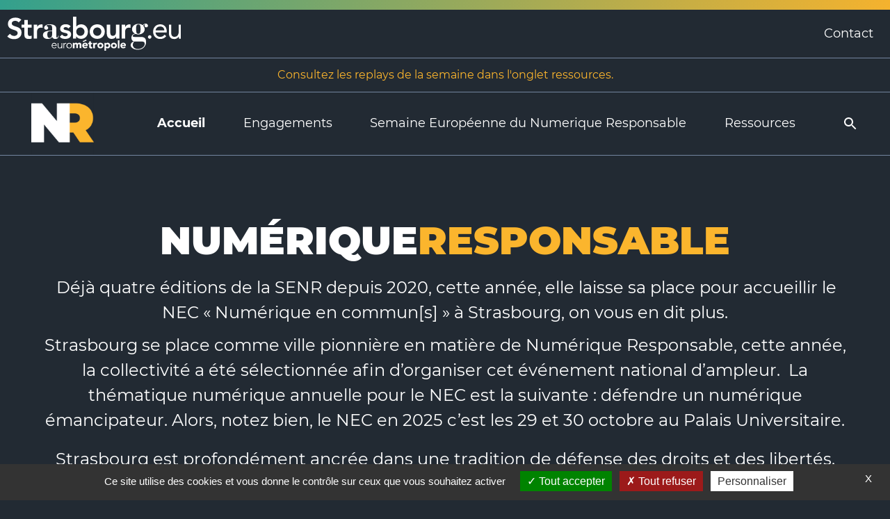

--- FILE ---
content_type: application/javascript
request_url: https://numerique-responsable.strasbourg.eu/webpack-runtime-87092b0034a0d78ab2eb.js
body_size: 2798
content:
!function(){"use strict";var e,n,t,r,o,a={},c={};function s(e){var n=c[e];if(void 0!==n)return n.exports;var t=c[e]={id:e,loaded:!1,exports:{}};return a[e].call(t.exports,t,t.exports,s),t.loaded=!0,t.exports}s.m=a,e=[],s.O=function(n,t,r,o){if(!t){var a=1/0;for(u=0;u<e.length;u++){t=e[u][0],r=e[u][1],o=e[u][2];for(var c=!0,i=0;i<t.length;i++)(!1&o||a>=o)&&Object.keys(s.O).every((function(e){return s.O[e](t[i])}))?t.splice(i--,1):(c=!1,o<a&&(a=o));if(c){e.splice(u--,1);var f=r();void 0!==f&&(n=f)}}return n}o=o||0;for(var u=e.length;u>0&&e[u-1][2]>o;u--)e[u]=e[u-1];e[u]=[t,r,o]},s.n=function(e){var n=e&&e.__esModule?function(){return e.default}:function(){return e};return s.d(n,{a:n}),n},s.d=function(e,n){for(var t in n)s.o(n,t)&&!s.o(e,t)&&Object.defineProperty(e,t,{enumerable:!0,get:n[t]})},s.f={},s.e=function(e){return Promise.all(Object.keys(s.f).reduce((function(n,t){return s.f[t](e,n),n}),[]))},s.u=function(e){return{56:"f43ed588041b07fe18d240c02f9aee87d381ca54",84:"5f7285f3811392b0c1edd172ed10ebd16bd7e9f2",117:"9a1a78ac428e403c0997388ead87a69c6083f27b",126:"component---src-pages-programme-js",147:"component---src-pages-article-article-slug-js",175:"component---src-pages-partenaires-js",191:"41bdbe73fa9caf3fc851473bce056517c6735335",228:"component---src-components-edition-js",297:"component---src-pages-sustainable-week-js",396:"component---src-components-ressources-js",501:"component---src-pages-contact-js",524:"component---src-components-news-js",532:"styles",597:"component---src-pages-accessibility-js",622:"69afb438c5d2a371b35a46e6d6a90aa2c92add7a",678:"component---src-pages-index-js",708:"component---src-pages-senr-index-js",737:"eb91a8294891a8620a0e5d574f6838e1b6b831b9",766:"component---src-pages-programmation-js",775:"component---src-pages-event-event-slug-js",883:"component---src-pages-404-js",886:"component---src-pages-sitemap-js",959:"component---src-pages-legal-notice-js",996:"component---src-pages-search-js"}[e]+"-"+{56:"a1268ab8bc92b72277a6",84:"4eca456dfd08908b3fa7",117:"fb94415dd2ba09c09d83",126:"b2646a5aeefa1033789b",147:"f0ab668aadd671f8e42a",175:"1d17b491f7bf956176e2",191:"5e4d5c8dea3f1c7a210f",228:"3ddc7961a35712d09b55",297:"9c2d8506262619acc59a",396:"9c005210c07f90b8c2ee",501:"4f65f2fb219771c6159c",524:"8e06e22e5250f82edd9a",532:"65346e182e85e4c1b815",597:"70f18c3ff8f094a2cc08",622:"aacfd910a3e866baeb7b",678:"c1de32773a6a4de276c5",708:"8a9ccc26bfc00ccc7cac",737:"9f91b0af2b3a3892a12c",766:"50e0f5d8201f505b164b",775:"cf5e65d921c24321b1e1",883:"13e5f1de65e0d000066d",886:"35a78d5e7a7fb620d585",959:"5a0dcdf48516e207e17e",996:"8f012d74b06f9c235eff"}[e]+".js"},s.miniCssF=function(e){return"styles.9d55f2113906ef4fd828.css"},s.g=function(){if("object"==typeof globalThis)return globalThis;try{return this||new Function("return this")()}catch(e){if("object"==typeof window)return window}}(),s.hmd=function(e){return(e=Object.create(e)).children||(e.children=[]),Object.defineProperty(e,"exports",{enumerable:!0,set:function(){throw new Error("ES Modules may not assign module.exports or exports.*, Use ESM export syntax, instead: "+e.id)}}),e},s.o=function(e,n){return Object.prototype.hasOwnProperty.call(e,n)},n={},t="numerique-responsable:",s.l=function(e,r,o,a){if(n[e])n[e].push(r);else{var c,i;if(void 0!==o)for(var f=document.getElementsByTagName("script"),u=0;u<f.length;u++){var d=f[u];if(d.getAttribute("src")==e||d.getAttribute("data-webpack")==t+o){c=d;break}}c||(i=!0,(c=document.createElement("script")).charset="utf-8",c.timeout=120,s.nc&&c.setAttribute("nonce",s.nc),c.setAttribute("data-webpack",t+o),c.src=e),n[e]=[r];var l=function(t,r){c.onerror=c.onload=null,clearTimeout(p);var o=n[e];if(delete n[e],c.parentNode&&c.parentNode.removeChild(c),o&&o.forEach((function(e){return e(r)})),t)return t(r)},p=setTimeout(l.bind(null,void 0,{type:"timeout",target:c}),12e4);c.onerror=l.bind(null,c.onerror),c.onload=l.bind(null,c.onload),i&&document.head.appendChild(c)}},s.r=function(e){"undefined"!=typeof Symbol&&Symbol.toStringTag&&Object.defineProperty(e,Symbol.toStringTag,{value:"Module"}),Object.defineProperty(e,"__esModule",{value:!0})},s.p="/",r=function(e){return new Promise((function(n,t){var r=s.miniCssF(e),o=s.p+r;if(function(e,n){for(var t=document.getElementsByTagName("link"),r=0;r<t.length;r++){var o=(c=t[r]).getAttribute("data-href")||c.getAttribute("href");if("stylesheet"===c.rel&&(o===e||o===n))return c}var a=document.getElementsByTagName("style");for(r=0;r<a.length;r++){var c;if((o=(c=a[r]).getAttribute("data-href"))===e||o===n)return c}}(r,o))return n();!function(e,n,t,r){var o=document.createElement("link");o.rel="stylesheet",o.type="text/css",o.onerror=o.onload=function(a){if(o.onerror=o.onload=null,"load"===a.type)t();else{var c=a&&("load"===a.type?"missing":a.type),s=a&&a.target&&a.target.href||n,i=new Error("Loading CSS chunk "+e+" failed.\n("+s+")");i.code="CSS_CHUNK_LOAD_FAILED",i.type=c,i.request=s,o.parentNode.removeChild(o),r(i)}},o.href=n,document.head.appendChild(o)}(e,o,n,t)}))},o={658:0},s.f.miniCss=function(e,n){o[e]?n.push(o[e]):0!==o[e]&&{532:1}[e]&&n.push(o[e]=r(e).then((function(){o[e]=0}),(function(n){throw delete o[e],n})))},function(){var e={658:0,532:0};s.f.j=function(n,t){var r=s.o(e,n)?e[n]:void 0;if(0!==r)if(r)t.push(r[2]);else if(/^(532|658)$/.test(n))e[n]=0;else{var o=new Promise((function(t,o){r=e[n]=[t,o]}));t.push(r[2]=o);var a=s.p+s.u(n),c=new Error;s.l(a,(function(t){if(s.o(e,n)&&(0!==(r=e[n])&&(e[n]=void 0),r)){var o=t&&("load"===t.type?"missing":t.type),a=t&&t.target&&t.target.src;c.message="Loading chunk "+n+" failed.\n("+o+": "+a+")",c.name="ChunkLoadError",c.type=o,c.request=a,r[1](c)}}),"chunk-"+n,n)}},s.O.j=function(n){return 0===e[n]};var n=function(n,t){var r,o,a=t[0],c=t[1],i=t[2],f=0;if(a.some((function(n){return 0!==e[n]}))){for(r in c)s.o(c,r)&&(s.m[r]=c[r]);if(i)var u=i(s)}for(n&&n(t);f<a.length;f++)o=a[f],s.o(e,o)&&e[o]&&e[o][0](),e[a[f]]=0;return s.O(u)},t=self.webpackChunknumerique_responsable=self.webpackChunknumerique_responsable||[];t.forEach(n.bind(null,0)),t.push=n.bind(null,t.push.bind(t))}()}();
//# sourceMappingURL=webpack-runtime-87092b0034a0d78ab2eb.js.map

--- FILE ---
content_type: application/javascript
request_url: https://numerique-responsable.strasbourg.eu/9a1a78ac428e403c0997388ead87a69c6083f27b-fb94415dd2ba09c09d83.js
body_size: 60823
content:
/*! For license information please see 9a1a78ac428e403c0997388ead87a69c6083f27b-fb94415dd2ba09c09d83.js.LICENSE.txt */
(self.webpackChunknumerique_responsable=self.webpackChunknumerique_responsable||[]).push([[117],{862:function(e,t,n){var r=n(8).default;function o(e){if("function"!=typeof WeakMap)return null;var t=new WeakMap,n=new WeakMap;return(o=function(e){return e?n:t})(e)}e.exports=function(e,t){if(!t&&e&&e.__esModule)return e;if(null===e||"object"!==r(e)&&"function"!=typeof e)return{default:e};var n=o(t);if(n&&n.has(e))return n.get(e);var i={},a=Object.defineProperty&&Object.getOwnPropertyDescriptor;for(var u in e)if("default"!==u&&Object.prototype.hasOwnProperty.call(e,u)){var c=a?Object.getOwnPropertyDescriptor(e,u):null;c&&(c.get||c.set)?Object.defineProperty(i,u,c):i[u]=e[u]}return i.default=e,n&&n.set(e,i),i},e.exports.__esModule=!0,e.exports.default=e.exports},7757:function(e,t,n){e.exports=n(5666)},3431:function(e,t,n){"use strict";n.d(t,{xB:function(){return c},F4:function(){return s}});n(5743);var r=n(7294),o=(n(5523),n(5630)),i=(n(7154),n(5706),n(4660)),a=n(4418),u=n(553),c=(0,o.w)((function(e,t){var n=e.styles,c=(0,a.O)([n],void 0,(0,r.useContext)(o.T)),l=(0,r.useRef)();return(0,r.useLayoutEffect)((function(){var e=t.key+"-global",n=new u.m({key:e,nonce:t.sheet.nonce,container:t.sheet.container,speedy:t.sheet.isSpeedy}),r=!1,o=document.querySelector('style[data-emotion="'+e+" "+c.name+'"]');return t.sheet.tags.length&&(n.before=t.sheet.tags[0]),null!==o&&(r=!0,o.setAttribute("data-emotion",e),n.hydrate([o])),l.current=[n,r],function(){n.flush()}}),[t]),(0,r.useLayoutEffect)((function(){var e=l.current,n=e[0];if(e[1])e[1]=!1;else{if(void 0!==c.next&&(0,i.M)(t,c.next,!0),n.tags.length){var r=n.tags[n.tags.length-1].nextElementSibling;n.before=r,n.flush()}t.insert("",c,n,!1)}}),[t,c.name]),null}));function l(){for(var e=arguments.length,t=new Array(e),n=0;n<e;n++)t[n]=arguments[n];return(0,a.O)(t)}var s=function(){var e=l.apply(void 0,arguments),t="animation-"+e.name;return{name:t,styles:"@keyframes "+t+"{"+e.styles+"}",anim:1,toString:function(){return"_EMO_"+this.name+"_"+this.styles+"_EMO_"}}}},4660:function(e,t,n){"use strict";n.d(t,{f:function(){return r},M:function(){return o}});function r(e,t,n){var r="";return n.split(" ").forEach((function(n){void 0!==e[n]?t.push(e[n]+";"):r+=n+" "})),r}var o=function(e,t,n){var r=e.key+"-"+t.name;if(!1===n&&void 0===e.registered[r]&&(e.registered[r]=t.styles),void 0===e.inserted[t.name]){var o=t;do{e.insert(t===o?"."+r:"",o,e.sheet,!0);o=o.next}while(void 0!==o)}}},9408:function(e,t,n){"use strict";function r(e,t,n){var r={};return Object.keys(e).forEach((function(o){r[o]=e[o].reduce((function(e,r){return r&&(n&&n[r]&&e.push(n[r]),e.push(t(r))),e}),[]).join(" ")})),r}n.d(t,{Z:function(){return r}})},6756:function(e,t){"use strict";var n,r=function(e){return e},o=(n=r,{configure:function(e){n=e},generate:function(e){return n(e)},reset:function(){n=r}});t.Z=o},8416:function(e,t,n){"use strict";n.d(t,{Z:function(){return i}});var r=n(6756),o={active:"Mui-active",checked:"Mui-checked",completed:"Mui-completed",disabled:"Mui-disabled",error:"Mui-error",expanded:"Mui-expanded",focused:"Mui-focused",focusVisible:"Mui-focusVisible",required:"Mui-required",selected:"Mui-selected"};function i(e,t){return o[t]||"".concat(r.Z.generate(e),"-").concat(t)}},2194:function(e,t,n){"use strict";n.d(t,{Z:function(){return o}});var r=n(8416);function o(e,t){var n={};return t.forEach((function(t){n[t]=(0,r.Z)(e,t)})),n}},161:function(e,t,n){"use strict";var r=n(5318);t.Z=void 0;var o=r(n(2174)),i=n(5893),a=(0,o.default)((0,i.jsx)("path",{d:"M6.23 20.23 8 22l10-10L8 2 6.23 3.77 14.46 12z"}),"ArrowForwardIosOutlined");t.Z=a},7358:function(e,t,n){"use strict";var r=n(5318);t.Z=void 0;var o=r(n(2174)),i=n(5893),a=(0,o.default)((0,i.jsx)("path",{d:"M3 18h18v-2H3v2zm0-5h18v-2H3v2zm0-7v2h18V6H3z"}),"Menu");t.Z=a},9823:function(e,t,n){"use strict";var r=n(5318);t.Z=void 0;var o=r(n(2174)),i=n(5893),a=(0,o.default)((0,i.jsx)("path",{d:"M15.5 14h-.79l-.28-.27C15.41 12.59 16 11.11 16 9.5 16 5.91 13.09 3 9.5 3S3 5.91 3 9.5 5.91 16 9.5 16c1.61 0 3.09-.59 4.23-1.57l.27.28v.79l5 4.99L20.49 19l-4.99-5zm-6 0C7.01 14 5 11.99 5 9.5S7.01 5 9.5 5 14 7.01 14 9.5 11.99 14 9.5 14z"}),"SearchOutlined");t.Z=a},2174:function(e,t,n){"use strict";Object.defineProperty(t,"__esModule",{value:!0}),Object.defineProperty(t,"default",{enumerable:!0,get:function(){return r.createSvgIcon}});var r=n(2617)},6968:function(e,t,n){"use strict";n.d(t,{Z:function(){return b}});var r=n(4942),o=n(3366),i=n(7462),a=n(7294),u=n(5505),c=n(9408),l=n(7663),s=n(3656),f=n(2371),p=n(7542),d=n(9240),g=n(8416);function m(e){return(0,g.Z)("MuiButton",e)}var y=(0,n(2194).Z)("MuiButton",["root","text","textInherit","textPrimary","textSecondary","outlined","outlinedInherit","outlinedPrimary","outlinedSecondary","contained","containedInherit","containedPrimary","containedSecondary","disableElevation","focusVisible","disabled","colorInherit","textSizeSmall","textSizeMedium","textSizeLarge","outlinedSizeSmall","outlinedSizeMedium","outlinedSizeLarge","containedSizeSmall","containedSizeMedium","containedSizeLarge","sizeMedium","sizeSmall","sizeLarge","fullWidth","startIcon","endIcon","iconSizeSmall","iconSizeMedium","iconSizeLarge"]);var h=a.createContext({}),v=n(5893),M=["children","className","color","component","disabled","disableElevation","disableFocusRipple","disableRipple","endIcon","focusVisibleClassName","fullWidth","size","startIcon","type","variant"],A=function(e){return(0,i.Z)({},"small"===e.size&&{"& > *:nth-of-type(1)":{fontSize:18}},"medium"===e.size&&{"& > *:nth-of-type(1)":{fontSize:20}},"large"===e.size&&{"& > *:nth-of-type(1)":{fontSize:22}})},L=(0,s.ZP)(p.Z,{shouldForwardProp:function(e){return(0,s.FO)(e)||"classes"===e},name:"MuiButton",slot:"Root",overridesResolver:function(e,t){var n=e.ownerState;return[t.root,t[n.variant],t["".concat(n.variant).concat((0,d.Z)(n.color))],t["size".concat((0,d.Z)(n.size))],t["".concat(n.variant,"Size").concat((0,d.Z)(n.size))],"inherit"===n.color&&t.colorInherit,n.disableElevation&&t.disableElevation,n.fullWidth&&t.fullWidth]}})((function(e){var t,n=e.theme,o=e.ownerState;return(0,i.Z)({},n.typography.button,(t={minWidth:64,padding:"6px 16px",borderRadius:n.shape.borderRadius,transition:n.transitions.create(["background-color","box-shadow","border-color","color"],{duration:n.transitions.duration.short}),"&:hover":(0,i.Z)({textDecoration:"none",backgroundColor:(0,l.Fq)(n.palette.text.primary,n.palette.action.hoverOpacity),"@media (hover: none)":{backgroundColor:"transparent"}},"text"===o.variant&&"inherit"!==o.color&&{backgroundColor:(0,l.Fq)(n.palette[o.color].main,n.palette.action.hoverOpacity),"@media (hover: none)":{backgroundColor:"transparent"}},"outlined"===o.variant&&"inherit"!==o.color&&{border:"1px solid ".concat(n.palette[o.color].main),backgroundColor:(0,l.Fq)(n.palette[o.color].main,n.palette.action.hoverOpacity),"@media (hover: none)":{backgroundColor:"transparent"}},"contained"===o.variant&&{backgroundColor:n.palette.grey.A100,boxShadow:n.shadows[4],"@media (hover: none)":{boxShadow:n.shadows[2],backgroundColor:n.palette.grey[300]}},"contained"===o.variant&&"inherit"!==o.color&&{backgroundColor:n.palette[o.color].dark,"@media (hover: none)":{backgroundColor:n.palette[o.color].main}}),"&:active":(0,i.Z)({},"contained"===o.variant&&{boxShadow:n.shadows[8]})},(0,r.Z)(t,"&.".concat(y.focusVisible),(0,i.Z)({},"contained"===o.variant&&{boxShadow:n.shadows[6]})),(0,r.Z)(t,"&.".concat(y.disabled),(0,i.Z)({color:n.palette.action.disabled},"outlined"===o.variant&&{border:"1px solid ".concat(n.palette.action.disabledBackground)},"outlined"===o.variant&&"secondary"===o.color&&{border:"1px solid ".concat(n.palette.action.disabled)},"contained"===o.variant&&{color:n.palette.action.disabled,boxShadow:n.shadows[0],backgroundColor:n.palette.action.disabledBackground})),t),"text"===o.variant&&{padding:"6px 8px"},"text"===o.variant&&"inherit"!==o.color&&{color:n.palette[o.color].main},"outlined"===o.variant&&{padding:"5px 15px",border:"1px solid ".concat("light"===n.palette.mode?"rgba(0, 0, 0, 0.23)":"rgba(255, 255, 255, 0.23)")},"outlined"===o.variant&&"inherit"!==o.color&&{color:n.palette[o.color].main,border:"1px solid ".concat((0,l.Fq)(n.palette[o.color].main,.5))},"contained"===o.variant&&{color:n.palette.getContrastText(n.palette.grey[300]),backgroundColor:n.palette.grey[300],boxShadow:n.shadows[2]},"contained"===o.variant&&"inherit"!==o.color&&{color:n.palette[o.color].contrastText,backgroundColor:n.palette[o.color].main},"inherit"===o.color&&{color:"inherit",borderColor:"currentColor"},"small"===o.size&&"text"===o.variant&&{padding:"4px 5px",fontSize:n.typography.pxToRem(13)},"large"===o.size&&"text"===o.variant&&{padding:"8px 11px",fontSize:n.typography.pxToRem(15)},"small"===o.size&&"outlined"===o.variant&&{padding:"3px 9px",fontSize:n.typography.pxToRem(13)},"large"===o.size&&"outlined"===o.variant&&{padding:"7px 21px",fontSize:n.typography.pxToRem(15)},"small"===o.size&&"contained"===o.variant&&{padding:"4px 10px",fontSize:n.typography.pxToRem(13)},"large"===o.size&&"contained"===o.variant&&{padding:"8px 22px",fontSize:n.typography.pxToRem(15)},o.fullWidth&&{width:"100%"})}),(function(e){var t;return e.ownerState.disableElevation&&(t={boxShadow:"none","&:hover":{boxShadow:"none"}},(0,r.Z)(t,"&.".concat(y.focusVisible),{boxShadow:"none"}),(0,r.Z)(t,"&:active",{boxShadow:"none"}),(0,r.Z)(t,"&.".concat(y.disabled),{boxShadow:"none"}),t)})),w=(0,s.ZP)("span",{name:"MuiButton",slot:"StartIcon",overridesResolver:function(e,t){var n=e.ownerState;return[t.startIcon,t["iconSize".concat((0,d.Z)(n.size))]]}})((function(e){var t=e.ownerState;return(0,i.Z)({display:"inherit",marginRight:8,marginLeft:-4},"small"===t.size&&{marginLeft:-2},A(t))})),x=(0,s.ZP)("span",{name:"MuiButton",slot:"EndIcon",overridesResolver:function(e,t){var n=e.ownerState;return[t.endIcon,t["iconSize".concat((0,d.Z)(n.size))]]}})((function(e){var t=e.ownerState;return(0,i.Z)({display:"inherit",marginRight:-4,marginLeft:8},"small"===t.size&&{marginRight:-2},A(t))})),b=a.forwardRef((function(e,t){var n=(0,f.Z)({props:e,name:"MuiButton"}),r=a.useContext(h),l=r.className,s=r.color,p=r.disabled,g=r.disableElevation,y=r.disableFocusRipple,A=r.disableRipple,b=r.fullWidth,C=r.size,j=r.variant,T=n.children,I=n.className,E=n.color,S=n.component,N=void 0===S?"button":S,D=n.disabled,k=n.disableElevation,O=n.disableFocusRipple,Z=n.disableRipple,z=n.endIcon,P=n.focusVisibleClassName,R=n.fullWidth,Y=n.size,F=n.startIcon,Q=n.type,B=n.variant,U=(0,o.Z)(n,M),_=E||s||"primary",H=D||p||!1,G=k||g||!1,W=O||y||!1,V=R||b||!1,X=Y||C||"medium",K=B||j||"text",q=Z||A||!1,J=(0,i.Z)({},n,{color:_,component:N,disabled:H,disableElevation:G,disableFocusRipple:W,fullWidth:V,size:X,type:Q,variant:K}),$=function(e){var t=e.color,n=e.disableElevation,r=e.fullWidth,o=e.size,a=e.variant,u=e.classes,l={root:["root",a,"".concat(a).concat((0,d.Z)(t)),"size".concat((0,d.Z)(o)),"".concat(a,"Size").concat((0,d.Z)(o)),"inherit"===t&&"colorInherit",n&&"disableElevation",r&&"fullWidth"],label:["label"],startIcon:["startIcon","iconSize".concat((0,d.Z)(o))],endIcon:["endIcon","iconSize".concat((0,d.Z)(o))]},s=(0,c.Z)(l,m,u);return(0,i.Z)({},u,s)}(J),ee=F&&(0,v.jsx)(w,{className:$.startIcon,ownerState:J,children:F}),te=z&&(0,v.jsx)(x,{className:$.endIcon,ownerState:J,children:z});return(0,v.jsxs)(L,(0,i.Z)({ownerState:J,className:(0,u.Z)(I,l),component:N,disabled:H,disableRipple:q,focusRipple:!W,focusVisibleClassName:(0,u.Z)($.focusVisible,P),ref:t,type:Q},U,{classes:$,children:[ee,T,te]}))}))},7542:function(e,t,n){"use strict";n.d(t,{Z:function(){return $}});var r=n(9439),o=n(4942),i=n(7462),a=n(3366),u=n(7294),c=n(5505),l=n(9408),s=n(3656),f=n(2371),p=n(5973),d=n(955),g=n(93),m=n(3433);function y(e,t){return t||(t=e.slice(0)),Object.freeze(Object.defineProperties(e,{raw:{value:Object.freeze(t)}}))}n(5697);var h=n(1721),v=n(1278);function M(e,t){var n=Object.create(null);return e&&u.Children.map(e,(function(e){return e})).forEach((function(e){n[e.key]=function(e){return t&&(0,u.isValidElement)(e)?t(e):e}(e)})),n}function A(e,t,n){return null!=n[t]?n[t]:e.props[t]}function L(e,t,n){var r=M(e.children),o=function(e,t){function n(n){return n in t?t[n]:e[n]}e=e||{},t=t||{};var r,o=Object.create(null),i=[];for(var a in e)a in t?i.length&&(o[a]=i,i=[]):i.push(a);var u={};for(var c in t){if(o[c])for(r=0;r<o[c].length;r++){var l=o[c][r];u[o[c][r]]=n(l)}u[c]=n(c)}for(r=0;r<i.length;r++)u[i[r]]=n(i[r]);return u}(t,r);return Object.keys(o).forEach((function(i){var a=o[i];if((0,u.isValidElement)(a)){var c=i in t,l=i in r,s=t[i],f=(0,u.isValidElement)(s)&&!s.props.in;!l||c&&!f?l||!c||f?l&&c&&(0,u.isValidElement)(s)&&(o[i]=(0,u.cloneElement)(a,{onExited:n.bind(null,a),in:s.props.in,exit:A(a,"exit",e),enter:A(a,"enter",e)})):o[i]=(0,u.cloneElement)(a,{in:!1}):o[i]=(0,u.cloneElement)(a,{onExited:n.bind(null,a),in:!0,exit:A(a,"exit",e),enter:A(a,"enter",e)})}})),o}var w=Object.values||function(e){return Object.keys(e).map((function(t){return e[t]}))},x=function(e){function t(t,n){var r,o=(r=e.call(this,t,n)||this).handleExited.bind(function(e){if(void 0===e)throw new ReferenceError("this hasn't been initialised - super() hasn't been called");return e}(r));return r.state={contextValue:{isMounting:!0},handleExited:o,firstRender:!0},r}(0,h.Z)(t,e);var n=t.prototype;return n.componentDidMount=function(){this.mounted=!0,this.setState({contextValue:{isMounting:!1}})},n.componentWillUnmount=function(){this.mounted=!1},t.getDerivedStateFromProps=function(e,t){var n,r,o=t.children,i=t.handleExited;return{children:t.firstRender?(n=e,r=i,M(n.children,(function(e){return(0,u.cloneElement)(e,{onExited:r.bind(null,e),in:!0,appear:A(e,"appear",n),enter:A(e,"enter",n),exit:A(e,"exit",n)})}))):L(e,o,i),firstRender:!1}},n.handleExited=function(e,t){var n=M(this.props.children);e.key in n||(e.props.onExited&&e.props.onExited(t),this.mounted&&this.setState((function(t){var n=(0,i.Z)({},t.children);return delete n[e.key],{children:n}})))},n.render=function(){var e=this.props,t=e.component,n=e.childFactory,r=(0,a.Z)(e,["component","childFactory"]),o=this.state.contextValue,i=w(this.state.children).map(n);return delete r.appear,delete r.enter,delete r.exit,null===t?u.createElement(v.Z.Provider,{value:o},i):u.createElement(v.Z.Provider,{value:o},u.createElement(t,r,i))},t}(u.Component);x.defaultProps={component:"div",childFactory:function(e){return e}};var b=x,C=n(3431),j=n(5893);var T=function(e){var t=e.className,n=e.classes,o=e.pulsate,i=void 0!==o&&o,a=e.rippleX,l=e.rippleY,s=e.rippleSize,f=e.in,p=e.onExited,d=e.timeout,g=u.useState(!1),m=(0,r.Z)(g,2),y=m[0],h=m[1],v=(0,c.Z)(t,n.ripple,n.rippleVisible,i&&n.ripplePulsate),M={width:s,height:s,top:-s/2+l,left:-s/2+a},A=(0,c.Z)(n.child,y&&n.childLeaving,i&&n.childPulsate);return f||y||h(!0),u.useEffect((function(){if(!f&&null!=p){var e=setTimeout(p,d);return function(){clearTimeout(e)}}}),[p,f,d]),(0,j.jsx)("span",{className:v,style:M,children:(0,j.jsx)("span",{className:A})})},I=n(2194);var E,S,N,D,k,O,Z,z,P=(0,I.Z)("MuiTouchRipple",["root","ripple","rippleVisible","ripplePulsate","child","childLeaving","childPulsate"]),R=["center","classes","className"],Y=(0,C.F4)(k||(k=E||(E=y(["\n  0% {\n    transform: scale(0);\n    opacity: 0.1;\n  }\n\n  100% {\n    transform: scale(1);\n    opacity: 0.3;\n  }\n"])))),F=(0,C.F4)(O||(O=S||(S=y(["\n  0% {\n    opacity: 1;\n  }\n\n  100% {\n    opacity: 0;\n  }\n"])))),Q=(0,C.F4)(Z||(Z=N||(N=y(["\n  0% {\n    transform: scale(1);\n  }\n\n  50% {\n    transform: scale(0.92);\n  }\n\n  100% {\n    transform: scale(1);\n  }\n"])))),B=(0,s.ZP)("span",{name:"MuiTouchRipple",slot:"Root",skipSx:!0})({overflow:"hidden",pointerEvents:"none",position:"absolute",zIndex:0,top:0,right:0,bottom:0,left:0,borderRadius:"inherit"}),U=(0,s.ZP)(T,{name:"MuiTouchRipple",slot:"Ripple"})(z||(z=D||(D=y(["\n  opacity: 0;\n  position: absolute;\n\n  &."," {\n    opacity: 0.3;\n    transform: scale(1);\n    animation-name: ",";\n    animation-duration: ","ms;\n    animation-timing-function: ",";\n  }\n\n  &."," {\n    animation-duration: ","ms;\n  }\n\n  & ."," {\n    opacity: 1;\n    display: block;\n    width: 100%;\n    height: 100%;\n    border-radius: 50%;\n    background-color: currentColor;\n  }\n\n  & ."," {\n    opacity: 0;\n    animation-name: ",";\n    animation-duration: ","ms;\n    animation-timing-function: ",";\n  }\n\n  & ."," {\n    position: absolute;\n    /* @noflip */\n    left: 0px;\n    top: 0;\n    animation-name: ",";\n    animation-duration: 2500ms;\n    animation-timing-function: ",";\n    animation-iteration-count: infinite;\n    animation-delay: 200ms;\n  }\n"]))),P.rippleVisible,Y,550,(function(e){return e.theme.transitions.easing.easeInOut}),P.ripplePulsate,(function(e){return e.theme.transitions.duration.shorter}),P.child,P.childLeaving,F,550,(function(e){return e.theme.transitions.easing.easeInOut}),P.childPulsate,Q,(function(e){return e.theme.transitions.easing.easeInOut})),_=u.forwardRef((function(e,t){var n=(0,f.Z)({props:e,name:"MuiTouchRipple"}),o=n.center,l=void 0!==o&&o,s=n.classes,p=void 0===s?{}:s,d=n.className,g=(0,a.Z)(n,R),y=u.useState([]),h=(0,r.Z)(y,2),v=h[0],M=h[1],A=u.useRef(0),L=u.useRef(null);u.useEffect((function(){L.current&&(L.current(),L.current=null)}),[v]);var w=u.useRef(!1),x=u.useRef(null),C=u.useRef(null),T=u.useRef(null);u.useEffect((function(){return function(){clearTimeout(x.current)}}),[]);var I=u.useCallback((function(e){var t=e.pulsate,n=e.rippleX,r=e.rippleY,o=e.rippleSize,i=e.cb;M((function(e){return[].concat((0,m.Z)(e),[(0,j.jsx)(U,{classes:{ripple:(0,c.Z)(p.ripple,P.ripple),rippleVisible:(0,c.Z)(p.rippleVisible,P.rippleVisible),ripplePulsate:(0,c.Z)(p.ripplePulsate,P.ripplePulsate),child:(0,c.Z)(p.child,P.child),childLeaving:(0,c.Z)(p.childLeaving,P.childLeaving),childPulsate:(0,c.Z)(p.childPulsate,P.childPulsate)},timeout:550,pulsate:t,rippleX:n,rippleY:r,rippleSize:o},A.current)])})),A.current+=1,L.current=i}),[p]),E=u.useCallback((function(){var e=arguments.length>0&&void 0!==arguments[0]?arguments[0]:{},t=arguments.length>1&&void 0!==arguments[1]?arguments[1]:{},n=arguments.length>2?arguments[2]:void 0,r=t.pulsate,o=void 0!==r&&r,i=t.center,a=void 0===i?l||t.pulsate:i,u=t.fakeElement,c=void 0!==u&&u;if("mousedown"===e.type&&w.current)w.current=!1;else{"touchstart"===e.type&&(w.current=!0);var s,f,p,d=c?null:T.current,g=d?d.getBoundingClientRect():{width:0,height:0,left:0,top:0};if(a||0===e.clientX&&0===e.clientY||!e.clientX&&!e.touches)s=Math.round(g.width/2),f=Math.round(g.height/2);else{var m=e.touches?e.touches[0]:e,y=m.clientX,h=m.clientY;s=Math.round(y-g.left),f=Math.round(h-g.top)}if(a)(p=Math.sqrt((2*Math.pow(g.width,2)+Math.pow(g.height,2))/3))%2==0&&(p+=1);else{var v=2*Math.max(Math.abs((d?d.clientWidth:0)-s),s)+2,M=2*Math.max(Math.abs((d?d.clientHeight:0)-f),f)+2;p=Math.sqrt(Math.pow(v,2)+Math.pow(M,2))}e.touches?null===C.current&&(C.current=function(){I({pulsate:o,rippleX:s,rippleY:f,rippleSize:p,cb:n})},x.current=setTimeout((function(){C.current&&(C.current(),C.current=null)}),80)):I({pulsate:o,rippleX:s,rippleY:f,rippleSize:p,cb:n})}}),[l,I]),S=u.useCallback((function(){E({},{pulsate:!0})}),[E]),N=u.useCallback((function(e,t){if(clearTimeout(x.current),"touchend"===e.type&&C.current)return C.current(),C.current=null,void(x.current=setTimeout((function(){N(e,t)})));C.current=null,M((function(e){return e.length>0?e.slice(1):e})),L.current=t}),[]);return u.useImperativeHandle(t,(function(){return{pulsate:S,start:E,stop:N}}),[S,E,N]),(0,j.jsx)(B,(0,i.Z)({className:(0,c.Z)(p.root,P.root,d),ref:T},g,{children:(0,j.jsx)(b,{component:null,exit:!0,children:v})}))})),H=_,G=n(8416);function W(e){return(0,G.Z)("MuiButtonBase",e)}var V,X=(0,I.Z)("MuiButtonBase",["root","disabled","focusVisible"]),K=["action","centerRipple","children","className","component","disabled","disableRipple","disableTouchRipple","focusRipple","focusVisibleClassName","LinkComponent","onBlur","onClick","onContextMenu","onDragLeave","onFocus","onFocusVisible","onKeyDown","onKeyUp","onMouseDown","onMouseLeave","onMouseUp","onTouchEnd","onTouchMove","onTouchStart","tabIndex","TouchRippleProps","type"],q=(0,s.ZP)("button",{name:"MuiButtonBase",slot:"Root",overridesResolver:function(e,t){return t.root}})((V={display:"inline-flex",alignItems:"center",justifyContent:"center",position:"relative",boxSizing:"border-box",WebkitTapHighlightColor:"transparent",backgroundColor:"transparent",outline:0,border:0,margin:0,borderRadius:0,padding:0,cursor:"pointer",userSelect:"none",verticalAlign:"middle",MozAppearance:"none",WebkitAppearance:"none",textDecoration:"none",color:"inherit","&::-moz-focus-inner":{borderStyle:"none"}},(0,o.Z)(V,"&.".concat(X.disabled),{pointerEvents:"none",cursor:"default"}),(0,o.Z)(V,"@media print",{colorAdjust:"exact"}),V)),J=u.forwardRef((function(e,t){var n=(0,f.Z)({props:e,name:"MuiButtonBase"}),o=n.action,s=n.centerRipple,m=void 0!==s&&s,y=n.children,h=n.className,v=n.component,M=void 0===v?"button":v,A=n.disabled,L=void 0!==A&&A,w=n.disableRipple,x=void 0!==w&&w,b=n.disableTouchRipple,C=void 0!==b&&b,T=n.focusRipple,I=void 0!==T&&T,E=n.LinkComponent,S=void 0===E?"a":E,N=n.onBlur,D=n.onClick,k=n.onContextMenu,O=n.onDragLeave,Z=n.onFocus,z=n.onFocusVisible,P=n.onKeyDown,R=n.onKeyUp,Y=n.onMouseDown,F=n.onMouseLeave,Q=n.onMouseUp,B=n.onTouchEnd,U=n.onTouchMove,_=n.onTouchStart,G=n.tabIndex,V=void 0===G?0:G,X=n.TouchRippleProps,J=n.type,$=(0,a.Z)(n,K),ee=u.useRef(null),te=u.useRef(null),ne=(0,g.Z)(),re=ne.isFocusVisibleRef,oe=ne.onFocus,ie=ne.onBlur,ae=ne.ref,ue=u.useState(!1),ce=(0,r.Z)(ue,2),le=ce[0],se=ce[1];function fe(e,t){var n=arguments.length>2&&void 0!==arguments[2]?arguments[2]:C;return(0,d.Z)((function(r){return t&&t(r),!n&&te.current&&te.current[e](r),!0}))}L&&le&&se(!1),u.useImperativeHandle(o,(function(){return{focusVisible:function(){se(!0),ee.current.focus()}}}),[]),u.useEffect((function(){le&&I&&!x&&te.current.pulsate()}),[x,I,le]);var pe=fe("start",Y),de=fe("stop",k),ge=fe("stop",O),me=fe("stop",Q),ye=fe("stop",(function(e){le&&e.preventDefault(),F&&F(e)})),he=fe("start",_),ve=fe("stop",B),Me=fe("stop",U),Ae=fe("stop",(function(e){ie(e),!1===re.current&&se(!1),N&&N(e)}),!1),Le=(0,d.Z)((function(e){ee.current||(ee.current=e.currentTarget),oe(e),!0===re.current&&(se(!0),z&&z(e)),Z&&Z(e)})),we=function(){var e=ee.current;return M&&"button"!==M&&!("A"===e.tagName&&e.href)},xe=u.useRef(!1),be=(0,d.Z)((function(e){I&&!xe.current&&le&&te.current&&" "===e.key&&(xe.current=!0,te.current.stop(e,(function(){te.current.start(e)}))),e.target===e.currentTarget&&we()&&" "===e.key&&e.preventDefault(),P&&P(e),e.target===e.currentTarget&&we()&&"Enter"===e.key&&!L&&(e.preventDefault(),D&&D(e))})),Ce=(0,d.Z)((function(e){I&&" "===e.key&&te.current&&le&&!e.defaultPrevented&&(xe.current=!1,te.current.stop(e,(function(){te.current.pulsate(e)}))),R&&R(e),D&&e.target===e.currentTarget&&we()&&" "===e.key&&!e.defaultPrevented&&D(e)})),je=M;"button"===je&&($.href||$.to)&&(je=S);var Te={};"button"===je?(Te.type=void 0===J?"button":J,Te.disabled=L):($.href||$.to||(Te.role="button"),L&&(Te["aria-disabled"]=L));var Ie=(0,p.Z)(ae,ee),Ee=(0,p.Z)(t,Ie),Se=u.useState(!1),Ne=(0,r.Z)(Se,2),De=Ne[0],ke=Ne[1];u.useEffect((function(){ke(!0)}),[]);var Oe=De&&!x&&!L;var Ze=(0,i.Z)({},n,{centerRipple:m,component:M,disabled:L,disableRipple:x,disableTouchRipple:C,focusRipple:I,tabIndex:V,focusVisible:le}),ze=function(e){var t=e.disabled,n=e.focusVisible,r=e.focusVisibleClassName,o=e.classes,i={root:["root",t&&"disabled",n&&"focusVisible"]},a=(0,l.Z)(i,W,o);return n&&r&&(a.root+=" ".concat(r)),a}(Ze);return(0,j.jsxs)(q,(0,i.Z)({as:je,className:(0,c.Z)(ze.root,h),ownerState:Ze,onBlur:Ae,onClick:D,onContextMenu:de,onFocus:Le,onKeyDown:be,onKeyUp:Ce,onMouseDown:pe,onMouseLeave:ye,onMouseUp:me,onDragLeave:ge,onTouchEnd:ve,onTouchMove:Me,onTouchStart:he,ref:Ee,tabIndex:L?-1:V,type:J},Te,$,{children:[y,Oe?(0,j.jsx)(H,(0,i.Z)({ref:te,center:m},X)):null]}))})),$=J},581:function(e,t,n){"use strict";n.d(t,{Z:function(){return A}});var r=n(4942),o=n(3366),i=n(7462),a=n(7294),u=n(5505),c=n(9408),l=n(7663),s=n(3656),f=n(2371),p=n(7542),d=n(9240),g=n(8416);function m(e){return(0,g.Z)("MuiIconButton",e)}var y=(0,n(2194).Z)("MuiIconButton",["root","disabled","colorInherit","colorPrimary","colorSecondary","edgeStart","edgeEnd","sizeSmall","sizeMedium","sizeLarge"]),h=n(5893),v=["edge","children","className","color","disabled","disableFocusRipple","size"],M=(0,s.ZP)(p.Z,{name:"MuiIconButton",slot:"Root",overridesResolver:function(e,t){var n=e.ownerState;return[t.root,"default"!==n.color&&t["color".concat((0,d.Z)(n.color))],n.edge&&t["edge".concat((0,d.Z)(n.edge))],t["size".concat((0,d.Z)(n.size))]]}})((function(e){var t=e.theme,n=e.ownerState;return(0,i.Z)({textAlign:"center",flex:"0 0 auto",fontSize:t.typography.pxToRem(24),padding:8,borderRadius:"50%",overflow:"visible",color:t.palette.action.active,transition:t.transitions.create("background-color",{duration:t.transitions.duration.shortest}),"&:hover":{backgroundColor:(0,l.Fq)(t.palette.action.active,t.palette.action.hoverOpacity),"@media (hover: none)":{backgroundColor:"transparent"}}},"start"===n.edge&&{marginLeft:"small"===n.size?-3:-12},"end"===n.edge&&{marginRight:"small"===n.size?-3:-12})}),(function(e){var t=e.theme,n=e.ownerState;return(0,i.Z)({},"inherit"===n.color&&{color:"inherit"},"inherit"!==n.color&&"default"!==n.color&&{color:t.palette[n.color].main,"&:hover":{backgroundColor:(0,l.Fq)(t.palette[n.color].main,t.palette.action.hoverOpacity),"@media (hover: none)":{backgroundColor:"transparent"}}},"small"===n.size&&{padding:5,fontSize:t.typography.pxToRem(18)},"large"===n.size&&{padding:12,fontSize:t.typography.pxToRem(28)},(0,r.Z)({},"&.".concat(y.disabled),{backgroundColor:"transparent",color:t.palette.action.disabled}))})),A=a.forwardRef((function(e,t){var n=(0,f.Z)({props:e,name:"MuiIconButton"}),r=n.edge,a=void 0!==r&&r,l=n.children,s=n.className,p=n.color,g=void 0===p?"default":p,y=n.disabled,A=void 0!==y&&y,L=n.disableFocusRipple,w=void 0!==L&&L,x=n.size,b=void 0===x?"medium":x,C=(0,o.Z)(n,v),j=(0,i.Z)({},n,{edge:a,color:g,disabled:A,disableFocusRipple:w,size:b}),T=function(e){var t=e.classes,n=e.disabled,r=e.color,o=e.edge,i=e.size,a={root:["root",n&&"disabled","default"!==r&&"color".concat((0,d.Z)(r)),o&&"edge".concat((0,d.Z)(o)),"size".concat((0,d.Z)(i))]};return(0,c.Z)(a,m,t)}(j);return(0,h.jsx)(M,(0,i.Z)({className:(0,u.Z)(T.root,s),centerRipple:!0,focusRipple:!w,disabled:A,ref:t,ownerState:j},C,{children:l}))}))},9552:function(e,t,n){"use strict";var r=(0,n(8790).Z)();t.Z=r},3656:function(e,t,n){"use strict";n.d(t,{FO:function(){return i},Dz:function(){return a}});var r=n(2696),o=n(9552),i=function(e){return(0,r.x9)(e)&&"classes"!==e},a=r.x9,u=(0,r.ZP)({defaultTheme:o.Z,rootShouldForwardProp:i});t.ZP=u},2371:function(e,t,n){"use strict";n.d(t,{Z:function(){return u}});var r=n(7462);var o=n(3182);function i(e){var t=e.props,n=e.name,i=e.defaultTheme,a=function(e){var t=e.theme,n=e.name,o=e.props;if(!(t&&t.components&&t.components[n]&&t.components[n].defaultProps))return o;var i,a=(0,r.Z)({},o),u=t.components[n].defaultProps;for(i in u)void 0===a[i]&&(a[i]=u[i]);return a}({theme:(0,o.Z)(i),name:n,props:t});return a}var a=n(9552);function u(e){return i({props:e.props,name:e.name,defaultTheme:a.Z})}},9240:function(e,t,n){"use strict";var r=n(6550);t.Z=r.Z},5626:function(e,t,n){"use strict";var r=n(721);t.Z=r.Z},2067:function(e,t,n){"use strict";n.d(t,{Z:function(){return v}});var r=n(7462),o=n(7294),i=n(3366),a=n(5505),u=n(9408),c=n(9240),l=n(2371),s=n(3656),f=n(8416);function p(e){return(0,f.Z)("MuiSvgIcon",e)}(0,n(2194).Z)("MuiSvgIcon",["root","colorPrimary","colorSecondary","colorAction","colorError","colorDisabled","fontSizeInherit","fontSizeSmall","fontSizeMedium","fontSizeLarge"]);var d=n(5893),g=["children","className","color","component","fontSize","htmlColor","titleAccess","viewBox"],m=(0,s.ZP)("svg",{name:"MuiSvgIcon",slot:"Root",overridesResolver:function(e,t){var n=e.ownerState;return[t.root,"inherit"!==n.color&&t["color".concat((0,c.Z)(n.color))],t["fontSize".concat((0,c.Z)(n.fontSize))]]}})((function(e){var t,n,r=e.theme,o=e.ownerState;return{userSelect:"none",width:"1em",height:"1em",display:"inline-block",fill:"currentColor",flexShrink:0,transition:r.transitions.create("fill",{duration:r.transitions.duration.shorter}),fontSize:{inherit:"inherit",small:r.typography.pxToRem(20),medium:r.typography.pxToRem(24),large:r.typography.pxToRem(35)}[o.fontSize],color:null!=(t=null==(n=r.palette[o.color])?void 0:n.main)?t:{action:r.palette.action.active,disabled:r.palette.action.disabled,inherit:void 0}[o.color]}})),y=o.forwardRef((function(e,t){var n=(0,l.Z)({props:e,name:"MuiSvgIcon"}),o=n.children,s=n.className,f=n.color,y=void 0===f?"inherit":f,h=n.component,v=void 0===h?"svg":h,M=n.fontSize,A=void 0===M?"medium":M,L=n.htmlColor,w=n.titleAccess,x=n.viewBox,b=void 0===x?"0 0 24 24":x,C=(0,i.Z)(n,g),j=(0,r.Z)({},n,{color:y,component:v,fontSize:A,viewBox:b}),T=function(e){var t=e.color,n=e.fontSize,r=e.classes,o={root:["root","inherit"!==t&&"color".concat((0,c.Z)(t)),"fontSize".concat((0,c.Z)(n))]};return(0,u.Z)(o,p,r)}(j);return(0,d.jsxs)(m,(0,r.Z)({as:v,className:(0,a.Z)(T.root,s),ownerState:j,focusable:"false",viewBox:b,color:L,"aria-hidden":!w||void 0,role:w?"img":void 0,ref:t},C,{children:[o,w?(0,d.jsx)("title",{children:w}):null]}))}));y.muiName="SvgIcon";var h=y;function v(e,t){var n=function(n,o){return(0,d.jsx)(h,(0,r.Z)({"data-testid":"".concat(t,"Icon"),ref:o},n,{children:e}))};return n.muiName=h.muiName,o.memo(o.forwardRef(n))}},5152:function(e,t,n){"use strict";var r=n(5176);t.Z=r.Z},2617:function(e,t,n){"use strict";n.r(t),n.d(t,{capitalize:function(){return r.Z},createChainedFunction:function(){return o.Z},createSvgIcon:function(){return i.Z},debounce:function(){return a.Z},deprecatedPropType:function(){return u},isMuiElement:function(){return c.Z},ownerDocument:function(){return l.Z},ownerWindow:function(){return s.Z},requirePropFactory:function(){return f},setRef:function(){return p},unstable_ClassNameGenerator:function(){return A.Z},unstable_useEnhancedEffect:function(){return d.Z},unstable_useId:function(){return g.Z},unsupportedProp:function(){return m},useControlled:function(){return y.Z},useEventCallback:function(){return h.Z},useForkRef:function(){return v.Z},useIsFocusVisible:function(){return M.Z}});var r=n(9240),o=n(5626),i=n(2067),a=n(5152);var u=function(e,t){return function(){return null}},c=n(3128),l=n(9072),s=n(9217);n(7462);var f=function(e,t){return function(){return null}},p=n(6386).Z,d=n(4026),g=n(1849);var m=function(e,t,n,r,o){return null},y=n(2583),h=n(955),v=n(5973),M=n(93),A=n(6756)},3128:function(e,t,n){"use strict";n.d(t,{Z:function(){return o}});var r=n(7294);var o=function(e,t){return r.isValidElement(e)&&-1!==t.indexOf(e.type.muiName)}},9072:function(e,t,n){"use strict";var r=n(4694);t.Z=r.Z},9217:function(e,t,n){"use strict";var r=n(9475);t.Z=r.Z},2583:function(e,t,n){"use strict";var r=n(5833);t.Z=r.Z},4026:function(e,t,n){"use strict";var r=n(6164);t.Z=r.Z},955:function(e,t,n){"use strict";var r=n(3634);t.Z=r.Z},5973:function(e,t,n){"use strict";var r=n(8127);t.Z=r.Z},1849:function(e,t,n){"use strict";n.d(t,{Z:function(){return i}});var r=n(9439),o=n(7294);var i=function(e){var t=o.useState(e),n=(0,r.Z)(t,2),i=n[0],a=n[1],u=e||i;return o.useEffect((function(){null==i&&a("mui-".concat(Math.round(1e9*Math.random())))}),[i]),u}},93:function(e,t,n){"use strict";n.d(t,{Z:function(){return p}});var r=n(7294),o=!0,i=!1,a=null,u={text:!0,search:!0,url:!0,tel:!0,email:!0,password:!0,number:!0,date:!0,month:!0,week:!0,time:!0,datetime:!0,"datetime-local":!0};function c(e){e.metaKey||e.altKey||e.ctrlKey||(o=!0)}function l(){o=!1}function s(){"hidden"===this.visibilityState&&i&&(o=!0)}function f(e){var t,n,r,i=e.target;try{return i.matches(":focus-visible")}catch(a){}return o||(n=(t=i).type,!("INPUT"!==(r=t.tagName)||!u[n]||t.readOnly)||"TEXTAREA"===r&&!t.readOnly||!!t.isContentEditable)}var p=function(){var e=r.useCallback((function(e){var t;null!=e&&((t=e.ownerDocument).addEventListener("keydown",c,!0),t.addEventListener("mousedown",l,!0),t.addEventListener("pointerdown",l,!0),t.addEventListener("touchstart",l,!0),t.addEventListener("visibilitychange",s,!0))}),[]),t=r.useRef(!1);return{isFocusVisibleRef:t,onFocus:function(e){return!!f(e)&&(t.current=!0,!0)},onBlur:function(){return!!t.current&&(i=!0,window.clearTimeout(a),a=window.setTimeout((function(){i=!1}),100),t.current=!1,!0)},ref:e}}},2696:function(e,t,n){"use strict";n.d(t,{ZP:function(){return B},x9:function(){return F}});var r=n(3433),o=n(7462),i=n(3366),a=(n(7154),n(7294)),u=n(7548),c=/^((children|dangerouslySetInnerHTML|key|ref|autoFocus|defaultValue|defaultChecked|innerHTML|suppressContentEditableWarning|suppressHydrationWarning|valueLink|accept|acceptCharset|accessKey|action|allow|allowUserMedia|allowPaymentRequest|allowFullScreen|allowTransparency|alt|async|autoComplete|autoPlay|capture|cellPadding|cellSpacing|challenge|charSet|checked|cite|classID|className|cols|colSpan|content|contentEditable|contextMenu|controls|controlsList|coords|crossOrigin|data|dateTime|decoding|default|defer|dir|disabled|disablePictureInPicture|download|draggable|encType|enterKeyHint|form|formAction|formEncType|formMethod|formNoValidate|formTarget|frameBorder|headers|height|hidden|high|href|hrefLang|htmlFor|httpEquiv|id|inputMode|integrity|is|keyParams|keyType|kind|label|lang|list|loading|loop|low|marginHeight|marginWidth|max|maxLength|media|mediaGroup|method|min|minLength|multiple|muted|name|nonce|noValidate|open|optimum|pattern|placeholder|playsInline|poster|preload|profile|radioGroup|readOnly|referrerPolicy|rel|required|reversed|role|rows|rowSpan|sandbox|scope|scoped|scrolling|seamless|selected|shape|size|sizes|slot|span|spellCheck|src|srcDoc|srcLang|srcSet|start|step|style|summary|tabIndex|target|title|translate|type|useMap|value|width|wmode|wrap|about|datatype|inlist|prefix|property|resource|typeof|vocab|autoCapitalize|autoCorrect|autoSave|color|incremental|fallback|inert|itemProp|itemScope|itemType|itemID|itemRef|on|option|results|security|unselectable|accentHeight|accumulate|additive|alignmentBaseline|allowReorder|alphabetic|amplitude|arabicForm|ascent|attributeName|attributeType|autoReverse|azimuth|baseFrequency|baselineShift|baseProfile|bbox|begin|bias|by|calcMode|capHeight|clip|clipPathUnits|clipPath|clipRule|colorInterpolation|colorInterpolationFilters|colorProfile|colorRendering|contentScriptType|contentStyleType|cursor|cx|cy|d|decelerate|descent|diffuseConstant|direction|display|divisor|dominantBaseline|dur|dx|dy|edgeMode|elevation|enableBackground|end|exponent|externalResourcesRequired|fill|fillOpacity|fillRule|filter|filterRes|filterUnits|floodColor|floodOpacity|focusable|fontFamily|fontSize|fontSizeAdjust|fontStretch|fontStyle|fontVariant|fontWeight|format|from|fr|fx|fy|g1|g2|glyphName|glyphOrientationHorizontal|glyphOrientationVertical|glyphRef|gradientTransform|gradientUnits|hanging|horizAdvX|horizOriginX|ideographic|imageRendering|in|in2|intercept|k|k1|k2|k3|k4|kernelMatrix|kernelUnitLength|kerning|keyPoints|keySplines|keyTimes|lengthAdjust|letterSpacing|lightingColor|limitingConeAngle|local|markerEnd|markerMid|markerStart|markerHeight|markerUnits|markerWidth|mask|maskContentUnits|maskUnits|mathematical|mode|numOctaves|offset|opacity|operator|order|orient|orientation|origin|overflow|overlinePosition|overlineThickness|panose1|paintOrder|pathLength|patternContentUnits|patternTransform|patternUnits|pointerEvents|points|pointsAtX|pointsAtY|pointsAtZ|preserveAlpha|preserveAspectRatio|primitiveUnits|r|radius|refX|refY|renderingIntent|repeatCount|repeatDur|requiredExtensions|requiredFeatures|restart|result|rotate|rx|ry|scale|seed|shapeRendering|slope|spacing|specularConstant|specularExponent|speed|spreadMethod|startOffset|stdDeviation|stemh|stemv|stitchTiles|stopColor|stopOpacity|strikethroughPosition|strikethroughThickness|string|stroke|strokeDasharray|strokeDashoffset|strokeLinecap|strokeLinejoin|strokeMiterlimit|strokeOpacity|strokeWidth|surfaceScale|systemLanguage|tableValues|targetX|targetY|textAnchor|textDecoration|textRendering|textLength|to|transform|u1|u2|underlinePosition|underlineThickness|unicode|unicodeBidi|unicodeRange|unitsPerEm|vAlphabetic|vHanging|vIdeographic|vMathematical|values|vectorEffect|version|vertAdvY|vertOriginX|vertOriginY|viewBox|viewTarget|visibility|widths|wordSpacing|writingMode|x|xHeight|x1|x2|xChannelSelector|xlinkActuate|xlinkArcrole|xlinkHref|xlinkRole|xlinkShow|xlinkTitle|xlinkType|xmlBase|xmlns|xmlnsXlink|xmlLang|xmlSpace|y|y1|y2|yChannelSelector|z|zoomAndPan|for|class|autofocus)|(([Dd][Aa][Tt][Aa]|[Aa][Rr][Ii][Aa]|x)-.*))$/,l=(0,u.Z)((function(e){return c.test(e)||111===e.charCodeAt(0)&&110===e.charCodeAt(1)&&e.charCodeAt(2)<91})),s=n(5630),f=n(4660),p=n(4418),d=l,g=function(e){return"theme"!==e},m=function(e){return"string"==typeof e&&e.charCodeAt(0)>96?d:g},y=function(e,t,n){var r;if(t){var o=t.shouldForwardProp;r=e.__emotion_forwardProp&&o?function(t){return e.__emotion_forwardProp(t)&&o(t)}:o}return"function"!=typeof r&&n&&(r=e.__emotion_forwardProp),r},h=function(){return null},v=function e(t,n){var r,i,u=t.__emotion_real===t,c=u&&t.__emotion_base||t;void 0!==n&&(r=n.label,i=n.target);var l=y(t,n,u),d=l||m(c),g=!d("as");return function(){var v=arguments,M=u&&void 0!==t.__emotion_styles?t.__emotion_styles.slice(0):[];if(void 0!==r&&M.push("label:"+r+";"),null==v[0]||void 0===v[0].raw)M.push.apply(M,v);else{0,M.push(v[0][0]);for(var A=v.length,L=1;L<A;L++)M.push(v[L],v[0][L])}var w=(0,s.w)((function(e,t,n){var r=g&&e.as||c,o="",u=[],y=e;if(null==e.theme){for(var v in y={},e)y[v]=e[v];y.theme=(0,a.useContext)(s.T)}"string"==typeof e.className?o=(0,f.f)(t.registered,u,e.className):null!=e.className&&(o=e.className+" ");var A=(0,p.O)(M.concat(u),t.registered,y);(0,f.M)(t,A,"string"==typeof r);o+=t.key+"-"+A.name,void 0!==i&&(o+=" "+i);var L=g&&void 0===l?m(r):d,w={};for(var x in e)g&&"as"===x||L(x)&&(w[x]=e[x]);w.className=o,w.ref=n;var b=(0,a.createElement)(r,w),C=(0,a.createElement)(h,null);return(0,a.createElement)(a.Fragment,null,C,b)}));return w.displayName=void 0!==r?r:"Styled("+("string"==typeof c?c:c.displayName||c.name||"Component")+")",w.defaultProps=t.defaultProps,w.__emotion_real=w,w.__emotion_base=c,w.__emotion_styles=M,w.__emotion_forwardProp=l,Object.defineProperty(w,"toString",{value:function(){return"."+i}}),w.withComponent=function(t,r){return e(t,(0,o.Z)({},n,r,{shouldForwardProp:y(w,r,!0)})).apply(void 0,M)},w}},M=v.bind();["a","abbr","address","area","article","aside","audio","b","base","bdi","bdo","big","blockquote","body","br","button","canvas","caption","cite","code","col","colgroup","data","datalist","dd","del","details","dfn","dialog","div","dl","dt","em","embed","fieldset","figcaption","figure","footer","form","h1","h2","h3","h4","h5","h6","head","header","hgroup","hr","html","i","iframe","img","input","ins","kbd","keygen","label","legend","li","link","main","map","mark","marquee","menu","menuitem","meta","meter","nav","noscript","object","ol","optgroup","option","output","p","param","picture","pre","progress","q","rp","rt","ruby","s","samp","script","section","select","small","source","span","strong","style","sub","summary","sup","table","tbody","td","textarea","tfoot","th","thead","time","title","tr","track","u","ul","var","video","wbr","circle","clipPath","defs","ellipse","foreignObject","g","image","line","linearGradient","mask","path","pattern","polygon","polyline","radialGradient","rect","stop","svg","text","tspan"].forEach((function(e){M[e]=M(e)}));var A=M;function L(e,t){return A(e,t)}var w=n(3409),x=n(4942),b=n(4106),C=n(9665),j=n(2692);function T(e){var t=e||{},n=t.sx,r=t.theme,o=void 0===r?{}:r;if(!n)return null;function i(e){var t=e;if("function"==typeof e)t=e(o);else if("object"!=typeof e)return e;var n=(0,j.W8)(o.breakpoints),r=Object.keys(n),i=n;return Object.keys(t).forEach((function(e){var n,r,a=(n=t[e],r=o,"function"==typeof n?n(r):n);if("object"==typeof a)if(C.G[e])i=(0,b.Z)(i,(0,C.Z)(e,a,o));else{var u=(0,j.k9)({theme:o},a,(function(t){return(0,x.Z)({},e,t)}));!function(){for(var e=arguments.length,t=new Array(e),n=0;n<e;n++)t[n]=arguments[n];var r=t.reduce((function(e,t){return e.concat(Object.keys(t))}),[]),o=new Set(r);return t.every((function(e){return o.size===Object.keys(e).length}))}(u,a)?i=(0,b.Z)(i,u):i[e]=T({sx:a,theme:o})}else i=(0,b.Z)(i,(0,C.Z)(e,a,o))})),(0,j.L7)(r,i)}return Array.isArray(n)?n.map(i):i(n)}T.filterProps=["sx"];var I=T,E=n(6550),S=["variant"];function N(e){return 0===e.length}function D(e){var t=e.variant,n=(0,i.Z)(e,S),r=t||"";return Object.keys(n).sort().forEach((function(t){r+="color"===t?N(r)?e[t]:(0,E.Z)(e[t]):"".concat(N(r)?t:(0,E.Z)(t)).concat((0,E.Z)(e[t].toString()))})),r}var k=["name","slot","skipVariantsResolver","skipSx","overridesResolver"],O=["theme"],Z=["theme"];function z(e){return 0===Object.keys(e).length}var P=function(e,t){return t.components&&t.components[e]&&t.components[e].styleOverrides?t.components[e].styleOverrides:null},R=function(e,t){var n=[];t&&t.components&&t.components[e]&&t.components[e].variants&&(n=t.components[e].variants);var r={};return n.forEach((function(e){var t=D(e.props);r[t]=e.style})),r},Y=function(e,t,n,r){var o,i,a=e.ownerState,u=void 0===a?{}:a,c=[],l=null==n||null==(o=n.components)||null==(i=o[r])?void 0:i.variants;return l&&l.forEach((function(n){var r=!0;Object.keys(n.props).forEach((function(t){u[t]!==n.props[t]&&e[t]!==n.props[t]&&(r=!1)})),r&&c.push(t[D(n.props)])})),c};function F(e){return"ownerState"!==e&&"theme"!==e&&"sx"!==e&&"as"!==e}var Q=(0,w.Z)();function B(){var e=arguments.length>0&&void 0!==arguments[0]?arguments[0]:{},t=e.defaultTheme,n=void 0===t?Q:t,a=e.rootShouldForwardProp,u=void 0===a?F:a,c=e.slotShouldForwardProp,l=void 0===c?F:c;return function(e){var t,a=arguments.length>1&&void 0!==arguments[1]?arguments[1]:{},c=a.name,s=a.slot,f=a.skipVariantsResolver,p=a.skipSx,d=a.overridesResolver,g=(0,i.Z)(a,k),m=void 0!==f?f:s&&"Root"!==s||!1,y=p||!1;var h=F;"Root"===s?h=u:s&&(h=l);var v=L(e,(0,o.Z)({shouldForwardProp:h,label:t},g)),M=function(e){for(var t=arguments.length,a=new Array(t>1?t-1:0),u=1;u<t;u++)a[u-1]=arguments[u];var l=a?a.map((function(e){return"function"==typeof e&&e.__emotion_real!==e?function(t){var r=t.theme,a=(0,i.Z)(t,O);return e((0,o.Z)({theme:z(r)?n:r},a))}:e})):[],s=e;c&&d&&l.push((function(e){var t=z(e.theme)?n:e.theme,r=P(c,t);return r?d(e,r):null})),c&&!m&&l.push((function(e){var t=z(e.theme)?n:e.theme;return Y(e,R(c,t),t,c)})),y||l.push((function(e){var t=z(e.theme)?n:e.theme;return I((0,o.Z)({},e,{theme:t}))}));var f=l.length-a.length;if(Array.isArray(e)&&f>0){var p=new Array(f).fill("");(s=[].concat((0,r.Z)(e),(0,r.Z)(p))).raw=[].concat((0,r.Z)(e.raw),(0,r.Z)(p))}else"function"==typeof e&&(s=function(t){var r=t.theme,a=(0,i.Z)(t,Z);return e((0,o.Z)({theme:z(r)?n:r},a))});var g=v.apply(void 0,[s].concat((0,r.Z)(l)));return g};return M}}},9665:function(e,t,n){"use strict";n.d(t,{Z:function(){return K},G:function(){return X}});var r=n(4942),o=n(5535),i=n(4106);var a=function(){for(var e=arguments.length,t=new Array(e),n=0;n<e;n++)t[n]=arguments[n];var r=t.reduce((function(e,t){return t.filterProps.forEach((function(n){e[n]=t})),e}),{}),o=function(e){return Object.keys(e).reduce((function(t,n){return r[n]?(0,i.Z)(t,r[n](e)):t}),{})};return o.propTypes={},o.filterProps=t.reduce((function(e,t){return e.concat(t.filterProps)}),[]),o},u=n(5332),c=n(2692);function l(e){return"number"!=typeof e?e:"".concat(e,"px solid")}var s=(0,o.Z)({prop:"border",themeKey:"borders",transform:l}),f=(0,o.Z)({prop:"borderTop",themeKey:"borders",transform:l}),p=(0,o.Z)({prop:"borderRight",themeKey:"borders",transform:l}),d=(0,o.Z)({prop:"borderBottom",themeKey:"borders",transform:l}),g=(0,o.Z)({prop:"borderLeft",themeKey:"borders",transform:l}),m=(0,o.Z)({prop:"borderColor",themeKey:"palette"}),y=(0,o.Z)({prop:"borderTopColor",themeKey:"palette"}),h=(0,o.Z)({prop:"borderRightColor",themeKey:"palette"}),v=(0,o.Z)({prop:"borderBottomColor",themeKey:"palette"}),M=(0,o.Z)({prop:"borderLeftColor",themeKey:"palette"}),A=function(e){if(void 0!==e.borderRadius&&null!==e.borderRadius){var t=(0,u.eI)(e.theme,"shape.borderRadius",4,"borderRadius");return(0,c.k9)(e,e.borderRadius,(function(e){return{borderRadius:(0,u.NA)(t,e)}}))}return null};A.propTypes={},A.filterProps=["borderRadius"];var L=a(s,f,p,d,g,m,y,h,v,M,A),w=a((0,o.Z)({prop:"displayPrint",cssProperty:!1,transform:function(e){return{"@media print":{display:e}}}}),(0,o.Z)({prop:"display"}),(0,o.Z)({prop:"overflow"}),(0,o.Z)({prop:"textOverflow"}),(0,o.Z)({prop:"visibility"}),(0,o.Z)({prop:"whiteSpace"})),x=a((0,o.Z)({prop:"flexBasis"}),(0,o.Z)({prop:"flexDirection"}),(0,o.Z)({prop:"flexWrap"}),(0,o.Z)({prop:"justifyContent"}),(0,o.Z)({prop:"alignItems"}),(0,o.Z)({prop:"alignContent"}),(0,o.Z)({prop:"order"}),(0,o.Z)({prop:"flex"}),(0,o.Z)({prop:"flexGrow"}),(0,o.Z)({prop:"flexShrink"}),(0,o.Z)({prop:"alignSelf"}),(0,o.Z)({prop:"justifyItems"}),(0,o.Z)({prop:"justifySelf"})),b=function(e){if(void 0!==e.gap&&null!==e.gap){var t=(0,u.eI)(e.theme,"spacing",8,"gap");return(0,c.k9)(e,e.gap,(function(e){return{gap:(0,u.NA)(t,e)}}))}return null};b.propTypes={},b.filterProps=["gap"];var C=function(e){if(void 0!==e.columnGap&&null!==e.columnGap){var t=(0,u.eI)(e.theme,"spacing",8,"columnGap");return(0,c.k9)(e,e.columnGap,(function(e){return{columnGap:(0,u.NA)(t,e)}}))}return null};C.propTypes={},C.filterProps=["columnGap"];var j=function(e){if(void 0!==e.rowGap&&null!==e.rowGap){var t=(0,u.eI)(e.theme,"spacing",8,"rowGap");return(0,c.k9)(e,e.rowGap,(function(e){return{rowGap:(0,u.NA)(t,e)}}))}return null};j.propTypes={},j.filterProps=["rowGap"];var T=a(b,C,j,(0,o.Z)({prop:"gridColumn"}),(0,o.Z)({prop:"gridRow"}),(0,o.Z)({prop:"gridAutoFlow"}),(0,o.Z)({prop:"gridAutoColumns"}),(0,o.Z)({prop:"gridAutoRows"}),(0,o.Z)({prop:"gridTemplateColumns"}),(0,o.Z)({prop:"gridTemplateRows"}),(0,o.Z)({prop:"gridTemplateAreas"}),(0,o.Z)({prop:"gridArea"})),I=a((0,o.Z)({prop:"position"}),(0,o.Z)({prop:"zIndex",themeKey:"zIndex"}),(0,o.Z)({prop:"top"}),(0,o.Z)({prop:"right"}),(0,o.Z)({prop:"bottom"}),(0,o.Z)({prop:"left"})),E=a((0,o.Z)({prop:"color",themeKey:"palette"}),(0,o.Z)({prop:"bgcolor",cssProperty:"backgroundColor",themeKey:"palette"}),(0,o.Z)({prop:"backgroundColor",themeKey:"palette"})),S=(0,o.Z)({prop:"boxShadow",themeKey:"shadows"});function N(e){return e<=1&&0!==e?"".concat(100*e,"%"):e}var D=(0,o.Z)({prop:"width",transform:N}),k=function(e){if(void 0!==e.maxWidth&&null!==e.maxWidth){return(0,c.k9)(e,e.maxWidth,(function(t){var n,r,o;return{maxWidth:(null==(n=e.theme)||null==(r=n.breakpoints)||null==(o=r.values)?void 0:o[t])||c.VO[t]||N(t)}}))}return null};k.filterProps=["maxWidth"];var O=(0,o.Z)({prop:"minWidth",transform:N}),Z=(0,o.Z)({prop:"height",transform:N}),z=(0,o.Z)({prop:"maxHeight",transform:N}),P=(0,o.Z)({prop:"minHeight",transform:N}),R=((0,o.Z)({prop:"size",cssProperty:"width",transform:N}),(0,o.Z)({prop:"size",cssProperty:"height",transform:N}),a(D,k,O,Z,z,P,(0,o.Z)({prop:"boxSizing"}))),Y=(0,o.Z)({prop:"fontFamily",themeKey:"typography"}),F=(0,o.Z)({prop:"fontSize",themeKey:"typography"}),Q=(0,o.Z)({prop:"fontStyle",themeKey:"typography"}),B=(0,o.Z)({prop:"fontWeight",themeKey:"typography"}),U=(0,o.Z)({prop:"letterSpacing"}),_=(0,o.Z)({prop:"lineHeight"}),H=(0,o.Z)({prop:"textAlign"}),G=a((0,o.Z)({prop:"typography",cssProperty:!1,themeKey:"typography"}),Y,F,Q,B,U,_,H),W={borders:L.filterProps,display:w.filterProps,flexbox:x.filterProps,grid:T.filterProps,positions:I.filterProps,palette:E.filterProps,shadows:S.filterProps,sizing:R.filterProps,spacing:u.ZP.filterProps,typography:G.filterProps},V={borders:L,display:w,flexbox:x,grid:T,positions:I,palette:E,shadows:S,sizing:R,spacing:u.ZP,typography:G},X=Object.keys(W).reduce((function(e,t){return W[t].forEach((function(n){e[n]=V[t]})),e}),{});var K=function(e,t,n){var o,i=(o={},(0,r.Z)(o,e,t),(0,r.Z)(o,"theme",n),o),a=X[e];return a?a(i):(0,r.Z)({},e,t)}},721:function(e,t,n){"use strict";function r(){for(var e=arguments.length,t=new Array(e),n=0;n<e;n++)t[n]=arguments[n];return t.reduce((function(e,t){return null==t?e:function(){for(var n=arguments.length,r=new Array(n),o=0;o<n;o++)r[o]=arguments[o];e.apply(this,r),t.apply(this,r)}}),(function(){}))}n.d(t,{Z:function(){return r}})},5176:function(e,t,n){"use strict";function r(e){var t,n=arguments.length>1&&void 0!==arguments[1]?arguments[1]:166;function r(){for(var r=this,o=arguments.length,i=new Array(o),a=0;a<o;a++)i[a]=arguments[a];var u=function(){e.apply(r,i)};clearTimeout(t),t=setTimeout(u,n)}return r.clear=function(){clearTimeout(t)},r}n.d(t,{Z:function(){return r}})},4694:function(e,t,n){"use strict";function r(e){return e&&e.ownerDocument||document}n.d(t,{Z:function(){return r}})},9475:function(e,t,n){"use strict";n.d(t,{Z:function(){return o}});var r=n(4694);function o(e){return(0,r.Z)(e).defaultView||window}},6386:function(e,t,n){"use strict";function r(e,t){"function"==typeof e?e(t):e&&(e.current=t)}n.d(t,{Z:function(){return r}})},5833:function(e,t,n){"use strict";n.d(t,{Z:function(){return i}});var r=n(9439),o=n(7294);function i(e){var t=e.controlled,n=e.default,i=(e.name,e.state,o.useRef(void 0!==t).current),a=o.useState(n),u=(0,r.Z)(a,2),c=u[0],l=u[1];return[i?t:c,o.useCallback((function(e){i||l(e)}),[])]}},6164:function(e,t,n){"use strict";var r=n(7294),o="undefined"!=typeof window?r.useLayoutEffect:r.useEffect;t.Z=o},3634:function(e,t,n){"use strict";n.d(t,{Z:function(){return i}});var r=n(7294),o=n(6164);function i(e){var t=r.useRef(e);return(0,o.Z)((function(){t.current=e})),r.useCallback((function(){return t.current.apply(void 0,arguments)}),[])}},8127:function(e,t,n){"use strict";n.d(t,{Z:function(){return i}});var r=n(7294),o=n(6386);function i(e,t){return r.useMemo((function(){return null==e&&null==t?null:function(n){(0,o.Z)(e,n),(0,o.Z)(t,n)}}),[e,t])}},5900:function(e,t){var n;!function(){"use strict";var r={}.hasOwnProperty;function o(){for(var e=[],t=0;t<arguments.length;t++){var n=arguments[t];if(n){var i=typeof n;if("string"===i||"number"===i)e.push(n);else if(Array.isArray(n)){if(n.length){var a=o.apply(null,n);a&&e.push(a)}}else if("object"===i)if(n.toString===Object.prototype.toString)for(var u in n)r.call(n,u)&&n[u]&&e.push(u);else e.push(n.toString())}}return e.join(" ")}e.exports?(o.default=o,e.exports=o):void 0===(n=function(){return o}.apply(t,[]))||(e.exports=n)}()},5505:function(e,t,n){"use strict";function r(e){var t,n,o="";if("string"==typeof e||"number"==typeof e)o+=e;else if("object"==typeof e)if(Array.isArray(e))for(t=0;t<e.length;t++)e[t]&&(n=r(e[t]))&&(o&&(o+=" "),o+=n);else for(t in e)e[t]&&(o&&(o+=" "),o+=t);return o}function o(){for(var e,t,n=0,o="";n<arguments.length;)(e=arguments[n++])&&(t=r(e))&&(o&&(o+=" "),o+=t);return o}n.d(t,{Z:function(){return o}})},548:function(e,t){"use strict";var n;Object.defineProperty(t,"__esModule",{value:!0}),t.Doctype=t.CDATA=t.Tag=t.Style=t.Script=t.Comment=t.Directive=t.Text=t.Root=t.isTag=t.ElementType=void 0,function(e){e.Root="root",e.Text="text",e.Directive="directive",e.Comment="comment",e.Script="script",e.Style="style",e.Tag="tag",e.CDATA="cdata",e.Doctype="doctype"}(n=t.ElementType||(t.ElementType={})),t.isTag=function(e){return e.type===n.Tag||e.type===n.Script||e.type===n.Style},t.Root=n.Root,t.Text=n.Text,t.Directive=n.Directive,t.Comment=n.Comment,t.Script=n.Script,t.Style=n.Style,t.Tag=n.Tag,t.CDATA=n.CDATA,t.Doctype=n.Doctype},3958:function(e,t,n){"use strict";var r,o=this&&this.__extends||(r=function(e,t){return r=Object.setPrototypeOf||{__proto__:[]}instanceof Array&&function(e,t){e.__proto__=t}||function(e,t){for(var n in t)Object.prototype.hasOwnProperty.call(t,n)&&(e[n]=t[n])},r(e,t)},function(e,t){if("function"!=typeof t&&null!==t)throw new TypeError("Class extends value "+String(t)+" is not a constructor or null");function n(){this.constructor=e}r(e,t),e.prototype=null===t?Object.create(t):(n.prototype=t.prototype,new n)}),i=this&&this.__assign||function(){return i=Object.assign||function(e){for(var t,n=1,r=arguments.length;n<r;n++)for(var o in t=arguments[n])Object.prototype.hasOwnProperty.call(t,o)&&(e[o]=t[o]);return e},i.apply(this,arguments)};Object.defineProperty(t,"__esModule",{value:!0}),t.cloneNode=t.hasChildren=t.isDocument=t.isDirective=t.isComment=t.isText=t.isCDATA=t.isTag=t.Element=t.Document=t.NodeWithChildren=t.ProcessingInstruction=t.Comment=t.Text=t.DataNode=t.Node=void 0;var a=n(548),u=new Map([[a.ElementType.Tag,1],[a.ElementType.Script,1],[a.ElementType.Style,1],[a.ElementType.Directive,1],[a.ElementType.Text,3],[a.ElementType.CDATA,4],[a.ElementType.Comment,8],[a.ElementType.Root,9]]),c=function(){function e(e){this.type=e,this.parent=null,this.prev=null,this.next=null,this.startIndex=null,this.endIndex=null}return Object.defineProperty(e.prototype,"nodeType",{get:function(){var e;return null!==(e=u.get(this.type))&&void 0!==e?e:1},enumerable:!1,configurable:!0}),Object.defineProperty(e.prototype,"parentNode",{get:function(){return this.parent},set:function(e){this.parent=e},enumerable:!1,configurable:!0}),Object.defineProperty(e.prototype,"previousSibling",{get:function(){return this.prev},set:function(e){this.prev=e},enumerable:!1,configurable:!0}),Object.defineProperty(e.prototype,"nextSibling",{get:function(){return this.next},set:function(e){this.next=e},enumerable:!1,configurable:!0}),e.prototype.cloneNode=function(e){return void 0===e&&(e=!1),w(this,e)},e}();t.Node=c;var l=function(e){function t(t,n){var r=e.call(this,t)||this;return r.data=n,r}return o(t,e),Object.defineProperty(t.prototype,"nodeValue",{get:function(){return this.data},set:function(e){this.data=e},enumerable:!1,configurable:!0}),t}(c);t.DataNode=l;var s=function(e){function t(t){return e.call(this,a.ElementType.Text,t)||this}return o(t,e),t}(l);t.Text=s;var f=function(e){function t(t){return e.call(this,a.ElementType.Comment,t)||this}return o(t,e),t}(l);t.Comment=f;var p=function(e){function t(t,n){var r=e.call(this,a.ElementType.Directive,n)||this;return r.name=t,r}return o(t,e),t}(l);t.ProcessingInstruction=p;var d=function(e){function t(t,n){var r=e.call(this,t)||this;return r.children=n,r}return o(t,e),Object.defineProperty(t.prototype,"firstChild",{get:function(){var e;return null!==(e=this.children[0])&&void 0!==e?e:null},enumerable:!1,configurable:!0}),Object.defineProperty(t.prototype,"lastChild",{get:function(){return this.children.length>0?this.children[this.children.length-1]:null},enumerable:!1,configurable:!0}),Object.defineProperty(t.prototype,"childNodes",{get:function(){return this.children},set:function(e){this.children=e},enumerable:!1,configurable:!0}),t}(c);t.NodeWithChildren=d;var g=function(e){function t(t){return e.call(this,a.ElementType.Root,t)||this}return o(t,e),t}(d);t.Document=g;var m=function(e){function t(t,n,r,o){void 0===r&&(r=[]),void 0===o&&(o="script"===t?a.ElementType.Script:"style"===t?a.ElementType.Style:a.ElementType.Tag);var i=e.call(this,o,r)||this;return i.name=t,i.attribs=n,i}return o(t,e),Object.defineProperty(t.prototype,"tagName",{get:function(){return this.name},set:function(e){this.name=e},enumerable:!1,configurable:!0}),Object.defineProperty(t.prototype,"attributes",{get:function(){var e=this;return Object.keys(this.attribs).map((function(t){var n,r;return{name:t,value:e.attribs[t],namespace:null===(n=e["x-attribsNamespace"])||void 0===n?void 0:n[t],prefix:null===(r=e["x-attribsPrefix"])||void 0===r?void 0:r[t]}}))},enumerable:!1,configurable:!0}),t}(d);function y(e){return(0,a.isTag)(e)}function h(e){return e.type===a.ElementType.CDATA}function v(e){return e.type===a.ElementType.Text}function M(e){return e.type===a.ElementType.Comment}function A(e){return e.type===a.ElementType.Directive}function L(e){return e.type===a.ElementType.Root}function w(e,t){var n;if(void 0===t&&(t=!1),v(e))n=new s(e.data);else if(M(e))n=new f(e.data);else if(y(e)){var r=t?x(e.children):[],o=new m(e.name,i({},e.attribs),r);r.forEach((function(e){return e.parent=o})),e["x-attribsNamespace"]&&(o["x-attribsNamespace"]=i({},e["x-attribsNamespace"])),e["x-attribsPrefix"]&&(o["x-attribsPrefix"]=i({},e["x-attribsPrefix"])),n=o}else if(h(e)){r=t?x(e.children):[];var u=new d(a.ElementType.CDATA,r);r.forEach((function(e){return e.parent=u})),n=u}else if(L(e)){r=t?x(e.children):[];var c=new g(r);r.forEach((function(e){return e.parent=c})),e["x-mode"]&&(c["x-mode"]=e["x-mode"]),n=c}else{if(!A(e))throw new Error("Not implemented yet: "+e.type);var l=new p(e.name,e.data);null!=e["x-name"]&&(l["x-name"]=e["x-name"],l["x-publicId"]=e["x-publicId"],l["x-systemId"]=e["x-systemId"]),n=l}return n.startIndex=e.startIndex,n.endIndex=e.endIndex,n}function x(e){for(var t=e.map((function(e){return w(e,!0)})),n=1;n<t.length;n++)t[n].prev=t[n-1],t[n-1].next=t[n];return t}t.Element=m,t.isTag=y,t.isCDATA=h,t.isText=v,t.isComment=M,t.isDirective=A,t.isDocument=L,t.hasChildren=function(e){return Object.prototype.hasOwnProperty.call(e,"children")},t.cloneNode=w},5706:function(e,t,n){"use strict";var r=n(9789),o={childContextTypes:!0,contextType:!0,contextTypes:!0,defaultProps:!0,displayName:!0,getDefaultProps:!0,getDerivedStateFromError:!0,getDerivedStateFromProps:!0,mixins:!0,propTypes:!0,type:!0},i={name:!0,length:!0,prototype:!0,caller:!0,callee:!0,arguments:!0,arity:!0},a={$$typeof:!0,compare:!0,defaultProps:!0,displayName:!0,propTypes:!0,type:!0},u={};function c(e){return r.isMemo(e)?a:u[e.$$typeof]||o}u[r.ForwardRef]={$$typeof:!0,render:!0,defaultProps:!0,displayName:!0,propTypes:!0},u[r.Memo]=a;var l=Object.defineProperty,s=Object.getOwnPropertyNames,f=Object.getOwnPropertySymbols,p=Object.getOwnPropertyDescriptor,d=Object.getPrototypeOf,g=Object.prototype;e.exports=function e(t,n,r){if("string"!=typeof n){if(g){var o=d(n);o&&o!==g&&e(t,o,r)}var a=s(n);f&&(a=a.concat(f(n)));for(var u=c(t),m=c(n),y=0;y<a.length;++y){var h=a[y];if(!(i[h]||r&&r[h]||m&&m[h]||u&&u[h])){var v=p(n,h);try{l(t,h,v)}catch(M){}}}}return t}},841:function(e,t){"use strict";var n="function"==typeof Symbol&&Symbol.for,r=n?Symbol.for("react.element"):60103,o=n?Symbol.for("react.portal"):60106,i=n?Symbol.for("react.fragment"):60107,a=n?Symbol.for("react.strict_mode"):60108,u=n?Symbol.for("react.profiler"):60114,c=n?Symbol.for("react.provider"):60109,l=n?Symbol.for("react.context"):60110,s=n?Symbol.for("react.async_mode"):60111,f=n?Symbol.for("react.concurrent_mode"):60111,p=n?Symbol.for("react.forward_ref"):60112,d=n?Symbol.for("react.suspense"):60113,g=n?Symbol.for("react.suspense_list"):60120,m=n?Symbol.for("react.memo"):60115,y=n?Symbol.for("react.lazy"):60116,h=n?Symbol.for("react.block"):60121,v=n?Symbol.for("react.fundamental"):60117,M=n?Symbol.for("react.responder"):60118,A=n?Symbol.for("react.scope"):60119;function L(e){if("object"==typeof e&&null!==e){var t=e.$$typeof;switch(t){case r:switch(e=e.type){case s:case f:case i:case u:case a:case d:return e;default:switch(e=e&&e.$$typeof){case l:case p:case y:case m:case c:return e;default:return t}}case o:return t}}}function w(e){return L(e)===f}t.AsyncMode=s,t.ConcurrentMode=f,t.ContextConsumer=l,t.ContextProvider=c,t.Element=r,t.ForwardRef=p,t.Fragment=i,t.Lazy=y,t.Memo=m,t.Portal=o,t.Profiler=u,t.StrictMode=a,t.Suspense=d,t.isAsyncMode=function(e){return w(e)||L(e)===s},t.isConcurrentMode=w,t.isContextConsumer=function(e){return L(e)===l},t.isContextProvider=function(e){return L(e)===c},t.isElement=function(e){return"object"==typeof e&&null!==e&&e.$$typeof===r},t.isForwardRef=function(e){return L(e)===p},t.isFragment=function(e){return L(e)===i},t.isLazy=function(e){return L(e)===y},t.isMemo=function(e){return L(e)===m},t.isPortal=function(e){return L(e)===o},t.isProfiler=function(e){return L(e)===u},t.isStrictMode=function(e){return L(e)===a},t.isSuspense=function(e){return L(e)===d},t.isValidElementType=function(e){return"string"==typeof e||"function"==typeof e||e===i||e===f||e===u||e===a||e===d||e===g||"object"==typeof e&&null!==e&&(e.$$typeof===y||e.$$typeof===m||e.$$typeof===c||e.$$typeof===l||e.$$typeof===p||e.$$typeof===v||e.$$typeof===M||e.$$typeof===A||e.$$typeof===h)},t.typeOf=L},9789:function(e,t,n){"use strict";e.exports=n(841)},8048:function(e){e.exports={CASE_SENSITIVE_TAG_NAMES:["animateMotion","animateTransform","clipPath","feBlend","feColorMatrix","feComponentTransfer","feComposite","feConvolveMatrix","feDiffuseLighting","feDisplacementMap","feDropShadow","feFlood","feFuncA","feFuncB","feFuncG","feFuncR","feGaussainBlur","feImage","feMerge","feMergeNode","feMorphology","feOffset","fePointLight","feSpecularLighting","feSpotLight","feTile","feTurbulence","foreignObject","linearGradient","radialGradient","textPath"]}},5389:function(e,t,n){var r="html",o="head",i="body",a=/<([a-zA-Z]+[0-9]?)/,u=/<head.*>/i,c=/<body.*>/i,l=function(){throw new Error("This browser does not support `document.implementation.createHTMLDocument`")},s=function(){throw new Error("This browser does not support `DOMParser.prototype.parseFromString`")};if("function"==typeof window.DOMParser){var f=new window.DOMParser;l=s=function(e,t){return t&&(e="<"+t+">"+e+"</"+t+">"),f.parseFromString(e,"text/html")}}if(document.implementation){var p=n(5953).isIE,d=document.implementation.createHTMLDocument(p()?"html-dom-parser":void 0);l=function(e,t){return t?(d.documentElement.getElementsByTagName(t)[0].innerHTML=e,d):(d.documentElement.innerHTML=e,d)}}var g,m=document.createElement("template");m.content&&(g=function(e){return m.innerHTML=e,m.content.childNodes}),e.exports=function(e){var t,n,f,p,d=e.match(a);switch(d&&d[1]&&(t=d[1].toLowerCase()),t){case r:return n=s(e),u.test(e)||(f=n.getElementsByTagName(o)[0])&&f.parentNode.removeChild(f),c.test(e)||(f=n.getElementsByTagName(i)[0])&&f.parentNode.removeChild(f),n.getElementsByTagName(r);case o:case i:return p=l(e).getElementsByTagName(t),c.test(e)&&u.test(e)?p[0].parentNode.childNodes:p;default:return g?g(e):l(e,i).getElementsByTagName(i)[0].childNodes}}},3268:function(e,t,n){var r=n(5389),o=n(5953).formatDOM,i=/<(![a-zA-Z\s]+)>/;e.exports=function(e){if("string"!=typeof e)throw new TypeError("First argument must be a string");if(""===e)return[];var t,n=e.match(i);return n&&n[1]&&(t=n[1]),o(r(e),null,t)}},5953:function(e,t,n){for(var r,o=n(8048),i=n(3958),a=o.CASE_SENSITIVE_TAG_NAMES,u=i.Comment,c=i.Element,l=i.ProcessingInstruction,s=i.Text,f={},p=0,d=a.length;p<d;p++)r=a[p],f[r.toLowerCase()]=r;function g(e){for(var t,n={},r=0,o=e.length;r<o;r++)n[(t=e[r]).name]=t.value;return n}function m(e){var t=function(e){return f[e]}(e=e.toLowerCase());return t||e}e.exports={formatAttributes:g,formatDOM:function e(t,n,r){n=n||null;for(var o=[],i=0,a=t.length;i<a;i++){var f,p=t[i];switch(p.nodeType){case 1:(f=new c(m(p.nodeName),g(p.attributes))).children=e(p.childNodes,f);break;case 3:f=new s(p.nodeValue);break;case 8:f=new u(p.nodeValue);break;default:continue}var d=o[i-1]||null;d&&(d.next=f),f.parent=n,f.prev=d,f.next=null,o.push(f)}return r&&((f=new l(r.substring(0,r.indexOf(" ")).toLowerCase(),r)).next=o[0]||null,f.parent=n,o.unshift(f),o[1]&&(o[1].prev=o[0])),o},isIE:function(){return/(MSIE |Trident\/|Edge\/)/.test(navigator.userAgent)}}},392:function(e,t,n){var r=n(9178),o=n(9062),i=n(3268),a={lowerCaseAttributeNames:!1};function u(e,t){if("string"!=typeof e)throw new TypeError("First argument must be a string");return""===e?[]:r(i(e,(t=t||{}).htmlparser2||a),t)}u.domToReact=r,u.htmlToDOM=i,u.attributesToProps=o,u.Element=n(3958).Element,e.exports=u,e.exports.default=u},9062:function(e,t,n){var r=n(5995),o=n(8065);e.exports=function(e){var t,n,i,a,u;e=e||{};var c={};for(t in e)if(i=e[t],r.isCustomAttribute(t))c[t]=i;else if(n=t.toLowerCase(),a=r.possibleStandardNames[n])switch(c[a]=i,(u=r.getPropertyInfo(a))&&u.type){case r.BOOLEAN:c[a]=!0;break;case r.OVERLOADED_BOOLEAN:""===i&&(c[a]=!0)}else o.PRESERVE_CUSTOM_ATTRIBUTES&&(c[t]=i);return o.setStyleProp(e.style,c),c}},9178:function(e,t,n){var r=n(7294),o=n(9062),i=n(8065),a=i.setStyleProp;function u(e){return i.PRESERVE_CUSTOM_ATTRIBUTES&&"tag"===e.type&&i.isCustomComponent(e.name,e.attribs)}e.exports=function e(t,n){for(var i,c,l,s,f=(n=n||{}).library||r,p=f.cloneElement,d=f.createElement,g=f.isValidElement,m=[],y="function"==typeof n.replace,h=n.trim,v=0,M=t.length;v<M;v++)if(i=t[v],y&&g(c=n.replace(i)))M>1&&(c=p(c,{key:c.key||v})),m.push(c);else if("text"!==i.type){switch(l=i.attribs,u(i)?a(l.style,l):l&&(l=o(l)),s=null,i.type){case"script":case"style":i.children[0]&&(l.dangerouslySetInnerHTML={__html:i.children[0].data});break;case"tag":"textarea"===i.name&&i.children[0]?l.defaultValue=i.children[0].data:i.children&&i.children.length&&(s=e(i.children,n));break;default:continue}M>1&&(l.key=v),m.push(d(i.name,l,s))}else h?i.data.trim()&&m.push(i.data):m.push(i.data);return 1===m.length?m[0]:m}},8065:function(e,t,n){var r=n(7294),o=n(7929).default;var i={reactCompat:!0};var a=r.version.split(".")[0]>=16;e.exports={PRESERVE_CUSTOM_ATTRIBUTES:a,invertObject:function(e,t){if(!e||"object"!=typeof e)throw new TypeError("First argument must be an object");var n,r,o="function"==typeof t,i={},a={};for(n in e)r=e[n],o&&(i=t(n,r))&&2===i.length?a[i[0]]=i[1]:"string"==typeof r&&(a[r]=n);return a},isCustomComponent:function(e,t){if(-1===e.indexOf("-"))return t&&"string"==typeof t.is;switch(e){case"annotation-xml":case"color-profile":case"font-face":case"font-face-src":case"font-face-uri":case"font-face-format":case"font-face-name":case"missing-glyph":return!1;default:return!0}},setStyleProp:function(e,t){if(null!=e)try{t.style=o(e,i)}catch(n){t.style={}}}}},6650:function(e){var t=/\/\*[^*]*\*+([^/*][^*]*\*+)*\//g,n=/\n/g,r=/^\s*/,o=/^(\*?[-#/*\\\w]+(\[[0-9a-z_-]+\])?)\s*/,i=/^:\s*/,a=/^((?:'(?:\\'|.)*?'|"(?:\\"|.)*?"|\([^)]*?\)|[^};])+)/,u=/^[;\s]*/,c=/^\s+|\s+$/g,l="";function s(e){return e?e.replace(c,l):l}e.exports=function(e,c){if("string"!=typeof e)throw new TypeError("First argument must be a string");if(!e)return[];c=c||{};var f=1,p=1;function d(e){var t=e.match(n);t&&(f+=t.length);var r=e.lastIndexOf("\n");p=~r?e.length-r:p+e.length}function g(){var e={line:f,column:p};return function(t){return t.position=new m(e),M(),t}}function m(e){this.start=e,this.end={line:f,column:p},this.source=c.source}m.prototype.content=e;var y=[];function h(t){var n=new Error(c.source+":"+f+":"+p+": "+t);if(n.reason=t,n.filename=c.source,n.line=f,n.column=p,n.source=e,!c.silent)throw n;y.push(n)}function v(t){var n=t.exec(e);if(n){var r=n[0];return d(r),e=e.slice(r.length),n}}function M(){v(r)}function A(e){var t;for(e=e||[];t=L();)!1!==t&&e.push(t);return e}function L(){var t=g();if("/"==e.charAt(0)&&"*"==e.charAt(1)){for(var n=2;l!=e.charAt(n)&&("*"!=e.charAt(n)||"/"!=e.charAt(n+1));)++n;if(n+=2,l===e.charAt(n-1))return h("End of comment missing");var r=e.slice(2,n-2);return p+=2,d(r),e=e.slice(n),p+=2,t({type:"comment",comment:r})}}function w(){var e=g(),n=v(o);if(n){if(L(),!v(i))return h("property missing ':'");var r=v(a),c=e({type:"declaration",property:s(n[0].replace(t,l)),value:r?s(r[0].replace(t,l)):l});return v(u),c}}return M(),function(){var e,t=[];for(A(t);e=w();)!1!==e&&(t.push(e),A(t));return t}()}},2993:function(e){var t="undefined"!=typeof Element,n="function"==typeof Map,r="function"==typeof Set,o="function"==typeof ArrayBuffer&&!!ArrayBuffer.isView;function i(e,a){if(e===a)return!0;if(e&&a&&"object"==typeof e&&"object"==typeof a){if(e.constructor!==a.constructor)return!1;var u,c,l,s;if(Array.isArray(e)){if((u=e.length)!=a.length)return!1;for(c=u;0!=c--;)if(!i(e[c],a[c]))return!1;return!0}if(n&&e instanceof Map&&a instanceof Map){if(e.size!==a.size)return!1;for(s=e.entries();!(c=s.next()).done;)if(!a.has(c.value[0]))return!1;for(s=e.entries();!(c=s.next()).done;)if(!i(c.value[1],a.get(c.value[0])))return!1;return!0}if(r&&e instanceof Set&&a instanceof Set){if(e.size!==a.size)return!1;for(s=e.entries();!(c=s.next()).done;)if(!a.has(c.value[0]))return!1;return!0}if(o&&ArrayBuffer.isView(e)&&ArrayBuffer.isView(a)){if((u=e.length)!=a.length)return!1;for(c=u;0!=c--;)if(e[c]!==a[c])return!1;return!0}if(e.constructor===RegExp)return e.source===a.source&&e.flags===a.flags;if(e.valueOf!==Object.prototype.valueOf)return e.valueOf()===a.valueOf();if(e.toString!==Object.prototype.toString)return e.toString()===a.toString();if((u=(l=Object.keys(e)).length)!==Object.keys(a).length)return!1;for(c=u;0!=c--;)if(!Object.prototype.hasOwnProperty.call(a,l[c]))return!1;if(t&&e instanceof Element)return!1;for(c=u;0!=c--;)if(("_owner"!==l[c]&&"__v"!==l[c]&&"__o"!==l[c]||!e.$$typeof)&&!i(e[l[c]],a[l[c]]))return!1;return!0}return e!=e&&a!=a}e.exports=function(e,t){try{return i(e,t)}catch(n){if((n.message||"").match(/stack|recursion/i))return console.warn("react-fast-compare cannot handle circular refs"),!1;throw n}}},5414:function(e,t,n){"use strict";n.r(t),n.d(t,{Helmet:function(){return me}});var r,o,i,a,u=n(5697),c=n.n(u),l=n(4839),s=n.n(l),f=n(2993),p=n.n(f),d=n(7294),g=n(6494),m=n.n(g),y="bodyAttributes",h="htmlAttributes",v="titleAttributes",M={BASE:"base",BODY:"body",HEAD:"head",HTML:"html",LINK:"link",META:"meta",NOSCRIPT:"noscript",SCRIPT:"script",STYLE:"style",TITLE:"title"},A=(Object.keys(M).map((function(e){return M[e]})),"charset"),L="cssText",w="href",x="http-equiv",b="innerHTML",C="itemprop",j="name",T="property",I="rel",E="src",S="target",N={accesskey:"accessKey",charset:"charSet",class:"className",contenteditable:"contentEditable",contextmenu:"contextMenu","http-equiv":"httpEquiv",itemprop:"itemProp",tabindex:"tabIndex"},D="defaultTitle",k="defer",O="encodeSpecialCharacters",Z="onChangeClientState",z="titleTemplate",P=Object.keys(N).reduce((function(e,t){return e[N[t]]=t,e}),{}),R=[M.NOSCRIPT,M.SCRIPT,M.STYLE],Y="data-react-helmet",F="function"==typeof Symbol&&"symbol"==typeof Symbol.iterator?function(e){return typeof e}:function(e){return e&&"function"==typeof Symbol&&e.constructor===Symbol&&e!==Symbol.prototype?"symbol":typeof e},Q=function(e,t){if(!(e instanceof t))throw new TypeError("Cannot call a class as a function")},B=function(){function e(e,t){for(var n=0;n<t.length;n++){var r=t[n];r.enumerable=r.enumerable||!1,r.configurable=!0,"value"in r&&(r.writable=!0),Object.defineProperty(e,r.key,r)}}return function(t,n,r){return n&&e(t.prototype,n),r&&e(t,r),t}}(),U=Object.assign||function(e){for(var t=1;t<arguments.length;t++){var n=arguments[t];for(var r in n)Object.prototype.hasOwnProperty.call(n,r)&&(e[r]=n[r])}return e},_=function(e,t){var n={};for(var r in e)t.indexOf(r)>=0||Object.prototype.hasOwnProperty.call(e,r)&&(n[r]=e[r]);return n},H=function(e,t){if(!e)throw new ReferenceError("this hasn't been initialised - super() hasn't been called");return!t||"object"!=typeof t&&"function"!=typeof t?e:t},G=function(e){var t=!(arguments.length>1&&void 0!==arguments[1])||arguments[1];return!1===t?String(e):String(e).replace(/&/g,"&amp;").replace(/</g,"&lt;").replace(/>/g,"&gt;").replace(/"/g,"&quot;").replace(/'/g,"&#x27;")},W=function(e){var t=J(e,M.TITLE),n=J(e,z);if(n&&t)return n.replace(/%s/g,(function(){return Array.isArray(t)?t.join(""):t}));var r=J(e,D);return t||r||void 0},V=function(e){return J(e,Z)||function(){}},X=function(e,t){return t.filter((function(t){return void 0!==t[e]})).map((function(t){return t[e]})).reduce((function(e,t){return U({},e,t)}),{})},K=function(e,t){return t.filter((function(e){return void 0!==e[M.BASE]})).map((function(e){return e[M.BASE]})).reverse().reduce((function(t,n){if(!t.length)for(var r=Object.keys(n),o=0;o<r.length;o++){var i=r[o].toLowerCase();if(-1!==e.indexOf(i)&&n[i])return t.concat(n)}return t}),[])},q=function(e,t,n){var r={};return n.filter((function(t){return!!Array.isArray(t[e])||(void 0!==t[e]&&re("Helmet: "+e+' should be of type "Array". Instead found type "'+F(t[e])+'"'),!1)})).map((function(t){return t[e]})).reverse().reduce((function(e,n){var o={};n.filter((function(e){for(var n=void 0,i=Object.keys(e),a=0;a<i.length;a++){var u=i[a],c=u.toLowerCase();-1===t.indexOf(c)||n===I&&"canonical"===e[n].toLowerCase()||c===I&&"stylesheet"===e[c].toLowerCase()||(n=c),-1===t.indexOf(u)||u!==b&&u!==L&&u!==C||(n=u)}if(!n||!e[n])return!1;var l=e[n].toLowerCase();return r[n]||(r[n]={}),o[n]||(o[n]={}),!r[n][l]&&(o[n][l]=!0,!0)})).reverse().forEach((function(t){return e.push(t)}));for(var i=Object.keys(o),a=0;a<i.length;a++){var u=i[a],c=m()({},r[u],o[u]);r[u]=c}return e}),[]).reverse()},J=function(e,t){for(var n=e.length-1;n>=0;n--){var r=e[n];if(r.hasOwnProperty(t))return r[t]}return null},$=(r=Date.now(),function(e){var t=Date.now();t-r>16?(r=t,e(t)):setTimeout((function(){$(e)}),0)}),ee=function(e){return clearTimeout(e)},te="undefined"!=typeof window?window.requestAnimationFrame&&window.requestAnimationFrame.bind(window)||window.webkitRequestAnimationFrame||window.mozRequestAnimationFrame||$:n.g.requestAnimationFrame||$,ne="undefined"!=typeof window?window.cancelAnimationFrame||window.webkitCancelAnimationFrame||window.mozCancelAnimationFrame||ee:n.g.cancelAnimationFrame||ee,re=function(e){return console&&"function"==typeof console.warn&&console.warn(e)},oe=null,ie=function(e,t){var n=e.baseTag,r=e.bodyAttributes,o=e.htmlAttributes,i=e.linkTags,a=e.metaTags,u=e.noscriptTags,c=e.onChangeClientState,l=e.scriptTags,s=e.styleTags,f=e.title,p=e.titleAttributes;ce(M.BODY,r),ce(M.HTML,o),ue(f,p);var d={baseTag:le(M.BASE,n),linkTags:le(M.LINK,i),metaTags:le(M.META,a),noscriptTags:le(M.NOSCRIPT,u),scriptTags:le(M.SCRIPT,l),styleTags:le(M.STYLE,s)},g={},m={};Object.keys(d).forEach((function(e){var t=d[e],n=t.newTags,r=t.oldTags;n.length&&(g[e]=n),r.length&&(m[e]=d[e].oldTags)})),t&&t(),c(e,g,m)},ae=function(e){return Array.isArray(e)?e.join(""):e},ue=function(e,t){void 0!==e&&document.title!==e&&(document.title=ae(e)),ce(M.TITLE,t)},ce=function(e,t){var n=document.getElementsByTagName(e)[0];if(n){for(var r=n.getAttribute(Y),o=r?r.split(","):[],i=[].concat(o),a=Object.keys(t),u=0;u<a.length;u++){var c=a[u],l=t[c]||"";n.getAttribute(c)!==l&&n.setAttribute(c,l),-1===o.indexOf(c)&&o.push(c);var s=i.indexOf(c);-1!==s&&i.splice(s,1)}for(var f=i.length-1;f>=0;f--)n.removeAttribute(i[f]);o.length===i.length?n.removeAttribute(Y):n.getAttribute(Y)!==a.join(",")&&n.setAttribute(Y,a.join(","))}},le=function(e,t){var n=document.head||document.querySelector(M.HEAD),r=n.querySelectorAll(e+"["+"data-react-helmet]"),o=Array.prototype.slice.call(r),i=[],a=void 0;return t&&t.length&&t.forEach((function(t){var n=document.createElement(e);for(var r in t)if(t.hasOwnProperty(r))if(r===b)n.innerHTML=t.innerHTML;else if(r===L)n.styleSheet?n.styleSheet.cssText=t.cssText:n.appendChild(document.createTextNode(t.cssText));else{var u=void 0===t[r]?"":t[r];n.setAttribute(r,u)}n.setAttribute(Y,"true"),o.some((function(e,t){return a=t,n.isEqualNode(e)}))?o.splice(a,1):i.push(n)})),o.forEach((function(e){return e.parentNode.removeChild(e)})),i.forEach((function(e){return n.appendChild(e)})),{oldTags:o,newTags:i}},se=function(e){return Object.keys(e).reduce((function(t,n){var r=void 0!==e[n]?n+'="'+e[n]+'"':""+n;return t?t+" "+r:r}),"")},fe=function(e){var t=arguments.length>1&&void 0!==arguments[1]?arguments[1]:{};return Object.keys(e).reduce((function(t,n){return t[N[n]||n]=e[n],t}),t)},pe=function(e,t,n){switch(e){case M.TITLE:return{toComponent:function(){return e=t.title,n=t.titleAttributes,(r={key:e})[Y]=!0,o=fe(n,r),[d.createElement(M.TITLE,o,e)];var e,n,r,o},toString:function(){return function(e,t,n,r){var o=se(n),i=ae(t);return o?"<"+e+' data-react-helmet="true" '+o+">"+G(i,r)+"</"+e+">":"<"+e+' data-react-helmet="true">'+G(i,r)+"</"+e+">"}(e,t.title,t.titleAttributes,n)}};case y:case h:return{toComponent:function(){return fe(t)},toString:function(){return se(t)}};default:return{toComponent:function(){return function(e,t){return t.map((function(t,n){var r,o=((r={key:n})[Y]=!0,r);return Object.keys(t).forEach((function(e){var n=N[e]||e;if(n===b||n===L){var r=t.innerHTML||t.cssText;o.dangerouslySetInnerHTML={__html:r}}else o[n]=t[e]})),d.createElement(e,o)}))}(e,t)},toString:function(){return function(e,t,n){return t.reduce((function(t,r){var o=Object.keys(r).filter((function(e){return!(e===b||e===L)})).reduce((function(e,t){var o=void 0===r[t]?t:t+'="'+G(r[t],n)+'"';return e?e+" "+o:o}),""),i=r.innerHTML||r.cssText||"",a=-1===R.indexOf(e);return t+"<"+e+' data-react-helmet="true" '+o+(a?"/>":">"+i+"</"+e+">")}),"")}(e,t,n)}}}},de=function(e){var t=e.baseTag,n=e.bodyAttributes,r=e.encode,o=e.htmlAttributes,i=e.linkTags,a=e.metaTags,u=e.noscriptTags,c=e.scriptTags,l=e.styleTags,s=e.title,f=void 0===s?"":s,p=e.titleAttributes;return{base:pe(M.BASE,t,r),bodyAttributes:pe(y,n,r),htmlAttributes:pe(h,o,r),link:pe(M.LINK,i,r),meta:pe(M.META,a,r),noscript:pe(M.NOSCRIPT,u,r),script:pe(M.SCRIPT,c,r),style:pe(M.STYLE,l,r),title:pe(M.TITLE,{title:f,titleAttributes:p},r)}},ge=s()((function(e){return{baseTag:K([w,S],e),bodyAttributes:X(y,e),defer:J(e,k),encode:J(e,O),htmlAttributes:X(h,e),linkTags:q(M.LINK,[I,w],e),metaTags:q(M.META,[j,A,x,T,C],e),noscriptTags:q(M.NOSCRIPT,[b],e),onChangeClientState:V(e),scriptTags:q(M.SCRIPT,[E,b],e),styleTags:q(M.STYLE,[L],e),title:W(e),titleAttributes:X(v,e)}}),(function(e){oe&&ne(oe),e.defer?oe=te((function(){ie(e,(function(){oe=null}))})):(ie(e),oe=null)}),de)((function(){return null})),me=(o=ge,a=i=function(e){function t(){return Q(this,t),H(this,e.apply(this,arguments))}return function(e,t){if("function"!=typeof t&&null!==t)throw new TypeError("Super expression must either be null or a function, not "+typeof t);e.prototype=Object.create(t&&t.prototype,{constructor:{value:e,enumerable:!1,writable:!0,configurable:!0}}),t&&(Object.setPrototypeOf?Object.setPrototypeOf(e,t):e.__proto__=t)}(t,e),t.prototype.shouldComponentUpdate=function(e){return!p()(this.props,e)},t.prototype.mapNestedChildrenToProps=function(e,t){if(!t)return null;switch(e.type){case M.SCRIPT:case M.NOSCRIPT:return{innerHTML:t};case M.STYLE:return{cssText:t}}throw new Error("<"+e.type+" /> elements are self-closing and can not contain children. Refer to our API for more information.")},t.prototype.flattenArrayTypeChildren=function(e){var t,n=e.child,r=e.arrayTypeChildren,o=e.newChildProps,i=e.nestedChildren;return U({},r,((t={})[n.type]=[].concat(r[n.type]||[],[U({},o,this.mapNestedChildrenToProps(n,i))]),t))},t.prototype.mapObjectTypeChildren=function(e){var t,n,r=e.child,o=e.newProps,i=e.newChildProps,a=e.nestedChildren;switch(r.type){case M.TITLE:return U({},o,((t={})[r.type]=a,t.titleAttributes=U({},i),t));case M.BODY:return U({},o,{bodyAttributes:U({},i)});case M.HTML:return U({},o,{htmlAttributes:U({},i)})}return U({},o,((n={})[r.type]=U({},i),n))},t.prototype.mapArrayTypeChildrenToProps=function(e,t){var n=U({},t);return Object.keys(e).forEach((function(t){var r;n=U({},n,((r={})[t]=e[t],r))})),n},t.prototype.warnOnInvalidChildren=function(e,t){return!0},t.prototype.mapChildrenToProps=function(e,t){var n=this,r={};return d.Children.forEach(e,(function(e){if(e&&e.props){var o=e.props,i=o.children,a=function(e){var t=arguments.length>1&&void 0!==arguments[1]?arguments[1]:{};return Object.keys(e).reduce((function(t,n){return t[P[n]||n]=e[n],t}),t)}(_(o,["children"]));switch(n.warnOnInvalidChildren(e,i),e.type){case M.LINK:case M.META:case M.NOSCRIPT:case M.SCRIPT:case M.STYLE:r=n.flattenArrayTypeChildren({child:e,arrayTypeChildren:r,newChildProps:a,nestedChildren:i});break;default:t=n.mapObjectTypeChildren({child:e,newProps:t,newChildProps:a,nestedChildren:i})}}})),t=this.mapArrayTypeChildrenToProps(r,t)},t.prototype.render=function(){var e=this.props,t=e.children,n=_(e,["children"]),r=U({},n);return t&&(r=this.mapChildrenToProps(t,r)),d.createElement(o,r)},B(t,null,[{key:"canUseDOM",set:function(e){o.canUseDOM=e}}]),t}(d.Component),i.propTypes={base:c().object,bodyAttributes:c().object,children:c().oneOfType([c().arrayOf(c().node),c().node]),defaultTitle:c().string,defer:c().bool,encodeSpecialCharacters:c().bool,htmlAttributes:c().object,link:c().arrayOf(c().object),meta:c().arrayOf(c().object),noscript:c().arrayOf(c().object),onChangeClientState:c().func,script:c().arrayOf(c().object),style:c().arrayOf(c().object),title:c().string,titleAttributes:c().object,titleTemplate:c().string},i.defaultProps={defer:!0,encodeSpecialCharacters:!0},i.peek=o.peek,i.rewind=function(){var e=o.rewind();return e||(e=de({baseTag:[],bodyAttributes:{},encodeSpecialCharacters:!0,htmlAttributes:{},linkTags:[],metaTags:[],noscriptTags:[],scriptTags:[],styleTags:[],title:"",titleAttributes:{}})),e},a);me.renderStatic=me.rewind,t.default=me},5995:function(e,t,n){"use strict";function r(e,t){return function(e){if(Array.isArray(e))return e}(e)||function(e,t){var n=null==e?null:"undefined"!=typeof Symbol&&e[Symbol.iterator]||e["@@iterator"];if(null==n)return;var r,o,i=[],a=!0,u=!1;try{for(n=n.call(e);!(a=(r=n.next()).done)&&(i.push(r.value),!t||i.length!==t);a=!0);}catch(c){u=!0,o=c}finally{try{a||null==n.return||n.return()}finally{if(u)throw o}}return i}(e,t)||function(e,t){if(!e)return;if("string"==typeof e)return o(e,t);var n=Object.prototype.toString.call(e).slice(8,-1);"Object"===n&&e.constructor&&(n=e.constructor.name);if("Map"===n||"Set"===n)return Array.from(e);if("Arguments"===n||/^(?:Ui|I)nt(?:8|16|32)(?:Clamped)?Array$/.test(n))return o(e,t)}(e,t)||function(){throw new TypeError("Invalid attempt to destructure non-iterable instance.\nIn order to be iterable, non-array objects must have a [Symbol.iterator]() method.")}()}function o(e,t){(null==t||t>e.length)&&(t=e.length);for(var n=0,r=new Array(t);n<t;n++)r[n]=e[n];return r}Object.defineProperty(t,"__esModule",{value:!0});function i(e,t,n,r,o,i,a){this.acceptsBooleans=2===t||3===t||4===t,this.attributeName=r,this.attributeNamespace=o,this.mustUseProperty=n,this.propertyName=e,this.type=t,this.sanitizeURL=i,this.removeEmptyString=a}var a={};["children","dangerouslySetInnerHTML","defaultValue","defaultChecked","innerHTML","suppressContentEditableWarning","suppressHydrationWarning","style"].forEach((function(e){a[e]=new i(e,0,!1,e,null,!1,!1)})),[["acceptCharset","accept-charset"],["className","class"],["htmlFor","for"],["httpEquiv","http-equiv"]].forEach((function(e){var t=r(e,2),n=t[0],o=t[1];a[n]=new i(n,1,!1,o,null,!1,!1)})),["contentEditable","draggable","spellCheck","value"].forEach((function(e){a[e]=new i(e,2,!1,e.toLowerCase(),null,!1,!1)})),["autoReverse","externalResourcesRequired","focusable","preserveAlpha"].forEach((function(e){a[e]=new i(e,2,!1,e,null,!1,!1)})),["allowFullScreen","async","autoFocus","autoPlay","controls","default","defer","disabled","disablePictureInPicture","disableRemotePlayback","formNoValidate","hidden","loop","noModule","noValidate","open","playsInline","readOnly","required","reversed","scoped","seamless","itemScope"].forEach((function(e){a[e]=new i(e,3,!1,e.toLowerCase(),null,!1,!1)})),["checked","multiple","muted","selected"].forEach((function(e){a[e]=new i(e,3,!0,e,null,!1,!1)})),["capture","download"].forEach((function(e){a[e]=new i(e,4,!1,e,null,!1,!1)})),["cols","rows","size","span"].forEach((function(e){a[e]=new i(e,6,!1,e,null,!1,!1)})),["rowSpan","start"].forEach((function(e){a[e]=new i(e,5,!1,e.toLowerCase(),null,!1,!1)}));var u=/[\-\:]([a-z])/g,c=function(e){return e[1].toUpperCase()};["accent-height","alignment-baseline","arabic-form","baseline-shift","cap-height","clip-path","clip-rule","color-interpolation","color-interpolation-filters","color-profile","color-rendering","dominant-baseline","enable-background","fill-opacity","fill-rule","flood-color","flood-opacity","font-family","font-size","font-size-adjust","font-stretch","font-style","font-variant","font-weight","glyph-name","glyph-orientation-horizontal","glyph-orientation-vertical","horiz-adv-x","horiz-origin-x","image-rendering","letter-spacing","lighting-color","marker-end","marker-mid","marker-start","overline-position","overline-thickness","paint-order","panose-1","pointer-events","rendering-intent","shape-rendering","stop-color","stop-opacity","strikethrough-position","strikethrough-thickness","stroke-dasharray","stroke-dashoffset","stroke-linecap","stroke-linejoin","stroke-miterlimit","stroke-opacity","stroke-width","text-anchor","text-decoration","text-rendering","underline-position","underline-thickness","unicode-bidi","unicode-range","units-per-em","v-alphabetic","v-hanging","v-ideographic","v-mathematical","vector-effect","vert-adv-y","vert-origin-x","vert-origin-y","word-spacing","writing-mode","xmlns:xlink","x-height"].forEach((function(e){var t=e.replace(u,c);a[t]=new i(t,1,!1,e,null,!1,!1)})),["xlink:actuate","xlink:arcrole","xlink:role","xlink:show","xlink:title","xlink:type"].forEach((function(e){var t=e.replace(u,c);a[t]=new i(t,1,!1,e,"http://www.w3.org/1999/xlink",!1,!1)})),["xml:base","xml:lang","xml:space"].forEach((function(e){var t=e.replace(u,c);a[t]=new i(t,1,!1,e,"http://www.w3.org/XML/1998/namespace",!1,!1)})),["tabIndex","crossOrigin"].forEach((function(e){a[e]=new i(e,1,!1,e.toLowerCase(),null,!1,!1)}));a.xlinkHref=new i("xlinkHref",1,!1,"xlink:href","http://www.w3.org/1999/xlink",!0,!1),["src","href","action","formAction"].forEach((function(e){a[e]=new i(e,1,!1,e.toLowerCase(),null,!0,!0)}));var l=n(6099),s=l.CAMELCASE,f=l.SAME,p=l.possibleStandardNames,d=RegExp.prototype.test.bind(new RegExp("^(data|aria)-[:A-Z_a-z\\u00C0-\\u00D6\\u00D8-\\u00F6\\u00F8-\\u02FF\\u0370-\\u037D\\u037F-\\u1FFF\\u200C-\\u200D\\u2070-\\u218F\\u2C00-\\u2FEF\\u3001-\\uD7FF\\uF900-\\uFDCF\\uFDF0-\\uFFFD\\-.0-9\\u00B7\\u0300-\\u036F\\u203F-\\u2040]*$")),g=Object.keys(p).reduce((function(e,t){var n=p[t];return n===f?e[t]=t:n===s?e[t.toLowerCase()]=t:e[t]=n,e}),{});t.BOOLEAN=3,t.BOOLEANISH_STRING=2,t.NUMERIC=5,t.OVERLOADED_BOOLEAN=4,t.POSITIVE_NUMERIC=6,t.RESERVED=0,t.STRING=1,t.getPropertyInfo=function(e){return a.hasOwnProperty(e)?a[e]:null},t.isCustomAttribute=d,t.possibleStandardNames=g},6099:function(e,t){t.SAME=0;t.CAMELCASE=1,t.possibleStandardNames={accept:0,acceptCharset:1,"accept-charset":"acceptCharset",accessKey:1,action:0,allowFullScreen:1,alt:0,as:0,async:0,autoCapitalize:1,autoComplete:1,autoCorrect:1,autoFocus:1,autoPlay:1,autoSave:1,capture:0,cellPadding:1,cellSpacing:1,challenge:0,charSet:1,checked:0,children:0,cite:0,class:"className",classID:1,className:1,cols:0,colSpan:1,content:0,contentEditable:1,contextMenu:1,controls:0,controlsList:1,coords:0,crossOrigin:1,dangerouslySetInnerHTML:1,data:0,dateTime:1,default:0,defaultChecked:1,defaultValue:1,defer:0,dir:0,disabled:0,disablePictureInPicture:1,disableRemotePlayback:1,download:0,draggable:0,encType:1,enterKeyHint:1,for:"htmlFor",form:0,formMethod:1,formAction:1,formEncType:1,formNoValidate:1,formTarget:1,frameBorder:1,headers:0,height:0,hidden:0,high:0,href:0,hrefLang:1,htmlFor:1,httpEquiv:1,"http-equiv":"httpEquiv",icon:0,id:0,innerHTML:1,inputMode:1,integrity:0,is:0,itemID:1,itemProp:1,itemRef:1,itemScope:1,itemType:1,keyParams:1,keyType:1,kind:0,label:0,lang:0,list:0,loop:0,low:0,manifest:0,marginWidth:1,marginHeight:1,max:0,maxLength:1,media:0,mediaGroup:1,method:0,min:0,minLength:1,multiple:0,muted:0,name:0,noModule:1,nonce:0,noValidate:1,open:0,optimum:0,pattern:0,placeholder:0,playsInline:1,poster:0,preload:0,profile:0,radioGroup:1,readOnly:1,referrerPolicy:1,rel:0,required:0,reversed:0,role:0,rows:0,rowSpan:1,sandbox:0,scope:0,scoped:0,scrolling:0,seamless:0,selected:0,shape:0,size:0,sizes:0,span:0,spellCheck:1,src:0,srcDoc:1,srcLang:1,srcSet:1,start:0,step:0,style:0,summary:0,tabIndex:1,target:0,title:0,type:0,useMap:1,value:0,width:0,wmode:0,wrap:0,about:0,accentHeight:1,"accent-height":"accentHeight",accumulate:0,additive:0,alignmentBaseline:1,"alignment-baseline":"alignmentBaseline",allowReorder:1,alphabetic:0,amplitude:0,arabicForm:1,"arabic-form":"arabicForm",ascent:0,attributeName:1,attributeType:1,autoReverse:1,azimuth:0,baseFrequency:1,baselineShift:1,"baseline-shift":"baselineShift",baseProfile:1,bbox:0,begin:0,bias:0,by:0,calcMode:1,capHeight:1,"cap-height":"capHeight",clip:0,clipPath:1,"clip-path":"clipPath",clipPathUnits:1,clipRule:1,"clip-rule":"clipRule",color:0,colorInterpolation:1,"color-interpolation":"colorInterpolation",colorInterpolationFilters:1,"color-interpolation-filters":"colorInterpolationFilters",colorProfile:1,"color-profile":"colorProfile",colorRendering:1,"color-rendering":"colorRendering",contentScriptType:1,contentStyleType:1,cursor:0,cx:0,cy:0,d:0,datatype:0,decelerate:0,descent:0,diffuseConstant:1,direction:0,display:0,divisor:0,dominantBaseline:1,"dominant-baseline":"dominantBaseline",dur:0,dx:0,dy:0,edgeMode:1,elevation:0,enableBackground:1,"enable-background":"enableBackground",end:0,exponent:0,externalResourcesRequired:1,fill:0,fillOpacity:1,"fill-opacity":"fillOpacity",fillRule:1,"fill-rule":"fillRule",filter:0,filterRes:1,filterUnits:1,floodOpacity:1,"flood-opacity":"floodOpacity",floodColor:1,"flood-color":"floodColor",focusable:0,fontFamily:1,"font-family":"fontFamily",fontSize:1,"font-size":"fontSize",fontSizeAdjust:1,"font-size-adjust":"fontSizeAdjust",fontStretch:1,"font-stretch":"fontStretch",fontStyle:1,"font-style":"fontStyle",fontVariant:1,"font-variant":"fontVariant",fontWeight:1,"font-weight":"fontWeight",format:0,from:0,fx:0,fy:0,g1:0,g2:0,glyphName:1,"glyph-name":"glyphName",glyphOrientationHorizontal:1,"glyph-orientation-horizontal":"glyphOrientationHorizontal",glyphOrientationVertical:1,"glyph-orientation-vertical":"glyphOrientationVertical",glyphRef:1,gradientTransform:1,gradientUnits:1,hanging:0,horizAdvX:1,"horiz-adv-x":"horizAdvX",horizOriginX:1,"horiz-origin-x":"horizOriginX",ideographic:0,imageRendering:1,"image-rendering":"imageRendering",in2:0,in:0,inlist:0,intercept:0,k1:0,k2:0,k3:0,k4:0,k:0,kernelMatrix:1,kernelUnitLength:1,kerning:0,keyPoints:1,keySplines:1,keyTimes:1,lengthAdjust:1,letterSpacing:1,"letter-spacing":"letterSpacing",lightingColor:1,"lighting-color":"lightingColor",limitingConeAngle:1,local:0,markerEnd:1,"marker-end":"markerEnd",markerHeight:1,markerMid:1,"marker-mid":"markerMid",markerStart:1,"marker-start":"markerStart",markerUnits:1,markerWidth:1,mask:0,maskContentUnits:1,maskUnits:1,mathematical:0,mode:0,numOctaves:1,offset:0,opacity:0,operator:0,order:0,orient:0,orientation:0,origin:0,overflow:0,overlinePosition:1,"overline-position":"overlinePosition",overlineThickness:1,"overline-thickness":"overlineThickness",paintOrder:1,"paint-order":"paintOrder",panose1:0,"panose-1":"panose1",pathLength:1,patternContentUnits:1,patternTransform:1,patternUnits:1,pointerEvents:1,"pointer-events":"pointerEvents",points:0,pointsAtX:1,pointsAtY:1,pointsAtZ:1,prefix:0,preserveAlpha:1,preserveAspectRatio:1,primitiveUnits:1,property:0,r:0,radius:0,refX:1,refY:1,renderingIntent:1,"rendering-intent":"renderingIntent",repeatCount:1,repeatDur:1,requiredExtensions:1,requiredFeatures:1,resource:0,restart:0,result:0,results:0,rotate:0,rx:0,ry:0,scale:0,security:0,seed:0,shapeRendering:1,"shape-rendering":"shapeRendering",slope:0,spacing:0,specularConstant:1,specularExponent:1,speed:0,spreadMethod:1,startOffset:1,stdDeviation:1,stemh:0,stemv:0,stitchTiles:1,stopColor:1,"stop-color":"stopColor",stopOpacity:1,"stop-opacity":"stopOpacity",strikethroughPosition:1,"strikethrough-position":"strikethroughPosition",strikethroughThickness:1,"strikethrough-thickness":"strikethroughThickness",string:0,stroke:0,strokeDasharray:1,"stroke-dasharray":"strokeDasharray",strokeDashoffset:1,"stroke-dashoffset":"strokeDashoffset",strokeLinecap:1,"stroke-linecap":"strokeLinecap",strokeLinejoin:1,"stroke-linejoin":"strokeLinejoin",strokeMiterlimit:1,"stroke-miterlimit":"strokeMiterlimit",strokeWidth:1,"stroke-width":"strokeWidth",strokeOpacity:1,"stroke-opacity":"strokeOpacity",suppressContentEditableWarning:1,suppressHydrationWarning:1,surfaceScale:1,systemLanguage:1,tableValues:1,targetX:1,targetY:1,textAnchor:1,"text-anchor":"textAnchor",textDecoration:1,"text-decoration":"textDecoration",textLength:1,textRendering:1,"text-rendering":"textRendering",to:0,transform:0,typeof:0,u1:0,u2:0,underlinePosition:1,"underline-position":"underlinePosition",underlineThickness:1,"underline-thickness":"underlineThickness",unicode:0,unicodeBidi:1,"unicode-bidi":"unicodeBidi",unicodeRange:1,"unicode-range":"unicodeRange",unitsPerEm:1,"units-per-em":"unitsPerEm",unselectable:0,vAlphabetic:1,"v-alphabetic":"vAlphabetic",values:0,vectorEffect:1,"vector-effect":"vectorEffect",version:0,vertAdvY:1,"vert-adv-y":"vertAdvY",vertOriginX:1,"vert-origin-x":"vertOriginX",vertOriginY:1,"vert-origin-y":"vertOriginY",vHanging:1,"v-hanging":"vHanging",vIdeographic:1,"v-ideographic":"vIdeographic",viewBox:1,viewTarget:1,visibility:0,vMathematical:1,"v-mathematical":"vMathematical",vocab:0,widths:0,wordSpacing:1,"word-spacing":"wordSpacing",writingMode:1,"writing-mode":"writingMode",x1:0,x2:0,x:0,xChannelSelector:1,xHeight:1,"x-height":"xHeight",xlinkActuate:1,"xlink:actuate":"xlinkActuate",xlinkArcrole:1,"xlink:arcrole":"xlinkArcrole",xlinkHref:1,"xlink:href":"xlinkHref",xlinkRole:1,"xlink:role":"xlinkRole",xlinkShow:1,"xlink:show":"xlinkShow",xlinkTitle:1,"xlink:title":"xlinkTitle",xlinkType:1,"xlink:type":"xlinkType",xmlBase:1,"xml:base":"xmlBase",xmlLang:1,"xml:lang":"xmlLang",xmlns:0,"xml:space":"xmlSpace",xmlnsXlink:1,"xmlns:xlink":"xmlnsXlink",xmlSpace:1,y1:0,y2:0,y:0,yChannelSelector:1,z:0,zoomAndPan:1}},4839:function(e,t,n){"use strict";var r,o=n(7294),i=(r=o)&&"object"==typeof r&&"default"in r?r.default:r;function a(e,t,n){return t in e?Object.defineProperty(e,t,{value:n,enumerable:!0,configurable:!0,writable:!0}):e[t]=n,e}var u=!("undefined"==typeof window||!window.document||!window.document.createElement);e.exports=function(e,t,n){if("function"!=typeof e)throw new Error("Expected reducePropsToState to be a function.");if("function"!=typeof t)throw new Error("Expected handleStateChangeOnClient to be a function.");if(void 0!==n&&"function"!=typeof n)throw new Error("Expected mapStateOnServer to either be undefined or a function.");return function(r){if("function"!=typeof r)throw new Error("Expected WrappedComponent to be a React component.");var c,l=[];function s(){c=e(l.map((function(e){return e.props}))),f.canUseDOM?t(c):n&&(c=n(c))}var f=function(e){var t,n;function o(){return e.apply(this,arguments)||this}n=e,(t=o).prototype=Object.create(n.prototype),t.prototype.constructor=t,t.__proto__=n,o.peek=function(){return c},o.rewind=function(){if(o.canUseDOM)throw new Error("You may only call rewind() on the server. Call peek() to read the current state.");var e=c;return c=void 0,l=[],e};var a=o.prototype;return a.UNSAFE_componentWillMount=function(){l.push(this),s()},a.componentDidUpdate=function(){s()},a.componentWillUnmount=function(){var e=l.indexOf(this);l.splice(e,1),s()},a.render=function(){return i.createElement(r,this.props)},o}(o.PureComponent);return a(f,"displayName","SideEffect("+function(e){return e.displayName||e.name||"Component"}(r)+")"),a(f,"canUseDOM",u),f}}},4067:function(e,t,n){"use strict";n.d(t,{u:function(){return Ye}});var r=n(3433);function o(e,t,n,r,o,i,a){try{var u=e[i](a),c=u.value}catch(l){return void n(l)}u.done?t(c):Promise.resolve(c).then(r,o)}function i(e){return function(){var t=this,n=arguments;return new Promise((function(r,i){var a=e.apply(t,n);function u(e){o(a,r,i,u,c,"next",e)}function c(e){o(a,r,i,u,c,"throw",e)}u(void 0)}))}}var a=n(4942),u=n(9439),c=(n(7202),n(9244),n(7757)),l=n.n(c),s=n(7294),f=n(5900),p=n.n(f),d=n(3366);function g(e,t){if(null==e)return{};var n,r,o=(0,d.Z)(e,t);if(Object.getOwnPropertySymbols){var i=Object.getOwnPropertySymbols(e);for(r=0;r<i.length;r++)n=i[r],t.indexOf(n)>=0||Object.prototype.propertyIsEnumerable.call(e,n)&&(o[n]=e[n])}return o}var m=["mainAxis","crossAxis","fallbackPlacements","fallbackStrategy","fallbackAxisSideDirection","flipAlignment"],y=["mainAxis","crossAxis","limiter"];function h(e,t){var n=Object.keys(e);if(Object.getOwnPropertySymbols){var r=Object.getOwnPropertySymbols(e);t&&(r=r.filter((function(t){return Object.getOwnPropertyDescriptor(e,t).enumerable}))),n.push.apply(n,r)}return n}function v(e){for(var t=1;t<arguments.length;t++){var n=null!=arguments[t]?arguments[t]:{};t%2?h(Object(n),!0).forEach((function(t){(0,a.Z)(e,t,n[t])})):Object.getOwnPropertyDescriptors?Object.defineProperties(e,Object.getOwnPropertyDescriptors(n)):h(Object(n)).forEach((function(t){Object.defineProperty(e,t,Object.getOwnPropertyDescriptor(n,t))}))}return e}function M(e){return e.split("-")[1]}function A(e){return"y"===e?"height":"width"}function L(e){return e.split("-")[0]}function w(e){return["top","bottom"].includes(L(e))?"x":"y"}function x(e,t,n){var r,o=e.reference,i=e.floating,a=o.x+o.width/2-i.width/2,u=o.y+o.height/2-i.height/2,c=w(t),l=A(c),s=o[l]/2-i[l]/2,f="x"===c;switch(L(t)){case"top":r={x:a,y:o.y-i.height};break;case"bottom":r={x:a,y:o.y+o.height};break;case"right":r={x:o.x+o.width,y:u};break;case"left":r={x:o.x-i.width,y:u};break;default:r={x:o.x,y:o.y}}switch(M(t)){case"start":r[c]-=s*(n&&f?-1:1);break;case"end":r[c]+=s*(n&&f?-1:1)}return r}var b=function(){var e=i(l().mark((function e(t,n,r){var o,i,u,c,s,f,p,d,g,m,y,h,M,A,L,w,b,C,j,T,I,E,S,N,D,k;return l().wrap((function(e){for(;;)switch(e.prev=e.next){case 0:return o=r.placement,i=void 0===o?"bottom":o,u=r.strategy,c=void 0===u?"absolute":u,s=r.middleware,f=void 0===s?[]:s,p=r.platform,d=f.filter(Boolean),e.next=10,null==p.isRTL?void 0:p.isRTL(n);case 10:return g=e.sent,e.next=13,p.getElementRects({reference:t,floating:n,strategy:c});case 13:m=e.sent,y=x(m,i,g),h=y.x,M=y.y,A=i,L={},w=0,b=0;case 21:if(!(b<d.length)){e.next=56;break}return j=d[b],T=j.name,I=j.fn,e.next=27,I({x:h,y:M,initialPlacement:i,placement:A,strategy:c,middlewareData:L,rects:m,platform:p,elements:{reference:t,floating:n}});case 27:if(E=e.sent,S=E.x,N=E.y,D=E.data,k=E.reset,h=null!=S?S:h,M=null!=N?N:M,L=v(v({},L),{},(0,a.Z)({},T,v(v({},L[T]),D))),e.t0=k&&w<=50,!e.t0){e.next=53;break}if(w++,e.t1="object"==typeof k,!e.t1){e.next=52;break}if(k.placement&&(A=k.placement),e.t2=k.rects,!e.t2){e.next=51;break}if(!0!==k.rects){e.next=49;break}return e.next=46,p.getElementRects({reference:t,floating:n,strategy:c});case 46:e.t3=e.sent,e.next=50;break;case 49:e.t3=k.rects;case 50:m=e.t3;case 51:C=x(m,A,g),h=C.x,M=C.y;case 52:b=-1;case 53:b++,e.next=21;break;case 56:return e.abrupt("return",{x:h,y:M,placement:A,strategy:c,middlewareData:L});case 57:case"end":return e.stop()}}),e)})));return function(t,n,r){return e.apply(this,arguments)}}();function C(e){return"number"!=typeof e?function(e){return v({top:0,right:0,bottom:0,left:0},e)}(e):{top:e,right:e,bottom:e,left:e}}function j(e){return v(v({},e),{},{top:e.y,left:e.x,right:e.x+e.width,bottom:e.y+e.height})}function T(e,t){return I.apply(this,arguments)}function I(){return I=i(l().mark((function e(t,n){var r,o,i,a,u,c,s,f,p,d,g,m,y,h,M,A,L,w,x,b,T,I,E,S;return l().wrap((function(e){for(;;)switch(e.prev=e.next){case 0:return void 0===n&&(n={}),o=t.x,i=t.y,a=t.platform,u=t.rects,c=t.elements,s=t.strategy,p=(f=n).boundary,d=void 0===p?"clippingAncestors":p,g=f.rootBoundary,m=void 0===g?"viewport":g,y=f.elementContext,h=void 0===y?"floating":y,M=f.altBoundary,A=void 0!==M&&M,L=f.padding,w=C(void 0===L?0:L),x=c[A?"floating"===h?"reference":"floating":h],e.t0=j,e.t1=a,e.next=24,null==a.isElement?void 0:a.isElement(x);case 24:if(e.t3=r=e.sent,e.t2=null==e.t3,e.t2){e.next=28;break}e.t2=r;case 28:if(!e.t2){e.next=32;break}e.t4=x,e.next=38;break;case 32:if(e.t5=x.contextElement,e.t5){e.next=37;break}return e.next=36,null==a.getDocumentElement?void 0:a.getDocumentElement(c.floating);case 36:e.t5=e.sent;case 37:e.t4=e.t5;case 38:return e.t6=e.t4,e.t7=d,e.t8=m,e.t9=s,e.t10={element:e.t6,boundary:e.t7,rootBoundary:e.t8,strategy:e.t9},e.next=45,e.t1.getClippingRect.call(e.t1,e.t10);case 45:return e.t11=e.sent,b=(0,e.t0)(e.t11),T="floating"===h?v(v({},u.floating),{},{x:o,y:i}):u.reference,e.next=50,null==a.getOffsetParent?void 0:a.getOffsetParent(c.floating);case 50:return I=e.sent,e.next=53,null==a.isElement?void 0:a.isElement(I);case 53:if(e.t13=e.sent,!e.t13){e.next=58;break}return e.next=57,null==a.getScale?void 0:a.getScale(I);case 57:e.t13=e.sent;case 58:if(e.t12=e.t13,e.t12){e.next=61;break}e.t12={x:1,y:1};case 61:if(E=e.t12,e.t14=j,!a.convertOffsetParentRelativeRectToViewportRelativeRect){e.next=69;break}return e.next=66,a.convertOffsetParentRelativeRectToViewportRelativeRect({rect:T,offsetParent:I,strategy:s});case 66:e.t15=e.sent,e.next=70;break;case 69:e.t15=T;case 70:return e.t16=e.t15,S=(0,e.t14)(e.t16),e.abrupt("return",{top:(b.top-S.top+w.top)/E.y,bottom:(S.bottom-b.bottom+w.bottom)/E.y,left:(b.left-S.left+w.left)/E.x,right:(S.right-b.right+w.right)/E.x});case 73:case"end":return e.stop()}}),e)}))),I.apply(this,arguments)}var E=Math.min,S=Math.max;function N(e,t,n){return S(e,E(t,n))}var D=function(e){return{name:"arrow",options:e,fn:function(t){return i(l().mark((function n(){var r,o,i,u,c,s,f,p,d,g,m,y,h,v,L,x,b,j,T,I,E,S,D,k,O,Z,z,P,R,Y,F;return l().wrap((function(n){for(;;)switch(n.prev=n.next){case 0:if(u=(i=e||{}).element,c=i.padding,s=void 0===c?0:c,f=t.x,p=t.y,d=t.placement,g=t.rects,m=t.platform,y=t.elements,null!=u){n.next=3;break}return n.abrupt("return",{});case 3:return h=C(s),v={x:f,y:p},L=w(d),x=A(L),n.next=9,m.getDimensions(u);case 9:return b=n.sent,T=(j="y"===L)?"top":"left",I=j?"bottom":"right",E=j?"clientHeight":"clientWidth",S=g.reference[x]+g.reference[L]-v[L]-g.floating[x],D=v[L]-g.reference[L],n.next=18,null==m.getOffsetParent?void 0:m.getOffsetParent(u);case 18:if(k=n.sent,O=k?k[E]:0,n.t0=O,!n.t0){n.next=25;break}return n.next=24,null==m.isElement?void 0:m.isElement(k);case 24:n.t0=n.sent;case 25:if(n.t1=n.t0,n.t1){n.next=28;break}O=y.floating[E]||g.floating[x];case 28:return Z=S/2-D/2,z=h[T],P=O-b[x]-h[I],R=O/2-b[x]/2+Z,Y=N(z,R,P),F=null!=M(d)&&R!=Y&&g.reference[x]/2-(R<z?h[T]:h[I])-b[x]/2<0,n.abrupt("return",(o={},(0,a.Z)(o,L,v[L]-(F?R<z?z-R:P-R:0)),(0,a.Z)(o,"data",(r={},(0,a.Z)(r,L,Y),(0,a.Z)(r,"centerOffset",R-Y),r)),o));case 30:case"end":return n.stop()}}),n)})))()}}},k=["top","right","bottom","left"],O=(k.reduce((function(e,t){return e.concat(t,t+"-start",t+"-end")}),[]),{left:"right",right:"left",bottom:"top",top:"bottom"});function Z(e){return e.replace(/left|right|bottom|top/g,(function(e){return O[e]}))}function z(e,t,n){void 0===n&&(n=!1);var r=M(e),o=w(e),i=A(o),a="x"===o?r===(n?"end":"start")?"right":"left":"start"===r?"bottom":"top";return t.reference[i]>t.floating[i]&&(a=Z(a)),{main:a,cross:Z(a)}}var P={start:"end",end:"start"};function R(e){return e.replace(/start|end/g,(function(e){return P[e]}))}var Y=function(e){return void 0===e&&(e={}),{name:"flip",options:e,fn:function(t){return i(l().mark((function n(){var o,i,a,u,c,s,f,p,d,y,h,v,A,w,x,b,C,j,I,E,S,N,D,k,O,P,Y,F,Q,B,U,_,H,G,W,V,X,K;return l().wrap((function(n){for(;;)switch(n.prev=n.next){case 0:return i=t.placement,a=t.middlewareData,u=t.rects,c=t.initialPlacement,s=t.platform,f=t.elements,d=(p=e).mainAxis,y=void 0===d||d,h=p.crossAxis,v=void 0===h||h,A=p.fallbackPlacements,w=p.fallbackStrategy,x=void 0===w?"bestFit":w,b=p.fallbackAxisSideDirection,C=void 0===b?"none":b,j=p.flipAlignment,I=void 0===j||j,E=g(p,m),S=L(i),N=L(c)===c,n.next=23,null==s.isRTL?void 0:s.isRTL(f.floating);case 23:return D=n.sent,k=A||(N||!I?[Z(c)]:function(e){var t=Z(e);return[R(e),t,R(t)]}(c)),A||"none"===C||k.push.apply(k,(0,r.Z)(function(e,t,n,r){var o=M(e),i=function(e,t,n){var r=["left","right"],o=["right","left"];switch(e){case"top":case"bottom":return n?t?o:r:t?r:o;case"left":case"right":return t?["top","bottom"]:["bottom","top"];default:return[]}}(L(e),"start"===n,r);return o&&(i=i.map((function(e){return e+"-"+o})),t&&(i=i.concat(i.map(R)))),i}(c,I,C,D))),O=[c].concat((0,r.Z)(k)),n.next=29,T(t,E);case 29:if(P=n.sent,Y=[],F=(null==(o=a.flip)?void 0:o.overflows)||[],y&&Y.push(P[S]),v&&(Q=z(i,u,D),B=Q.main,U=Q.cross,Y.push(P[B],P[U])),F=[].concat((0,r.Z)(F),[{placement:i,overflows:Y}]),Y.every((function(e){return e<=0}))){n.next=48;break}if(G=((null==(_=a.flip)?void 0:_.index)||0)+1,!(W=O[G])){n.next=37;break}return n.abrupt("return",{data:{index:G,overflows:F},reset:{placement:W}});case 37:if(V=null==(H=F.filter((function(e){return e.overflows[0]<=0})).sort((function(e,t){return e.overflows[1]-t.overflows[1]}))[0])?void 0:H.placement,V){n.next=46;break}n.t0=x,n.next="bestFit"===n.t0?42:"initialPlacement"===n.t0?45:46;break;case 42:return K=null==(X=F.map((function(e){return[e.placement,e.overflows.filter((function(e){return e>0})).reduce((function(e,t){return e+t}),0)]})).sort((function(e,t){return e[1]-t[1]}))[0])?void 0:X[0],K&&(V=K),n.abrupt("break",46);case 45:V=c;case 46:if(i===V){n.next=48;break}return n.abrupt("return",{reset:{placement:V}});case 48:return n.abrupt("return",{});case 49:case"end":return n.stop()}}),n)})))()}}};var F=function(e){return void 0===e&&(e=0),{name:"offset",options:e,fn:function(t){return i(l().mark((function n(){var r,o,a;return l().wrap((function(n){for(;;)switch(n.prev=n.next){case 0:return r=t.x,o=t.y,n.next=4,function(){var e=i(l().mark((function e(t,n){var r,o,i,a,u,c,s,f,p,d,g,m,y,h;return l().wrap((function(e){for(;;)switch(e.prev=e.next){case 0:return r=t.placement,o=t.platform,i=t.elements,e.next=5,null==o.isRTL?void 0:o.isRTL(i.floating);case 5:return a=e.sent,u=L(r),c=M(r),s="x"===w(r),f=["left","top"].includes(u)?-1:1,p=a&&s?-1:1,d="function"==typeof n?n(t):n,g="number"==typeof d?{mainAxis:d,crossAxis:0,alignmentAxis:null}:v({mainAxis:0,crossAxis:0,alignmentAxis:null},d),m=g.mainAxis,y=g.crossAxis,h=g.alignmentAxis,e.abrupt("return",(c&&"number"==typeof h&&(y="end"===c?-1*h:h),s?{x:y*p,y:m*f}:{x:m*f,y:y*p}));case 14:case"end":return e.stop()}}),e)})));return function(t,n){return e.apply(this,arguments)}}()(t,e);case 4:return a=n.sent,n.abrupt("return",{x:r+a.x,y:o+a.y,data:a});case 6:case"end":return n.stop()}}),n)})))()}}};function Q(e){return"x"===e?"y":"x"}var B=function(e){return void 0===e&&(e={}),{name:"shift",options:e,fn:function(t){return i(l().mark((function n(){var r,o,i,u,c,s,f,p,d,m,h,M,A,x,b,C,j,I,E,S,D;return l().wrap((function(n){for(;;)switch(n.prev=n.next){case 0:return o=t.x,i=t.y,u=t.placement,s=(c=e).mainAxis,f=void 0===s||s,p=c.crossAxis,d=void 0!==p&&p,m=c.limiter,h=void 0===m?{fn:function(e){return{x:e.x,y:e.y}}}:m,M=g(c,y),A={x:o,y:i},n.next=14,T(t,M);case 14:return x=n.sent,b=w(L(u)),C=Q(b),j=A[b],I=A[C],f&&(E="y"===b?"bottom":"right",j=N(j+x["y"===b?"top":"left"],j,j-x[E])),d&&(S="y"===C?"bottom":"right",I=N(I+x["y"===C?"top":"left"],I,I-x[S])),D=h.fn(v(v({},t),{},(r={},(0,a.Z)(r,b,j),(0,a.Z)(r,C,I),r))),n.abrupt("return",v(v({},D),{},{data:{x:D.x-o,y:D.y-i}}));case 22:case"end":return n.stop()}}),n)})))()}}};function U(e,t){var n=Object.keys(e);if(Object.getOwnPropertySymbols){var r=Object.getOwnPropertySymbols(e);t&&(r=r.filter((function(t){return Object.getOwnPropertyDescriptor(e,t).enumerable}))),n.push.apply(n,r)}return n}function _(e){for(var t=1;t<arguments.length;t++){var n=null!=arguments[t]?arguments[t]:{};t%2?U(Object(n),!0).forEach((function(t){(0,a.Z)(e,t,n[t])})):Object.getOwnPropertyDescriptors?Object.defineProperties(e,Object.getOwnPropertyDescriptors(n)):U(Object(n)).forEach((function(t){Object.defineProperty(e,t,Object.getOwnPropertyDescriptor(n,t))}))}return e}function H(e){var t;return(null==(t=e.ownerDocument)?void 0:t.defaultView)||window}function G(e){return H(e).getComputedStyle(e)}function W(e){return e instanceof H(e).Node}function V(e){return W(e)?(e.nodeName||"").toLowerCase():""}function X(e){return e instanceof H(e).HTMLElement}function K(e){return e instanceof H(e).Element}function q(e){return"undefined"!=typeof ShadowRoot&&(e instanceof H(e).ShadowRoot||e instanceof ShadowRoot)}function J(e){var t=G(e),n=t.overflow,r=t.overflowX,o=t.overflowY,i=t.display;return/auto|scroll|overlay|hidden|clip/.test(n+o+r)&&!["inline","contents"].includes(i)}function $(e){return["table","td","th"].includes(V(e))}function ee(e){var t=te(),n=G(e);return"none"!==n.transform||"none"!==n.perspective||!t&&!!n.backdropFilter&&"none"!==n.backdropFilter||!t&&!!n.filter&&"none"!==n.filter||["transform","perspective","filter"].some((function(e){return(n.willChange||"").includes(e)}))||["paint","layout","strict","content"].some((function(e){return(n.contain||"").includes(e)}))}function te(){return!("undefined"==typeof CSS||!CSS.supports)&&CSS.supports("-webkit-backdrop-filter","none")}function ne(e){return["html","body","#document"].includes(V(e))}var re=Math.min,oe=Math.max,ie=Math.round;function ae(e){var t=G(e),n=parseFloat(t.width)||0,r=parseFloat(t.height)||0,o=X(e),i=o?e.offsetWidth:n,a=o?e.offsetHeight:r,u=ie(n)!==i||ie(r)!==a;return u&&(n=i,r=a),{width:n,height:r,fallback:u}}function ue(e){return K(e)?e:e.contextElement}var ce={x:1,y:1};function le(e){var t=ue(e);if(!X(t))return ce;var n=t.getBoundingClientRect(),r=ae(t),o=r.width,i=r.height,a=r.fallback,u=(a?ie(n.width):n.width)/o,c=(a?ie(n.height):n.height)/i;return u&&Number.isFinite(u)||(u=1),c&&Number.isFinite(c)||(c=1),{x:u,y:c}}var se={x:0,y:0};function fe(e,t,n){var r,o;if(void 0===t&&(t=!0),!te())return se;var i=e?H(e):window;return!n||t&&n!==i?se:{x:(null==(r=i.visualViewport)?void 0:r.offsetLeft)||0,y:(null==(o=i.visualViewport)?void 0:o.offsetTop)||0}}function pe(e,t,n,r){void 0===t&&(t=!1),void 0===n&&(n=!1);var o=e.getBoundingClientRect(),i=ue(e),a=ce;t&&(r?K(r)&&(a=le(r)):a=le(e));var u=fe(i,n,r),c=(o.left+u.x)/a.x,l=(o.top+u.y)/a.y,s=o.width/a.x,f=o.height/a.y;if(i)for(var p=H(i),d=r&&K(r)?H(r):r,g=p.frameElement;g&&r&&d!==p;){var m=le(g),y=g.getBoundingClientRect(),h=getComputedStyle(g);y.x+=(g.clientLeft+parseFloat(h.paddingLeft))*m.x,y.y+=(g.clientTop+parseFloat(h.paddingTop))*m.y,c*=m.x,l*=m.y,s*=m.x,f*=m.y,c+=y.x,l+=y.y,g=H(g).frameElement}return j({width:s,height:f,x:c,y:l})}function de(e){return((W(e)?e.ownerDocument:e.document)||window.document).documentElement}function ge(e){return K(e)?{scrollLeft:e.scrollLeft,scrollTop:e.scrollTop}:{scrollLeft:e.pageXOffset,scrollTop:e.pageYOffset}}function me(e){return pe(de(e)).left+ge(e).scrollLeft}function ye(e){if("html"===V(e))return e;var t=e.assignedSlot||e.parentNode||q(e)&&e.host||de(e);return q(t)?t.host:t}function he(e){var t=ye(e);return ne(t)?t.ownerDocument.body:X(t)&&J(t)?t:he(t)}function ve(e,t){var n;void 0===t&&(t=[]);var r=he(e),o=r===(null==(n=e.ownerDocument)?void 0:n.body),i=H(r);return o?t.concat(i,i.visualViewport||[],J(r)?r:[]):t.concat(r,ve(r))}function Me(e,t,n){var r;if("viewport"===t)r=function(e,t){var n=H(e),r=de(e),o=n.visualViewport,i=r.clientWidth,a=r.clientHeight,u=0,c=0;if(o){i=o.width,a=o.height;var l=te();(!l||l&&"fixed"===t)&&(u=o.offsetLeft,c=o.offsetTop)}return{width:i,height:a,x:u,y:c}}(e,n);else if("document"===t)r=function(e){var t=de(e),n=ge(e),r=e.ownerDocument.body,o=oe(t.scrollWidth,t.clientWidth,r.scrollWidth,r.clientWidth),i=oe(t.scrollHeight,t.clientHeight,r.scrollHeight,r.clientHeight),a=-n.scrollLeft+me(e),u=-n.scrollTop;return"rtl"===G(r).direction&&(a+=oe(t.clientWidth,r.clientWidth)-o),{width:o,height:i,x:a,y:u}}(de(e));else if(K(t))r=function(e,t){var n=pe(e,!0,"fixed"===t),r=n.top+e.clientTop,o=n.left+e.clientLeft,i=X(e)?le(e):{x:1,y:1};return{width:e.clientWidth*i.x,height:e.clientHeight*i.y,x:o*i.x,y:r*i.y}}(t,n);else{var o=fe(e);r=_(_({},t),{},{x:t.x-o.x,y:t.y-o.y})}return j(r)}function Ae(e,t){var n=ye(e);return!(n===t||!K(n)||ne(n))&&("fixed"===G(n).position||Ae(n,t))}function Le(e,t){return X(e)&&"fixed"!==G(e).position?t?t(e):e.offsetParent:null}function we(e,t){var n=H(e);if(!X(e))return n;for(var r=Le(e,t);r&&$(r)&&"static"===G(r).position;)r=Le(r,t);return r&&("html"===V(r)||"body"===V(r)&&"static"===G(r).position&&!ee(r))?n:r||function(e){for(var t=ye(e);X(t)&&!ne(t);){if(ee(t))return t;t=ye(t)}return null}(e)||n}function xe(e,t,n){var r=X(t),o=de(t),i="fixed"===n,a=pe(e,!0,i,t),u={scrollLeft:0,scrollTop:0},c={x:0,y:0};if(r||!r&&!i)if(("body"!==V(t)||J(o))&&(u=ge(t)),X(t)){var l=pe(t,!0,i,t);c.x=l.x+t.clientLeft,c.y=l.y+t.clientTop}else o&&(c.x=me(o));return{x:a.left+u.scrollLeft-c.x,y:a.top+u.scrollTop-c.y,width:a.width,height:a.height}}var be={getClippingRect:function(e){var t=e.element,n=e.boundary,o=e.rootBoundary,i=e.strategy,a="clippingAncestors"===n?function(e,t){var n=t.get(e);if(n)return n;for(var r=ve(e).filter((function(e){return K(e)&&"body"!==V(e)})),o=null,i="fixed"===G(e).position,a=i?ye(e):e;K(a)&&!ne(a);){var u=G(a),c=ee(a);c||"fixed"!==u.position||(o=null),(i?!c&&!o:!c&&"static"===u.position&&o&&["absolute","fixed"].includes(o.position)||J(a)&&!c&&Ae(e,a))?r=r.filter((function(e){return e!==a})):o=u,a=ye(a)}return t.set(e,r),r}(t,this._c):[].concat(n),u=[].concat((0,r.Z)(a),[o]),c=u[0],l=u.reduce((function(e,n){var r=Me(t,n,i);return e.top=oe(r.top,e.top),e.right=re(r.right,e.right),e.bottom=re(r.bottom,e.bottom),e.left=oe(r.left,e.left),e}),Me(t,c,i));return{width:l.right-l.left,height:l.bottom-l.top,x:l.left,y:l.top}},convertOffsetParentRelativeRectToViewportRelativeRect:function(e){var t=e.rect,n=e.offsetParent,r=e.strategy,o=X(n),i=de(n);if(n===i)return t;var a={scrollLeft:0,scrollTop:0},u={x:1,y:1},c={x:0,y:0};if((o||!o&&"fixed"!==r)&&(("body"!==V(n)||J(i))&&(a=ge(n)),X(n))){var l=pe(n);u=le(n),c.x=l.x+n.clientLeft,c.y=l.y+n.clientTop}return{width:t.width*u.x,height:t.height*u.y,x:t.x*u.x-a.scrollLeft*u.x+c.x,y:t.y*u.y-a.scrollTop*u.y+c.y}},isElement:K,getDimensions:function(e){return ae(e)},getOffsetParent:we,getDocumentElement:de,getScale:le,getElementRects:function(e){var t=this;return i(l().mark((function n(){var r,o,i,a,u;return l().wrap((function(n){for(;;)switch(n.prev=n.next){case 0:return r=e.reference,o=e.floating,i=e.strategy,a=t.getOffsetParent||we,u=t.getDimensions,n.t0=xe,n.t1=r,n.next=6,a(o);case 6:return n.t2=n.sent,n.t3=i,n.t4=(0,n.t0)(n.t1,n.t2,n.t3),n.t5=_,n.t6={x:0,y:0},n.next=13,u(o);case 13:return n.t7=n.sent,n.t8=(0,n.t5)(n.t6,n.t7),n.abrupt("return",{reference:n.t4,floating:n.t8});case 16:case"end":return n.stop()}}),n)})))()},getClientRects:function(e){return Array.from(e.getClientRects())},isRTL:function(e){return"rtl"===G(e).direction}};var Ce=function(e,t,n){var r=new Map,o=_({platform:be},n),i=_(_({},o.platform),{},{_c:r});return b(e,t,_(_({},o),{},{platform:i}))};function je(e,t){var n=Object.keys(e);if(Object.getOwnPropertySymbols){var r=Object.getOwnPropertySymbols(e);t&&(r=r.filter((function(t){return Object.getOwnPropertyDescriptor(e,t).enumerable}))),n.push.apply(n,r)}return n}function Te(e){for(var t=1;t<arguments.length;t++){var n=null!=arguments[t]?arguments[t]:{};t%2?je(Object(n),!0).forEach((function(t){(0,a.Z)(e,t,n[t])})):Object.getOwnPropertyDescriptors?Object.defineProperties(e,Object.getOwnPropertyDescriptors(n)):je(Object(n)).forEach((function(t){Object.defineProperty(e,t,Object.getOwnPropertyDescriptor(n,t))}))}return e}function Ie(e,t){void 0===t&&(t={});var n=t.insertAt;if(e&&"undefined"!=typeof document){var r=document.head||document.getElementsByTagName("head")[0],o=document.createElement("style");o.type="text/css","top"===n&&r.firstChild?r.insertBefore(o,r.firstChild):r.appendChild(o),o.styleSheet?o.styleSheet.cssText=e:o.appendChild(document.createTextNode(e))}}Ie(":root{--rt-color-white:#fff;--rt-color-dark:#222;--rt-color-success:#8dc572;--rt-color-error:#be6464;--rt-color-warning:#f0ad4e;--rt-color-info:#337ab7;--rt-opacity:0.9}");var Ee=function(e,t,n){var r=null;return function(){for(var o=this,i=arguments.length,a=new Array(i),u=0;u<i;u++)a[u]=arguments[u];var c=function(){r=null,n||e.apply(o,a)};n&&!r&&(e.apply(this,a),r=setTimeout(c,t)),n||(r&&clearTimeout(r),r=setTimeout(c,t))}},Se="DEFAULT_TOOLTIP_ID",Ne={anchorRefs:new Set,activeAnchor:{current:null},attach:function(){},detach:function(){},setActiveAnchor:function(){}},De=(0,s.createContext)({getTooltipData:function(){return Ne}});function ke(){var e=arguments.length>0&&void 0!==arguments[0]?arguments[0]:Se;return(0,s.useContext)(De).getTooltipData(e)}var Oe="undefined"!=typeof window?s.useLayoutEffect:s.useEffect,Ze=function(){var e=i(l().mark((function e(t){var n,r,o,i,u,c,s,f,p,d,g,m,y,h,v;return l().wrap((function(e){for(;;)switch(e.prev=e.next){case 0:if(n=t.elementReference,r=void 0===n?null:n,o=t.tooltipReference,i=void 0===o?null:o,u=t.tooltipArrowReference,c=void 0===u?null:u,s=t.place,f=void 0===s?"top":s,p=t.offset,d=void 0===p?10:p,g=t.strategy,m=void 0===g?"absolute":g,y=t.middlewares,h=void 0===y?[F(Number(d)),Y(),B({padding:5})]:y,r){e.next=3;break}return e.abrupt("return",{tooltipStyles:{},tooltipArrowStyles:{},place:f});case 3:if(null!==i){e.next=5;break}return e.abrupt("return",{tooltipStyles:{},tooltipArrowStyles:{},place:f});case 5:return v=h,e.abrupt("return",c?(v.push(D({element:c,padding:5})),Ce(r,i,{placement:f,strategy:m,middleware:v}).then((function(e){var t,n,r=e.x,o=e.y,i=e.placement,u=e.middlewareData,c={left:"".concat(r,"px"),top:"".concat(o,"px")},l=null!==(t=u.arrow)&&void 0!==t?t:{x:0,y:0},s=l.x,f=l.y;return{tooltipStyles:c,tooltipArrowStyles:(0,a.Z)({left:null!=s?"".concat(s,"px"):"",top:null!=f?"".concat(f,"px"):"",right:"",bottom:""},null!==(n={top:"bottom",right:"left",bottom:"top",left:"right"}[i.split("-")[0]])&&void 0!==n?n:"bottom","-4px"),place:i}}))):Ce(r,i,{placement:"bottom",strategy:m,middleware:v}).then((function(e){var t=e.x,n=e.y,r=e.placement;return{tooltipStyles:{left:"".concat(t,"px"),top:"".concat(n,"px")},tooltipArrowStyles:{},place:r}})));case 7:case"end":return e.stop()}}),e)})));return function(t){return e.apply(this,arguments)}}(),ze={tooltip:"styles-module_tooltip__mnnfp",fixed:"styles-module_fixed__7ciUi",arrow:"styles-module_arrow__K0L3T",noArrow:"styles-module_noArrow__T8y2L",clickable:"styles-module_clickable__Bv9o7",show:"styles-module_show__2NboJ",dark:"styles-module_dark__xNqje",light:"styles-module_light__Z6W-X",success:"styles-module_success__A2AKt",warning:"styles-module_warning__SCK0X",error:"styles-module_error__JvumD",info:"styles-module_info__BWdHW"};Ie(".styles-module_tooltip__mnnfp{border-radius:3px;font-size:90%;left:0;opacity:0;padding:8px 16px;pointer-events:none;position:absolute;top:0;transition:opacity .3s ease-out;visibility:hidden;width:max-content;will-change:opacity,visibility}.styles-module_fixed__7ciUi{position:fixed}.styles-module_arrow__K0L3T{background:inherit;height:8px;position:absolute;transform:rotate(45deg);width:8px}.styles-module_noArrow__T8y2L{display:none}.styles-module_clickable__Bv9o7{pointer-events:auto}.styles-module_show__2NboJ{opacity:var(--rt-opacity);visibility:visible}.styles-module_dark__xNqje{background:var(--rt-color-dark);color:var(--rt-color-white)}.styles-module_light__Z6W-X{background-color:var(--rt-color-white);color:var(--rt-color-dark)}.styles-module_success__A2AKt{background-color:var(--rt-color-success);color:var(--rt-color-white)}.styles-module_warning__SCK0X{background-color:var(--rt-color-warning);color:var(--rt-color-white)}.styles-module_error__JvumD{background-color:var(--rt-color-error);color:var(--rt-color-white)}.styles-module_info__BWdHW{background-color:var(--rt-color-info);color:var(--rt-color-white)}");var Pe=function(e){var t,n=e.id,o=e.className,i=e.classNameArrow,c=e.variant,l=void 0===c?"dark":c,f=e.anchorId,d=e.anchorSelect,g=e.place,m=void 0===g?"top":g,y=e.offset,h=void 0===y?10:y,v=e.events,M=void 0===v?["hover"]:v,A=e.openOnClick,L=void 0!==A&&A,w=e.positionStrategy,x=void 0===w?"absolute":w,b=e.middlewares,C=e.wrapper,j=e.delayShow,T=void 0===j?0:j,I=e.delayHide,E=void 0===I?0:I,S=e.float,N=void 0!==S&&S,D=e.hidden,k=void 0!==D&&D,O=e.noArrow,Z=void 0!==O&&O,z=e.clickable,P=void 0!==z&&z,R=e.closeOnEsc,Y=void 0!==R&&R,F=e.style,Q=e.position,B=e.afterShow,U=e.afterHide,_=e.content,H=e.contentWrapperRef,G=e.isOpen,W=e.setIsOpen,V=e.activeAnchor,X=e.setActiveAnchor,K=(0,s.useRef)(null),q=(0,s.useRef)(null),J=(0,s.useRef)(null),$=(0,s.useRef)(null),ee=(0,s.useState)(m),te=(0,u.Z)(ee,2),ne=te[0],re=te[1],oe=(0,s.useState)({}),ie=(0,u.Z)(oe,2),ae=ie[0],ue=ie[1],ce=(0,s.useState)({}),le=(0,u.Z)(ce,2),se=le[0],fe=le[1],pe=(0,s.useState)(!1),de=(0,u.Z)(pe,2),ge=de[0],me=de[1],ye=(0,s.useState)(!1),he=(0,u.Z)(ye,2),ve=he[0],Me=he[1],Ae=(0,s.useRef)(!1),Le=(0,s.useRef)(null),we=ke(n),xe=we.anchorRefs,be=we.setActiveAnchor,Ce=(0,s.useRef)(!1),je=(0,s.useState)([]),Ie=(0,u.Z)(je,2),Se=Ie[0],Ne=Ie[1],De=(0,s.useRef)(!1),Pe=L||M.includes("click");Oe((function(){return De.current=!0,function(){De.current=!1}}),[]),(0,s.useEffect)((function(){if(!ge){var e=setTimeout((function(){Me(!1)}),150);return function(){clearTimeout(e)}}return function(){return null}}),[ge]);var Re=function(e){De.current&&(e&&Me(!0),setTimeout((function(){De.current&&(null==W||W(e),void 0===G&&me(e))}),10))};(0,s.useEffect)((function(){if(void 0===G)return function(){return null};G&&Me(!0);var e=setTimeout((function(){me(G)}),10);return function(){clearTimeout(e)}}),[G]),(0,s.useEffect)((function(){ge!==Ae.current&&(Ae.current=ge,ge?null==B||B():null==U||U())}),[ge]);var Ye=function(){var e=arguments.length>0&&void 0!==arguments[0]?arguments[0]:E;$.current&&clearTimeout($.current),$.current=setTimeout((function(){Ce.current||Re(!1)}),e)},Fe=function(e){var t;if(e){var n=null!==(t=e.currentTarget)&&void 0!==t?t:e.target;if(!(null==n?void 0:n.isConnected))return X(null),void be({current:null});T?(J.current&&clearTimeout(J.current),J.current=setTimeout((function(){Re(!0)}),T)):Re(!0),X(n),be({current:n}),$.current&&clearTimeout($.current)}},Qe=function(){P?Ye(E||100):E?Ye():Re(!1),J.current&&clearTimeout(J.current)},Be=function(e){var t=e.x,n=e.y;Ze({place:m,offset:h,elementReference:{getBoundingClientRect:function(){return{x:t,y:n,width:0,height:0,top:n,left:t,right:t,bottom:n}}},tooltipReference:K.current,tooltipArrowReference:q.current,strategy:x,middlewares:b}).then((function(e){Object.keys(e.tooltipStyles).length&&ue(e.tooltipStyles),Object.keys(e.tooltipArrowStyles).length&&fe(e.tooltipArrowStyles),re(e.place)}))},Ue=function(e){if(e){var t=e,n={x:t.clientX,y:t.clientY};Be(n),Le.current=n}},_e=function(e){Fe(e),E&&Ye()},He=function(e){var t;[document.querySelector("[id='".concat(f,"']"))].concat((0,r.Z)(Se)).some((function(t){return null==t?void 0:t.contains(e.target)}))||(null===(t=K.current)||void 0===t?void 0:t.contains(e.target))||Re(!1)},Ge=function(e){"Escape"===e.key&&Re(!1)},We=Ee(Fe,50,!0),Ve=Ee(Qe,50,!0);(0,s.useEffect)((function(){var e,t,n=new Set(xe);Se.forEach((function(e){n.add({current:e})}));var r=document.querySelector("[id='".concat(f,"']"));r&&n.add({current:r}),Y&&window.addEventListener("keydown",Ge);var o=[];Pe?(window.addEventListener("click",He),o.push({event:"click",listener:_e})):(o.push({event:"mouseenter",listener:We},{event:"mouseleave",listener:Ve},{event:"focus",listener:We},{event:"blur",listener:Ve}),N&&o.push({event:"mousemove",listener:Ue}));var i=function(){Ce.current=!0},a=function(){Ce.current=!1,Qe()};return P&&!Pe&&(null===(e=K.current)||void 0===e||e.addEventListener("mouseenter",i),null===(t=K.current)||void 0===t||t.addEventListener("mouseleave",a)),o.forEach((function(e){var t=e.event,r=e.listener;n.forEach((function(e){var n;null===(n=e.current)||void 0===n||n.addEventListener(t,r)}))})),function(){var e,t;Pe&&window.removeEventListener("click",He),Y&&window.removeEventListener("keydown",Ge),P&&!Pe&&(null===(e=K.current)||void 0===e||e.removeEventListener("mouseenter",i),null===(t=K.current)||void 0===t||t.removeEventListener("mouseleave",a)),o.forEach((function(e){var t=e.event,r=e.listener;n.forEach((function(e){var n;null===(n=e.current)||void 0===n||n.removeEventListener(t,r)}))}))}}),[ve,xe,Se,Y,M]),(0,s.useEffect)((function(){var e=null!=d?d:"";!e&&n&&(e="[data-tooltip-id='".concat(n,"']"));var t=new MutationObserver((function(t){var o=[];t.forEach((function(t){if("attributes"===t.type&&"data-tooltip-id"===t.attributeName&&t.target.getAttribute("data-tooltip-id")===n&&o.push(t.target),"childList"===t.type&&(V&&(0,r.Z)(t.removedNodes).some((function(e){var t;return!!(null===(t=null==e?void 0:e.contains)||void 0===t?void 0:t.call(e,V))&&(Me(!1),Re(!1),X(null),!0)})),e))try{var i=(0,r.Z)(t.addedNodes).filter((function(e){return 1===e.nodeType}));o.push.apply(o,(0,r.Z)(i.filter((function(t){return t.matches(e)})))),o.push.apply(o,(0,r.Z)(i.flatMap((function(t){return(0,r.Z)(t.querySelectorAll(e))}))))}catch(e){}})),o.length&&Ne((function(e){return[].concat((0,r.Z)(e),o)}))}));return t.observe(document.body,{childList:!0,subtree:!0,attributes:!0,attributeFilter:["data-tooltip-id"]}),function(){t.disconnect()}}),[n,d,V]);var Xe=function(){Q?Be(Q):N?Le.current&&Be(Le.current):Ze({place:m,offset:h,elementReference:V,tooltipReference:K.current,tooltipArrowReference:q.current,strategy:x,middlewares:b}).then((function(e){De.current&&(Object.keys(e.tooltipStyles).length&&ue(e.tooltipStyles),Object.keys(e.tooltipArrowStyles).length&&fe(e.tooltipArrowStyles),re(e.place))}))};(0,s.useEffect)((function(){Xe()}),[ge,V,_,F,m,h,x,Q]),(0,s.useEffect)((function(){if(!(null==H?void 0:H.current))return function(){return null};var e=new ResizeObserver((function(){Xe()}));return e.observe(H.current),function(){e.disconnect()}}),[_,null==H?void 0:H.current]),(0,s.useEffect)((function(){var e,t=document.querySelector("[id='".concat(f,"']")),n=[].concat((0,r.Z)(Se),[t]);V&&n.includes(V)||X(null!==(e=Se[0])&&void 0!==e?e:t)}),[f,Se,V]),(0,s.useEffect)((function(){return function(){J.current&&clearTimeout(J.current),$.current&&clearTimeout($.current)}}),[]),(0,s.useEffect)((function(){var e=d;if(!e&&n&&(e="[data-tooltip-id='".concat(n,"']")),e)try{var t=Array.from(document.querySelectorAll(e));Ne(t)}catch(e){Ne([])}}),[n,d]);var Ke=!k&&_&&ge&&Object.keys(ae).length>0;return ve?s.createElement(C,{id:n,role:"tooltip",className:p()("react-tooltip",ze.tooltip,ze[l],o,"react-tooltip__place-".concat(ne),(t={},(0,a.Z)(t,ze.show,Ke),(0,a.Z)(t,ze.fixed,"fixed"===x),(0,a.Z)(t,ze.clickable,P),t)),style:Te(Te({},F),ae),ref:K},_,s.createElement(C,{className:p()("react-tooltip-arrow",ze.arrow,i,(0,a.Z)({},ze.noArrow,Z)),style:se,ref:q})):null},Re=function(e){var t=e.content;return s.createElement("span",{dangerouslySetInnerHTML:{__html:t}})},Ye=function(e){var t=e.id,n=e.anchorId,r=e.anchorSelect,o=e.content,i=e.html,a=e.render,c=e.className,l=e.classNameArrow,f=e.variant,p=void 0===f?"dark":f,d=e.place,g=void 0===d?"top":d,m=e.offset,y=void 0===m?10:m,h=e.wrapper,v=void 0===h?"div":h,M=e.children,A=void 0===M?null:M,L=e.events,w=void 0===L?["hover"]:L,x=e.openOnClick,b=void 0!==x&&x,C=e.positionStrategy,j=void 0===C?"absolute":C,T=e.middlewares,I=e.delayShow,E=void 0===I?0:I,S=e.delayHide,N=void 0===S?0:S,D=e.float,k=void 0!==D&&D,O=e.hidden,Z=void 0!==O&&O,z=e.noArrow,P=void 0!==z&&z,R=e.clickable,Y=void 0!==R&&R,F=e.closeOnEsc,Q=void 0!==F&&F,B=e.style,U=e.position,_=e.isOpen,H=e.setIsOpen,G=e.afterShow,W=e.afterHide,V=(0,s.useState)(o),X=(0,u.Z)(V,2),K=X[0],q=X[1],J=(0,s.useState)(i),$=(0,u.Z)(J,2),ee=$[0],te=$[1],ne=(0,s.useState)(g),re=(0,u.Z)(ne,2),oe=re[0],ie=re[1],ae=(0,s.useState)(p),ue=(0,u.Z)(ae,2),ce=ue[0],le=ue[1],se=(0,s.useState)(y),fe=(0,u.Z)(se,2),pe=fe[0],de=fe[1],ge=(0,s.useState)(E),me=(0,u.Z)(ge,2),ye=me[0],he=me[1],ve=(0,s.useState)(N),Me=(0,u.Z)(ve,2),Ae=Me[0],Le=Me[1],we=(0,s.useState)(k),xe=(0,u.Z)(we,2),be=xe[0],Ce=xe[1],je=(0,s.useState)(Z),Ie=(0,u.Z)(je,2),Ee=Ie[0],Se=Ie[1],Ne=(0,s.useState)(v),De=(0,u.Z)(Ne,2),Oe=De[0],Ze=De[1],ze=(0,s.useState)(w),Ye=(0,u.Z)(ze,2),Fe=Ye[0],Qe=Ye[1],Be=(0,s.useState)(j),Ue=(0,u.Z)(Be,2),_e=Ue[0],He=Ue[1],Ge=(0,s.useState)(null),We=(0,u.Z)(Ge,2),Ve=We[0],Xe=We[1],Ke=ke(t),qe=Ke.anchorRefs,Je=Ke.activeAnchor,$e=function(e){return null==e?void 0:e.getAttributeNames().reduce((function(t,n){var r;return n.startsWith("data-tooltip-")&&(t[n.replace(/^data-tooltip-/,"")]=null!==(r=null==e?void 0:e.getAttribute(n))&&void 0!==r?r:null),t}),{})},et=function(e){var t={place:function(e){var t;ie(null!==(t=e)&&void 0!==t?t:g)},content:function(e){q(null!=e?e:o)},html:function(e){te(null!=e?e:i)},variant:function(e){var t;le(null!==(t=e)&&void 0!==t?t:p)},offset:function(e){de(null===e?y:Number(e))},wrapper:function(e){var t;Ze(null!==(t=e)&&void 0!==t?t:v)},events:function(e){var t=null==e?void 0:e.split(" ");Qe(null!=t?t:w)},"position-strategy":function(e){var t;He(null!==(t=e)&&void 0!==t?t:j)},"delay-show":function(e){he(null===e?E:Number(e))},"delay-hide":function(e){Le(null===e?N:Number(e))},float:function(e){Ce(null===e?k:"true"===e)},hidden:function(e){Se(null===e?Z:"true"===e)}};Object.values(t).forEach((function(e){return e(null)})),Object.entries(e).forEach((function(e){var n,r=(0,u.Z)(e,2),o=r[0],i=r[1];null===(n=t[o])||void 0===n||n.call(t,i)}))};(0,s.useEffect)((function(){q(o)}),[o]),(0,s.useEffect)((function(){te(i)}),[i]),(0,s.useEffect)((function(){ie(g)}),[g]),(0,s.useEffect)((function(){le(p)}),[p]),(0,s.useEffect)((function(){de(y)}),[y]),(0,s.useEffect)((function(){he(E)}),[E]),(0,s.useEffect)((function(){Le(N)}),[N]),(0,s.useEffect)((function(){Ce(k)}),[k]),(0,s.useEffect)((function(){Se(Z)}),[Z]),(0,s.useEffect)((function(){He(j)}),[j]),(0,s.useEffect)((function(){var e,o=new Set(qe),i=r;if(!i&&t&&(i="[data-tooltip-id='".concat(t,"']")),i)try{document.querySelectorAll(i).forEach((function(e){o.add({current:e})}))}catch(e){console.warn('[react-tooltip] "'.concat(i,'" is not a valid CSS selector'))}var a=document.querySelector("[id='".concat(n,"']"));if(a&&o.add({current:a}),!o.size)return function(){return null};var u=null!==(e=null!=Ve?Ve:a)&&void 0!==e?e:Je.current,c=new MutationObserver((function(e){e.forEach((function(e){var t;if(u&&"attributes"===e.type&&(null===(t=e.attributeName)||void 0===t?void 0:t.startsWith("data-tooltip-"))){var n=$e(u);et(n)}}))}));if(u){var l=$e(u);et(l),c.observe(u,{attributes:!0,childList:!1,subtree:!1})}return function(){c.disconnect()}}),[qe,Je,Ve,n,r]);var tt=A,nt=(0,s.useRef)(null);if(a){var rt=a({content:null!=K?K:null,activeAnchor:Ve});tt=rt?s.createElement("div",{ref:nt,className:"react-tooltip-content-wrapper"},rt):null}else K&&(tt=K);ee&&(tt=s.createElement(Re,{content:ee}));var ot={id:t,anchorId:n,anchorSelect:r,className:c,classNameArrow:l,content:tt,contentWrapperRef:nt,place:oe,variant:ce,offset:pe,wrapper:Oe,events:Fe,openOnClick:b,positionStrategy:_e,middlewares:T,delayShow:ye,delayHide:Ae,float:be,hidden:Ee,noArrow:P,clickable:Y,closeOnEsc:Q,style:B,position:U,isOpen:_,setIsOpen:H,afterShow:G,afterHide:W,activeAnchor:Ve,setActiveAnchor:function(e){return Xe(e)}};return s.createElement(Pe,Te({},ot))}},1278:function(e,t,n){"use strict";var r=n(7294);t.Z=r.createContext(null)},7929:function(e,t,n){"use strict";var r=this&&this.__importDefault||function(e){return e&&e.__esModule?e:{default:e}};t.__esModule=!0;var o=r(n(2303)),i=n(6024);t.default=function(e,t){var n={};return e&&"string"==typeof e?(o.default(e,(function(e,r){e&&r&&(n[i.camelCase(e,t)]=r)})),n):n}},6024:function(e,t){"use strict";t.__esModule=!0,t.camelCase=void 0;var n=/^--[a-zA-Z0-9-]+$/,r=/-([a-z])/g,o=/^[^-]+$/,i=/^-(webkit|moz|ms|o|khtml)-/,a=function(e,t){return t.toUpperCase()},u=function(e,t){return t+"-"};t.camelCase=function(e,t){return void 0===t&&(t={}),function(e){return!e||o.test(e)||n.test(e)}(e)?e:(e=e.toLowerCase(),t.reactCompat||(e=e.replace(i,u)),e.replace(r,a))}},2303:function(e,t,n){var r=n(6650);e.exports=function(e,t){var n,o=null;if(!e||"string"!=typeof e)return o;for(var i,a,u=r(e),c="function"==typeof t,l=0,s=u.length;l<s;l++)i=(n=u[l]).property,a=n.value,c?t(i,a,n):a&&(o||(o={}),o[i]=a);return o}},1223:function(e,t,n){var r=n(5112),o=n(30),i=n(3070),a=r("unscopables"),u=Array.prototype;null==u[a]&&i.f(u,a,{configurable:!0,value:o(null)}),e.exports=function(e){u[a][e]=!0}},7475:function(e,t,n){var r=n(7854),o=n(3157),i=n(4411),a=n(111),u=n(5112)("species"),c=r.Array;e.exports=function(e){var t;return o(e)&&(t=e.constructor,(i(t)&&(t===c||o(t.prototype))||a(t)&&null===(t=t[u]))&&(t=void 0)),void 0===t?c:t}},5417:function(e,t,n){var r=n(7475);e.exports=function(e,t){return new(r(e))(0===t?0:t)}},648:function(e,t,n){var r=n(7854),o=n(1694),i=n(614),a=n(4326),u=n(5112)("toStringTag"),c=r.Object,l="Arguments"==a(function(){return arguments}());e.exports=o?a:function(e){var t,n,r;return void 0===e?"Undefined":null===e?"Null":"string"==typeof(n=function(e,t){try{return e[t]}catch(n){}}(t=c(e),u))?n:l?a(t):"Object"==(r=a(t))&&i(t.callee)?"Arguments":r}},6790:function(e,t,n){"use strict";var r=n(7854),o=n(3157),i=n(6244),a=n(9974),u=r.TypeError,c=function(e,t,n,r,l,s,f,p){for(var d,g,m=l,y=0,h=!!f&&a(f,p);y<r;){if(y in n){if(d=h?h(n[y],y,t):n[y],s>0&&o(d))g=i(d),m=c(e,t,d,g,m,s-1)-1;else{if(m>=9007199254740991)throw u("Exceed the acceptable array length");e[m]=d}m++}y++}return m};e.exports=c},9974:function(e,t,n){var r=n(1702),o=n(9662),i=r(r.bind);e.exports=function(e,t){return o(e),void 0===t?e:i?i(e,t):function(){return e.apply(t,arguments)}}},490:function(e,t,n){var r=n(5005);e.exports=r("document","documentElement")},3157:function(e,t,n){var r=n(4326);e.exports=Array.isArray||function(e){return"Array"==r(e)}},4411:function(e,t,n){var r=n(1702),o=n(7293),i=n(614),a=n(648),u=n(5005),c=n(2788),l=function(){},s=[],f=u("Reflect","construct"),p=/^\s*(?:class|function)\b/,d=r(p.exec),g=!p.exec(l),m=function(e){if(!i(e))return!1;try{return f(l,s,e),!0}catch(t){return!1}};e.exports=!f||o((function(){var e;return m(m.call)||!m(Object)||!m((function(){e=!0}))||e}))?function(e){if(!i(e))return!1;switch(a(e)){case"AsyncFunction":case"GeneratorFunction":case"AsyncGeneratorFunction":return!1}return g||!!d(p,c(e))}:m},30:function(e,t,n){var r,o=n(9670),i=n(6048),a=n(748),u=n(3501),c=n(490),l=n(317),s=n(6200),f=s("IE_PROTO"),p=function(){},d=function(e){return"<script>"+e+"</"+"script>"},g=function(e){e.write(d("")),e.close();var t=e.parentWindow.Object;return e=null,t},m=function(){try{r=new ActiveXObject("htmlfile")}catch(o){}var e,t;m="undefined"!=typeof document?document.domain&&r?g(r):((t=l("iframe")).style.display="none",c.appendChild(t),t.src=String("javascript:"),(e=t.contentWindow.document).open(),e.write(d("document.F=Object")),e.close(),e.F):g(r);for(var n=a.length;n--;)delete m.prototype[a[n]];return m()};u[f]=!0,e.exports=Object.create||function(e,t){var n;return null!==e?(p.prototype=o(e),n=new p,p.prototype=null,n[f]=e):n=m(),void 0===t?n:i(n,t)}},6048:function(e,t,n){var r=n(9781),o=n(3070),i=n(9670),a=n(5656),u=n(1956);e.exports=r?Object.defineProperties:function(e,t){i(e);for(var n,r=a(t),c=u(t),l=c.length,s=0;l>s;)o.f(e,n=c[s++],r[n]);return e}},1956:function(e,t,n){var r=n(6324),o=n(748);e.exports=Object.keys||function(e){return r(e,o)}},1694:function(e,t,n){var r={};r[n(5112)("toStringTag")]="z",e.exports="[object z]"===String(r)},7202:function(e,t,n){"use strict";var r=n(2109),o=n(6790),i=n(9662),a=n(7908),u=n(6244),c=n(5417);r({target:"Array",proto:!0},{flatMap:function(e){var t,n=a(this),r=u(n);return i(e),(t=c(n,0)).length=o(t,n,n,r,0,1,e,arguments.length>1?arguments[1]:void 0),t}})},9244:function(e,t,n){n(1223)("flatMap")},9438:function(e,t,n){"use strict";var r=n(5318);t.__esModule=!0,t.Helmet=void 0;var o=r(n(7316)),i=r(n(7294)),a=n(5414),u=n(3396),c=["children"];t.Helmet=function(e){var t=e.children,n=(0,o.default)(e,c),r=(0,u.useI18next)(),l=r.languages,s=r.language,f=r.originalPath,p=r.defaultLanguage,d=r.siteUrl,g=void 0===d?"":d,m=function(e){var t=g+(e===p?"":"/"+e)+f;return t.endsWith("/")?t:t+"/"};return i.default.createElement(a.Helmet,n,i.default.createElement("html",{lang:s}),i.default.createElement("link",{rel:"canonical",href:m(s)}),l.map((function(e){return i.default.createElement("link",{rel:"alternate",key:e,href:m(e),hrefLang:e})})),i.default.createElement("link",{rel:"alternate",href:m(p),hrefLang:"x-default"}),t)}},439:function(e,t,n){"use strict";var r=n(5318),o=n(862);t.__esModule=!0,t.Link=void 0;var i=r(n(7154)),a=r(n(7316)),u=o(n(7294)),c=n(9604),l=n(5444),s=n(8742),f=["language","to","onClick"],p=u.default.forwardRef((function(e,t){var n=e.language,r=e.to,o=e.onClick,p=(0,a.default)(e,f),d=(0,u.useContext)(c.I18nextContext),g=n||d.language,m=""+function(e){return d.generateDefaultLanguagePage||e!==d.defaultLanguage?"/"+e:""}(g)+r;return u.default.createElement(l.Link,(0,i.default)({},p,{to:m,innerRef:t,hrefLang:g,onClick:function(e){n&&localStorage.setItem(s.LANGUAGE_KEY,n),o&&o(e)}}))}));t.Link=p},6535:function(e,t,n){"use strict";t.__esModule=!0;var r=n(2530);Object.keys(r).forEach((function(e){"default"!==e&&"__esModule"!==e&&(e in t&&t[e]===r[e]||(t[e]=r[e]))}));var o=n(9604);Object.keys(o).forEach((function(e){"default"!==e&&"__esModule"!==e&&(e in t&&t[e]===o[e]||(t[e]=o[e]))}));var i=n(3396);Object.keys(i).forEach((function(e){"default"!==e&&"__esModule"!==e&&(e in t&&t[e]===i[e]||(t[e]=i[e]))}));var a=n(439);Object.keys(a).forEach((function(e){"default"!==e&&"__esModule"!==e&&(e in t&&t[e]===a[e]||(t[e]=a[e]))}));var u=n(9438);Object.keys(u).forEach((function(e){"default"!==e&&"__esModule"!==e&&(e in t&&t[e]===u[e]||(t[e]=u[e]))}))},3396:function(e,t,n){"use strict";var r=n(5318);t.__esModule=!0,t.useI18next=void 0;var o=r(n(7154)),i=n(2530),a=n(7294),u=n(5444),c=n(9604),l=n(8742);t.useI18next=function(e,t){var n=(0,i.useTranslation)(e,t),r=n.i18n,s=n.t,f=n.ready,p=(0,a.useContext)(c.I18nextContext),d=p.routed,g=p.defaultLanguage,m=p.generateDefaultLanguagePage,y=function(e){return m||e!==g?"/"+e:""};return(0,o.default)({},p,{i18n:r,t:s,ready:f,navigate:function(e,t){var n=y(p.language),r=d?""+n+e:""+e;return(0,u.navigate)(r,t)},changeLanguage:function(e,t,n){var r=""+y(e)+(t||function(e){if(!d)return e;var t=e.indexOf("/",1);return e.substring(t)}(window.location.pathname))+window.location.search;return localStorage.setItem(l.LANGUAGE_KEY,e),(0,u.navigate)(r,n)}})}},5093:function(e,t,n){e.exports=n(6535)},9206:function(e,t,n){"use strict";var r=n(3366),o=n(5093),i=n(7294),a=n(6968),u=n(161),c=["to","className","children","external","variant"];t.Z=function(e){var t=e.to,n=(e.className,e.children),l=e.external,s=e.variant,f=void 0===s?"contained":s,p=(0,r.Z)(e,c);return i.createElement("span",null,l?i.createElement("a",{href:t},i.createElement(a.Z,{role:"link","aria-label":n,variant:f,color:"secondary",endIcon:i.createElement(u.Z,null)},n)):i.createElement(a.Z,Object.assign({component:o.Link,to:t,role:"link","aria-label":n,variant:f,color:"secondary",endIcon:i.createElement(u.Z,null)},p),n))}},8464:function(e,t,n){"use strict";n.d(t,{Z:function(){return l}});var r=n(7294),o=n(5093),i=n(9495),a=n(8270),u=n(5444),c=function(){var e=(0,u.useStaticQuery)("2237262665");return r.createElement("p",{className:"hidden"},"Site built on: ",e.site.buildTime," (GMT Time)")},l=function(e){var t=e.navigation,n=e.personalDataURL,u=e.cookieURL,l=e.mediaKit,s=(0,a.$)().t;return r.createElement("div",{className:"border-top  mt-16"},r.createElement("div",{className:"container grid grid-cols-footer p-14 lg:flex lg:flex-col"},r.createElement("div",null,r.createElement("a",{className:"mb-0 lg:mb-6",href:"http://www.strasbourg.eu/"},r.createElement("img",{loading:"lazy",alt:"Logo of Strasbourg",src:i.Z,className:"max-w-250-px mb-5"}))),r.createElement("div",{className:"flex flex-col items-start gap-4 "},t.map((function(e){return r.createElement(r.Fragment,{key:e.headerName||e.url},e.url&&r.createElement(o.Link,{className:"link-header",activeClassName:"link-header font-bold ",to:e.url},e.name))})))),r.createElement("div",{className:"container flex gap-10 pb-5 justify-center flex-wrap lg:gap-3"},r.createElement(o.Link,{to:"/legal-notice"},r.createElement("strong",null,s("legal_mention"))),r.createElement("a",{href:n},r.createElement("strong",null,s("personal_data"))),r.createElement("a",{href:u},r.createElement("strong",null,s("cookie_policy"))),r.createElement("button",{href:"#",onClick:function(){return window.tarteaucitron.userInterface.openPanel()}},r.createElement("strong",null,s("cookie_manager"))),r.createElement(o.Link,{to:"/accessibility"},r.createElement("strong",null,s("accessibility"))),r.createElement(o.Link,{to:"/sitemap"},r.createElement("strong",null,s("roadmap_site"))),l?r.createElement("a",{href:l,target:"_blank",rel:"noreferrer"},r.createElement("strong",null,s("media_kit"))):""),r.createElement(c,null))}},2531:function(e,t,n){"use strict";n.d(t,{Z:function(){return h}});var r=n(3433),o=n(5093),i=n(7294),a=n(9495),u=n(8317),c=n.p+"static/icon-senr-376a4aedd0426ea721762d6acf787746.png",l=n(9823),s=n(2067),f=n(5893),p=(0,s.Z)((0,f.jsx)("path",{d:"m12 8-6 6 1.41 1.41L12 10.83l4.59 4.58L18 14z"}),"ExpandLess"),d=(0,s.Z)((0,f.jsx)("path",{d:"M16.59 8.59 12 13.17 7.41 8.59 6 10l6 6 6-6z"}),"ExpandMore"),g=n(7358),m=n(6968),y=n(581),h=function(e){var t=e.navigation,n=e.navigationWithoutContact,s=e.banner,f=e.showPartner,h=void 0!==f&&f,v=e.showSearch,M=void 0===v||v,A=e.linkPass,L=void 0===A?null:A,w=e.isSENR,x=void 0!==w&&w,b=(0,o.useTranslation)().t,C=(0,o.useI18next)(),j=(C.language,C.languages,C.changeLanguage,i.useState(!1)),T=j[0],I=j[1],E=s?182:139,S=i.useState([]),N=S[0],D=S[1];return i.createElement("div",null,i.createElement("div",{className:"items-center lg:hidden flex justify-between border-bottom "},i.createElement("a",{href:"http://www.strasbourg.eu/"},i.createElement("img",{className:"max-w-250-px m-2.5",loading:"lazy",alt:"Logo Strasbourg.eu",src:a.Z})),i.createElement("div",{className:"flex items-center h-58-px"},x?i.createElement(o.Link,{to:"/","aria-label":"Logo Numérique Responsable"},i.createElement("img",{loading:"lazy",className:"lg:ml-5 flex mr-9",alt:"Logo Numérique Responsable",width:"50",height:"50",src:u.Z})):"",h?i.createElement(o.Link,{to:"/partenaires",className:"link-header mx-6 h-full flex items-center",key:b("menu_partners"),activeClassName:"font-bold link-header"},b("menu_partners")):"",i.createElement(o.Link,{to:"/contact",className:"link-header mx-6 h-full flex items-center",key:b("menu_contact"),activeClassName:"font-bold link-header"},b("menu_contact")))),i.createElement("div",{className:"flex lg:flex-col-reverse flex-col"},s&&i.createElement("div",{className:"text-orange-nr text-center border-bottom p-3 lg:hidden"},s),i.createElement("div",{className:"border-bottom"},i.createElement("div",{className:"navbar-container lg:justify-start justify-center  container"},i.createElement(o.Link,{to:x?"/senr":"/","aria-label":"Logo Numérique Responsable"},i.createElement("img",{loading:"lazy",className:"lg:ml-5 flex mr-9",alt:"Logo Numérique Responsable",width:x?"155":"90",height:"90",src:x?c:u.Z})),i.createElement("div",{className:"gap-13 mr-3 items-center justify-evenly flex-grow flex lg:hidden"},n.map((function(e){if(void 0!==e.headerName){var t=e.sublinks.map((function(e){return i.createElement("li",{style:{padding:20},className:"border-bottom",key:e.url+e.name},i.createElement(o.Link,{to:e.url},e.name))}));return i.createElement("div",{key:e.headerName,className:"flex group",style:{justifyContent:"center",flexDirection:"column",height:90}},i.createElement("div",{className:"link-header"},e.headerName,i.createElement("ul",{className:"hidden group-hover:flex",style:{position:"absolute",marginTop:36,backgroundColor:"#31455D",transform:"translateX(-20px)",flexDirection:"column",fontSize:16,top:E,zIndex:2}},t)))}return i.createElement(o.Link,{className:"link-header",key:e.url+e.name,activeClassName:"font-bold link-header",to:e.url},e.name)})),null!=L?i.createElement("a",{href:L},i.createElement(m.Z,{role:"link",color:"secondary",variant:"contained"},b("register-pass"))):""),M?i.createElement(o.Link,{to:"/search",id:"search-desktop",alt:"search","aria-label":"search"},i.createElement(l.Z,null)):"",i.createElement("div",{className:"right-0 float-right mr-4 hidden lg:flex lg:absolute"},i.createElement(y.Z,{"aria-label":"Menu",onClick:function(){return I(!T)}},i.createElement(g.Z,null)))))),i.createElement("div",{className:"flex flex-col gap-2 py-2 items-center border-b border-white "+(T?"":"hidden")+" nav-mobile"},t.map((function(e){if(void 0!==e.headerName){var t=N.includes(e.headerName),n=e.sublinks.map((function(e){return i.createElement(o.Link,{key:e.url+e.name,to:e.url},e.name)}));return i.createElement("div",{key:e.headerName,className:"link-header",style:{textAlign:"center",width:"100%"}},i.createElement("div",{style:{display:"flex",justifyContent:"center"},onClick:function(){return t=e.headerName,-1===(n=N.indexOf(t))?N.push(t):N.splice(n,1),void D((0,r.Z)(N));var t,n}},e.headerName,t?i.createElement(p,null):i.createElement(d,null)),t&&i.createElement("div",{style:{marginTop:"0.5rem",fontSize:14,gap:"0.5rem",display:"flex",flexDirection:"column",width:"100%",padding:"10px 0",backgroundColor:"#3e495a"}},n))}return i.createElement(o.Link,{className:"link-header text-center",key:e.url+e.name,activeClassName:"font-bold link-header",to:e.url},e.name)})),M?i.createElement(o.Link,{to:"/search",id:"search-smartphone",alt:"search",className:"link-header",key:b("menu_search"),activeClassName:"font-bold link-header"},b("menu_search")):"",null!=L?i.createElement("a",{href:L},i.createElement(m.Z,{variant:"contained",role:"link",color:"secondary"},b("register-pass"))):"",x?i.createElement(o.Link,{to:"/","aria-label":"Logo Numérique Responsable"},i.createElement("img",{loading:"lazy",className:"flex",alt:"Logo Numérique Responsable",width:"50",height:"50",src:u.Z})):""))}},6179:function(e,t,n){"use strict";var r=n(7294),o=n(5414),i=n(9499),a=n(5444),u=n(5093),c=n(8317),l=function(e){var t=e.title,n=e.description,l=e.image,f=e.article,p=e.headline,d=(0,i.useLocation)().pathname,g=(0,a.useStaticQuery)(s).site,m=(0,u.useTranslation)().t,y=(0,u.useI18next)().language,h="%s · "+m("responsable_digital"),v=g.siteMetadata,M=v.defaultTitle,A=v.defaultDescription,L=v.siteUrl,w=v.twitterUsername,x={title:t||M,description:n||A,image:""+L+(l||c.Z),url:""+L+d,titleTemplate:p?"":h};return r.createElement(o.Helmet,{title:x.title,titleTemplate:x.titleTemplate,htmlAttributes:{lang:y}},r.createElement("meta",{name:"description",content:x.description}),r.createElement("link",{rel:"icon",type:"image/png",href:c.Z,sizes:"16x16"}),r.createElement("meta",{name:"image",content:x.image}),x.url&&r.createElement("meta",{property:"og:url",content:x.url}),!f?null:r.createElement("meta",{property:"og:type",content:"article"}),x.title&&r.createElement("meta",{property:"og:title",content:x.title}),x.description&&r.createElement("meta",{property:"og:description",content:x.description}),x.image&&r.createElement("meta",{property:"og:image",content:x.image}),r.createElement("meta",{name:"twitter:card",content:"summary_large_image"}),w&&r.createElement("meta",{name:"twitter:creator",content:w}),x.title&&r.createElement("meta",{name:"twitter:title",content:x.title}),x.description&&r.createElement("meta",{name:"twitter:description",content:x.description}),x.image&&r.createElement("meta",{name:"twitter:image",content:x.image}))};t.Z=l,l.defaultProps={title:null,description:null,image:null,article:!1};var s="3412710006"},1512:function(e,t,n){"use strict";n.d(t,{Z:function(){return d}});var r=n(3366),o=n(7294),i=n(9206),a=n(392),u=n.n(a),c=u().domToReact,l=(u().htmlToDOM,u().attributesToProps,u().Element,u()),s=["href"],f=["href"],p={replace:function(e){if("a"===e.name&&"snr-link-btn"===e.attribs.class&&e.attribs.href){var t=e.attribs,n=t.href;(0,r.Z)(t,s);return o.createElement(i.Z,{to:n,className:"inline-block",external:!0},c(e.children))}if("a"===e.name&&"snr-outline-link-btn"===e.attribs.class&&e.attribs.href){var a=e.attribs,u=a.href;(0,r.Z)(a,f);return o.createElement(i.Z,{to:u,className:"inline-block",variant:"outlined",external:!0},c(e.children))}}};function d(e){return l(e,p)}},5666:function(e){var t=function(e){"use strict";var t,n=Object.prototype,r=n.hasOwnProperty,o="function"==typeof Symbol?Symbol:{},i=o.iterator||"@@iterator",a=o.asyncIterator||"@@asyncIterator",u=o.toStringTag||"@@toStringTag";function c(e,t,n){return Object.defineProperty(e,t,{value:n,enumerable:!0,configurable:!0,writable:!0}),e[t]}try{c({},"")}catch(N){c=function(e,t,n){return e[t]=n}}function l(e,t,n,r){var o=t&&t.prototype instanceof y?t:y,i=Object.create(o.prototype),a=new I(r||[]);return i._invoke=function(e,t,n){var r=f;return function(o,i){if(r===d)throw new Error("Generator is already running");if(r===g){if("throw"===o)throw i;return S()}for(n.method=o,n.arg=i;;){var a=n.delegate;if(a){var u=C(a,n);if(u){if(u===m)continue;return u}}if("next"===n.method)n.sent=n._sent=n.arg;else if("throw"===n.method){if(r===f)throw r=g,n.arg;n.dispatchException(n.arg)}else"return"===n.method&&n.abrupt("return",n.arg);r=d;var c=s(e,t,n);if("normal"===c.type){if(r=n.done?g:p,c.arg===m)continue;return{value:c.arg,done:n.done}}"throw"===c.type&&(r=g,n.method="throw",n.arg=c.arg)}}}(e,n,a),i}function s(e,t,n){try{return{type:"normal",arg:e.call(t,n)}}catch(N){return{type:"throw",arg:N}}}e.wrap=l;var f="suspendedStart",p="suspendedYield",d="executing",g="completed",m={};function y(){}function h(){}function v(){}var M={};c(M,i,(function(){return this}));var A=Object.getPrototypeOf,L=A&&A(A(E([])));L&&L!==n&&r.call(L,i)&&(M=L);var w=v.prototype=y.prototype=Object.create(M);function x(e){["next","throw","return"].forEach((function(t){c(e,t,(function(e){return this._invoke(t,e)}))}))}function b(e,t){function n(o,i,a,u){var c=s(e[o],e,i);if("throw"!==c.type){var l=c.arg,f=l.value;return f&&"object"==typeof f&&r.call(f,"__await")?t.resolve(f.__await).then((function(e){n("next",e,a,u)}),(function(e){n("throw",e,a,u)})):t.resolve(f).then((function(e){l.value=e,a(l)}),(function(e){return n("throw",e,a,u)}))}u(c.arg)}var o;this._invoke=function(e,r){function i(){return new t((function(t,o){n(e,r,t,o)}))}return o=o?o.then(i,i):i()}}function C(e,n){var r=e.iterator[n.method];if(r===t){if(n.delegate=null,"throw"===n.method){if(e.iterator.return&&(n.method="return",n.arg=t,C(e,n),"throw"===n.method))return m;n.method="throw",n.arg=new TypeError("The iterator does not provide a 'throw' method")}return m}var o=s(r,e.iterator,n.arg);if("throw"===o.type)return n.method="throw",n.arg=o.arg,n.delegate=null,m;var i=o.arg;return i?i.done?(n[e.resultName]=i.value,n.next=e.nextLoc,"return"!==n.method&&(n.method="next",n.arg=t),n.delegate=null,m):i:(n.method="throw",n.arg=new TypeError("iterator result is not an object"),n.delegate=null,m)}function j(e){var t={tryLoc:e[0]};1 in e&&(t.catchLoc=e[1]),2 in e&&(t.finallyLoc=e[2],t.afterLoc=e[3]),this.tryEntries.push(t)}function T(e){var t=e.completion||{};t.type="normal",delete t.arg,e.completion=t}function I(e){this.tryEntries=[{tryLoc:"root"}],e.forEach(j,this),this.reset(!0)}function E(e){if(e){var n=e[i];if(n)return n.call(e);if("function"==typeof e.next)return e;if(!isNaN(e.length)){var o=-1,a=function n(){for(;++o<e.length;)if(r.call(e,o))return n.value=e[o],n.done=!1,n;return n.value=t,n.done=!0,n};return a.next=a}}return{next:S}}function S(){return{value:t,done:!0}}return h.prototype=v,c(w,"constructor",v),c(v,"constructor",h),h.displayName=c(v,u,"GeneratorFunction"),e.isGeneratorFunction=function(e){var t="function"==typeof e&&e.constructor;return!!t&&(t===h||"GeneratorFunction"===(t.displayName||t.name))},e.mark=function(e){return Object.setPrototypeOf?Object.setPrototypeOf(e,v):(e.__proto__=v,c(e,u,"GeneratorFunction")),e.prototype=Object.create(w),e},e.awrap=function(e){return{__await:e}},x(b.prototype),c(b.prototype,a,(function(){return this})),e.AsyncIterator=b,e.async=function(t,n,r,o,i){void 0===i&&(i=Promise);var a=new b(l(t,n,r,o),i);return e.isGeneratorFunction(n)?a:a.next().then((function(e){return e.done?e.value:a.next()}))},x(w),c(w,u,"Generator"),c(w,i,(function(){return this})),c(w,"toString",(function(){return"[object Generator]"})),e.keys=function(e){var t=[];for(var n in e)t.push(n);return t.reverse(),function n(){for(;t.length;){var r=t.pop();if(r in e)return n.value=r,n.done=!1,n}return n.done=!0,n}},e.values=E,I.prototype={constructor:I,reset:function(e){if(this.prev=0,this.next=0,this.sent=this._sent=t,this.done=!1,this.delegate=null,this.method="next",this.arg=t,this.tryEntries.forEach(T),!e)for(var n in this)"t"===n.charAt(0)&&r.call(this,n)&&!isNaN(+n.slice(1))&&(this[n]=t)},stop:function(){this.done=!0;var e=this.tryEntries[0].completion;if("throw"===e.type)throw e.arg;return this.rval},dispatchException:function(e){if(this.done)throw e;var n=this;function o(r,o){return u.type="throw",u.arg=e,n.next=r,o&&(n.method="next",n.arg=t),!!o}for(var i=this.tryEntries.length-1;i>=0;--i){var a=this.tryEntries[i],u=a.completion;if("root"===a.tryLoc)return o("end");if(a.tryLoc<=this.prev){var c=r.call(a,"catchLoc"),l=r.call(a,"finallyLoc");if(c&&l){if(this.prev<a.catchLoc)return o(a.catchLoc,!0);if(this.prev<a.finallyLoc)return o(a.finallyLoc)}else if(c){if(this.prev<a.catchLoc)return o(a.catchLoc,!0)}else{if(!l)throw new Error("try statement without catch or finally");if(this.prev<a.finallyLoc)return o(a.finallyLoc)}}}},abrupt:function(e,t){for(var n=this.tryEntries.length-1;n>=0;--n){var o=this.tryEntries[n];if(o.tryLoc<=this.prev&&r.call(o,"finallyLoc")&&this.prev<o.finallyLoc){var i=o;break}}i&&("break"===e||"continue"===e)&&i.tryLoc<=t&&t<=i.finallyLoc&&(i=null);var a=i?i.completion:{};return a.type=e,a.arg=t,i?(this.method="next",this.next=i.finallyLoc,m):this.complete(a)},complete:function(e,t){if("throw"===e.type)throw e.arg;return"break"===e.type||"continue"===e.type?this.next=e.arg:"return"===e.type?(this.rval=this.arg=e.arg,this.method="return",this.next="end"):"normal"===e.type&&t&&(this.next=t),m},finish:function(e){for(var t=this.tryEntries.length-1;t>=0;--t){var n=this.tryEntries[t];if(n.finallyLoc===e)return this.complete(n.completion,n.afterLoc),T(n),m}},catch:function(e){for(var t=this.tryEntries.length-1;t>=0;--t){var n=this.tryEntries[t];if(n.tryLoc===e){var r=n.completion;if("throw"===r.type){var o=r.arg;T(n)}return o}}throw new Error("illegal catch attempt")},delegateYield:function(e,n,r){return this.delegate={iterator:E(e),resultName:n,nextLoc:r},"next"===this.method&&(this.arg=t),m}},e}(e.exports);try{regeneratorRuntime=t}catch(n){"object"==typeof globalThis?globalThis.regeneratorRuntime=t:Function("r","regeneratorRuntime = r")(t)}},8317:function(e,t){"use strict";t.Z="[data-uri]"},9495:function(e,t){"use strict";t.Z="[data-uri]"}}]);
//# sourceMappingURL=9a1a78ac428e403c0997388ead87a69c6083f27b-fb94415dd2ba09c09d83.js.map

--- FILE ---
content_type: application/javascript
request_url: https://numerique-responsable.strasbourg.eu/component---src-pages-index-js-c1de32773a6a4de276c5.js
body_size: 298
content:
"use strict";(self.webpackChunknumerique_responsable=self.webpackChunknumerique_responsable||[]).push([[678],{7704:function(e,t,n){n.r(t);var a=n(7294),r=n(5093),l=n(3808),s=n(6179),u=n(3390);t.default=function(e){var t=e.data,n=(0,r.useTranslation)().t,i=t.siteContent;t.homeContent.nodes[0];return a.createElement("main",null,a.createElement(l.Z,{siteContent:i},a.createElement(s.Z,{title:n("responsable_digital"),headline:!0}),a.createElement(u.Z,{data:t,hideEuroWeek:!0})))}}}]);
//# sourceMappingURL=component---src-pages-index-js-c1de32773a6a4de276c5.js.map

--- FILE ---
content_type: application/javascript
request_url: https://numerique-responsable.strasbourg.eu/app-b3833a697ad1e4fc3348.js
body_size: 100555
content:
/*! For license information please see app-b3833a697ad1e4fc3348.js.LICENSE.txt */
(self.webpackChunknumerique_responsable=self.webpackChunknumerique_responsable||[]).push([[143],{7228:function(t){t.exports=function(t,e){(null==e||e>t.length)&&(e=t.length);for(var n=0,r=new Array(e);n<e;n++)r[n]=t[n];return r},t.exports.__esModule=!0,t.exports.default=t.exports},2858:function(t){t.exports=function(t){if(Array.isArray(t))return t},t.exports.__esModule=!0,t.exports.default=t.exports},1506:function(t){t.exports=function(t){if(void 0===t)throw new ReferenceError("this hasn't been initialised - super() hasn't been called");return t},t.exports.__esModule=!0,t.exports.default=t.exports},4575:function(t){t.exports=function(t,e){if(!(t instanceof e))throw new TypeError("Cannot call a class as a function")},t.exports.__esModule=!0,t.exports.default=t.exports},9100:function(t,e,n){var r=n(9489),i=n(7067);function o(e,n,a){return i()?(t.exports=o=Reflect.construct,t.exports.__esModule=!0,t.exports.default=t.exports):(t.exports=o=function(t,e,n){var i=[null];i.push.apply(i,e);var o=new(Function.bind.apply(t,i));return n&&r(o,n.prototype),o},t.exports.__esModule=!0,t.exports.default=t.exports),o.apply(null,arguments)}t.exports=o,t.exports.__esModule=!0,t.exports.default=t.exports},3913:function(t){function e(t,e){for(var n=0;n<e.length;n++){var r=e[n];r.enumerable=r.enumerable||!1,r.configurable=!0,"value"in r&&(r.writable=!0),Object.defineProperty(t,r.key,r)}}t.exports=function(t,n,r){return n&&e(t.prototype,n),r&&e(t,r),Object.defineProperty(t,"prototype",{writable:!1}),t},t.exports.__esModule=!0,t.exports.default=t.exports},9713:function(t){t.exports=function(t,e,n){return e in t?Object.defineProperty(t,e,{value:n,enumerable:!0,configurable:!0,writable:!0}):t[e]=n,t},t.exports.__esModule=!0,t.exports.default=t.exports},7154:function(t){function e(){return t.exports=e=Object.assign||function(t){for(var e=1;e<arguments.length;e++){var n=arguments[e];for(var r in n)Object.prototype.hasOwnProperty.call(n,r)&&(t[r]=n[r])}return t},t.exports.__esModule=!0,t.exports.default=t.exports,e.apply(this,arguments)}t.exports=e,t.exports.__esModule=!0,t.exports.default=t.exports},9754:function(t){function e(n){return t.exports=e=Object.setPrototypeOf?Object.getPrototypeOf:function(t){return t.__proto__||Object.getPrototypeOf(t)},t.exports.__esModule=!0,t.exports.default=t.exports,e(n)}t.exports=e,t.exports.__esModule=!0,t.exports.default=t.exports},2205:function(t,e,n){var r=n(9489);t.exports=function(t,e){if("function"!=typeof e&&null!==e)throw new TypeError("Super expression must either be null or a function");t.prototype=Object.create(e&&e.prototype,{constructor:{value:t,writable:!0,configurable:!0}}),Object.defineProperty(t,"prototype",{writable:!1}),e&&r(t,e)},t.exports.__esModule=!0,t.exports.default=t.exports},5354:function(t,e,n){var r=n(9489);t.exports=function(t,e){t.prototype=Object.create(e.prototype),t.prototype.constructor=t,r(t,e)},t.exports.__esModule=!0,t.exports.default=t.exports},5318:function(t){t.exports=function(t){return t&&t.__esModule?t:{default:t}},t.exports.__esModule=!0,t.exports.default=t.exports},430:function(t){t.exports=function(t){return-1!==Function.toString.call(t).indexOf("[native code]")},t.exports.__esModule=!0,t.exports.default=t.exports},7067:function(t){t.exports=function(){if("undefined"==typeof Reflect||!Reflect.construct)return!1;if(Reflect.construct.sham)return!1;if("function"==typeof Proxy)return!0;try{return Boolean.prototype.valueOf.call(Reflect.construct(Boolean,[],(function(){}))),!0}catch(t){return!1}},t.exports.__esModule=!0,t.exports.default=t.exports},3884:function(t){t.exports=function(t,e){var n=null==t?null:"undefined"!=typeof Symbol&&t[Symbol.iterator]||t["@@iterator"];if(null!=n){var r,i,o=[],a=!0,s=!1;try{for(n=n.call(t);!(a=(r=n.next()).done)&&(o.push(r.value),!e||o.length!==e);a=!0);}catch(u){s=!0,i=u}finally{try{a||null==n.return||n.return()}finally{if(s)throw i}}return o}},t.exports.__esModule=!0,t.exports.default=t.exports},521:function(t){t.exports=function(){throw new TypeError("Invalid attempt to destructure non-iterable instance.\nIn order to be iterable, non-array objects must have a [Symbol.iterator]() method.")},t.exports.__esModule=!0,t.exports.default=t.exports},6479:function(t,e,n){var r=n(7316);t.exports=function(t,e){if(null==t)return{};var n,i,o=r(t,e);if(Object.getOwnPropertySymbols){var a=Object.getOwnPropertySymbols(t);for(i=0;i<a.length;i++)n=a[i],e.indexOf(n)>=0||Object.prototype.propertyIsEnumerable.call(t,n)&&(o[n]=t[n])}return o},t.exports.__esModule=!0,t.exports.default=t.exports},7316:function(t){t.exports=function(t,e){if(null==t)return{};var n,r,i={},o=Object.keys(t);for(r=0;r<o.length;r++)n=o[r],e.indexOf(n)>=0||(i[n]=t[n]);return i},t.exports.__esModule=!0,t.exports.default=t.exports},8585:function(t,e,n){var r=n(8).default,i=n(1506);t.exports=function(t,e){if(e&&("object"===r(e)||"function"==typeof e))return e;if(void 0!==e)throw new TypeError("Derived constructors may only return object or undefined");return i(t)},t.exports.__esModule=!0,t.exports.default=t.exports},9489:function(t){function e(n,r){return t.exports=e=Object.setPrototypeOf||function(t,e){return t.__proto__=e,t},t.exports.__esModule=!0,t.exports.default=t.exports,e(n,r)}t.exports=e,t.exports.__esModule=!0,t.exports.default=t.exports},3038:function(t,e,n){var r=n(2858),i=n(3884),o=n(379),a=n(521);t.exports=function(t,e){return r(t)||i(t,e)||o(t,e)||a()},t.exports.__esModule=!0,t.exports.default=t.exports},5179:function(t){t.exports=function(t,e){return e||(e=t.slice(0)),t.raw=e,t},t.exports.__esModule=!0,t.exports.default=t.exports},8:function(t){function e(n){return t.exports=e="function"==typeof Symbol&&"symbol"==typeof Symbol.iterator?function(t){return typeof t}:function(t){return t&&"function"==typeof Symbol&&t.constructor===Symbol&&t!==Symbol.prototype?"symbol":typeof t},t.exports.__esModule=!0,t.exports.default=t.exports,e(n)}t.exports=e,t.exports.__esModule=!0,t.exports.default=t.exports},379:function(t,e,n){var r=n(7228);t.exports=function(t,e){if(t){if("string"==typeof t)return r(t,e);var n=Object.prototype.toString.call(t).slice(8,-1);return"Object"===n&&t.constructor&&(n=t.constructor.name),"Map"===n||"Set"===n?Array.from(t):"Arguments"===n||/^(?:Ui|I)nt(?:8|16|32)(?:Clamped)?Array$/.test(n)?r(t,e):void 0}},t.exports.__esModule=!0,t.exports.default=t.exports},5957:function(t,e,n){var r=n(9754),i=n(9489),o=n(430),a=n(9100);function s(e){var n="function"==typeof Map?new Map:void 0;return t.exports=s=function(t){if(null===t||!o(t))return t;if("function"!=typeof t)throw new TypeError("Super expression must either be null or a function");if(void 0!==n){if(n.has(t))return n.get(t);n.set(t,e)}function e(){return a(t,arguments,r(this).constructor)}return e.prototype=Object.create(t.prototype,{constructor:{value:e,enumerable:!1,writable:!0,configurable:!0}}),i(e,t)},t.exports.__esModule=!0,t.exports.default=t.exports,s(e)}t.exports=s,t.exports.__esModule=!0,t.exports.default=t.exports},5523:function(t,e,n){"use strict";n.d(e,{Z:function(){return nt}});var r=n(553),i=Math.abs,o=String.fromCharCode;function a(t){return t.trim()}function s(t,e,n){return t.replace(e,n)}function u(t,e){return t.indexOf(e)}function c(t,e){return 0|t.charCodeAt(e)}function l(t,e,n){return t.slice(e,n)}function f(t){return t.length}function p(t){return t.length}function d(t,e){return e.push(t),t}var h=1,g=1,m=0,v=0,y=0,b="";function w(t,e,n,r,i,o,a){return{value:t,root:e,parent:n,type:r,props:i,children:o,line:h,column:g,length:a,return:""}}function x(t,e,n){return w(t,e.root,e.parent,n,e.props,e.children,0)}function E(){return y=v>0?c(b,--v):0,g--,10===y&&(g=1,h--),y}function S(){return y=v<m?c(b,v++):0,g++,10===y&&(g=1,h++),y}function O(){return c(b,v)}function T(){return v}function N(t,e){return l(b,t,e)}function P(t){switch(t){case 0:case 9:case 10:case 13:case 32:return 5;case 33:case 43:case 44:case 47:case 62:case 64:case 126:case 59:case 123:case 125:return 4;case 58:return 3;case 34:case 39:case 40:case 91:return 2;case 41:case 93:return 1}return 0}function k(t){return h=g=1,m=f(b=t),v=0,[]}function R(t){return b="",t}function A(t){return a(N(v-1,D(91===t?t+2:40===t?t+1:t)))}function C(t){for(;(y=O())&&y<33;)S();return P(t)>2||P(y)>3?"":" "}function I(t,e){for(;--e&&S()&&!(y<48||y>102||y>57&&y<65||y>70&&y<97););return N(t,T()+(e<6&&32==O()&&32==S()))}function D(t){for(;S();)switch(y){case t:return v;case 34:case 39:return D(34===t||39===t?t:y);case 40:41===t&&D(t);break;case 92:S()}return v}function j(t,e){for(;S()&&t+y!==57&&(t+y!==84||47!==O()););return"/*"+N(e,v-1)+"*"+o(47===t?t:S())}function L(t){for(;!P(O());)S();return N(t,v)}var _="-ms-",M="-moz-",U="-webkit-",F="comm",B="rule",q="decl";function H(t,e){for(var n="",r=p(t),i=0;i<r;i++)n+=e(t[i],i,t,e)||"";return n}function V(t,e,n,r){switch(t.type){case"@import":case q:return t.return=t.return||t.value;case F:return"";case B:t.value=t.props.join(",")}return f(n=H(t.children,r))?t.return=t.value+"{"+n+"}":""}function G(t,e){switch(function(t,e){return(((e<<2^c(t,0))<<2^c(t,1))<<2^c(t,2))<<2^c(t,3)}(t,e)){case 5103:return U+"print-"+t+t;case 5737:case 4201:case 3177:case 3433:case 1641:case 4457:case 2921:case 5572:case 6356:case 5844:case 3191:case 6645:case 3005:case 6391:case 5879:case 5623:case 6135:case 4599:case 4855:case 4215:case 6389:case 5109:case 5365:case 5621:case 3829:return U+t+t;case 5349:case 4246:case 4810:case 6968:case 2756:return U+t+M+t+_+t+t;case 6828:case 4268:return U+t+_+t+t;case 6165:return U+t+_+"flex-"+t+t;case 5187:return U+t+s(t,/(\w+).+(:[^]+)/,"-webkit-box-$1$2-ms-flex-$1$2")+t;case 5443:return U+t+_+"flex-item-"+s(t,/flex-|-self/,"")+t;case 4675:return U+t+_+"flex-line-pack"+s(t,/align-content|flex-|-self/,"")+t;case 5548:return U+t+_+s(t,"shrink","negative")+t;case 5292:return U+t+_+s(t,"basis","preferred-size")+t;case 6060:return U+"box-"+s(t,"-grow","")+U+t+_+s(t,"grow","positive")+t;case 4554:return U+s(t,/([^-])(transform)/g,"$1-webkit-$2")+t;case 6187:return s(s(s(t,/(zoom-|grab)/,U+"$1"),/(image-set)/,U+"$1"),t,"")+t;case 5495:case 3959:return s(t,/(image-set\([^]*)/,U+"$1$`$1");case 4968:return s(s(t,/(.+:)(flex-)?(.*)/,"-webkit-box-pack:$3-ms-flex-pack:$3"),/s.+-b[^;]+/,"justify")+U+t+t;case 4095:case 3583:case 4068:case 2532:return s(t,/(.+)-inline(.+)/,U+"$1$2")+t;case 8116:case 7059:case 5753:case 5535:case 5445:case 5701:case 4933:case 4677:case 5533:case 5789:case 5021:case 4765:if(f(t)-1-e>6)switch(c(t,e+1)){case 109:if(45!==c(t,e+4))break;case 102:return s(t,/(.+:)(.+)-([^]+)/,"$1-webkit-$2-$3$1"+M+(108==c(t,e+3)?"$3":"$2-$3"))+t;case 115:return~u(t,"stretch")?G(s(t,"stretch","fill-available"),e)+t:t}break;case 4949:if(115!==c(t,e+1))break;case 6444:switch(c(t,f(t)-3-(~u(t,"!important")&&10))){case 107:return s(t,":",":"+U)+t;case 101:return s(t,/(.+:)([^;!]+)(;|!.+)?/,"$1"+U+(45===c(t,14)?"inline-":"")+"box$3$1"+U+"$2$3$1"+_+"$2box$3")+t}break;case 5936:switch(c(t,e+11)){case 114:return U+t+_+s(t,/[svh]\w+-[tblr]{2}/,"tb")+t;case 108:return U+t+_+s(t,/[svh]\w+-[tblr]{2}/,"tb-rl")+t;case 45:return U+t+_+s(t,/[svh]\w+-[tblr]{2}/,"lr")+t}return U+t+_+t+t}return t}function X(t){return R(K("",null,null,null,[""],t=k(t),0,[0],t))}function K(t,e,n,r,i,a,u,c,l){for(var p=0,h=0,g=u,m=0,v=0,y=0,b=1,w=1,x=1,N=0,P="",k=i,R=a,D=r,_=P;w;)switch(y=N,N=S()){case 34:case 39:case 91:case 40:_+=A(N);break;case 9:case 10:case 13:case 32:_+=C(y);break;case 92:_+=I(T()-1,7);continue;case 47:switch(O()){case 42:case 47:d(z(j(S(),T()),e,n),l);break;default:_+="/"}break;case 123*b:c[p++]=f(_)*x;case 125*b:case 59:case 0:switch(N){case 0:case 125:w=0;case 59+h:v>0&&f(_)-g&&d(v>32?$(_+";",r,n,g-1):$(s(_," ","")+";",r,n,g-2),l);break;case 59:_+=";";default:if(d(D=Z(_,e,n,p,h,i,c,P,k=[],R=[],g),a),123===N)if(0===h)K(_,e,D,D,k,a,g,c,R);else switch(m){case 100:case 109:case 115:K(t,D,D,r&&d(Z(t,D,D,0,0,i,c,P,i,k=[],g),R),i,R,g,c,r?k:R);break;default:K(_,D,D,D,[""],R,g,c,R)}}p=h=v=0,b=x=1,P=_="",g=u;break;case 58:g=1+f(_),v=y;default:if(b<1)if(123==N)--b;else if(125==N&&0==b++&&125==E())continue;switch(_+=o(N),N*b){case 38:x=h>0?1:(_+="\f",-1);break;case 44:c[p++]=(f(_)-1)*x,x=1;break;case 64:45===O()&&(_+=A(S())),m=O(),h=f(P=_+=L(T())),N++;break;case 45:45===y&&2==f(_)&&(b=0)}}return a}function Z(t,e,n,r,o,u,c,f,d,h,g){for(var m=o-1,v=0===o?u:[""],y=p(v),b=0,x=0,E=0;b<r;++b)for(var S=0,O=l(t,m+1,m=i(x=c[b])),T=t;S<y;++S)(T=a(x>0?v[S]+" "+O:s(O,/&\f/g,v[S])))&&(d[E++]=T);return w(t,e,n,0===o?B:f,d,h,g)}function z(t,e,n){return w(t,e,n,F,o(y),l(t,2,-2),0)}function $(t,e,n,r){return w(t,e,n,q,l(t,0,r),l(t,r+1,-1),r)}var W=function(t,e,n){for(var r=0,i=0;r=i,i=O(),38===r&&12===i&&(e[n]=1),!P(i);)S();return N(t,v)},Y=function(t,e){return R(function(t,e){var n=-1,r=44;do{switch(P(r)){case 0:38===r&&12===O()&&(e[n]=1),t[n]+=W(v-1,e,n);break;case 2:t[n]+=A(r);break;case 4:if(44===r){t[++n]=58===O()?"&\f":"",e[n]=t[n].length;break}default:t[n]+=o(r)}}while(r=S());return t}(k(t),e))},Q=new WeakMap,J=function(t){if("rule"===t.type&&t.parent&&t.length){for(var e=t.value,n=t.parent,r=t.column===n.column&&t.line===n.line;"rule"!==n.type;)if(!(n=n.parent))return;if((1!==t.props.length||58===e.charCodeAt(0)||Q.get(n))&&!r){Q.set(t,!0);for(var i=[],o=Y(e,i),a=n.props,s=0,u=0;s<o.length;s++)for(var c=0;c<a.length;c++,u++)t.props[u]=i[s]?o[s].replace(/&\f/g,a[c]):a[c]+" "+o[s]}}},tt=function(t){if("decl"===t.type){var e=t.value;108===e.charCodeAt(0)&&98===e.charCodeAt(2)&&(t.return="",t.value="")}},et=[function(t,e,n,r){if(!t.return)switch(t.type){case q:t.return=G(t.value,t.length);break;case"@keyframes":return H([x(s(t.value,"@","@"+U),t,"")],r);case B:if(t.length)return function(t,e){return t.map(e).join("")}(t.props,(function(e){switch(function(t,e){return(t=e.exec(t))?t[0]:t}(e,/(::plac\w+|:read-\w+)/)){case":read-only":case":read-write":return H([x(s(e,/:(read-\w+)/,":-moz-$1"),t,"")],r);case"::placeholder":return H([x(s(e,/:(plac\w+)/,":-webkit-input-$1"),t,""),x(s(e,/:(plac\w+)/,":-moz-$1"),t,""),x(s(e,/:(plac\w+)/,_+"input-$1"),t,"")],r)}return""}))}}],nt=function(t){var e=t.key;if("css"===e){var n=document.querySelectorAll("style[data-emotion]:not([data-s])");Array.prototype.forEach.call(n,(function(t){-1!==t.getAttribute("data-emotion").indexOf(" ")&&(document.head.appendChild(t),t.setAttribute("data-s",""))}))}var i=t.stylisPlugins||et;var o,a,s={},u=[];o=t.container||document.head,Array.prototype.forEach.call(document.querySelectorAll('style[data-emotion^="'+e+' "]'),(function(t){for(var e=t.getAttribute("data-emotion").split(" "),n=1;n<e.length;n++)s[e[n]]=!0;u.push(t)}));var c,l,f,d,h=[V,(d=function(t){c.insert(t)},function(t){t.root||(t=t.return)&&d(t)})],g=(l=[J,tt].concat(i,h),f=p(l),function(t,e,n,r){for(var i="",o=0;o<f;o++)i+=l[o](t,e,n,r)||"";return i});a=function(t,e,n,r){c=n,H(X(t?t+"{"+e.styles+"}":e.styles),g),r&&(m.inserted[e.name]=!0)};var m={key:e,sheet:new r.m({key:e,container:o,nonce:t.nonce,speedy:t.speedy,prepend:t.prepend,insertionPoint:t.insertionPoint}),nonce:t.nonce,inserted:s,registered:{},insert:a};return m.sheet.hydrate(u),m}},7548:function(t,e){"use strict";e.Z=function(t){var e=Object.create(null);return function(n){return void 0===e[n]&&(e[n]=t(n)),e[n]}}},5630:function(t,e,n){"use strict";n.d(e,{T:function(){return s},w:function(){return a}});var r=n(7294),i=n(5523),o=(n(4418),(0,r.createContext)("undefined"!=typeof HTMLElement?(0,i.Z)({key:"css"}):null));o.Provider;var a=function(t){return(0,r.forwardRef)((function(e,n){var i=(0,r.useContext)(o);return t(e,i,n)}))},s=(0,r.createContext)({})},4418:function(t,e,n){"use strict";n.d(e,{O:function(){return g}});var r=function(t){for(var e,n=0,r=0,i=t.length;i>=4;++r,i-=4)e=1540483477*(65535&(e=255&t.charCodeAt(r)|(255&t.charCodeAt(++r))<<8|(255&t.charCodeAt(++r))<<16|(255&t.charCodeAt(++r))<<24))+(59797*(e>>>16)<<16),n=1540483477*(65535&(e^=e>>>24))+(59797*(e>>>16)<<16)^1540483477*(65535&n)+(59797*(n>>>16)<<16);switch(i){case 3:n^=(255&t.charCodeAt(r+2))<<16;case 2:n^=(255&t.charCodeAt(r+1))<<8;case 1:n=1540483477*(65535&(n^=255&t.charCodeAt(r)))+(59797*(n>>>16)<<16)}return(((n=1540483477*(65535&(n^=n>>>13))+(59797*(n>>>16)<<16))^n>>>15)>>>0).toString(36)},i={animationIterationCount:1,borderImageOutset:1,borderImageSlice:1,borderImageWidth:1,boxFlex:1,boxFlexGroup:1,boxOrdinalGroup:1,columnCount:1,columns:1,flex:1,flexGrow:1,flexPositive:1,flexShrink:1,flexNegative:1,flexOrder:1,gridRow:1,gridRowEnd:1,gridRowSpan:1,gridRowStart:1,gridColumn:1,gridColumnEnd:1,gridColumnSpan:1,gridColumnStart:1,msGridRow:1,msGridRowSpan:1,msGridColumn:1,msGridColumnSpan:1,fontWeight:1,lineHeight:1,opacity:1,order:1,orphans:1,tabSize:1,widows:1,zIndex:1,zoom:1,WebkitLineClamp:1,fillOpacity:1,floodOpacity:1,stopOpacity:1,strokeDasharray:1,strokeDashoffset:1,strokeMiterlimit:1,strokeOpacity:1,strokeWidth:1},o=n(7548),a=/[A-Z]|^ms/g,s=/_EMO_([^_]+?)_([^]*?)_EMO_/g,u=function(t){return 45===t.charCodeAt(1)},c=function(t){return null!=t&&"boolean"!=typeof t},l=(0,o.Z)((function(t){return u(t)?t:t.replace(a,"-$&").toLowerCase()})),f=function(t,e){switch(t){case"animation":case"animationName":if("string"==typeof e)return e.replace(s,(function(t,e,n){return d={name:e,styles:n,next:d},e}))}return 1===i[t]||u(t)||"number"!=typeof e||0===e?e:e+"px"};function p(t,e,n){if(null==n)return"";if(void 0!==n.__emotion_styles)return n;switch(typeof n){case"boolean":return"";case"object":if(1===n.anim)return d={name:n.name,styles:n.styles,next:d},n.name;if(void 0!==n.styles){var r=n.next;if(void 0!==r)for(;void 0!==r;)d={name:r.name,styles:r.styles,next:d},r=r.next;return n.styles+";"}return function(t,e,n){var r="";if(Array.isArray(n))for(var i=0;i<n.length;i++)r+=p(t,e,n[i])+";";else for(var o in n){var a=n[o];if("object"!=typeof a)null!=e&&void 0!==e[a]?r+=o+"{"+e[a]+"}":c(a)&&(r+=l(o)+":"+f(o,a)+";");else if(!Array.isArray(a)||"string"!=typeof a[0]||null!=e&&void 0!==e[a[0]]){var s=p(t,e,a);switch(o){case"animation":case"animationName":r+=l(o)+":"+s+";";break;default:r+=o+"{"+s+"}"}}else for(var u=0;u<a.length;u++)c(a[u])&&(r+=l(o)+":"+f(o,a[u])+";")}return r}(t,e,n);case"function":if(void 0!==t){var i=d,o=n(t);return d=i,p(t,e,o)}}if(null==e)return n;var a=e[n];return void 0!==a?a:n}var d,h=/label:\s*([^\s;\n{]+)\s*(;|$)/g;var g=function(t,e,n){if(1===t.length&&"object"==typeof t[0]&&null!==t[0]&&void 0!==t[0].styles)return t[0];var i=!0,o="";d=void 0;var a=t[0];null==a||void 0===a.raw?(i=!1,o+=p(n,e,a)):o+=a[0];for(var s=1;s<t.length;s++)o+=p(n,e,t[s]),i&&(o+=a[s]);h.lastIndex=0;for(var u,c="";null!==(u=h.exec(o));)c+="-"+u[1];return{name:r(o)+c,styles:o,next:d}}},553:function(t,e,n){"use strict";n.d(e,{m:function(){return r}});var r=function(){function t(t){var e=this;this._insertTag=function(t){var n;n=0===e.tags.length?e.insertionPoint?e.insertionPoint.nextSibling:e.prepend?e.container.firstChild:e.before:e.tags[e.tags.length-1].nextSibling,e.container.insertBefore(t,n),e.tags.push(t)},this.isSpeedy=void 0===t.speedy||t.speedy,this.tags=[],this.ctr=0,this.nonce=t.nonce,this.key=t.key,this.container=t.container,this.prepend=t.prepend,this.insertionPoint=t.insertionPoint,this.before=null}var e=t.prototype;return e.hydrate=function(t){t.forEach(this._insertTag)},e.insert=function(t){this.ctr%(this.isSpeedy?65e3:1)==0&&this._insertTag(function(t){var e=document.createElement("style");return e.setAttribute("data-emotion",t.key),void 0!==t.nonce&&e.setAttribute("nonce",t.nonce),e.appendChild(document.createTextNode("")),e.setAttribute("data-s",""),e}(this));var e=this.tags[this.tags.length-1];if(this.isSpeedy){var n=function(t){if(t.sheet)return t.sheet;for(var e=0;e<document.styleSheets.length;e++)if(document.styleSheets[e].ownerNode===t)return document.styleSheets[e]}(e);try{n.insertRule(t,n.cssRules.length)}catch(r){0}}else e.appendChild(document.createTextNode(t));this.ctr++},e.flush=function(){this.tags.forEach((function(t){return t.parentNode&&t.parentNode.removeChild(t)})),this.tags=[],this.ctr=0},t}()},2393:function(t,e){"use strict";var n=Object.assign||function(t){for(var e=1;e<arguments.length;e++){var n=arguments[e];for(var r in n)Object.prototype.hasOwnProperty.call(n,r)&&(t[r]=n[r])}return t},r=function(t){var e=t.location,n=e.search,r=e.hash,i=e.href,o=e.origin,s=e.protocol,u=e.host,c=e.hostname,l=e.port,f=t.location.pathname;!f&&i&&a&&(f=new URL(i).pathname);return{pathname:encodeURI(decodeURI(f)),search:n,hash:r,href:i,origin:o,protocol:s,host:u,hostname:c,port:l,state:t.history.state,key:t.history.state&&t.history.state.key||"initial"}},i=function(t,e){var i=[],o=r(t),a=!1,s=function(){};return{get location(){return o},get transitioning(){return a},_onTransitionComplete:function(){a=!1,s()},listen:function(e){i.push(e);var n=function(){o=r(t),e({location:o,action:"POP"})};return t.addEventListener("popstate",n),function(){t.removeEventListener("popstate",n),i=i.filter((function(t){return t!==e}))}},navigate:function(e){var u=arguments.length>1&&void 0!==arguments[1]?arguments[1]:{},c=u.state,l=u.replace,f=void 0!==l&&l;if("number"==typeof e)t.history.go(e);else{c=n({},c,{key:Date.now()+""});try{a||f?t.history.replaceState(c,null,e):t.history.pushState(c,null,e)}catch(d){t.location[f?"replace":"assign"](e)}}o=r(t),a=!0;var p=new Promise((function(t){return s=t}));return i.forEach((function(t){return t({location:o,action:"PUSH"})})),p}}},o=function(){var t=arguments.length>0&&void 0!==arguments[0]?arguments[0]:"/",e=t.indexOf("?"),n={pathname:e>-1?t.substr(0,e):t,search:e>-1?t.substr(e):""},r=0,i=[n],o=[null];return{get location(){return i[r]},addEventListener:function(t,e){},removeEventListener:function(t,e){},history:{get entries(){return i},get index(){return r},get state(){return o[r]},pushState:function(t,e,n){var a=n.split("?"),s=a[0],u=a[1],c=void 0===u?"":u;r++,i.push({pathname:s,search:c.length?"?"+c:c}),o.push(t)},replaceState:function(t,e,n){var a=n.split("?"),s=a[0],u=a[1],c=void 0===u?"":u;i[r]={pathname:s,search:c},o[r]=t},go:function(t){var e=r+t;e<0||e>o.length-1||(r=e)}}}},a=!("undefined"==typeof window||!window.document||!window.document.createElement),s=i(a?window:o()),u=s.navigate;e.V5=s},2098:function(t,e,n){"use strict";e.__esModule=!0,e.shallowCompare=e.validateRedirect=e.insertParams=e.resolve=e.match=e.pick=e.startsWith=void 0;var r,i=n(1143),o=(r=i)&&r.__esModule?r:{default:r};var a=function(t,e){return t.substr(0,e.length)===e},s=function(t,e){for(var n=void 0,r=void 0,i=e.split("?")[0],a=d(i),s=""===a[0],c=p(t),f=0,h=c.length;f<h;f++){var m=!1,v=c[f].route;if(v.default)r={route:v,params:{},uri:e};else{for(var y=d(v.path),b={},w=Math.max(a.length,y.length),x=0;x<w;x++){var E=y[x],S=a[x];if(l(E)){b[E.slice(1)||"*"]=a.slice(x).map(decodeURIComponent).join("/");break}if(void 0===S){m=!0;break}var O=u.exec(E);if(O&&!s){-1===g.indexOf(O[1])||(0,o.default)(!1);var T=decodeURIComponent(S);b[O[1]]=T}else if(E!==S){m=!0;break}}if(!m){n={route:v,params:b,uri:"/"+a.slice(0,x).join("/")};break}}}return n||r||null},u=/^:(.+)/,c=function(t){return u.test(t)},l=function(t){return t&&"*"===t[0]},f=function(t,e){return{route:t,score:t.default?0:d(t.path).reduce((function(t,e){return t+=4,!function(t){return""===t}(e)?c(e)?t+=2:l(e)?t-=5:t+=3:t+=1,t}),0),index:e}},p=function(t){return t.map(f).sort((function(t,e){return t.score<e.score?1:t.score>e.score?-1:t.index-e.index}))},d=function(t){return t.replace(/(^\/+|\/+$)/g,"").split("/")},h=function(t){for(var e=arguments.length,n=Array(e>1?e-1:0),r=1;r<e;r++)n[r-1]=arguments[r];return t+((n=n.filter((function(t){return t&&t.length>0})))&&n.length>0?"?"+n.join("&"):"")},g=["uri","path"];e.startsWith=a,e.pick=s,e.match=function(t,e){return s([{path:t}],e)},e.resolve=function(t,e){if(a(t,"/"))return t;var n=t.split("?"),r=n[0],i=n[1],o=e.split("?")[0],s=d(r),u=d(o);if(""===s[0])return h(o,i);if(!a(s[0],".")){var c=u.concat(s).join("/");return h(("/"===o?"":"/")+c,i)}for(var l=u.concat(s),f=[],p=0,g=l.length;p<g;p++){var m=l[p];".."===m?f.pop():"."!==m&&f.push(m)}return h("/"+f.join("/"),i)},e.insertParams=function(t,e){var n=t.split("?"),r=n[0],i=n[1],o=void 0===i?"":i,a="/"+d(r).map((function(t){var n=u.exec(t);return n?e[n[1]]:t})).join("/"),s=e.location,c=(s=void 0===s?{}:s).search,l=(void 0===c?"":c).split("?")[1]||"";return a=h(a,o,l)},e.validateRedirect=function(t,e){var n=function(t){return c(t)};return d(t).filter(n).sort().join("/")===d(e).filter(n).sort().join("/")},e.shallowCompare=function(t,e){var n=Object.keys(t);return n.length===Object.keys(e).length&&n.every((function(n){return e.hasOwnProperty(n)&&t[n]===e[n]}))}},8790:function(t,e,n){"use strict";n.d(e,{Z:function(){return j}});var r=n(7462),i=n(3366),o=n(6486),a=n(3409),s=n(4942);function u(t,e,n){var i;return(0,r.Z)({toolbar:(i={minHeight:56},(0,s.Z)(i,"".concat(t.up("xs")," and (orientation: landscape)"),{minHeight:48}),(0,s.Z)(i,t.up("sm"),{minHeight:64}),i)},n)}var c=n(3864),l=n(7663),f={black:"#000",white:"#fff"},p={50:"#fafafa",100:"#f5f5f5",200:"#eeeeee",300:"#e0e0e0",400:"#bdbdbd",500:"#9e9e9e",600:"#757575",700:"#616161",800:"#424242",900:"#212121",A100:"#f5f5f5",A200:"#eeeeee",A400:"#bdbdbd",A700:"#616161"},d={50:"#f3e5f5",100:"#e1bee7",200:"#ce93d8",300:"#ba68c8",400:"#ab47bc",500:"#9c27b0",600:"#8e24aa",700:"#7b1fa2",800:"#6a1b9a",900:"#4a148c",A100:"#ea80fc",A200:"#e040fb",A400:"#d500f9",A700:"#aa00ff"},h={50:"#ffebee",100:"#ffcdd2",200:"#ef9a9a",300:"#e57373",400:"#ef5350",500:"#f44336",600:"#e53935",700:"#d32f2f",800:"#c62828",900:"#b71c1c",A100:"#ff8a80",A200:"#ff5252",A400:"#ff1744",A700:"#d50000"},g={50:"#fff3e0",100:"#ffe0b2",200:"#ffcc80",300:"#ffb74d",400:"#ffa726",500:"#ff9800",600:"#fb8c00",700:"#f57c00",800:"#ef6c00",900:"#e65100",A100:"#ffd180",A200:"#ffab40",A400:"#ff9100",A700:"#ff6d00"},m={50:"#e3f2fd",100:"#bbdefb",200:"#90caf9",300:"#64b5f6",400:"#42a5f5",500:"#2196f3",600:"#1e88e5",700:"#1976d2",800:"#1565c0",900:"#0d47a1",A100:"#82b1ff",A200:"#448aff",A400:"#2979ff",A700:"#2962ff"},v={50:"#e1f5fe",100:"#b3e5fc",200:"#81d4fa",300:"#4fc3f7",400:"#29b6f6",500:"#03a9f4",600:"#039be5",700:"#0288d1",800:"#0277bd",900:"#01579b",A100:"#80d8ff",A200:"#40c4ff",A400:"#00b0ff",A700:"#0091ea"},y={50:"#e8f5e9",100:"#c8e6c9",200:"#a5d6a7",300:"#81c784",400:"#66bb6a",500:"#4caf50",600:"#43a047",700:"#388e3c",800:"#2e7d32",900:"#1b5e20",A100:"#b9f6ca",A200:"#69f0ae",A400:"#00e676",A700:"#00c853"},b=["mode","contrastThreshold","tonalOffset"],w={text:{primary:"rgba(0, 0, 0, 0.87)",secondary:"rgba(0, 0, 0, 0.6)",disabled:"rgba(0, 0, 0, 0.38)"},divider:"rgba(0, 0, 0, 0.12)",background:{paper:f.white,default:f.white},action:{active:"rgba(0, 0, 0, 0.54)",hover:"rgba(0, 0, 0, 0.04)",hoverOpacity:.04,selected:"rgba(0, 0, 0, 0.08)",selectedOpacity:.08,disabled:"rgba(0, 0, 0, 0.26)",disabledBackground:"rgba(0, 0, 0, 0.12)",disabledOpacity:.38,focus:"rgba(0, 0, 0, 0.12)",focusOpacity:.12,activatedOpacity:.12}},x={text:{primary:f.white,secondary:"rgba(255, 255, 255, 0.7)",disabled:"rgba(255, 255, 255, 0.5)",icon:"rgba(255, 255, 255, 0.5)"},divider:"rgba(255, 255, 255, 0.12)",background:{paper:"#121212",default:"#121212"},action:{active:f.white,hover:"rgba(255, 255, 255, 0.08)",hoverOpacity:.08,selected:"rgba(255, 255, 255, 0.16)",selectedOpacity:.16,disabled:"rgba(255, 255, 255, 0.3)",disabledBackground:"rgba(255, 255, 255, 0.12)",disabledOpacity:.38,focus:"rgba(255, 255, 255, 0.12)",focusOpacity:.12,activatedOpacity:.24}};function E(t,e,n,r){var i=r.light||r,o=r.dark||1.5*r;t[e]||(t.hasOwnProperty(n)?t[e]=t[n]:"light"===e?t.light=(0,l.$n)(t.main,i):"dark"===e&&(t.dark=(0,l._j)(t.main,o)))}function S(t){var e=t.mode,n=void 0===e?"light":e,a=t.contrastThreshold,s=void 0===a?3:a,u=t.tonalOffset,S=void 0===u?.2:u,O=(0,i.Z)(t,b),T=t.primary||function(){return"dark"===(arguments.length>0&&void 0!==arguments[0]?arguments[0]:"light")?{main:m[200],light:m[50],dark:m[400]}:{main:m[700],light:m[400],dark:m[800]}}(n),N=t.secondary||function(){return"dark"===(arguments.length>0&&void 0!==arguments[0]?arguments[0]:"light")?{main:d[200],light:d[50],dark:d[400]}:{main:d[500],light:d[300],dark:d[700]}}(n),P=t.error||function(){return"dark"===(arguments.length>0&&void 0!==arguments[0]?arguments[0]:"light")?{main:h[500],light:h[300],dark:h[700]}:{main:h[700],light:h[400],dark:h[800]}}(n),k=t.info||function(){return"dark"===(arguments.length>0&&void 0!==arguments[0]?arguments[0]:"light")?{main:v[400],light:v[300],dark:v[700]}:{main:v[700],light:v[500],dark:v[900]}}(n),R=t.success||function(){return"dark"===(arguments.length>0&&void 0!==arguments[0]?arguments[0]:"light")?{main:y[400],light:y[300],dark:y[700]}:{main:y[800],light:y[500],dark:y[900]}}(n),A=t.warning||function(){return"dark"===(arguments.length>0&&void 0!==arguments[0]?arguments[0]:"light")?{main:g[400],light:g[300],dark:g[700]}:{main:"#ed6c02",light:g[500],dark:g[900]}}(n);function C(t){return(0,l.mi)(t,x.text.primary)>=s?x.text.primary:w.text.primary}var I=function(t){var e=t.color,n=t.name,i=t.mainShade,o=void 0===i?500:i,a=t.lightShade,s=void 0===a?300:a,u=t.darkShade,l=void 0===u?700:u;if(!(e=(0,r.Z)({},e)).main&&e[o]&&(e.main=e[o]),!e.hasOwnProperty("main"))throw new Error((0,c.Z)(11,n?" (".concat(n,")"):"",o));if("string"!=typeof e.main)throw new Error((0,c.Z)(12,n?" (".concat(n,")"):"",JSON.stringify(e.main)));return E(e,"light",s,S),E(e,"dark",l,S),e.contrastText||(e.contrastText=C(e.main)),e},D={dark:x,light:w};return(0,o.Z)((0,r.Z)({common:f,mode:n,primary:I({color:T,name:"primary"}),secondary:I({color:N,name:"secondary",mainShade:"A400",lightShade:"A200",darkShade:"A700"}),error:I({color:P,name:"error"}),warning:I({color:A,name:"warning"}),info:I({color:k,name:"info"}),success:I({color:R,name:"success"}),grey:p,contrastThreshold:s,getContrastText:C,augmentColor:I,tonalOffset:S},D[n]),O)}var O=["fontFamily","fontSize","fontWeightLight","fontWeightRegular","fontWeightMedium","fontWeightBold","htmlFontSize","allVariants","pxToRem"];var T={textTransform:"uppercase"},N='"Roboto", "Helvetica", "Arial", sans-serif';function P(t,e){var n="function"==typeof e?e(t):e,a=n.fontFamily,s=void 0===a?N:a,u=n.fontSize,c=void 0===u?14:u,l=n.fontWeightLight,f=void 0===l?300:l,p=n.fontWeightRegular,d=void 0===p?400:p,h=n.fontWeightMedium,g=void 0===h?500:h,m=n.fontWeightBold,v=void 0===m?700:m,y=n.htmlFontSize,b=void 0===y?16:y,w=n.allVariants,x=n.pxToRem,E=(0,i.Z)(n,O);var S=c/14,P=x||function(t){return"".concat(t/b*S,"rem")},k=function(t,e,n,i,o){return(0,r.Z)({fontFamily:s,fontWeight:t,fontSize:P(e),lineHeight:n},s===N?{letterSpacing:"".concat((a=i/e,Math.round(1e5*a)/1e5),"em")}:{},o,w);var a},R={h1:k(f,96,1.167,-1.5),h2:k(f,60,1.2,-.5),h3:k(d,48,1.167,0),h4:k(d,34,1.235,.25),h5:k(d,24,1.334,0),h6:k(g,20,1.6,.15),subtitle1:k(d,16,1.75,.15),subtitle2:k(g,14,1.57,.1),body1:k(d,16,1.5,.15),body2:k(d,14,1.43,.15),button:k(g,14,1.75,.4,T),caption:k(d,12,1.66,.4),overline:k(d,12,2.66,1,T)};return(0,o.Z)((0,r.Z)({htmlFontSize:b,pxToRem:P,fontFamily:s,fontSize:c,fontWeightLight:f,fontWeightRegular:d,fontWeightMedium:g,fontWeightBold:v},R),E,{clone:!1})}function k(){return["".concat(arguments.length<=0?void 0:arguments[0],"px ").concat(arguments.length<=1?void 0:arguments[1],"px ").concat(arguments.length<=2?void 0:arguments[2],"px ").concat(arguments.length<=3?void 0:arguments[3],"px rgba(0,0,0,").concat(.2,")"),"".concat(arguments.length<=4?void 0:arguments[4],"px ").concat(arguments.length<=5?void 0:arguments[5],"px ").concat(arguments.length<=6?void 0:arguments[6],"px ").concat(arguments.length<=7?void 0:arguments[7],"px rgba(0,0,0,").concat(.14,")"),"".concat(arguments.length<=8?void 0:arguments[8],"px ").concat(arguments.length<=9?void 0:arguments[9],"px ").concat(arguments.length<=10?void 0:arguments[10],"px ").concat(arguments.length<=11?void 0:arguments[11],"px rgba(0,0,0,").concat(.12,")")].join(",")}var R=["none",k(0,2,1,-1,0,1,1,0,0,1,3,0),k(0,3,1,-2,0,2,2,0,0,1,5,0),k(0,3,3,-2,0,3,4,0,0,1,8,0),k(0,2,4,-1,0,4,5,0,0,1,10,0),k(0,3,5,-1,0,5,8,0,0,1,14,0),k(0,3,5,-1,0,6,10,0,0,1,18,0),k(0,4,5,-2,0,7,10,1,0,2,16,1),k(0,5,5,-3,0,8,10,1,0,3,14,2),k(0,5,6,-3,0,9,12,1,0,3,16,2),k(0,6,6,-3,0,10,14,1,0,4,18,3),k(0,6,7,-4,0,11,15,1,0,4,20,3),k(0,7,8,-4,0,12,17,2,0,5,22,4),k(0,7,8,-4,0,13,19,2,0,5,24,4),k(0,7,9,-4,0,14,21,2,0,5,26,4),k(0,8,9,-5,0,15,22,2,0,6,28,5),k(0,8,10,-5,0,16,24,2,0,6,30,5),k(0,8,11,-5,0,17,26,2,0,6,32,5),k(0,9,11,-5,0,18,28,2,0,7,34,6),k(0,9,12,-6,0,19,29,2,0,7,36,6),k(0,10,13,-6,0,20,31,3,0,8,38,7),k(0,10,13,-6,0,21,33,3,0,8,40,7),k(0,10,14,-6,0,22,35,3,0,8,42,7),k(0,11,14,-7,0,23,36,3,0,9,44,8),k(0,11,15,-7,0,24,38,3,0,9,46,8)],A=n(4584),C={mobileStepper:1e3,speedDial:1050,appBar:1100,drawer:1200,modal:1300,snackbar:1400,tooltip:1500},I=["breakpoints","mixins","spacing","palette","transitions","typography","shape"];function D(){var t=arguments.length>0&&void 0!==arguments[0]?arguments[0]:{},e=t.mixins,n=void 0===e?{}:e,s=t.palette,c=void 0===s?{}:s,l=t.transitions,f=void 0===l?{}:l,p=t.typography,d=void 0===p?{}:p,h=(0,i.Z)(t,I),g=S(c),m=(0,a.Z)(t),v=(0,o.Z)(m,{mixins:u(m.breakpoints,m.spacing,n),palette:g,shadows:R.slice(),typography:P(g,d),transitions:(0,A.ZP)(f),zIndex:(0,r.Z)({},C)});v=(0,o.Z)(v,h);for(var y=arguments.length,b=new Array(y>1?y-1:0),w=1;w<y;w++)b[w-1]=arguments[w];return v=b.reduce((function(t,e){return(0,o.Z)(t,e)}),v)}var j=D},4584:function(t,e,n){"use strict";n.d(e,{x9:function(){return s},ZP:function(){return l}});var r=n(3366),i=n(7462),o=["duration","easing","delay"],a={easeInOut:"cubic-bezier(0.4, 0, 0.2, 1)",easeOut:"cubic-bezier(0.0, 0, 0.2, 1)",easeIn:"cubic-bezier(0.4, 0, 1, 1)",sharp:"cubic-bezier(0.4, 0, 0.6, 1)"},s={shortest:150,shorter:200,short:250,standard:300,complex:375,enteringScreen:225,leavingScreen:195};function u(t){return"".concat(Math.round(t),"ms")}function c(t){if(!t)return 0;var e=t/36;return Math.round(10*(4+15*Math.pow(e,.25)+e/5))}function l(t){var e=(0,i.Z)({},a,t.easing),n=(0,i.Z)({},s,t.duration);return(0,i.Z)({getAutoHeightDuration:c,create:function(){var t=arguments.length>0&&void 0!==arguments[0]?arguments[0]:["all"],i=arguments.length>1&&void 0!==arguments[1]?arguments[1]:{},a=i.duration,s=void 0===a?n.standard:a,c=i.easing,l=void 0===c?e.easeInOut:c,f=i.delay,p=void 0===f?0:f;(0,r.Z)(i,o);return(Array.isArray(t)?t:[t]).map((function(t){return"".concat(t," ").concat("string"==typeof s?s:u(s)," ").concat(l," ").concat("string"==typeof p?p:u(p))})).join(",")}},t,{easing:e,duration:n})}},5793:function(t,e,n){"use strict";var r=n(7294).createContext(null);e.Z=r},1758:function(t,e,n){"use strict";n.d(e,{Z:function(){return o}});var r=n(7294),i=n(5793);function o(){return r.useContext(i.Z)}},2692:function(t,e,n){"use strict";n.d(e,{VO:function(){return r},k9:function(){return o},W8:function(){return a},L7:function(){return s}});n(5697);var r={xs:0,sm:600,md:900,lg:1200,xl:1536},i={keys:["xs","sm","md","lg","xl"],up:function(t){return"@media (min-width:".concat(r[t],"px)")}};function o(t,e,n){var o=t.theme||{};if(Array.isArray(e)){var a=o.breakpoints||i;return e.reduce((function(t,r,i){return t[a.up(a.keys[i])]=n(e[i]),t}),{})}if("object"==typeof e){var s=o.breakpoints||i;return Object.keys(e).reduce((function(t,i){if(-1!==Object.keys(s.values||r).indexOf(i)){t[s.up(i)]=n(e[i],i)}else{var o=i;t[o]=e[o]}return t}),{})}return n(e)}function a(){var t,e=arguments.length>0&&void 0!==arguments[0]?arguments[0]:{},n=null==e||null==(t=e.keys)?void 0:t.reduce((function(t,n){return t[e.up(n)]={},t}),{});return n||{}}function s(t,e){return t.reduce((function(t,e){var n=t[e];return 0===Object.keys(n).length&&delete t[e],t}),e)}},7663:function(t,e,n){"use strict";n.d(e,{mi:function(){return u},Fq:function(){return c},_j:function(){return l},$n:function(){return f}});var r=n(3864);function i(t){var e=arguments.length>1&&void 0!==arguments[1]?arguments[1]:0,n=arguments.length>2&&void 0!==arguments[2]?arguments[2]:1;return Math.min(Math.max(e,t),n)}function o(t){if(t.type)return t;if("#"===t.charAt(0))return o(function(t){t=t.substr(1);var e=new RegExp(".{1,".concat(t.length>=6?2:1,"}"),"g"),n=t.match(e);return n&&1===n[0].length&&(n=n.map((function(t){return t+t}))),n?"rgb".concat(4===n.length?"a":"","(").concat(n.map((function(t,e){return e<3?parseInt(t,16):Math.round(parseInt(t,16)/255*1e3)/1e3})).join(", "),")"):""}(t));var e=t.indexOf("("),n=t.substring(0,e);if(-1===["rgb","rgba","hsl","hsla","color"].indexOf(n))throw new Error((0,r.Z)(9,t));var i,a=t.substring(e+1,t.length-1);if("color"===n){if(i=(a=a.split(" ")).shift(),4===a.length&&"/"===a[3].charAt(0)&&(a[3]=a[3].substr(1)),-1===["srgb","display-p3","a98-rgb","prophoto-rgb","rec-2020"].indexOf(i))throw new Error((0,r.Z)(10,i))}else a=a.split(",");return{type:n,values:a=a.map((function(t){return parseFloat(t)})),colorSpace:i}}function a(t){var e=t.type,n=t.colorSpace,r=t.values;return-1!==e.indexOf("rgb")?r=r.map((function(t,e){return e<3?parseInt(t,10):t})):-1!==e.indexOf("hsl")&&(r[1]="".concat(r[1],"%"),r[2]="".concat(r[2],"%")),r=-1!==e.indexOf("color")?"".concat(n," ").concat(r.join(" ")):"".concat(r.join(", ")),"".concat(e,"(").concat(r,")")}function s(t){var e="hsl"===(t=o(t)).type?o(function(t){var e=(t=o(t)).values,n=e[0],r=e[1]/100,i=e[2]/100,s=r*Math.min(i,1-i),u=function(t){var e=arguments.length>1&&void 0!==arguments[1]?arguments[1]:(t+n/30)%12;return i-s*Math.max(Math.min(e-3,9-e,1),-1)},c="rgb",l=[Math.round(255*u(0)),Math.round(255*u(8)),Math.round(255*u(4))];return"hsla"===t.type&&(c+="a",l.push(e[3])),a({type:c,values:l})}(t)).values:t.values;return e=e.map((function(e){return"color"!==t.type&&(e/=255),e<=.03928?e/12.92:Math.pow((e+.055)/1.055,2.4)})),Number((.2126*e[0]+.7152*e[1]+.0722*e[2]).toFixed(3))}function u(t,e){var n=s(t),r=s(e);return(Math.max(n,r)+.05)/(Math.min(n,r)+.05)}function c(t,e){return t=o(t),e=i(e),"rgb"!==t.type&&"hsl"!==t.type||(t.type+="a"),"color"===t.type?t.values[3]="/".concat(e):t.values[3]=e,a(t)}function l(t,e){if(t=o(t),e=i(e),-1!==t.type.indexOf("hsl"))t.values[2]*=1-e;else if(-1!==t.type.indexOf("rgb")||-1!==t.type.indexOf("color"))for(var n=0;n<3;n+=1)t.values[n]*=1-e;return a(t)}function f(t,e){if(t=o(t),e=i(e),-1!==t.type.indexOf("hsl"))t.values[2]+=(100-t.values[2])*e;else if(-1!==t.type.indexOf("rgb"))for(var n=0;n<3;n+=1)t.values[n]+=(255-t.values[n])*e;else if(-1!==t.type.indexOf("color"))for(var r=0;r<3;r+=1)t.values[r]+=(1-t.values[r])*e;return a(t)}},3409:function(t,e,n){"use strict";n.d(e,{Z:function(){return p}});var r=n(7462),i=n(3366),o=n(6486),a=["values","unit","step"];function s(t){var e=t.values,n=void 0===e?{xs:0,sm:600,md:900,lg:1200,xl:1536}:e,o=t.unit,s=void 0===o?"px":o,u=t.step,c=void 0===u?5:u,l=(0,i.Z)(t,a),f=Object.keys(n);function p(t){var e="number"==typeof n[t]?n[t]:t;return"@media (min-width:".concat(e).concat(s,")")}function d(t,e){var r=f.indexOf(e);return"@media (min-width:".concat("number"==typeof n[t]?n[t]:t).concat(s,") and ")+"(max-width:".concat((-1!==r&&"number"==typeof n[f[r]]?n[f[r]]:e)-c/100).concat(s,")")}return(0,r.Z)({keys:f,values:n,up:p,down:function(t){var e="number"==typeof n[t]?n[t]:t;return"@media (max-width:".concat(e-c/100).concat(s,")")},between:d,only:function(t){return f.indexOf(t)+1<f.length?d(t,f[f.indexOf(t)+1]):p(t)},unit:s},l)}var u={borderRadius:4},c=n(5332);function l(){var t=arguments.length>0&&void 0!==arguments[0]?arguments[0]:8;if(t.mui)return t;var e=(0,c.hB)({spacing:t}),n=function(){for(var t=arguments.length,n=new Array(t),r=0;r<t;r++)n[r]=arguments[r];var i=0===n.length?[1]:n;return i.map((function(t){var n=e(t);return"number"==typeof n?"".concat(n,"px"):n})).join(" ")};return n.mui=!0,n}var f=["breakpoints","palette","spacing","shape"];var p=function(){for(var t=arguments.length>0&&void 0!==arguments[0]?arguments[0]:{},e=t.breakpoints,n=void 0===e?{}:e,a=t.palette,c=void 0===a?{}:a,p=t.spacing,d=t.shape,h=void 0===d?{}:d,g=(0,i.Z)(t,f),m=s(n),v=l(p),y=(0,o.Z)({breakpoints:m,direction:"ltr",components:{},palette:(0,r.Z)({mode:"light"},c),spacing:v,shape:(0,r.Z)({},u,h)},g),b=arguments.length,w=new Array(b>1?b-1:0),x=1;x<b;x++)w[x-1]=arguments[x];return y=w.reduce((function(t,e){return(0,o.Z)(t,e)}),y)}},4106:function(t,e,n){"use strict";var r=n(6486);e.Z=function(t,e){return e?(0,r.Z)(t,e,{clone:!1}):t}},5332:function(t,e,n){"use strict";n.d(e,{hB:function(){return v},eI:function(){return m},ZP:function(){return O},NA:function(){return y}});var r=n(9439),i=n(2692),o=n(5535),a=n(4106);var s,u,c={m:"margin",p:"padding"},l={t:"Top",r:"Right",b:"Bottom",l:"Left",x:["Left","Right"],y:["Top","Bottom"]},f={marginX:"mx",marginY:"my",paddingX:"px",paddingY:"py"},p=(s=function(t){if(t.length>2){if(!f[t])return[t];t=f[t]}var e=t.split(""),n=(0,r.Z)(e,2),i=n[0],o=n[1],a=c[i],s=l[o]||"";return Array.isArray(s)?s.map((function(t){return a+t})):[a+s]},u={},function(t){return void 0===u[t]&&(u[t]=s(t)),u[t]}),d=["m","mt","mr","mb","ml","mx","my","margin","marginTop","marginRight","marginBottom","marginLeft","marginX","marginY","marginInline","marginInlineStart","marginInlineEnd","marginBlock","marginBlockStart","marginBlockEnd"],h=["p","pt","pr","pb","pl","px","py","padding","paddingTop","paddingRight","paddingBottom","paddingLeft","paddingX","paddingY","paddingInline","paddingInlineStart","paddingInlineEnd","paddingBlock","paddingBlockStart","paddingBlockEnd"],g=[].concat(d,h);function m(t,e,n,r){var i=(0,o.D)(t,e)||n;return"number"==typeof i?function(t){return"string"==typeof t?t:i*t}:Array.isArray(i)?function(t){return"string"==typeof t?t:i[t]}:"function"==typeof i?i:function(){}}function v(t){return m(t,"spacing",8)}function y(t,e){if("string"==typeof e||null==e)return e;var n=t(Math.abs(e));return e>=0?n:"number"==typeof n?-n:"-".concat(n)}function b(t,e,n,r){if(-1===e.indexOf(n))return null;var o=function(t,e){return function(n){return t.reduce((function(t,r){return t[r]=y(e,n),t}),{})}}(p(n),r),a=t[n];return(0,i.k9)(t,a,o)}function w(t,e){var n=v(t.theme);return Object.keys(t).map((function(r){return b(t,e,r,n)})).reduce(a.Z,{})}function x(t){return w(t,d)}function E(t){return w(t,h)}function S(t){return w(t,g)}x.propTypes={},x.filterProps=d,E.propTypes={},E.filterProps=h,S.propTypes={},S.filterProps=g;var O=S},5535:function(t,e,n){"use strict";n.d(e,{D:function(){return a}});var r=n(4942),i=n(6550),o=n(2692);function a(t,e){return e&&"string"==typeof e?e.split(".").reduce((function(t,e){return t&&t[e]?t[e]:null}),t):null}function s(t,e,n){var r,i=arguments.length>3&&void 0!==arguments[3]?arguments[3]:n;return r="function"==typeof t?t(n):Array.isArray(t)?t[n]||i:a(t,n)||i,e&&(r=e(r)),r}e.Z=function(t){var e=t.prop,n=t.cssProperty,u=void 0===n?t.prop:n,c=t.themeKey,l=t.transform,f=function(t){if(null==t[e])return null;var n=t[e],f=a(t.theme,c)||{};return(0,o.k9)(t,n,(function(t){var n=s(f,l,t);return t===n&&"string"==typeof t&&(n=s(f,l,"".concat(e).concat("default"===t?"":(0,i.Z)(t)),t)),!1===u?n:(0,r.Z)({},u,n)}))};return f.propTypes={},f.filterProps=[e],f}},3182:function(t,e,n){"use strict";n.d(e,{Z:function(){return u}});var r=n(3409),i=n(1758);function o(t){return 0===Object.keys(t).length}var a=function(){var t=arguments.length>0&&void 0!==arguments[0]?arguments[0]:null,e=(0,i.Z)();return!e||o(e)?t:e},s=(0,r.Z)();var u=function(){var t=arguments.length>0&&void 0!==arguments[0]?arguments[0]:s;return a(t)}},6550:function(t,e,n){"use strict";n.d(e,{Z:function(){return i}});var r=n(3864);function i(t){if("string"!=typeof t)throw new Error((0,r.Z)(7));return t.charAt(0).toUpperCase()+t.slice(1)}},6486:function(t,e,n){"use strict";n.d(e,{P:function(){return i},Z:function(){return o}});var r=n(7462);function i(t){return null!==t&&"object"==typeof t&&t.constructor===Object}function o(t,e){var n=arguments.length>2&&void 0!==arguments[2]?arguments[2]:{clone:!0},a=n.clone?(0,r.Z)({},t):t;return i(t)&&i(e)&&Object.keys(e).forEach((function(r){"__proto__"!==r&&(i(e[r])&&r in t&&i(t[r])?a[r]=o(t[r],e[r],n):a[r]=e[r])})),a}},3864:function(t,e,n){"use strict";function r(t){for(var e="https://mui.com/production-error/?code="+t,n=1;n<arguments.length;n+=1)e+="&args[]="+encodeURIComponent(arguments[n]);return"Minified MUI error #"+t+"; visit "+e+" for the full message."}n.d(e,{Z:function(){return r}})},968:function(t,e,n){var r=n(9939),i=n(9086);t.exports=function(t){var e=t.getComponent("MenuItem");return t.extend(e,{constructor:function(t,n){var i=n.source;if(!r.isObject(i))throw new Error('was not provided a "source" object, but rather: '+typeof i);n=r.extend({selectable:!0,label:i.label},n),e.call(this,t,n),this.source=i},handleClick:function(t){e.prototype.handleClick.call(this,t),this.player().trigger(i.QUALITY_REQUESTED,this.source)}})}},3817:function(t,e,n){var r=n(9939),i=n(9086),o=n(968),a="vjs-quality-changing";t.exports=function(t){var e,n=t.getComponent("MenuButton"),s=o(t);return e=t.extend(n,{constructor:function(t,e){n.call(this,t,e),t.on(i.QUALITY_REQUESTED,function(e,n){this.setSelectedSource(n),t.addClass(a),t.one("loadeddata",(function(){t.removeClass(a)}))}.bind(this)),t.on(i.PLAYER_SOURCES_CHANGED,function(){this.update()}.bind(this)),t.on(i.QUALITY_SELECTED,function(t,e){this.setSelectedSource(e)}.bind(this)),t.one("ready",function(){this.selectedSrc=t.src(),this.update()}.bind(this)),this.controlText("Open quality selector menu")},setSelectedSource:function(t){var e=t?t.src:void 0;this.selectedSrc!==e&&(this.selectedSrc=e,r.each(this.items,(function(t){t.selected(t.source.src===e)})))},createItems:function(){var t=this.player(),e=t.currentSources();return!e||e.length<2?[]:r.map(e,function(e){return new s(t,{source:e,selected:e.src===this.selectedSrc})}.bind(this))},buildWrapperCSSClass:function(){return"vjs-quality-selector "+n.prototype.buildWrapperCSSClass.call(this)}}),t.registerComponent("QualitySelector",e),e}},9086:function(t){t.exports={QUALITY_REQUESTED:"qualityRequested",QUALITY_SELECTED:"qualitySelected",PLAYER_SOURCES_CHANGED:"playerSourcesChanged"}},1331:function(t,e,n){var r=n(9939),i=n(9086),o=n(3817),a=n(9288),s=n(3112);t.exports=function(t){t=t||window.videojs,o(t),a(t),t.hook("setup",(function(t){t.on(i.QUALITY_REQUESTED,(function(e,n){var i=t.currentSources(),o=t.currentTime(),a=t.playbackRate(),u=t.paused();r.each(i,(function(t){t.selected=!1})),r.findWhere(i,{src:n.src}).selected=!0,t._qualitySelectorSafeSeek&&t._qualitySelectorSafeSeek.onQualitySelectionChange(),t.src(i),t.ready((function(){t._qualitySelectorSafeSeek&&!t._qualitySelectorSafeSeek.hasFinished()||(t._qualitySelectorSafeSeek=new s(t,o),t.playbackRate(a)),u||t.play()}))}))}))},t.exports.EVENTS=i},9288:function(t,e,n){var r=n(9939),i=n(9086);t.exports=function(t){t.use("*",(function(t){return{setSource:function(e,n){var o,a=t.currentSources();t._qualitySelectorSafeSeek&&t._qualitySelectorSafeSeek.onPlayerSourcesChange(),r.isEqual(a,t._qualitySelectorPreviousSources)||(t.trigger(i.PLAYER_SOURCES_CHANGED,a),t._qualitySelectorPreviousSources=a),o=r.find(a,(function(t){return!0===t.selected||"true"===t.selected||"selected"===t.selected}))||e,t.trigger(i.QUALITY_SELECTED,o),n(null,o)}}}))}},3112:function(t,e,n){var r=n(4575),i=n(3913),o=function(){"use strict";function t(e,n){r(this,t),this._player=e,this._seekToTime=n,this._hasFinished=!1,this._keepThisInstanceWhenPlayerSourcesChange=!1,this._seekWhenSafe()}return i(t,[{key:"_seekWhenSafe",value:function(){this._player.readyState()<3?(this._seekFn=this._seek.bind(this),this._player.one("canplay",this._seekFn)):this._seek()}},{key:"onPlayerSourcesChange",value:function(){this._keepThisInstanceWhenPlayerSourcesChange?this._keepThisInstanceWhenPlayerSourcesChange=!1:this.cancel()}},{key:"onQualitySelectionChange",value:function(){this.hasFinished()||(this._keepThisInstanceWhenPlayerSourcesChange=!0)}},{key:"_seek",value:function(){this._player.currentTime(this._seekToTime),this._keepThisInstanceWhenPlayerSourcesChange=!1,this._hasFinished=!0}},{key:"hasFinished",value:function(){return this._hasFinished}},{key:"cancel",value:function(){this._player.off("canplay",this._seekFn),this._keepThisInstanceWhenPlayerSourcesChange=!1,this._hasFinished=!0}}]),t}();t.exports=o},7415:function(t,e,n){"use strict";n.d(e,{Au:function(){return a},Ki:function(){return s},tm:function(){return l},hL:function(){return f},d3:function(){return p},qX:function(){return d},lx:function(){return h},G3:function(){return g}});var r,i,o=n(9319),a=function(t){return"function"===ArrayBuffer.isView?ArrayBuffer.isView(t):t&&t.buffer instanceof ArrayBuffer},s=function(t){return t instanceof Uint8Array?t:(Array.isArray(t)||a(t)||t instanceof ArrayBuffer||(t="number"!=typeof t||"number"==typeof t&&t!=t?0:[t]),new Uint8Array(t&&t.buffer||t,t&&t.byteOffset||0,t&&t.byteLength||0))},u=n.n(o)().BigInt||Number,c=[u("0x1"),u("0x100"),u("0x10000"),u("0x1000000"),u("0x100000000"),u("0x10000000000"),u("0x1000000000000"),u("0x100000000000000"),u("0x10000000000000000")],l=(r=new Uint16Array([65484]),255===(i=new Uint8Array(r.buffer,r.byteOffset,r.byteLength))[0]||i[0],function(t,e){var n=void 0===e?{}:e,r=n.signed,i=void 0!==r&&r,o=n.le,a=void 0!==o&&o;t=s(t);var l=a?"reduce":"reduceRight",f=(t[l]?t[l]:Array.prototype[l]).call(t,(function(e,n,r){var i=a?r:Math.abs(r+1-t.length);return e+u(n)*c[i]}),u(0));if(i){var p=c[t.length]/u(2)-u(1);(f=u(f))>p&&(f-=p,f-=p,f-=u(2))}return Number(f)}),f=function(t,e){var n=(void 0===e?{}:e).le,r=void 0!==n&&n;("bigint"!=typeof t&&"number"!=typeof t||"number"==typeof t&&t!=t)&&(t=0),t=u(t);for(var i,o=(i=t,Math.ceil(function(t){return t.toString(2).length}(i)/8)),a=new Uint8Array(new ArrayBuffer(o)),s=0;s<o;s++){var l=r?s:Math.abs(s+1-a.length);a[l]=Number(t/c[s]&u(255)),t<0&&(a[l]=Math.abs(~a[l]),a[l]-=0===s?1:2)}return a},p=function(t){if(!t)return"";t=Array.prototype.slice.call(t);var e=String.fromCharCode.apply(null,s(t));try{return decodeURIComponent(escape(e))}catch(n){}return e},d=function(t,e){if("string"!=typeof t&&t&&"function"==typeof t.toString&&(t=t.toString()),"string"!=typeof t)return new Uint8Array;e||(t=unescape(encodeURIComponent(t)));for(var n=new Uint8Array(t.length),r=0;r<t.length;r++)n[r]=t.charCodeAt(r);return n},h=function(){for(var t=arguments.length,e=new Array(t),n=0;n<t;n++)e[n]=arguments[n];if(e=e.filter((function(t){return t&&(t.byteLength||t.length)&&"string"!=typeof t})),e.length<=1)return s(e[0]);var r=e.reduce((function(t,e,n){return t+(e.byteLength||e.length)}),0),i=new Uint8Array(r),o=0;return e.forEach((function(t){t=s(t),i.set(t,o),o+=t.byteLength})),i},g=function(t,e,n){var r=void 0===n?{}:n,i=r.offset,o=void 0===i?0:i,a=r.mask,u=void 0===a?[]:a;t=s(t);var c=(e=s(e)).every?e.every:Array.prototype.every;return e.length&&t.length-o>=e.length&&c.call(e,(function(e,n){return e===(u[n]?u[n]&t[o+n]:t[o+n])}))}},5554:function(t,e,n){"use strict";n.d(e,{ws:function(){return u},kS:function(){return c},Jg:function(){return l},KL:function(){return f},_5:function(){return p},p7:function(){return d},Hi:function(){return h},lA:function(){return g},xz:function(){return m}});var r=n(9319),i=n.n(r),o={mp4:/^(av0?1|avc0?[1234]|vp0?9|flac|opus|mp3|mp4a|mp4v|stpp.ttml.im1t)/,webm:/^(vp0?[89]|av0?1|opus|vorbis)/,ogg:/^(vp0?[89]|theora|flac|opus|vorbis)/,video:/^(av0?1|avc0?[1234]|vp0?[89]|hvc1|hev1|theora|mp4v)/,audio:/^(mp4a|flac|vorbis|opus|ac-[34]|ec-3|alac|mp3|speex|aac)/,text:/^(stpp.ttml.im1t)/,muxerVideo:/^(avc0?1)/,muxerAudio:/^(mp4a)/,muxerText:/a^/},a=["video","audio","text"],s=["Video","Audio","Text"],u=function(t){return t?t.replace(/avc1\.(\d+)\.(\d+)/i,(function(t,e,n){return"avc1."+("00"+Number(e).toString(16)).slice(-2)+"00"+("00"+Number(n).toString(16)).slice(-2)})):t},c=function(t){void 0===t&&(t="");var e=t.split(","),n=[];return e.forEach((function(t){var e;t=t.trim(),a.forEach((function(r){var i=o[r].exec(t.toLowerCase());if(i&&!(i.length<=1)){e=r;var a=t.substring(0,i[1].length),s=t.replace(a,"");n.push({type:a,details:s,mediaType:r})}})),e||n.push({type:t,details:"",mediaType:"unknown"})})),n},l=function(t,e){if(!t.mediaGroups.AUDIO||!e)return null;var n=t.mediaGroups.AUDIO[e];if(!n)return null;for(var r in n){var i=n[r];if(i.default&&i.playlists)return c(i.playlists[0].attributes.CODECS)}return null},f=function(t){return void 0===t&&(t=""),o.audio.test(t.trim().toLowerCase())},p=function(t){if(t&&"string"==typeof t){var e,n=t.toLowerCase().split(",").map((function(t){return u(t.trim())})),r="video";1===n.length&&f(n[0])?r="audio":1===n.length&&(void 0===(e=n[0])&&(e=""),o.text.test(e.trim().toLowerCase()))&&(r="application");var i="mp4";return n.every((function(t){return o.mp4.test(t)}))?i="mp4":n.every((function(t){return o.webm.test(t)}))?i="webm":n.every((function(t){return o.ogg.test(t)}))&&(i="ogg"),r+"/"+i+';codecs="'+t+'"'}},d=function(t){return void 0===t&&(t=""),i().MediaSource&&i().MediaSource.isTypeSupported&&i().MediaSource.isTypeSupported(p(t))||!1},h=function(t){return void 0===t&&(t=""),t.toLowerCase().split(",").every((function(t){t=t.trim();for(var e=0;e<s.length;e++){if(o["muxer"+s[e]].test(t))return!0}return!1}))},g="mp4a.40.2",m="avc1.4d400d"},3942:function(t,e,n){"use strict";n.d(e,{Xm:function(){return O},cz:function(){return T}});var r,i=n(7415),o=(new Uint8Array([79,112,117,115,72,101,97,100]),function(t){return"string"==typeof t?(0,i.qX)(t):t}),a=function(t){t=(0,i.Ki)(t);for(var e=[],n=0;t.length>n;){var o=t[n],a=0,s=0,u=t[++s];for(s++;128&u;)a=(127&u)<<7,u=t[s],s++;a+=127&u;for(var c=0;c<r.length;c++){var l=r[c],f=l.id,p=l.parser;if(o===f){e.push(p(t.subarray(s,s+a)));break}}n+=a+s}return e};r=[{id:3,parser:function(t){var e={tag:3,id:t[0]<<8|t[1],flags:t[2],size:3,dependsOnEsId:0,ocrEsId:0,descriptors:[],url:""};if(128&e.flags&&(e.dependsOnEsId=t[e.size]<<8|t[e.size+1],e.size+=2),64&e.flags){var n=t[e.size];e.url=(0,i.d3)(t.subarray(e.size+1,e.size+1+n)),e.size+=n}return 32&e.flags&&(e.ocrEsId=t[e.size]<<8|t[e.size+1],e.size+=2),e.descriptors=a(t.subarray(e.size))||[],e}},{id:4,parser:function(t){return{tag:4,oti:t[0],streamType:t[1],bufferSize:t[2]<<16|t[3]<<8|t[4],maxBitrate:t[5]<<24|t[6]<<16|t[7]<<8|t[8],avgBitrate:t[9]<<24|t[10]<<16|t[11]<<8|t[12],descriptors:a(t.subarray(13))}}},{id:5,parser:function(t){return{tag:5,bytes:t}}},{id:6,parser:function(t){return{tag:6,bytes:t}}}];var s=function t(e,n,r){void 0===r&&(r=!1),n=function(t){return Array.isArray(t)?t.map((function(t){return o(t)})):[o(t)]}(n),e=(0,i.Ki)(e);var a=[];if(!n.length)return a;for(var s=0;s<e.length;){var u=(e[s]<<24|e[s+1]<<16|e[s+2]<<8|e[s+3])>>>0,c=e.subarray(s+4,s+8);if(0===u)break;var l=s+u;if(l>e.length){if(r)break;l=e.length}var f=e.subarray(s+8,l);(0,i.G3)(c,n[0])&&(1===n.length?a.push(f):a.push.apply(a,t(f,n.slice(1),r))),s=l}return a},u={EBML:(0,i.Ki)([26,69,223,163]),DocType:(0,i.Ki)([66,130]),Segment:(0,i.Ki)([24,83,128,103]),SegmentInfo:(0,i.Ki)([21,73,169,102]),Tracks:(0,i.Ki)([22,84,174,107]),Track:(0,i.Ki)([174]),TrackNumber:(0,i.Ki)([215]),DefaultDuration:(0,i.Ki)([35,227,131]),TrackEntry:(0,i.Ki)([174]),TrackType:(0,i.Ki)([131]),FlagDefault:(0,i.Ki)([136]),CodecID:(0,i.Ki)([134]),CodecPrivate:(0,i.Ki)([99,162]),VideoTrack:(0,i.Ki)([224]),AudioTrack:(0,i.Ki)([225]),Cluster:(0,i.Ki)([31,67,182,117]),Timestamp:(0,i.Ki)([231]),TimestampScale:(0,i.Ki)([42,215,177]),BlockGroup:(0,i.Ki)([160]),BlockDuration:(0,i.Ki)([155]),Block:(0,i.Ki)([161]),SimpleBlock:(0,i.Ki)([163])},c=[128,64,32,16,8,4,2,1],l=function(t,e,n,r){void 0===n&&(n=!0),void 0===r&&(r=!1);var o=function(t){for(var e=1,n=0;n<c.length&&!(t&c[n]);n++)e++;return e}(t[e]),a=t.subarray(e,e+o);return n&&((a=Array.prototype.slice.call(t,e,e+o))[0]^=c[o-1]),{length:o,value:(0,i.tm)(a,{signed:r}),bytes:a}},f=function t(e){return"string"==typeof e?e.match(/.{1,2}/g).map((function(e){return t(e)})):"number"==typeof e?(0,i.hL)(e):e},p=function t(e,n,r){if(r>=n.length)return n.length;var o=l(n,r,!1);if((0,i.G3)(e.bytes,o.bytes))return r;var a=l(n,r+o.length);return t(e,n,r+a.length+a.value+o.length)},d=function t(e,n){n=function(t){return Array.isArray(t)?t.map((function(t){return f(t)})):[f(t)]}(n),e=(0,i.Ki)(e);var r=[];if(!n.length)return r;for(var o=0;o<e.length;){var a=l(e,o,!1),s=l(e,o+a.length),u=o+a.length+s.length;127===s.value&&(s.value=p(a,e,u),s.value!==e.length&&(s.value-=u));var c=u+s.value>e.length?e.length:u+s.value,d=e.subarray(u,c);(0,i.G3)(n[0],a.bytes)&&(1===n.length?r.push(d):r=r.concat(t(d,n.slice(1)))),o+=a.length+s.length+d.length}return r},h=n(762),g=(0,i.Ki)([0,0,0,1]),m=(0,i.Ki)([0,0,1]),v=(0,i.Ki)([0,0,3]),y=function(t){for(var e=[],n=1;n<t.length-2;)(0,i.G3)(t.subarray(n,n+3),v)&&(e.push(n+2),n++),n++;if(0===e.length)return t;var r=t.length-e.length,o=new Uint8Array(r),a=0;for(n=0;n<r;a++,n++)a===e[0]&&(a++,e.shift()),o[n]=t[a];return o},b=function(t,e,n,r){void 0===r&&(r=1/0),t=(0,i.Ki)(t),n=[].concat(n);for(var o,a=0,s=0;a<t.length&&(s<r||o);){var u=void 0;if((0,i.G3)(t.subarray(a),g)?u=4:(0,i.G3)(t.subarray(a),m)&&(u=3),u){if(s++,o)return y(t.subarray(o,a));var c=void 0;"h264"===e?c=31&t[a+u]:"h265"===e&&(c=t[a+u]>>1&63),-1!==n.indexOf(c)&&(o=a+u),a+=u+("h264"===e?1:2)}else a++}return t.subarray(0,0)},w={webm:(0,i.Ki)([119,101,98,109]),matroska:(0,i.Ki)([109,97,116,114,111,115,107,97]),flac:(0,i.Ki)([102,76,97,67]),ogg:(0,i.Ki)([79,103,103,83]),ac3:(0,i.Ki)([11,119]),riff:(0,i.Ki)([82,73,70,70]),avi:(0,i.Ki)([65,86,73]),wav:(0,i.Ki)([87,65,86,69]),"3gp":(0,i.Ki)([102,116,121,112,51,103]),mp4:(0,i.Ki)([102,116,121,112]),fmp4:(0,i.Ki)([115,116,121,112]),mov:(0,i.Ki)([102,116,121,112,113,116]),moov:(0,i.Ki)([109,111,111,118]),moof:(0,i.Ki)([109,111,111,102])},x={aac:function(t){var e=(0,h.c)(t);return(0,i.G3)(t,[255,16],{offset:e,mask:[255,22]})},mp3:function(t){var e=(0,h.c)(t);return(0,i.G3)(t,[255,2],{offset:e,mask:[255,6]})},webm:function(t){var e=d(t,[u.EBML,u.DocType])[0];return(0,i.G3)(e,w.webm)},mkv:function(t){var e=d(t,[u.EBML,u.DocType])[0];return(0,i.G3)(e,w.matroska)},mp4:function(t){return!x["3gp"](t)&&!x.mov(t)&&(!(!(0,i.G3)(t,w.mp4,{offset:4})&&!(0,i.G3)(t,w.fmp4,{offset:4}))||(!(!(0,i.G3)(t,w.moof,{offset:4})&&!(0,i.G3)(t,w.moov,{offset:4}))||void 0))},mov:function(t){return(0,i.G3)(t,w.mov,{offset:4})},"3gp":function(t){return(0,i.G3)(t,w["3gp"],{offset:4})},ac3:function(t){var e=(0,h.c)(t);return(0,i.G3)(t,w.ac3,{offset:e})},ts:function(t){if(t.length<189&&t.length>=1)return 71===t[0];for(var e=0;e+188<t.length&&e<188;){if(71===t[e]&&71===t[e+188])return!0;e+=1}return!1},flac:function(t){var e=(0,h.c)(t);return(0,i.G3)(t,w.flac,{offset:e})},ogg:function(t){return(0,i.G3)(t,w.ogg)},avi:function(t){return(0,i.G3)(t,w.riff)&&(0,i.G3)(t,w.avi,{offset:8})},wav:function(t){return(0,i.G3)(t,w.riff)&&(0,i.G3)(t,w.wav,{offset:8})},h264:function(t){return function(t,e,n){return b(t,"h264",e,n)}(t,7,3).length},h265:function(t){return function(t,e,n){return b(t,"h265",e,n)}(t,[32,33],3).length}},E=Object.keys(x).filter((function(t){return"ts"!==t&&"h264"!==t&&"h265"!==t})).concat(["ts","h264","h265"]);E.forEach((function(t){var e=x[t];x[t]=function(t){return e((0,i.Ki)(t))}}));var S=x,O=function(t){t=(0,i.Ki)(t);for(var e=0;e<E.length;e++){var n=E[e];if(S[n](t))return n}return""},T=function(t){return s(t,["moof"]).length>0}},2368:function(t,e,n){"use strict";n.d(e,{Z:function(){return o}});var r=n(9319),i=n.n(r);function o(t){for(var e,n=(e=t,i().atob?i().atob(e):Buffer.from(e,"base64").toString("binary")),r=new Uint8Array(n.length),o=0;o<n.length;o++)r[o]=n.charCodeAt(o);return r}},762:function(t,e,n){"use strict";n.d(e,{c:function(){return o}});var r=n(7415),i=(0,r.Ki)([73,68,51]),o=function t(e,n){return void 0===n&&(n=0),(e=(0,r.Ki)(e)).length-n<10||!(0,r.G3)(e,i,{offset:n})?n:(n+=function(t,e){void 0===e&&(e=0);var n=(t=(0,r.Ki)(t))[e+5],i=t[e+6]<<21|t[e+7]<<14|t[e+8]<<7|t[e+9];return(16&n)>>4?i+20:i+10}(e,n),t(e,n))}},5015:function(t,e,n){"use strict";n.d(e,{t:function(){return o}});var r=/^(audio|video|application)\/(x-|vnd\.apple\.)?mpegurl/i,i=/^application\/dash\+xml/i,o=function(t){return r.test(t)?"hls":i.test(t)?"dash":"application/vnd.videojs.vhs+json"===t?"vhs-json":null}},1704:function(t,e,n){"use strict";var r=n(2994),i=n.n(r),o=n(9319),a=n.n(o),s="http://example.com";e.Z=function(t,e){if(/^[a-z]+:/i.test(e))return e;/^data:/.test(t)&&(t=a().location&&a().location.href||"");var n="function"==typeof a().URL,r=/^\/\//.test(t),o=!a().location&&!/\/\//i.test(t);if(n?t=new(a().URL)(t,a().location||s):/\/\//i.test(t)||(t=i().buildAbsoluteURL(a().location&&a().location.href||"",t)),n){var u=new URL(e,t);return o?u.href.slice(s.length):r?u.href.slice(u.protocol.length):u.href}return i().buildAbsoluteURL(t,e)}},2299:function(t,e,n){"use strict";var r=n(9319);t.exports=function(t,e){return void 0===e&&(e=!1),function(n,i,o){if(n)t(n);else if(i.statusCode>=400&&i.statusCode<=599){var a=o;if(e)if(r.TextDecoder){var s=function(t){void 0===t&&(t="");return t.toLowerCase().split(";").reduce((function(t,e){var n=e.split("="),r=n[0],i=n[1];return"charset"===r.trim()?i.trim():t}),"utf-8")}(i.headers&&i.headers["content-type"]);try{a=new TextDecoder(s).decode(o)}catch(u){}}else a=String.fromCharCode.apply(null,new Uint8Array(o));t({cause:a})}else t(null,o)}}},7029:function(t,e,n){"use strict";var r=n(9319),i=n(7154),o=n(9121);s.httpHandler=n(2299);function a(t,e,n){var r=t;return o(e)?(n=e,"string"==typeof t&&(r={uri:t})):r=i({},e,{uri:t}),r.callback=n,r}function s(t,e,n){return u(e=a(t,e,n))}function u(t){if(void 0===t.callback)throw new Error("callback argument missing");var e=!1,n=function(n,r,i){e||(e=!0,t.callback(n,r,i))};function r(){var t=void 0;if(t=c.response?c.response:c.responseText||function(t){try{if("document"===t.responseType)return t.responseXML;var e=t.responseXML&&"parsererror"===t.responseXML.documentElement.nodeName;if(""===t.responseType&&!e)return t.responseXML}catch(n){}return null}(c),m)try{t=JSON.parse(t)}catch(e){}return t}function i(t){return clearTimeout(l),t instanceof Error||(t=new Error(""+(t||"Unknown XMLHttpRequest Error"))),t.statusCode=0,n(t,v)}function o(){if(!u){var e;clearTimeout(l),e=t.useXDR&&void 0===c.status?200:1223===c.status?204:c.status;var i=v,o=null;return 0!==e?(i={body:r(),statusCode:e,method:p,headers:{},url:f,rawRequest:c},c.getAllResponseHeaders&&(i.headers=function(t){var e={};return t?(t.trim().split("\n").forEach((function(t){var n=t.indexOf(":"),r=t.slice(0,n).trim().toLowerCase(),i=t.slice(n+1).trim();void 0===e[r]?e[r]=i:Array.isArray(e[r])?e[r].push(i):e[r]=[e[r],i]})),e):e}(c.getAllResponseHeaders()))):o=new Error("Internal XMLHttpRequest Error"),n(o,i,i.body)}}var a,u,c=t.xhr||null;c||(c=t.cors||t.useXDR?new s.XDomainRequest:new s.XMLHttpRequest);var l,f=c.url=t.uri||t.url,p=c.method=t.method||"GET",d=t.body||t.data,h=c.headers=t.headers||{},g=!!t.sync,m=!1,v={body:void 0,headers:{},statusCode:0,method:p,url:f,rawRequest:c};if("json"in t&&!1!==t.json&&(m=!0,h.accept||h.Accept||(h.Accept="application/json"),"GET"!==p&&"HEAD"!==p&&(h["content-type"]||h["Content-Type"]||(h["Content-Type"]="application/json"),d=JSON.stringify(!0===t.json?d:t.json))),c.onreadystatechange=function(){4===c.readyState&&setTimeout(o,0)},c.onload=o,c.onerror=i,c.onprogress=function(){},c.onabort=function(){u=!0},c.ontimeout=i,c.open(p,f,!g,t.username,t.password),g||(c.withCredentials=!!t.withCredentials),!g&&t.timeout>0&&(l=setTimeout((function(){if(!u){u=!0,c.abort("timeout");var t=new Error("XMLHttpRequest timeout");t.code="ETIMEDOUT",i(t)}}),t.timeout)),c.setRequestHeader)for(a in h)h.hasOwnProperty(a)&&c.setRequestHeader(a,h[a]);else if(t.headers&&!function(t){for(var e in t)if(t.hasOwnProperty(e))return!1;return!0}(t.headers))throw new Error("Headers cannot be set on an XDomainRequest object");return"responseType"in t&&(c.responseType=t.responseType),"beforeSend"in t&&"function"==typeof t.beforeSend&&t.beforeSend(c),c.send(d||null),c}t.exports=s,t.exports.default=s,s.XMLHttpRequest=r.XMLHttpRequest||function(){},s.XDomainRequest="withCredentials"in new s.XMLHttpRequest?s.XMLHttpRequest:r.XDomainRequest,function(t,e){for(var n=0;n<t.length;n++)e(t[n])}(["get","put","post","patch","head","delete"],(function(t){s["delete"===t?"del":t]=function(e,n,r){return(n=a(e,n,r)).method=t.toUpperCase(),u(n)}}))},6583:function(t,e){"use strict";function n(t,e){return void 0===e&&(e=Object),e&&"function"==typeof e.freeze?e.freeze(t):t}var r=n({HTML:"text/html",isHTML:function(t){return t===r.HTML},XML_APPLICATION:"application/xml",XML_TEXT:"text/xml",XML_XHTML_APPLICATION:"application/xhtml+xml",XML_SVG_IMAGE:"image/svg+xml"}),i=n({HTML:"http://www.w3.org/1999/xhtml",isHTML:function(t){return t===i.HTML},SVG:"http://www.w3.org/2000/svg",XML:"http://www.w3.org/XML/1998/namespace",XMLNS:"http://www.w3.org/2000/xmlns/"});e.assign=function(t,e){if(null===t||"object"!=typeof t)throw new TypeError("target is not an object");for(var n in e)Object.prototype.hasOwnProperty.call(e,n)&&(t[n]=e[n]);return t},e.find=function(t,e,n){if(void 0===n&&(n=Array.prototype),t&&"function"==typeof n.find)return n.find.call(t,e);for(var r=0;r<t.length;r++)if(Object.prototype.hasOwnProperty.call(t,r)){var i=t[r];if(e.call(void 0,i,r,t))return i}},e.freeze=n,e.MIME_TYPE=r,e.NAMESPACE=i},2715:function(t,e,n){var r=n(6583),i=n(7954),o=n(1698),a=n(7670),s=i.DOMImplementation,u=r.NAMESPACE,c=a.ParseError,l=a.XMLReader;function f(t){return t.replace(/\r[\n\u0085]/g,"\n").replace(/[\r\u0085\u2028]/g,"\n")}function p(t){this.options=t||{locator:{}}}function d(){this.cdata=!1}function h(t,e){e.lineNumber=t.lineNumber,e.columnNumber=t.columnNumber}function g(t){if(t)return"\n@"+(t.systemId||"")+"#[line:"+t.lineNumber+",col:"+t.columnNumber+"]"}function m(t,e,n){return"string"==typeof t?t.substr(e,n):t.length>=e+n||e?new java.lang.String(t,e,n)+"":t}function v(t,e){t.currentElement?t.currentElement.appendChild(e):t.doc.appendChild(e)}p.prototype.parseFromString=function(t,e){var n=this.options,r=new l,i=n.domBuilder||new d,a=n.errorHandler,s=n.locator,c=n.xmlns||{},p=/\/x?html?$/.test(e),h=p?o.HTML_ENTITIES:o.XML_ENTITIES;s&&i.setDocumentLocator(s),r.errorHandler=function(t,e,n){if(!t){if(e instanceof d)return e;t=e}var r={},i=t instanceof Function;function o(e){var o=t[e];!o&&i&&(o=2==t.length?function(n){t(e,n)}:t),r[e]=o&&function(t){o("[xmldom "+e+"]\t"+t+g(n))}||function(){}}return n=n||{},o("warning"),o("error"),o("fatalError"),r}(a,i,s),r.domBuilder=n.domBuilder||i,p&&(c[""]=u.HTML),c.xml=c.xml||u.XML;var m=n.normalizeLineEndings||f;return t&&"string"==typeof t?r.parse(m(t),c,h):r.errorHandler.error("invalid doc source"),i.doc},d.prototype={startDocument:function(){this.doc=(new s).createDocument(null,null,null),this.locator&&(this.doc.documentURI=this.locator.systemId)},startElement:function(t,e,n,r){var i=this.doc,o=i.createElementNS(t,n||e),a=r.length;v(this,o),this.currentElement=o,this.locator&&h(this.locator,o);for(var s=0;s<a;s++){t=r.getURI(s);var u=r.getValue(s),c=(n=r.getQName(s),i.createAttributeNS(t,n));this.locator&&h(r.getLocator(s),c),c.value=c.nodeValue=u,o.setAttributeNode(c)}},endElement:function(t,e,n){var r=this.currentElement;r.tagName;this.currentElement=r.parentNode},startPrefixMapping:function(t,e){},endPrefixMapping:function(t){},processingInstruction:function(t,e){var n=this.doc.createProcessingInstruction(t,e);this.locator&&h(this.locator,n),v(this,n)},ignorableWhitespace:function(t,e,n){},characters:function(t,e,n){if(t=m.apply(this,arguments)){if(this.cdata)var r=this.doc.createCDATASection(t);else r=this.doc.createTextNode(t);this.currentElement?this.currentElement.appendChild(r):/^\s*$/.test(t)&&this.doc.appendChild(r),this.locator&&h(this.locator,r)}},skippedEntity:function(t){},endDocument:function(){this.doc.normalize()},setDocumentLocator:function(t){(this.locator=t)&&(t.lineNumber=0)},comment:function(t,e,n){t=m.apply(this,arguments);var r=this.doc.createComment(t);this.locator&&h(this.locator,r),v(this,r)},startCDATA:function(){this.cdata=!0},endCDATA:function(){this.cdata=!1},startDTD:function(t,e,n){var r=this.doc.implementation;if(r&&r.createDocumentType){var i=r.createDocumentType(t,e,n);this.locator&&h(this.locator,i),v(this,i),this.doc.doctype=i}},warning:function(t){console.warn("[xmldom warning]\t"+t,g(this.locator))},error:function(t){console.error("[xmldom error]\t"+t,g(this.locator))},fatalError:function(t){throw new c(t,this.locator)}},"endDTD,startEntity,endEntity,attributeDecl,elementDecl,externalEntityDecl,internalEntityDecl,resolveEntity,getExternalSubset,notationDecl,unparsedEntityDecl".replace(/\w+/g,(function(t){d.prototype[t]=function(){return null}})),e.DOMParser=p},7954:function(t,e,n){var r=n(6583),i=r.find,o=r.NAMESPACE;function a(t){return""!==t}function s(t,e){return t.hasOwnProperty(e)||(t[e]=!0),t}function u(t){if(!t)return[];var e=function(t){return t?t.split(/[\t\n\f\r ]+/).filter(a):[]}(t);return Object.keys(e.reduce(s,{}))}function c(t,e){for(var n in t)Object.prototype.hasOwnProperty.call(t,n)&&(e[n]=t[n])}function l(t,e){var n=t.prototype;if(!(n instanceof e)){function r(){}r.prototype=e.prototype,c(n,r=new r),t.prototype=n=r}n.constructor!=t&&("function"!=typeof t&&console.error("unknown Class:"+t),n.constructor=t)}var f={},p=f.ELEMENT_NODE=1,d=f.ATTRIBUTE_NODE=2,h=f.TEXT_NODE=3,g=f.CDATA_SECTION_NODE=4,m=f.ENTITY_REFERENCE_NODE=5,v=f.ENTITY_NODE=6,y=f.PROCESSING_INSTRUCTION_NODE=7,b=f.COMMENT_NODE=8,w=f.DOCUMENT_NODE=9,x=f.DOCUMENT_TYPE_NODE=10,E=f.DOCUMENT_FRAGMENT_NODE=11,S=f.NOTATION_NODE=12,O={},T={},N=(O.INDEX_SIZE_ERR=(T[1]="Index size error",1),O.DOMSTRING_SIZE_ERR=(T[2]="DOMString size error",2),O.HIERARCHY_REQUEST_ERR=(T[3]="Hierarchy request error",3)),P=(O.WRONG_DOCUMENT_ERR=(T[4]="Wrong document",4),O.INVALID_CHARACTER_ERR=(T[5]="Invalid character",5),O.NO_DATA_ALLOWED_ERR=(T[6]="No data allowed",6),O.NO_MODIFICATION_ALLOWED_ERR=(T[7]="No modification allowed",7),O.NOT_FOUND_ERR=(T[8]="Not found",8)),k=(O.NOT_SUPPORTED_ERR=(T[9]="Not supported",9),O.INUSE_ATTRIBUTE_ERR=(T[10]="Attribute in use",10));O.INVALID_STATE_ERR=(T[11]="Invalid state",11),O.SYNTAX_ERR=(T[12]="Syntax error",12),O.INVALID_MODIFICATION_ERR=(T[13]="Invalid modification",13),O.NAMESPACE_ERR=(T[14]="Invalid namespace",14),O.INVALID_ACCESS_ERR=(T[15]="Invalid access",15);function R(t,e){if(e instanceof Error)var n=e;else n=this,Error.call(this,T[t]),this.message=T[t],Error.captureStackTrace&&Error.captureStackTrace(this,R);return n.code=t,e&&(this.message=this.message+": "+e),n}function A(){}function C(t,e){this._node=t,this._refresh=e,I(this)}function I(t){var e=t._node._inc||t._node.ownerDocument._inc;if(t._inc!=e){var n=t._refresh(t._node);bt(t,"length",n.length),c(n,t),t._inc=e}}function D(){}function j(t,e){for(var n=t.length;n--;)if(t[n]===e)return n}function L(t,e,n,r){if(r?e[j(e,r)]=n:e[e.length++]=n,t){n.ownerElement=t;var i=t.ownerDocument;i&&(r&&H(i,t,r),function(t,e,n){t&&t._inc++,n.namespaceURI===o.XMLNS&&(e._nsMap[n.prefix?n.localName:""]=n.value)}(i,t,n))}}function _(t,e,n){var r=j(e,n);if(!(r>=0))throw new R(P,new Error(t.tagName+"@"+n));for(var i=e.length-1;r<i;)e[r]=e[++r];if(e.length=i,t){var o=t.ownerDocument;o&&(H(o,t,n),n.ownerElement=null)}}function M(){}function U(){}function F(t){return("<"==t?"&lt;":">"==t&&"&gt;")||"&"==t&&"&amp;"||'"'==t&&"&quot;"||"&#"+t.charCodeAt()+";"}function B(t,e){if(e(t))return!0;if(t=t.firstChild)do{if(B(t,e))return!0}while(t=t.nextSibling)}function q(){this.ownerDocument=this}function H(t,e,n,r){t&&t._inc++,n.namespaceURI===o.XMLNS&&delete e._nsMap[n.prefix?n.localName:""]}function V(t,e,n){if(t&&t._inc){t._inc++;var r=e.childNodes;if(n)r[r.length++]=n;else{for(var i=e.firstChild,o=0;i;)r[o++]=i,i=i.nextSibling;r.length=o,delete r[r.length]}}}function G(t,e){var n=e.previousSibling,r=e.nextSibling;return n?n.nextSibling=r:t.firstChild=r,r?r.previousSibling=n:t.lastChild=n,e.parentNode=null,e.previousSibling=null,e.nextSibling=null,V(t.ownerDocument,t),e}function X(t){return t&&t.nodeType===U.DOCUMENT_TYPE_NODE}function K(t){return t&&t.nodeType===U.ELEMENT_NODE}function Z(t){return t&&t.nodeType===U.TEXT_NODE}function z(t,e){var n=t.childNodes||[];if(i(n,K)||X(e))return!1;var r=i(n,X);return!(e&&r&&n.indexOf(r)>n.indexOf(e))}function $(t,e){var n=t.childNodes||[];if(i(n,(function(t){return K(t)&&t!==e})))return!1;var r=i(n,X);return!(e&&r&&n.indexOf(r)>n.indexOf(e))}function W(t,e,n){if(!function(t){return t&&(t.nodeType===U.DOCUMENT_NODE||t.nodeType===U.DOCUMENT_FRAGMENT_NODE||t.nodeType===U.ELEMENT_NODE)}(t))throw new R(N,"Unexpected parent node type "+t.nodeType);if(n&&n.parentNode!==t)throw new R(P,"child not in parent");if(!function(t){return t&&(K(t)||Z(t)||X(t)||t.nodeType===U.DOCUMENT_FRAGMENT_NODE||t.nodeType===U.COMMENT_NODE||t.nodeType===U.PROCESSING_INSTRUCTION_NODE)}(e)||X(e)&&t.nodeType!==U.DOCUMENT_NODE)throw new R(N,"Unexpected node type "+e.nodeType+" for parent node type "+t.nodeType)}function Y(t,e,n){var r=t.childNodes||[],o=e.childNodes||[];if(e.nodeType===U.DOCUMENT_FRAGMENT_NODE){var a=o.filter(K);if(a.length>1||i(o,Z))throw new R(N,"More than one element or text in fragment");if(1===a.length&&!z(t,n))throw new R(N,"Element in fragment can not be inserted before doctype")}if(K(e)&&!z(t,n))throw new R(N,"Only one element can be added and only after doctype");if(X(e)){if(i(r,X))throw new R(N,"Only one doctype is allowed");var s=i(r,K);if(n&&r.indexOf(s)<r.indexOf(n))throw new R(N,"Doctype can only be inserted before an element");if(!n&&s)throw new R(N,"Doctype can not be appended since element is present")}}function Q(t,e,n){var r=t.childNodes||[],o=e.childNodes||[];if(e.nodeType===U.DOCUMENT_FRAGMENT_NODE){var a=o.filter(K);if(a.length>1||i(o,Z))throw new R(N,"More than one element or text in fragment");if(1===a.length&&!$(t,n))throw new R(N,"Element in fragment can not be inserted before doctype")}if(K(e)&&!$(t,n))throw new R(N,"Only one element can be added and only after doctype");if(X(e)){if(i(r,(function(t){return X(t)&&t!==n})))throw new R(N,"Only one doctype is allowed");var s=i(r,K);if(n&&r.indexOf(s)<r.indexOf(n))throw new R(N,"Doctype can only be inserted before an element")}}function J(t,e,n,r){W(t,e,n),t.nodeType===U.DOCUMENT_NODE&&(r||Y)(t,e,n);var i=e.parentNode;if(i&&i.removeChild(e),e.nodeType===E){var o=e.firstChild;if(null==o)return e;var a=e.lastChild}else o=a=e;var s=n?n.previousSibling:t.lastChild;o.previousSibling=s,a.nextSibling=n,s?s.nextSibling=o:t.firstChild=o,null==n?t.lastChild=a:n.previousSibling=a;do{o.parentNode=t}while(o!==a&&(o=o.nextSibling));return V(t.ownerDocument||t,t),e.nodeType==E&&(e.firstChild=e.lastChild=null),e}function tt(){this._nsMap={}}function et(){}function nt(){}function rt(){}function it(){}function ot(){}function at(){}function st(){}function ut(){}function ct(){}function lt(){}function ft(){}function pt(){}function dt(t,e){var n=[],r=9==this.nodeType&&this.documentElement||this,i=r.prefix,o=r.namespaceURI;if(o&&null==i&&null==(i=r.lookupPrefix(o)))var a=[{namespace:o,prefix:null}];return mt(this,n,t,e,a),n.join("")}function ht(t,e,n){var r=t.prefix||"",i=t.namespaceURI;if(!i)return!1;if("xml"===r&&i===o.XML||i===o.XMLNS)return!1;for(var a=n.length;a--;){var s=n[a];if(s.prefix===r)return s.namespace!==i}return!0}function gt(t,e,n){t.push(" ",e,'="',n.replace(/[<>&"\t\n\r]/g,F),'"')}function mt(t,e,n,r,i){if(i||(i=[]),r){if(!(t=r(t)))return;if("string"==typeof t)return void e.push(t)}switch(t.nodeType){case p:var a=t.attributes,s=a.length,u=t.firstChild,c=t.tagName,l=c;if(!(n=o.isHTML(t.namespaceURI)||n)&&!t.prefix&&t.namespaceURI){for(var f,v=0;v<a.length;v++)if("xmlns"===a.item(v).name){f=a.item(v).value;break}if(!f)for(var S=i.length-1;S>=0;S--){if(""===(O=i[S]).prefix&&O.namespace===t.namespaceURI){f=O.namespace;break}}if(f!==t.namespaceURI)for(S=i.length-1;S>=0;S--){var O;if((O=i[S]).namespace===t.namespaceURI){O.prefix&&(l=O.prefix+":"+c);break}}}e.push("<",l);for(var T=0;T<s;T++){"xmlns"==(N=a.item(T)).prefix?i.push({prefix:N.localName,namespace:N.value}):"xmlns"==N.nodeName&&i.push({prefix:"",namespace:N.value})}for(T=0;T<s;T++){var N,P,k;if(ht(N=a.item(T),0,i))gt(e,(P=N.prefix||"")?"xmlns:"+P:"xmlns",k=N.namespaceURI),i.push({prefix:P,namespace:k});mt(N,e,n,r,i)}if(c===l&&ht(t,0,i))gt(e,(P=t.prefix||"")?"xmlns:"+P:"xmlns",k=t.namespaceURI),i.push({prefix:P,namespace:k});if(u||n&&!/^(?:meta|link|img|br|hr|input)$/i.test(c)){if(e.push(">"),n&&/^script$/i.test(c))for(;u;)u.data?e.push(u.data):mt(u,e,n,r,i.slice()),u=u.nextSibling;else for(;u;)mt(u,e,n,r,i.slice()),u=u.nextSibling;e.push("</",l,">")}else e.push("/>");return;case w:case E:for(u=t.firstChild;u;)mt(u,e,n,r,i.slice()),u=u.nextSibling;return;case d:return gt(e,t.name,t.value);case h:return e.push(t.data.replace(/[<&>]/g,F));case g:return e.push("<![CDATA[",t.data,"]]>");case b:return e.push("\x3c!--",t.data,"--\x3e");case x:var R=t.publicId,A=t.systemId;if(e.push("<!DOCTYPE ",t.name),R)e.push(" PUBLIC ",R),A&&"."!=A&&e.push(" ",A),e.push(">");else if(A&&"."!=A)e.push(" SYSTEM ",A,">");else{var C=t.internalSubset;C&&e.push(" [",C,"]"),e.push(">")}return;case y:return e.push("<?",t.target," ",t.data,"?>");case m:return e.push("&",t.nodeName,";");default:e.push("??",t.nodeName)}}function vt(t,e,n){var r;switch(e.nodeType){case p:(r=e.cloneNode(!1)).ownerDocument=t;case E:break;case d:n=!0}if(r||(r=e.cloneNode(!1)),r.ownerDocument=t,r.parentNode=null,n)for(var i=e.firstChild;i;)r.appendChild(vt(t,i,n)),i=i.nextSibling;return r}function yt(t,e,n){var r=new e.constructor;for(var i in e)if(Object.prototype.hasOwnProperty.call(e,i)){var o=e[i];"object"!=typeof o&&o!=r[i]&&(r[i]=o)}switch(e.childNodes&&(r.childNodes=new A),r.ownerDocument=t,r.nodeType){case p:var a=e.attributes,s=r.attributes=new D,u=a.length;s._ownerElement=r;for(var c=0;c<u;c++)r.setAttributeNode(yt(t,a.item(c),!0));break;case d:n=!0}if(n)for(var l=e.firstChild;l;)r.appendChild(yt(t,l,n)),l=l.nextSibling;return r}function bt(t,e,n){t[e]=n}R.prototype=Error.prototype,c(O,R),A.prototype={length:0,item:function(t){return this[t]||null},toString:function(t,e){for(var n=[],r=0;r<this.length;r++)mt(this[r],n,t,e);return n.join("")},filter:function(t){return Array.prototype.filter.call(this,t)},indexOf:function(t){return Array.prototype.indexOf.call(this,t)}},C.prototype.item=function(t){return I(this),this[t]},l(C,A),D.prototype={length:0,item:A.prototype.item,getNamedItem:function(t){for(var e=this.length;e--;){var n=this[e];if(n.nodeName==t)return n}},setNamedItem:function(t){var e=t.ownerElement;if(e&&e!=this._ownerElement)throw new R(k);var n=this.getNamedItem(t.nodeName);return L(this._ownerElement,this,t,n),n},setNamedItemNS:function(t){var e,n=t.ownerElement;if(n&&n!=this._ownerElement)throw new R(k);return e=this.getNamedItemNS(t.namespaceURI,t.localName),L(this._ownerElement,this,t,e),e},removeNamedItem:function(t){var e=this.getNamedItem(t);return _(this._ownerElement,this,e),e},removeNamedItemNS:function(t,e){var n=this.getNamedItemNS(t,e);return _(this._ownerElement,this,n),n},getNamedItemNS:function(t,e){for(var n=this.length;n--;){var r=this[n];if(r.localName==e&&r.namespaceURI==t)return r}return null}},M.prototype={hasFeature:function(t,e){return!0},createDocument:function(t,e,n){var r=new q;if(r.implementation=this,r.childNodes=new A,r.doctype=n||null,n&&r.appendChild(n),e){var i=r.createElementNS(t,e);r.appendChild(i)}return r},createDocumentType:function(t,e,n){var r=new at;return r.name=t,r.nodeName=t,r.publicId=e||"",r.systemId=n||"",r}},U.prototype={firstChild:null,lastChild:null,previousSibling:null,nextSibling:null,attributes:null,parentNode:null,childNodes:null,ownerDocument:null,nodeValue:null,namespaceURI:null,prefix:null,localName:null,insertBefore:function(t,e){return J(this,t,e)},replaceChild:function(t,e){J(this,t,e,Q),e&&this.removeChild(e)},removeChild:function(t){return G(this,t)},appendChild:function(t){return this.insertBefore(t,null)},hasChildNodes:function(){return null!=this.firstChild},cloneNode:function(t){return yt(this.ownerDocument||this,this,t)},normalize:function(){for(var t=this.firstChild;t;){var e=t.nextSibling;e&&e.nodeType==h&&t.nodeType==h?(this.removeChild(e),t.appendData(e.data)):(t.normalize(),t=e)}},isSupported:function(t,e){return this.ownerDocument.implementation.hasFeature(t,e)},hasAttributes:function(){return this.attributes.length>0},lookupPrefix:function(t){for(var e=this;e;){var n=e._nsMap;if(n)for(var r in n)if(Object.prototype.hasOwnProperty.call(n,r)&&n[r]===t)return r;e=e.nodeType==d?e.ownerDocument:e.parentNode}return null},lookupNamespaceURI:function(t){for(var e=this;e;){var n=e._nsMap;if(n&&Object.prototype.hasOwnProperty.call(n,t))return n[t];e=e.nodeType==d?e.ownerDocument:e.parentNode}return null},isDefaultNamespace:function(t){return null==this.lookupPrefix(t)}},c(f,U),c(f,U.prototype),q.prototype={nodeName:"#document",nodeType:w,doctype:null,documentElement:null,_inc:1,insertBefore:function(t,e){if(t.nodeType==E){for(var n=t.firstChild;n;){var r=n.nextSibling;this.insertBefore(n,e),n=r}return t}return J(this,t,e),t.ownerDocument=this,null===this.documentElement&&t.nodeType===p&&(this.documentElement=t),t},removeChild:function(t){return this.documentElement==t&&(this.documentElement=null),G(this,t)},replaceChild:function(t,e){J(this,t,e,Q),t.ownerDocument=this,e&&this.removeChild(e),K(t)&&(this.documentElement=t)},importNode:function(t,e){return vt(this,t,e)},getElementById:function(t){var e=null;return B(this.documentElement,(function(n){if(n.nodeType==p&&n.getAttribute("id")==t)return e=n,!0})),e},getElementsByClassName:function(t){var e=u(t);return new C(this,(function(n){var r=[];return e.length>0&&B(n.documentElement,(function(i){if(i!==n&&i.nodeType===p){var o=i.getAttribute("class");if(o){var a=t===o;if(!a){var s=u(o);a=e.every((c=s,function(t){return c&&-1!==c.indexOf(t)}))}a&&r.push(i)}}var c})),r}))},createElement:function(t){var e=new tt;return e.ownerDocument=this,e.nodeName=t,e.tagName=t,e.localName=t,e.childNodes=new A,(e.attributes=new D)._ownerElement=e,e},createDocumentFragment:function(){var t=new lt;return t.ownerDocument=this,t.childNodes=new A,t},createTextNode:function(t){var e=new rt;return e.ownerDocument=this,e.appendData(t),e},createComment:function(t){var e=new it;return e.ownerDocument=this,e.appendData(t),e},createCDATASection:function(t){var e=new ot;return e.ownerDocument=this,e.appendData(t),e},createProcessingInstruction:function(t,e){var n=new ft;return n.ownerDocument=this,n.tagName=n.target=t,n.nodeValue=n.data=e,n},createAttribute:function(t){var e=new et;return e.ownerDocument=this,e.name=t,e.nodeName=t,e.localName=t,e.specified=!0,e},createEntityReference:function(t){var e=new ct;return e.ownerDocument=this,e.nodeName=t,e},createElementNS:function(t,e){var n=new tt,r=e.split(":"),i=n.attributes=new D;return n.childNodes=new A,n.ownerDocument=this,n.nodeName=e,n.tagName=e,n.namespaceURI=t,2==r.length?(n.prefix=r[0],n.localName=r[1]):n.localName=e,i._ownerElement=n,n},createAttributeNS:function(t,e){var n=new et,r=e.split(":");return n.ownerDocument=this,n.nodeName=e,n.name=e,n.namespaceURI=t,n.specified=!0,2==r.length?(n.prefix=r[0],n.localName=r[1]):n.localName=e,n}},l(q,U),tt.prototype={nodeType:p,hasAttribute:function(t){return null!=this.getAttributeNode(t)},getAttribute:function(t){var e=this.getAttributeNode(t);return e&&e.value||""},getAttributeNode:function(t){return this.attributes.getNamedItem(t)},setAttribute:function(t,e){var n=this.ownerDocument.createAttribute(t);n.value=n.nodeValue=""+e,this.setAttributeNode(n)},removeAttribute:function(t){var e=this.getAttributeNode(t);e&&this.removeAttributeNode(e)},appendChild:function(t){return t.nodeType===E?this.insertBefore(t,null):function(t,e){return e.parentNode&&e.parentNode.removeChild(e),e.parentNode=t,e.previousSibling=t.lastChild,e.nextSibling=null,e.previousSibling?e.previousSibling.nextSibling=e:t.firstChild=e,t.lastChild=e,V(t.ownerDocument,t,e),e}(this,t)},setAttributeNode:function(t){return this.attributes.setNamedItem(t)},setAttributeNodeNS:function(t){return this.attributes.setNamedItemNS(t)},removeAttributeNode:function(t){return this.attributes.removeNamedItem(t.nodeName)},removeAttributeNS:function(t,e){var n=this.getAttributeNodeNS(t,e);n&&this.removeAttributeNode(n)},hasAttributeNS:function(t,e){return null!=this.getAttributeNodeNS(t,e)},getAttributeNS:function(t,e){var n=this.getAttributeNodeNS(t,e);return n&&n.value||""},setAttributeNS:function(t,e,n){var r=this.ownerDocument.createAttributeNS(t,e);r.value=r.nodeValue=""+n,this.setAttributeNode(r)},getAttributeNodeNS:function(t,e){return this.attributes.getNamedItemNS(t,e)},getElementsByTagName:function(t){return new C(this,(function(e){var n=[];return B(e,(function(r){r===e||r.nodeType!=p||"*"!==t&&r.tagName!=t||n.push(r)})),n}))},getElementsByTagNameNS:function(t,e){return new C(this,(function(n){var r=[];return B(n,(function(i){i===n||i.nodeType!==p||"*"!==t&&i.namespaceURI!==t||"*"!==e&&i.localName!=e||r.push(i)})),r}))}},q.prototype.getElementsByTagName=tt.prototype.getElementsByTagName,q.prototype.getElementsByTagNameNS=tt.prototype.getElementsByTagNameNS,l(tt,U),et.prototype.nodeType=d,l(et,U),nt.prototype={data:"",substringData:function(t,e){return this.data.substring(t,t+e)},appendData:function(t){t=this.data+t,this.nodeValue=this.data=t,this.length=t.length},insertData:function(t,e){this.replaceData(t,0,e)},appendChild:function(t){throw new Error(T[N])},deleteData:function(t,e){this.replaceData(t,e,"")},replaceData:function(t,e,n){n=this.data.substring(0,t)+n+this.data.substring(t+e),this.nodeValue=this.data=n,this.length=n.length}},l(nt,U),rt.prototype={nodeName:"#text",nodeType:h,splitText:function(t){var e=this.data,n=e.substring(t);e=e.substring(0,t),this.data=this.nodeValue=e,this.length=e.length;var r=this.ownerDocument.createTextNode(n);return this.parentNode&&this.parentNode.insertBefore(r,this.nextSibling),r}},l(rt,nt),it.prototype={nodeName:"#comment",nodeType:b},l(it,nt),ot.prototype={nodeName:"#cdata-section",nodeType:g},l(ot,nt),at.prototype.nodeType=x,l(at,U),st.prototype.nodeType=S,l(st,U),ut.prototype.nodeType=v,l(ut,U),ct.prototype.nodeType=m,l(ct,U),lt.prototype.nodeName="#document-fragment",lt.prototype.nodeType=E,l(lt,U),ft.prototype.nodeType=y,l(ft,U),pt.prototype.serializeToString=function(t,e,n){return dt.call(t,e,n)},U.prototype.toString=dt;try{if(Object.defineProperty){function wt(t){switch(t.nodeType){case p:case E:var e=[];for(t=t.firstChild;t;)7!==t.nodeType&&8!==t.nodeType&&e.push(wt(t)),t=t.nextSibling;return e.join("");default:return t.nodeValue}}Object.defineProperty(C.prototype,"length",{get:function(){return I(this),this.$$length}}),Object.defineProperty(U.prototype,"textContent",{get:function(){return wt(this)},set:function(t){switch(this.nodeType){case p:case E:for(;this.firstChild;)this.removeChild(this.firstChild);(t||String(t))&&this.appendChild(this.ownerDocument.createTextNode(t));break;default:this.data=t,this.value=t,this.nodeValue=t}}}),bt=function(t,e,n){t["$$"+e]=n}}}catch(xt){}e.DocumentType=at,e.DOMException=R,e.DOMImplementation=M,e.Element=tt,e.Node=U,e.NodeList=A,e.XMLSerializer=pt},1698:function(t,e,n){var r=n(6583).freeze;e.XML_ENTITIES=r({amp:"&",apos:"'",gt:">",lt:"<",quot:'"'}),e.HTML_ENTITIES=r({lt:"<",gt:">",amp:"&",quot:'"',apos:"'",Agrave:"À",Aacute:"Á",Acirc:"Â",Atilde:"Ã",Auml:"Ä",Aring:"Å",AElig:"Æ",Ccedil:"Ç",Egrave:"È",Eacute:"É",Ecirc:"Ê",Euml:"Ë",Igrave:"Ì",Iacute:"Í",Icirc:"Î",Iuml:"Ï",ETH:"Ð",Ntilde:"Ñ",Ograve:"Ò",Oacute:"Ó",Ocirc:"Ô",Otilde:"Õ",Ouml:"Ö",Oslash:"Ø",Ugrave:"Ù",Uacute:"Ú",Ucirc:"Û",Uuml:"Ü",Yacute:"Ý",THORN:"Þ",szlig:"ß",agrave:"à",aacute:"á",acirc:"â",atilde:"ã",auml:"ä",aring:"å",aelig:"æ",ccedil:"ç",egrave:"è",eacute:"é",ecirc:"ê",euml:"ë",igrave:"ì",iacute:"í",icirc:"î",iuml:"ï",eth:"ð",ntilde:"ñ",ograve:"ò",oacute:"ó",ocirc:"ô",otilde:"õ",ouml:"ö",oslash:"ø",ugrave:"ù",uacute:"ú",ucirc:"û",uuml:"ü",yacute:"ý",thorn:"þ",yuml:"ÿ",nbsp:" ",iexcl:"¡",cent:"¢",pound:"£",curren:"¤",yen:"¥",brvbar:"¦",sect:"§",uml:"¨",copy:"©",ordf:"ª",laquo:"«",not:"¬",shy:"­­",reg:"®",macr:"¯",deg:"°",plusmn:"±",sup2:"²",sup3:"³",acute:"´",micro:"µ",para:"¶",middot:"·",cedil:"¸",sup1:"¹",ordm:"º",raquo:"»",frac14:"¼",frac12:"½",frac34:"¾",iquest:"¿",times:"×",divide:"÷",forall:"∀",part:"∂",exist:"∃",empty:"∅",nabla:"∇",isin:"∈",notin:"∉",ni:"∋",prod:"∏",sum:"∑",minus:"−",lowast:"∗",radic:"√",prop:"∝",infin:"∞",ang:"∠",and:"∧",or:"∨",cap:"∩",cup:"∪",int:"∫",there4:"∴",sim:"∼",cong:"≅",asymp:"≈",ne:"≠",equiv:"≡",le:"≤",ge:"≥",sub:"⊂",sup:"⊃",nsub:"⊄",sube:"⊆",supe:"⊇",oplus:"⊕",otimes:"⊗",perp:"⊥",sdot:"⋅",Alpha:"Α",Beta:"Β",Gamma:"Γ",Delta:"Δ",Epsilon:"Ε",Zeta:"Ζ",Eta:"Η",Theta:"Θ",Iota:"Ι",Kappa:"Κ",Lambda:"Λ",Mu:"Μ",Nu:"Ν",Xi:"Ξ",Omicron:"Ο",Pi:"Π",Rho:"Ρ",Sigma:"Σ",Tau:"Τ",Upsilon:"Υ",Phi:"Φ",Chi:"Χ",Psi:"Ψ",Omega:"Ω",alpha:"α",beta:"β",gamma:"γ",delta:"δ",epsilon:"ε",zeta:"ζ",eta:"η",theta:"θ",iota:"ι",kappa:"κ",lambda:"λ",mu:"μ",nu:"ν",xi:"ξ",omicron:"ο",pi:"π",rho:"ρ",sigmaf:"ς",sigma:"σ",tau:"τ",upsilon:"υ",phi:"φ",chi:"χ",psi:"ψ",omega:"ω",thetasym:"ϑ",upsih:"ϒ",piv:"ϖ",OElig:"Œ",oelig:"œ",Scaron:"Š",scaron:"š",Yuml:"Ÿ",fnof:"ƒ",circ:"ˆ",tilde:"˜",ensp:" ",emsp:" ",thinsp:" ",zwnj:"‌",zwj:"‍",lrm:"‎",rlm:"‏",ndash:"–",mdash:"—",lsquo:"‘",rsquo:"’",sbquo:"‚",ldquo:"“",rdquo:"”",bdquo:"„",dagger:"†",Dagger:"‡",bull:"•",hellip:"…",permil:"‰",prime:"′",Prime:"″",lsaquo:"‹",rsaquo:"›",oline:"‾",euro:"€",trade:"™",larr:"←",uarr:"↑",rarr:"→",darr:"↓",harr:"↔",crarr:"↵",lceil:"⌈",rceil:"⌉",lfloor:"⌊",rfloor:"⌋",loz:"◊",spades:"♠",clubs:"♣",hearts:"♥",diams:"♦"}),e.entityMap=e.HTML_ENTITIES},5969:function(t,e,n){var r=n(7954);r.DOMImplementation,r.XMLSerializer,e.DOMParser=n(2715).DOMParser},7670:function(t,e,n){var r=n(6583).NAMESPACE,i=/[A-Z_a-z\xC0-\xD6\xD8-\xF6\u00F8-\u02FF\u0370-\u037D\u037F-\u1FFF\u200C-\u200D\u2070-\u218F\u2C00-\u2FEF\u3001-\uD7FF\uF900-\uFDCF\uFDF0-\uFFFD]/,o=new RegExp("[\\-\\.0-9"+i.source.slice(1,-1)+"\\u00B7\\u0300-\\u036F\\u203F-\\u2040]"),a=new RegExp("^"+i.source+o.source+"*(?::"+i.source+o.source+"*)?$");function s(t,e){this.message=t,this.locator=e,Error.captureStackTrace&&Error.captureStackTrace(this,s)}function u(){}function c(t,e){return e.lineNumber=t.lineNumber,e.columnNumber=t.columnNumber,e}function l(t,e,n,i,o,a){function s(t,e,r){n.attributeNames.hasOwnProperty(t)&&a.fatalError("Attribute "+t+" redefined"),n.addValue(t,e.replace(/[\t\n\r]/g," ").replace(/&#?\w+;/g,o),r)}for(var u,c=++e,l=0;;){var f=t.charAt(c);switch(f){case"=":if(1===l)u=t.slice(e,c),l=3;else{if(2!==l)throw new Error("attribute equal must after attrName");l=3}break;case"'":case'"':if(3===l||1===l){if(1===l&&(a.warning('attribute value must after "="'),u=t.slice(e,c)),e=c+1,!((c=t.indexOf(f,e))>0))throw new Error("attribute value no end '"+f+"' match");s(u,p=t.slice(e,c),e-1),l=5}else{if(4!=l)throw new Error('attribute value must after "="');s(u,p=t.slice(e,c),e),a.warning('attribute "'+u+'" missed start quot('+f+")!!"),e=c+1,l=5}break;case"/":switch(l){case 0:n.setTagName(t.slice(e,c));case 5:case 6:case 7:l=7,n.closed=!0;case 4:case 1:break;case 2:n.closed=!0;break;default:throw new Error("attribute invalid close char('/')")}break;case"":return a.error("unexpected end of input"),0==l&&n.setTagName(t.slice(e,c)),c;case">":switch(l){case 0:n.setTagName(t.slice(e,c));case 5:case 6:case 7:break;case 4:case 1:"/"===(p=t.slice(e,c)).slice(-1)&&(n.closed=!0,p=p.slice(0,-1));case 2:2===l&&(p=u),4==l?(a.warning('attribute "'+p+'" missed quot(")!'),s(u,p,e)):(r.isHTML(i[""])&&p.match(/^(?:disabled|checked|selected)$/i)||a.warning('attribute "'+p+'" missed value!! "'+p+'" instead!!'),s(p,p,e));break;case 3:throw new Error("attribute value missed!!")}return c;case"":f=" ";default:if(f<=" ")switch(l){case 0:n.setTagName(t.slice(e,c)),l=6;break;case 1:u=t.slice(e,c),l=2;break;case 4:var p=t.slice(e,c);a.warning('attribute "'+p+'" missed quot(")!!'),s(u,p,e);case 5:l=6}else switch(l){case 2:n.tagName;r.isHTML(i[""])&&u.match(/^(?:disabled|checked|selected)$/i)||a.warning('attribute "'+u+'" missed value!! "'+u+'" instead2!!'),s(u,u,e),e=c,l=1;break;case 5:a.warning('attribute space is required"'+u+'"!!');case 6:l=1,e=c;break;case 3:l=4,e=c;break;case 7:throw new Error("elements closed character '/' and '>' must be connected to")}}c++}}function f(t,e,n){for(var i=t.tagName,o=null,a=t.length;a--;){var s=t[a],u=s.qName,c=s.value;if((d=u.indexOf(":"))>0)var l=s.prefix=u.slice(0,d),f=u.slice(d+1),p="xmlns"===l&&f;else f=u,l=null,p="xmlns"===u&&"";s.localName=f,!1!==p&&(null==o&&(o={},h(n,n={})),n[p]=o[p]=c,s.uri=r.XMLNS,e.startPrefixMapping(p,c))}for(a=t.length;a--;){(l=(s=t[a]).prefix)&&("xml"===l&&(s.uri=r.XML),"xmlns"!==l&&(s.uri=n[l||""]))}var d;(d=i.indexOf(":"))>0?(l=t.prefix=i.slice(0,d),f=t.localName=i.slice(d+1)):(l=null,f=t.localName=i);var g=t.uri=n[l||""];if(e.startElement(g,f,i,t),!t.closed)return t.currentNSMap=n,t.localNSMap=o,!0;if(e.endElement(g,f,i),o)for(l in o)Object.prototype.hasOwnProperty.call(o,l)&&e.endPrefixMapping(l)}function p(t,e,n,r,i){if(/^(?:script|textarea)$/i.test(n)){var o=t.indexOf("</"+n+">",e),a=t.substring(e+1,o);if(/[&<]/.test(a))return/^script$/i.test(n)?(i.characters(a,0,a.length),o):(a=a.replace(/&#?\w+;/g,r),i.characters(a,0,a.length),o)}return e+1}function d(t,e,n,r){var i=r[n];return null==i&&((i=t.lastIndexOf("</"+n+">"))<e&&(i=t.lastIndexOf("</"+n)),r[n]=i),i<e}function h(t,e){for(var n in t)Object.prototype.hasOwnProperty.call(t,n)&&(e[n]=t[n])}function g(t,e,n,r){if("-"===t.charAt(e+2))return"-"===t.charAt(e+3)?(i=t.indexOf("--\x3e",e+4))>e?(n.comment(t,e+4,i-e-4),i+3):(r.error("Unclosed comment"),-1):-1;if("CDATA["==t.substr(e+3,6)){var i=t.indexOf("]]>",e+9);return n.startCDATA(),n.characters(t,e+9,i-e-9),n.endCDATA(),i+3}var o=function(t,e){var n,r=[],i=/'[^']+'|"[^"]+"|[^\s<>\/=]+=?|(\/?\s*>|<)/g;i.lastIndex=e,i.exec(t);for(;n=i.exec(t);)if(r.push(n),n[1])return r}(t,e),a=o.length;if(a>1&&/!doctype/i.test(o[0][0])){var s=o[1][0],u=!1,c=!1;a>3&&(/^public$/i.test(o[2][0])?(u=o[3][0],c=a>4&&o[4][0]):/^system$/i.test(o[2][0])&&(c=o[3][0]));var l=o[a-1];return n.startDTD(s,u,c),n.endDTD(),l.index+l[0].length}return-1}function m(t,e,n){var r=t.indexOf("?>",e);if(r){var i=t.substring(e,r).match(/^<\?(\S*)\s*([\s\S]*?)\s*$/);if(i){i[0].length;return n.processingInstruction(i[1],i[2]),r+2}return-1}return-1}function v(){this.attributeNames={}}s.prototype=new Error,s.prototype.name=s.name,u.prototype={parse:function(t,e,n){var i=this.domBuilder;i.startDocument(),h(e,e={}),function(t,e,n,i,o){function a(t){if(t>65535){var e=55296+((t-=65536)>>10),n=56320+(1023&t);return String.fromCharCode(e,n)}return String.fromCharCode(t)}function u(t){var e=t.slice(1,-1);return Object.hasOwnProperty.call(n,e)?n[e]:"#"===e.charAt(0)?a(parseInt(e.substr(1).replace("x","0x"))):(o.error("entity not found:"+t),t)}function h(e){if(e>T){var n=t.substring(T,e).replace(/&#?\w+;/g,u);E&&y(T),i.characters(n,0,e-T),T=e}}function y(e,n){for(;e>=w&&(n=x.exec(t));)b=n.index,w=b+n[0].length,E.lineNumber++;E.columnNumber=e-b+1}var b=0,w=0,x=/.*(?:\r\n?|\n)|.*$/g,E=i.locator,S=[{currentNSMap:e}],O={},T=0;for(;;){try{var N=t.indexOf("<",T);if(N<0){if(!t.substr(T).match(/^\s*$/)){var P=i.doc,k=P.createTextNode(t.substr(T));P.appendChild(k),i.currentElement=k}return}switch(N>T&&h(N),t.charAt(N+1)){case"/":var R=t.indexOf(">",N+3),A=t.substring(N+2,R).replace(/[ \t\n\r]+$/g,""),C=S.pop();R<0?(A=t.substring(N+2).replace(/[\s<].*/,""),o.error("end tag name: "+A+" is not complete:"+C.tagName),R=N+1+A.length):A.match(/\s</)&&(A=A.replace(/[\s<].*/,""),o.error("end tag name: "+A+" maybe not complete"),R=N+1+A.length);var I=C.localNSMap,D=C.tagName==A;if(D||C.tagName&&C.tagName.toLowerCase()==A.toLowerCase()){if(i.endElement(C.uri,C.localName,A),I)for(var j in I)Object.prototype.hasOwnProperty.call(I,j)&&i.endPrefixMapping(j);D||o.fatalError("end tag name: "+A+" is not match the current start tagName:"+C.tagName)}else S.push(C);R++;break;case"?":E&&y(N),R=m(t,N,i);break;case"!":E&&y(N),R=g(t,N,i,o);break;default:E&&y(N);var L=new v,_=S[S.length-1].currentNSMap,M=(R=l(t,N,L,_,u,o),L.length);if(!L.closed&&d(t,R,L.tagName,O)&&(L.closed=!0,n.nbsp||o.warning("unclosed xml attribute")),E&&M){for(var U=c(E,{}),F=0;F<M;F++){var B=L[F];y(B.offset),B.locator=c(E,{})}i.locator=U,f(L,i,_)&&S.push(L),i.locator=E}else f(L,i,_)&&S.push(L);r.isHTML(L.uri)&&!L.closed?R=p(t,R,L.tagName,u,i):R++}}catch(q){if(q instanceof s)throw q;o.error("element parse error: "+q),R=-1}R>T?T=R:h(Math.max(N,T)+1)}}(t,e,n,i,this.errorHandler),i.endDocument()}},v.prototype={setTagName:function(t){if(!a.test(t))throw new Error("invalid tagName:"+t);this.tagName=t},addValue:function(t,e,n){if(!a.test(t))throw new Error("invalid attribute:"+t);this.attributeNames[t]=this.length,this[this.length++]={qName:t,value:e,offset:n}},length:0,getLocalName:function(t){return this[t].localName},getLocator:function(t){return this[t].locator},getQName:function(t){return this[t].qName},getURI:function(t){return this[t].uri},getValue:function(t){return this[t].value}},e.XMLReader=u,e.ParseError=s},9771:function(t,e){"use strict";function n(){return"undefined"==typeof window?null:window.navigator.languages&&window.navigator.languages[0]||window.navigator.language||window.navigator.browserLanguage||window.navigator.userLanguage||window.navigator.systemLanguage||null}function r(t){return t.toLowerCase().replace(/-/,"_")}Object.defineProperty(e,"__esModule",{value:!0}),e.default=void 0;var i=function(t){if(!t)return n();var e=t.languages,i=t.fallback;if(!t.languages)return i;var o=r(n());if(!o)return i;var a=e.filter((function(t){return r(t)===o}));return a.length>0?a[0]||i:e.filter((function(t){return n=t,i=(e=o).length,(r=null==r?0:r)<0?r=0:r>i&&(r=i),n="".concat(n),e.slice(r,r+n.length)==n;var e,n,r,i}))[0]||i};e.default=i},6494:function(t){"use strict";t.exports=Object.assign},3483:function(t,e,n){var r,i=void 0!==n.g?n.g:"undefined"!=typeof window?window:{},o=n(7579);"undefined"!=typeof document?r=document:(r=i["__GLOBAL_DOCUMENT_CACHE@4"])||(r=i["__GLOBAL_DOCUMENT_CACHE@4"]=o),t.exports=r},9319:function(t,e,n){var r;r="undefined"!=typeof window?window:void 0!==n.g?n.g:"undefined"!=typeof self?self:{},t.exports=r},6678:function(t,e,n){"use strict";var r=n(8),i=n(4575),o=n(3913),a=n(1506),s=n(2205),u=n(8585),c=n(9754),l=n(9713),f=n(3038);function p(t){return t&&"object"==typeof t&&"default"in t?t:{default:t}}var d=p(r),h=p(i),g=p(o),m=p(a),v=p(s),y=p(u),b=p(c),w=p(l),x=p(f);function E(t,e){var n=Object.keys(t);if(Object.getOwnPropertySymbols){var r=Object.getOwnPropertySymbols(t);e&&(r=r.filter((function(e){return Object.getOwnPropertyDescriptor(t,e).enumerable}))),n.push.apply(n,r)}return n}function S(t){for(var e=1;e<arguments.length;e++){var n=null!=arguments[e]?arguments[e]:{};e%2?E(Object(n),!0).forEach((function(e){w.default(t,e,n[e])})):Object.getOwnPropertyDescriptors?Object.defineProperties(t,Object.getOwnPropertyDescriptors(n)):E(Object(n)).forEach((function(e){Object.defineProperty(t,e,Object.getOwnPropertyDescriptor(n,e))}))}return t}var O={type:"logger",log:function(t){this.output("log",t)},warn:function(t){this.output("warn",t)},error:function(t){this.output("error",t)},output:function(t,e){console&&console[t]&&console[t].apply(console,e)}},T=function(){function t(e){var n=arguments.length>1&&void 0!==arguments[1]?arguments[1]:{};h.default(this,t),this.init(e,n)}return g.default(t,[{key:"init",value:function(t){var e=arguments.length>1&&void 0!==arguments[1]?arguments[1]:{};this.prefix=e.prefix||"i18next:",this.logger=t||O,this.options=e,this.debug=e.debug}},{key:"setDebug",value:function(t){this.debug=t}},{key:"log",value:function(){for(var t=arguments.length,e=new Array(t),n=0;n<t;n++)e[n]=arguments[n];return this.forward(e,"log","",!0)}},{key:"warn",value:function(){for(var t=arguments.length,e=new Array(t),n=0;n<t;n++)e[n]=arguments[n];return this.forward(e,"warn","",!0)}},{key:"error",value:function(){for(var t=arguments.length,e=new Array(t),n=0;n<t;n++)e[n]=arguments[n];return this.forward(e,"error","")}},{key:"deprecate",value:function(){for(var t=arguments.length,e=new Array(t),n=0;n<t;n++)e[n]=arguments[n];return this.forward(e,"warn","WARNING DEPRECATED: ",!0)}},{key:"forward",value:function(t,e,n,r){return r&&!this.debug?null:("string"==typeof t[0]&&(t[0]="".concat(n).concat(this.prefix," ").concat(t[0])),this.logger[e](t))}},{key:"create",value:function(e){return new t(this.logger,S(S({},{prefix:"".concat(this.prefix,":").concat(e,":")}),this.options))}}]),t}(),N=new T,P=function(){function t(){h.default(this,t),this.observers={}}return g.default(t,[{key:"on",value:function(t,e){var n=this;return t.split(" ").forEach((function(t){n.observers[t]=n.observers[t]||[],n.observers[t].push(e)})),this}},{key:"off",value:function(t,e){this.observers[t]&&(e?this.observers[t]=this.observers[t].filter((function(t){return t!==e})):delete this.observers[t])}},{key:"emit",value:function(t){for(var e=arguments.length,n=new Array(e>1?e-1:0),r=1;r<e;r++)n[r-1]=arguments[r];if(this.observers[t]){var i=[].concat(this.observers[t]);i.forEach((function(t){t.apply(void 0,n)}))}if(this.observers["*"]){var o=[].concat(this.observers["*"]);o.forEach((function(e){e.apply(e,[t].concat(n))}))}}}]),t}();function k(){var t,e,n=new Promise((function(n,r){t=n,e=r}));return n.resolve=t,n.reject=e,n}function R(t){return null==t?"":""+t}function A(t,e,n){t.forEach((function(t){e[t]&&(n[t]=e[t])}))}function C(t,e,n){function r(t){return t&&t.indexOf("###")>-1?t.replace(/###/g,"."):t}function i(){return!t||"string"==typeof t}for(var o="string"!=typeof e?[].concat(e):e.split(".");o.length>1;){if(i())return{};var a=r(o.shift());!t[a]&&n&&(t[a]=new n),t=Object.prototype.hasOwnProperty.call(t,a)?t[a]:{}}return i()?{}:{obj:t,k:r(o.shift())}}function I(t,e,n){var r=C(t,e,Object);r.obj[r.k]=n}function D(t,e){var n=C(t,e),r=n.obj,i=n.k;if(r)return r[i]}function j(t,e,n){var r=D(t,n);return void 0!==r?r:D(e,n)}function L(t,e,n){for(var r in e)"__proto__"!==r&&"constructor"!==r&&(r in t?"string"==typeof t[r]||t[r]instanceof String||"string"==typeof e[r]||e[r]instanceof String?n&&(t[r]=e[r]):L(t[r],e[r],n):t[r]=e[r]);return t}function _(t){return t.replace(/[\-\[\]\/\{\}\(\)\*\+\?\.\\\^\$\|]/g,"\\$&")}var M={"&":"&amp;","<":"&lt;",">":"&gt;",'"':"&quot;","'":"&#39;","/":"&#x2F;"};function U(t){return"string"==typeof t?t.replace(/[&<>"'\/]/g,(function(t){return M[t]})):t}var F="undefined"!=typeof window&&window.navigator&&window.navigator.userAgent&&window.navigator.userAgent.indexOf("MSIE")>-1,B=[" ",",","?","!",";"];function q(t,e){var n=Object.keys(t);if(Object.getOwnPropertySymbols){var r=Object.getOwnPropertySymbols(t);e&&(r=r.filter((function(e){return Object.getOwnPropertyDescriptor(t,e).enumerable}))),n.push.apply(n,r)}return n}function H(t){for(var e=1;e<arguments.length;e++){var n=null!=arguments[e]?arguments[e]:{};e%2?q(Object(n),!0).forEach((function(e){w.default(t,e,n[e])})):Object.getOwnPropertyDescriptors?Object.defineProperties(t,Object.getOwnPropertyDescriptors(n)):q(Object(n)).forEach((function(e){Object.defineProperty(t,e,Object.getOwnPropertyDescriptor(n,e))}))}return t}function V(t){var e=function(){if("undefined"==typeof Reflect||!Reflect.construct)return!1;if(Reflect.construct.sham)return!1;if("function"==typeof Proxy)return!0;try{return Boolean.prototype.valueOf.call(Reflect.construct(Boolean,[],(function(){}))),!0}catch(t){return!1}}();return function(){var n,r=b.default(t);if(e){var i=b.default(this).constructor;n=Reflect.construct(r,arguments,i)}else n=r.apply(this,arguments);return y.default(this,n)}}function G(t,e){var n=arguments.length>2&&void 0!==arguments[2]?arguments[2]:".";if(t){if(t[e])return t[e];for(var r=e.split(n),i=t,o=0;o<r.length;++o){if(!i)return;if("string"==typeof i[r[o]]&&o+1<r.length)return;if(void 0===i[r[o]]){for(var a=2,s=r.slice(o,o+a).join(n),u=i[s];void 0===u&&r.length>o+a;)a++,u=i[s=r.slice(o,o+a).join(n)];if(void 0===u)return;if("string"==typeof u)return u;if(s&&"string"==typeof u[s])return u[s];var c=r.slice(o+a).join(n);return c?G(u,c,n):void 0}i=i[r[o]]}return i}}var X=function(t){v.default(n,t);var e=V(n);function n(t){var r,i=arguments.length>1&&void 0!==arguments[1]?arguments[1]:{ns:["translation"],defaultNS:"translation"};return h.default(this,n),r=e.call(this),F&&P.call(m.default(r)),r.data=t||{},r.options=i,void 0===r.options.keySeparator&&(r.options.keySeparator="."),void 0===r.options.ignoreJSONStructure&&(r.options.ignoreJSONStructure=!0),r}return g.default(n,[{key:"addNamespaces",value:function(t){this.options.ns.indexOf(t)<0&&this.options.ns.push(t)}},{key:"removeNamespaces",value:function(t){var e=this.options.ns.indexOf(t);e>-1&&this.options.ns.splice(e,1)}},{key:"getResource",value:function(t,e,n){var r=arguments.length>3&&void 0!==arguments[3]?arguments[3]:{},i=void 0!==r.keySeparator?r.keySeparator:this.options.keySeparator,o=void 0!==r.ignoreJSONStructure?r.ignoreJSONStructure:this.options.ignoreJSONStructure,a=[t,e];n&&"string"!=typeof n&&(a=a.concat(n)),n&&"string"==typeof n&&(a=a.concat(i?n.split(i):n)),t.indexOf(".")>-1&&(a=t.split("."));var s=D(this.data,a);return s||!o||"string"!=typeof n?s:G(this.data&&this.data[t]&&this.data[t][e],n,i)}},{key:"addResource",value:function(t,e,n,r){var i=arguments.length>4&&void 0!==arguments[4]?arguments[4]:{silent:!1},o=this.options.keySeparator;void 0===o&&(o=".");var a=[t,e];n&&(a=a.concat(o?n.split(o):n)),t.indexOf(".")>-1&&(r=e,e=(a=t.split("."))[1]),this.addNamespaces(e),I(this.data,a,r),i.silent||this.emit("added",t,e,n,r)}},{key:"addResources",value:function(t,e,n){var r=arguments.length>3&&void 0!==arguments[3]?arguments[3]:{silent:!1};for(var i in n)"string"!=typeof n[i]&&"[object Array]"!==Object.prototype.toString.apply(n[i])||this.addResource(t,e,i,n[i],{silent:!0});r.silent||this.emit("added",t,e,n)}},{key:"addResourceBundle",value:function(t,e,n,r,i){var o=arguments.length>5&&void 0!==arguments[5]?arguments[5]:{silent:!1},a=[t,e];t.indexOf(".")>-1&&(r=n,n=e,e=(a=t.split("."))[1]),this.addNamespaces(e);var s=D(this.data,a)||{};r?L(s,n,i):s=H(H({},s),n),I(this.data,a,s),o.silent||this.emit("added",t,e,n)}},{key:"removeResourceBundle",value:function(t,e){this.hasResourceBundle(t,e)&&delete this.data[t][e],this.removeNamespaces(e),this.emit("removed",t,e)}},{key:"hasResourceBundle",value:function(t,e){return void 0!==this.getResource(t,e)}},{key:"getResourceBundle",value:function(t,e){return e||(e=this.options.defaultNS),"v1"===this.options.compatibilityAPI?H(H({},{}),this.getResource(t,e)):this.getResource(t,e)}},{key:"getDataByLanguage",value:function(t){return this.data[t]}},{key:"hasLanguageSomeTranslations",value:function(t){var e=this.getDataByLanguage(t);return!!(e&&Object.keys(e)||[]).find((function(t){return e[t]&&Object.keys(e[t]).length>0}))}},{key:"toJSON",value:function(){return this.data}}]),n}(P),K={processors:{},addPostProcessor:function(t){this.processors[t.name]=t},handle:function(t,e,n,r,i){var o=this;return t.forEach((function(t){o.processors[t]&&(e=o.processors[t].process(e,n,r,i))})),e}};function Z(t,e){var n=Object.keys(t);if(Object.getOwnPropertySymbols){var r=Object.getOwnPropertySymbols(t);e&&(r=r.filter((function(e){return Object.getOwnPropertyDescriptor(t,e).enumerable}))),n.push.apply(n,r)}return n}function z(t){for(var e=1;e<arguments.length;e++){var n=null!=arguments[e]?arguments[e]:{};e%2?Z(Object(n),!0).forEach((function(e){w.default(t,e,n[e])})):Object.getOwnPropertyDescriptors?Object.defineProperties(t,Object.getOwnPropertyDescriptors(n)):Z(Object(n)).forEach((function(e){Object.defineProperty(t,e,Object.getOwnPropertyDescriptor(n,e))}))}return t}function $(t){var e=function(){if("undefined"==typeof Reflect||!Reflect.construct)return!1;if(Reflect.construct.sham)return!1;if("function"==typeof Proxy)return!0;try{return Boolean.prototype.valueOf.call(Reflect.construct(Boolean,[],(function(){}))),!0}catch(t){return!1}}();return function(){var n,r=b.default(t);if(e){var i=b.default(this).constructor;n=Reflect.construct(r,arguments,i)}else n=r.apply(this,arguments);return y.default(this,n)}}var W={},Y=function(t){v.default(n,t);var e=$(n);function n(t){var r,i=arguments.length>1&&void 0!==arguments[1]?arguments[1]:{};return h.default(this,n),r=e.call(this),F&&P.call(m.default(r)),A(["resourceStore","languageUtils","pluralResolver","interpolator","backendConnector","i18nFormat","utils"],t,m.default(r)),r.options=i,void 0===r.options.keySeparator&&(r.options.keySeparator="."),r.logger=N.create("translator"),r}return g.default(n,[{key:"changeLanguage",value:function(t){t&&(this.language=t)}},{key:"exists",value:function(t){var e=arguments.length>1&&void 0!==arguments[1]?arguments[1]:{interpolation:{}};if(null==t)return!1;var n=this.resolve(t,e);return n&&void 0!==n.res}},{key:"extractFromKey",value:function(t,e){var n=void 0!==e.nsSeparator?e.nsSeparator:this.options.nsSeparator;void 0===n&&(n=":");var r=void 0!==e.keySeparator?e.keySeparator:this.options.keySeparator,i=e.ns||this.options.defaultNS,o=n&&t.indexOf(n)>-1,a=!(this.options.userDefinedKeySeparator||e.keySeparator||this.options.userDefinedNsSeparator||e.nsSeparator||function(t,e,n){e=e||"",n=n||"";var r=B.filter((function(t){return e.indexOf(t)<0&&n.indexOf(t)<0}));if(0===r.length)return!0;var i=new RegExp("(".concat(r.map((function(t){return"?"===t?"\\?":t})).join("|"),")")),o=!i.test(t);if(!o){var a=t.indexOf(n);a>0&&!i.test(t.substring(0,a))&&(o=!0)}return o}(t,n,r));if(o&&!a){var s=t.match(this.interpolator.nestingRegexp);if(s&&s.length>0)return{key:t,namespaces:i};var u=t.split(n);(n!==r||n===r&&this.options.ns.indexOf(u[0])>-1)&&(i=u.shift()),t=u.join(r)}return"string"==typeof i&&(i=[i]),{key:t,namespaces:i}}},{key:"translate",value:function(t,e,r){var i=this;if("object"!==d.default(e)&&this.options.overloadTranslationOptionHandler&&(e=this.options.overloadTranslationOptionHandler(arguments)),e||(e={}),null==t)return"";Array.isArray(t)||(t=[String(t)]);var o=void 0!==e.keySeparator?e.keySeparator:this.options.keySeparator,a=this.extractFromKey(t[t.length-1],e),s=a.key,u=a.namespaces,c=u[u.length-1],l=e.lng||this.language,f=e.appendNamespaceToCIMode||this.options.appendNamespaceToCIMode;if(l&&"cimode"===l.toLowerCase()){if(f){var p=e.nsSeparator||this.options.nsSeparator;return c+p+s}return s}var h=this.resolve(t,e),g=h&&h.res,m=h&&h.usedKey||s,v=h&&h.exactUsedKey||s,y=Object.prototype.toString.apply(g),b=["[object Number]","[object Function]","[object RegExp]"],w=void 0!==e.joinArrays?e.joinArrays:this.options.joinArrays,x=!this.i18nFormat||this.i18nFormat.handleAsObject,E="string"!=typeof g&&"boolean"!=typeof g&&"number"!=typeof g;if(x&&g&&E&&b.indexOf(y)<0&&("string"!=typeof w||"[object Array]"!==y)){if(!e.returnObjects&&!this.options.returnObjects)return this.options.returnedObjectHandler||this.logger.warn("accessing an object - but returnObjects options is not enabled!"),this.options.returnedObjectHandler?this.options.returnedObjectHandler(m,g,z(z({},e),{},{ns:u})):"key '".concat(s," (").concat(this.language,")' returned an object instead of string.");if(o){var S="[object Array]"===y,O=S?[]:{},T=S?v:m;for(var N in g)if(Object.prototype.hasOwnProperty.call(g,N)){var P="".concat(T).concat(o).concat(N);O[N]=this.translate(P,z(z({},e),{joinArrays:!1,ns:u})),O[N]===P&&(O[N]=g[N])}g=O}}else if(x&&"string"==typeof w&&"[object Array]"===y)(g=g.join(w))&&(g=this.extendTranslation(g,t,e,r));else{var k=!1,R=!1,A=void 0!==e.count&&"string"!=typeof e.count,C=n.hasDefaultValue(e),I=A?this.pluralResolver.getSuffix(l,e.count,e):"",D=e["defaultValue".concat(I)]||e.defaultValue;!this.isValidLookup(g)&&C&&(k=!0,g=D),this.isValidLookup(g)||(R=!0,g=s);var j=e.missingKeyNoValueFallbackToKey||this.options.missingKeyNoValueFallbackToKey,L=j&&R?void 0:g,_=C&&D!==g&&this.options.updateMissing;if(R||k||_){if(this.logger.log(_?"updateKey":"missingKey",l,c,s,_?D:g),o){var M=this.resolve(s,z(z({},e),{},{keySeparator:!1}));M&&M.res&&this.logger.warn("Seems the loaded translations were in flat JSON format instead of nested. Either set keySeparator: false on init or make sure your translations are published in nested format.")}var U=[],F=this.languageUtils.getFallbackCodes(this.options.fallbackLng,e.lng||this.language);if("fallback"===this.options.saveMissingTo&&F&&F[0])for(var B=0;B<F.length;B++)U.push(F[B]);else"all"===this.options.saveMissingTo?U=this.languageUtils.toResolveHierarchy(e.lng||this.language):U.push(e.lng||this.language);var q=function(t,n,r){i.options.missingKeyHandler?i.options.missingKeyHandler(t,c,n,_?r:L,_,e):i.backendConnector&&i.backendConnector.saveMissing&&i.backendConnector.saveMissing(t,c,n,_?r:L,_,e),i.emit("missingKey",t,c,n,g)};this.options.saveMissing&&(this.options.saveMissingPlurals&&A?U.forEach((function(t){i.pluralResolver.getSuffixes(t).forEach((function(n){q([t],s+n,e["defaultValue".concat(n)]||D)}))})):q(U,s,D))}g=this.extendTranslation(g,t,e,h,r),R&&g===s&&this.options.appendNamespaceToMissingKey&&(g="".concat(c,":").concat(s)),(R||k)&&this.options.parseMissingKeyHandler&&(g=this.options.parseMissingKeyHandler(g))}return g}},{key:"extendTranslation",value:function(t,e,n,r,i){var o=this;if(this.i18nFormat&&this.i18nFormat.parse)t=this.i18nFormat.parse(t,n,r.usedLng,r.usedNS,r.usedKey,{resolved:r});else if(!n.skipInterpolation){n.interpolation&&this.interpolator.init(z(z({},n),{interpolation:z(z({},this.options.interpolation),n.interpolation)}));var a,s=n.interpolation&&n.interpolation.skipOnVariables||this.options.interpolation.skipOnVariables;if(s){var u=t.match(this.interpolator.nestingRegexp);a=u&&u.length}var c=n.replace&&"string"!=typeof n.replace?n.replace:n;if(this.options.interpolation.defaultVariables&&(c=z(z({},this.options.interpolation.defaultVariables),c)),t=this.interpolator.interpolate(t,c,n.lng||this.language,n),s){var l=t.match(this.interpolator.nestingRegexp);a<(l&&l.length)&&(n.nest=!1)}!1!==n.nest&&(t=this.interpolator.nest(t,(function(){for(var t=arguments.length,r=new Array(t),a=0;a<t;a++)r[a]=arguments[a];return i&&i[0]===r[0]&&!n.context?(o.logger.warn("It seems you are nesting recursively key: ".concat(r[0]," in key: ").concat(e[0])),null):o.translate.apply(o,r.concat([e]))}),n)),n.interpolation&&this.interpolator.reset()}var f=n.postProcess||this.options.postProcess,p="string"==typeof f?[f]:f;return null!=t&&p&&p.length&&!1!==n.applyPostProcessor&&(t=K.handle(p,t,e,this.options&&this.options.postProcessPassResolved?z({i18nResolved:r},n):n,this)),t}},{key:"resolve",value:function(t){var e,n,r,i,o,a=this,s=arguments.length>1&&void 0!==arguments[1]?arguments[1]:{};return"string"==typeof t&&(t=[t]),t.forEach((function(t){if(!a.isValidLookup(e)){var u=a.extractFromKey(t,s),c=u.key;n=c;var l=u.namespaces;a.options.fallbackNS&&(l=l.concat(a.options.fallbackNS));var f=void 0!==s.count&&"string"!=typeof s.count,p=void 0!==s.context&&("string"==typeof s.context||"number"==typeof s.context)&&""!==s.context,d=s.lngs?s.lngs:a.languageUtils.toResolveHierarchy(s.lng||a.language,s.fallbackLng);l.forEach((function(t){a.isValidLookup(e)||(o=t,!W["".concat(d[0],"-").concat(t)]&&a.utils&&a.utils.hasLoadedNamespace&&!a.utils.hasLoadedNamespace(o)&&(W["".concat(d[0],"-").concat(t)]=!0,a.logger.warn('key "'.concat(n,'" for languages "').concat(d.join(", "),'" won\'t get resolved as namespace "').concat(o,'" was not yet loaded'),"This means something IS WRONG in your setup. You access the t function before i18next.init / i18next.loadNamespace / i18next.changeLanguage was done. Wait for the callback or Promise to resolve before accessing it!!!")),d.forEach((function(n){if(!a.isValidLookup(e)){i=n;var o,u,l=c,d=[l];if(a.i18nFormat&&a.i18nFormat.addLookupKeys)a.i18nFormat.addLookupKeys(d,c,n,t,s);else f&&(o=a.pluralResolver.getSuffix(n,s.count,s)),f&&p&&d.push(l+o),p&&d.push(l+="".concat(a.options.contextSeparator).concat(s.context)),f&&d.push(l+=o);for(;u=d.pop();)a.isValidLookup(e)||(r=u,e=a.getResource(n,t,u,s))}})))}))}})),{res:e,usedKey:n,exactUsedKey:r,usedLng:i,usedNS:o}}},{key:"isValidLookup",value:function(t){return!(void 0===t||!this.options.returnNull&&null===t||!this.options.returnEmptyString&&""===t)}},{key:"getResource",value:function(t,e,n){var r=arguments.length>3&&void 0!==arguments[3]?arguments[3]:{};return this.i18nFormat&&this.i18nFormat.getResource?this.i18nFormat.getResource(t,e,n,r):this.resourceStore.getResource(t,e,n,r)}}],[{key:"hasDefaultValue",value:function(t){var e="defaultValue";for(var n in t)if(Object.prototype.hasOwnProperty.call(t,n)&&e===n.substring(0,e.length)&&void 0!==t[n])return!0;return!1}}]),n}(P);function Q(t){return t.charAt(0).toUpperCase()+t.slice(1)}var J=function(){function t(e){h.default(this,t),this.options=e,this.supportedLngs=this.options.supportedLngs||!1,this.logger=N.create("languageUtils")}return g.default(t,[{key:"getScriptPartFromCode",value:function(t){if(!t||t.indexOf("-")<0)return null;var e=t.split("-");return 2===e.length?null:(e.pop(),"x"===e[e.length-1].toLowerCase()?null:this.formatLanguageCode(e.join("-")))}},{key:"getLanguagePartFromCode",value:function(t){if(!t||t.indexOf("-")<0)return t;var e=t.split("-");return this.formatLanguageCode(e[0])}},{key:"formatLanguageCode",value:function(t){if("string"==typeof t&&t.indexOf("-")>-1){var e=["hans","hant","latn","cyrl","cans","mong","arab"],n=t.split("-");return this.options.lowerCaseLng?n=n.map((function(t){return t.toLowerCase()})):2===n.length?(n[0]=n[0].toLowerCase(),n[1]=n[1].toUpperCase(),e.indexOf(n[1].toLowerCase())>-1&&(n[1]=Q(n[1].toLowerCase()))):3===n.length&&(n[0]=n[0].toLowerCase(),2===n[1].length&&(n[1]=n[1].toUpperCase()),"sgn"!==n[0]&&2===n[2].length&&(n[2]=n[2].toUpperCase()),e.indexOf(n[1].toLowerCase())>-1&&(n[1]=Q(n[1].toLowerCase())),e.indexOf(n[2].toLowerCase())>-1&&(n[2]=Q(n[2].toLowerCase()))),n.join("-")}return this.options.cleanCode||this.options.lowerCaseLng?t.toLowerCase():t}},{key:"isSupportedCode",value:function(t){return("languageOnly"===this.options.load||this.options.nonExplicitSupportedLngs)&&(t=this.getLanguagePartFromCode(t)),!this.supportedLngs||!this.supportedLngs.length||this.supportedLngs.indexOf(t)>-1}},{key:"getBestMatchFromCodes",value:function(t){var e,n=this;return t?(t.forEach((function(t){if(!e){var r=n.formatLanguageCode(t);n.options.supportedLngs&&!n.isSupportedCode(r)||(e=r)}})),!e&&this.options.supportedLngs&&t.forEach((function(t){if(!e){var r=n.getLanguagePartFromCode(t);if(n.isSupportedCode(r))return e=r;e=n.options.supportedLngs.find((function(t){if(0===t.indexOf(r))return t}))}})),e||(e=this.getFallbackCodes(this.options.fallbackLng)[0]),e):null}},{key:"getFallbackCodes",value:function(t,e){if(!t)return[];if("function"==typeof t&&(t=t(e)),"string"==typeof t&&(t=[t]),"[object Array]"===Object.prototype.toString.apply(t))return t;if(!e)return t.default||[];var n=t[e];return n||(n=t[this.getScriptPartFromCode(e)]),n||(n=t[this.formatLanguageCode(e)]),n||(n=t[this.getLanguagePartFromCode(e)]),n||(n=t.default),n||[]}},{key:"toResolveHierarchy",value:function(t,e){var n=this,r=this.getFallbackCodes(e||this.options.fallbackLng||[],t),i=[],o=function(t){t&&(n.isSupportedCode(t)?i.push(t):n.logger.warn("rejecting language code not found in supportedLngs: ".concat(t)))};return"string"==typeof t&&t.indexOf("-")>-1?("languageOnly"!==this.options.load&&o(this.formatLanguageCode(t)),"languageOnly"!==this.options.load&&"currentOnly"!==this.options.load&&o(this.getScriptPartFromCode(t)),"currentOnly"!==this.options.load&&o(this.getLanguagePartFromCode(t))):"string"==typeof t&&o(this.formatLanguageCode(t)),r.forEach((function(t){i.indexOf(t)<0&&o(n.formatLanguageCode(t))})),i}}]),t}(),tt=[{lngs:["ach","ak","am","arn","br","fil","gun","ln","mfe","mg","mi","oc","pt","pt-BR","tg","tl","ti","tr","uz","wa"],nr:[1,2],fc:1},{lngs:["af","an","ast","az","bg","bn","ca","da","de","dev","el","en","eo","es","et","eu","fi","fo","fur","fy","gl","gu","ha","hi","hu","hy","ia","it","kk","kn","ku","lb","mai","ml","mn","mr","nah","nap","nb","ne","nl","nn","no","nso","pa","pap","pms","ps","pt-PT","rm","sco","se","si","so","son","sq","sv","sw","ta","te","tk","ur","yo"],nr:[1,2],fc:2},{lngs:["ay","bo","cgg","fa","ht","id","ja","jbo","ka","km","ko","ky","lo","ms","sah","su","th","tt","ug","vi","wo","zh"],nr:[1],fc:3},{lngs:["be","bs","cnr","dz","hr","ru","sr","uk"],nr:[1,2,5],fc:4},{lngs:["ar"],nr:[0,1,2,3,11,100],fc:5},{lngs:["cs","sk"],nr:[1,2,5],fc:6},{lngs:["csb","pl"],nr:[1,2,5],fc:7},{lngs:["cy"],nr:[1,2,3,8],fc:8},{lngs:["fr"],nr:[1,2],fc:9},{lngs:["ga"],nr:[1,2,3,7,11],fc:10},{lngs:["gd"],nr:[1,2,3,20],fc:11},{lngs:["is"],nr:[1,2],fc:12},{lngs:["jv"],nr:[0,1],fc:13},{lngs:["kw"],nr:[1,2,3,4],fc:14},{lngs:["lt"],nr:[1,2,10],fc:15},{lngs:["lv"],nr:[1,2,0],fc:16},{lngs:["mk"],nr:[1,2],fc:17},{lngs:["mnk"],nr:[0,1,2],fc:18},{lngs:["mt"],nr:[1,2,11,20],fc:19},{lngs:["or"],nr:[2,1],fc:2},{lngs:["ro"],nr:[1,2,20],fc:20},{lngs:["sl"],nr:[5,1,2,3],fc:21},{lngs:["he","iw"],nr:[1,2,20,21],fc:22}],et={1:function(t){return Number(t>1)},2:function(t){return Number(1!=t)},3:function(t){return 0},4:function(t){return Number(t%10==1&&t%100!=11?0:t%10>=2&&t%10<=4&&(t%100<10||t%100>=20)?1:2)},5:function(t){return Number(0==t?0:1==t?1:2==t?2:t%100>=3&&t%100<=10?3:t%100>=11?4:5)},6:function(t){return Number(1==t?0:t>=2&&t<=4?1:2)},7:function(t){return Number(1==t?0:t%10>=2&&t%10<=4&&(t%100<10||t%100>=20)?1:2)},8:function(t){return Number(1==t?0:2==t?1:8!=t&&11!=t?2:3)},9:function(t){return Number(t>=2)},10:function(t){return Number(1==t?0:2==t?1:t<7?2:t<11?3:4)},11:function(t){return Number(1==t||11==t?0:2==t||12==t?1:t>2&&t<20?2:3)},12:function(t){return Number(t%10!=1||t%100==11)},13:function(t){return Number(0!==t)},14:function(t){return Number(1==t?0:2==t?1:3==t?2:3)},15:function(t){return Number(t%10==1&&t%100!=11?0:t%10>=2&&(t%100<10||t%100>=20)?1:2)},16:function(t){return Number(t%10==1&&t%100!=11?0:0!==t?1:2)},17:function(t){return Number(1==t||t%10==1&&t%100!=11?0:1)},18:function(t){return Number(0==t?0:1==t?1:2)},19:function(t){return Number(1==t?0:0==t||t%100>1&&t%100<11?1:t%100>10&&t%100<20?2:3)},20:function(t){return Number(1==t?0:0==t||t%100>0&&t%100<20?1:2)},21:function(t){return Number(t%100==1?1:t%100==2?2:t%100==3||t%100==4?3:0)},22:function(t){return Number(1==t?0:2==t?1:(t<0||t>10)&&t%10==0?2:3)}},nt=["v1","v2","v3"],rt={zero:0,one:1,two:2,few:3,many:4,other:5};function it(){var t={};return tt.forEach((function(e){e.lngs.forEach((function(n){t[n]={numbers:e.nr,plurals:et[e.fc]}}))})),t}var ot=function(){function t(e){var n=arguments.length>1&&void 0!==arguments[1]?arguments[1]:{};h.default(this,t),this.languageUtils=e,this.options=n,this.logger=N.create("pluralResolver"),this.options.compatibilityJSON&&"v4"!==this.options.compatibilityJSON||"undefined"!=typeof Intl&&Intl.PluralRules||(this.options.compatibilityJSON="v3",this.logger.error("Your environment seems not to be Intl API compatible, use an Intl.PluralRules polyfill. Will fallback to the compatibilityJSON v3 format handling.")),this.rules=it()}return g.default(t,[{key:"addRule",value:function(t,e){this.rules[t]=e}},{key:"getRule",value:function(t){var e=arguments.length>1&&void 0!==arguments[1]?arguments[1]:{};if(this.shouldUseIntlApi())try{return new Intl.PluralRules(t,{type:e.ordinal?"ordinal":"cardinal"})}catch(n){return}return this.rules[t]||this.rules[this.languageUtils.getLanguagePartFromCode(t)]}},{key:"needsPlural",value:function(t){var e=arguments.length>1&&void 0!==arguments[1]?arguments[1]:{},n=this.getRule(t,e);return this.shouldUseIntlApi()?n&&n.resolvedOptions().pluralCategories.length>1:n&&n.numbers.length>1}},{key:"getPluralFormsOfKey",value:function(t,e){var n=arguments.length>2&&void 0!==arguments[2]?arguments[2]:{};return this.getSuffixes(t,n).map((function(t){return"".concat(e).concat(t)}))}},{key:"getSuffixes",value:function(t){var e=this,n=arguments.length>1&&void 0!==arguments[1]?arguments[1]:{},r=this.getRule(t,n);return r?this.shouldUseIntlApi()?r.resolvedOptions().pluralCategories.sort((function(t,e){return rt[t]-rt[e]})).map((function(t){return"".concat(e.options.prepend).concat(t)})):r.numbers.map((function(r){return e.getSuffix(t,r,n)})):[]}},{key:"getSuffix",value:function(t,e){var n=arguments.length>2&&void 0!==arguments[2]?arguments[2]:{},r=this.getRule(t,n);return r?this.shouldUseIntlApi()?"".concat(this.options.prepend).concat(r.select(e)):this.getSuffixRetroCompatible(r,e):(this.logger.warn("no plural rule found for: ".concat(t)),"")}},{key:"getSuffixRetroCompatible",value:function(t,e){var n=this,r=t.noAbs?t.plurals(e):t.plurals(Math.abs(e)),i=t.numbers[r];this.options.simplifyPluralSuffix&&2===t.numbers.length&&1===t.numbers[0]&&(2===i?i="plural":1===i&&(i=""));var o=function(){return n.options.prepend&&i.toString()?n.options.prepend+i.toString():i.toString()};return"v1"===this.options.compatibilityJSON?1===i?"":"number"==typeof i?"_plural_".concat(i.toString()):o():"v2"===this.options.compatibilityJSON||this.options.simplifyPluralSuffix&&2===t.numbers.length&&1===t.numbers[0]?o():this.options.prepend&&r.toString()?this.options.prepend+r.toString():r.toString()}},{key:"shouldUseIntlApi",value:function(){return!nt.includes(this.options.compatibilityJSON)}}]),t}();function at(t,e){var n=Object.keys(t);if(Object.getOwnPropertySymbols){var r=Object.getOwnPropertySymbols(t);e&&(r=r.filter((function(e){return Object.getOwnPropertyDescriptor(t,e).enumerable}))),n.push.apply(n,r)}return n}function st(t){for(var e=1;e<arguments.length;e++){var n=null!=arguments[e]?arguments[e]:{};e%2?at(Object(n),!0).forEach((function(e){w.default(t,e,n[e])})):Object.getOwnPropertyDescriptors?Object.defineProperties(t,Object.getOwnPropertyDescriptors(n)):at(Object(n)).forEach((function(e){Object.defineProperty(t,e,Object.getOwnPropertyDescriptor(n,e))}))}return t}var ut=function(){function t(){var e=arguments.length>0&&void 0!==arguments[0]?arguments[0]:{};h.default(this,t),this.logger=N.create("interpolator"),this.options=e,this.format=e.interpolation&&e.interpolation.format||function(t){return t},this.init(e)}return g.default(t,[{key:"init",value:function(){var t=arguments.length>0&&void 0!==arguments[0]?arguments[0]:{};t.interpolation||(t.interpolation={escapeValue:!0});var e=t.interpolation;this.escape=void 0!==e.escape?e.escape:U,this.escapeValue=void 0===e.escapeValue||e.escapeValue,this.useRawValueToEscape=void 0!==e.useRawValueToEscape&&e.useRawValueToEscape,this.prefix=e.prefix?_(e.prefix):e.prefixEscaped||"{{",this.suffix=e.suffix?_(e.suffix):e.suffixEscaped||"}}",this.formatSeparator=e.formatSeparator?e.formatSeparator:e.formatSeparator||",",this.unescapePrefix=e.unescapeSuffix?"":e.unescapePrefix||"-",this.unescapeSuffix=this.unescapePrefix?"":e.unescapeSuffix||"",this.nestingPrefix=e.nestingPrefix?_(e.nestingPrefix):e.nestingPrefixEscaped||_("$t("),this.nestingSuffix=e.nestingSuffix?_(e.nestingSuffix):e.nestingSuffixEscaped||_(")"),this.nestingOptionsSeparator=e.nestingOptionsSeparator?e.nestingOptionsSeparator:e.nestingOptionsSeparator||",",this.maxReplaces=e.maxReplaces?e.maxReplaces:1e3,this.alwaysFormat=void 0!==e.alwaysFormat&&e.alwaysFormat,this.resetRegExp()}},{key:"reset",value:function(){this.options&&this.init(this.options)}},{key:"resetRegExp",value:function(){var t="".concat(this.prefix,"(.+?)").concat(this.suffix);this.regexp=new RegExp(t,"g");var e="".concat(this.prefix).concat(this.unescapePrefix,"(.+?)").concat(this.unescapeSuffix).concat(this.suffix);this.regexpUnescape=new RegExp(e,"g");var n="".concat(this.nestingPrefix,"(.+?)").concat(this.nestingSuffix);this.nestingRegexp=new RegExp(n,"g")}},{key:"interpolate",value:function(t,e,n,r){var i,o,a,s=this,u=this.options&&this.options.interpolation&&this.options.interpolation.defaultVariables||{};function c(t){return t.replace(/\$/g,"$$$$")}var l=function(t){if(t.indexOf(s.formatSeparator)<0){var i=j(e,u,t);return s.alwaysFormat?s.format(i,void 0,n,st(st(st({},r),e),{},{interpolationkey:t})):i}var o=t.split(s.formatSeparator),a=o.shift().trim(),c=o.join(s.formatSeparator).trim();return s.format(j(e,u,a),c,n,st(st(st({},r),e),{},{interpolationkey:a}))};this.resetRegExp();var f=r&&r.missingInterpolationHandler||this.options.missingInterpolationHandler,p=r&&r.interpolation&&r.interpolation.skipOnVariables||this.options.interpolation.skipOnVariables;return[{regex:this.regexpUnescape,safeValue:function(t){return c(t)}},{regex:this.regexp,safeValue:function(t){return s.escapeValue?c(s.escape(t)):c(t)}}].forEach((function(e){for(a=0;i=e.regex.exec(t);){if(void 0===(o=l(i[1].trim())))if("function"==typeof f){var n=f(t,i,r);o="string"==typeof n?n:""}else{if(p){o=i[0];continue}s.logger.warn("missed to pass in variable ".concat(i[1]," for interpolating ").concat(t)),o=""}else"string"==typeof o||s.useRawValueToEscape||(o=R(o));var u=e.safeValue(o);if(t=t.replace(i[0],u),p?(e.regex.lastIndex+=u.length,e.regex.lastIndex-=i[0].length):e.regex.lastIndex=0,++a>=s.maxReplaces)break}})),t}},{key:"nest",value:function(t,e){var n,r,i=this,o=arguments.length>2&&void 0!==arguments[2]?arguments[2]:{},a=st({},o);function s(t,e){var n=this.nestingOptionsSeparator;if(t.indexOf(n)<0)return t;var r=t.split(new RegExp("".concat(n,"[ ]*{"))),i="{".concat(r[1]);t=r[0],i=(i=this.interpolate(i,a)).replace(/'/g,'"');try{a=JSON.parse(i),e&&(a=st(st({},e),a))}catch(o){return this.logger.warn("failed parsing options string in nesting for key ".concat(t),o),"".concat(t).concat(n).concat(i)}return delete a.defaultValue,t}for(a.applyPostProcessor=!1,delete a.defaultValue;n=this.nestingRegexp.exec(t);){var u=[],c=!1;if(-1!==n[0].indexOf(this.formatSeparator)&&!/{.*}/.test(n[1])){var l=n[1].split(this.formatSeparator).map((function(t){return t.trim()}));n[1]=l.shift(),u=l,c=!0}if((r=e(s.call(this,n[1].trim(),a),a))&&n[0]===t&&"string"!=typeof r)return r;"string"!=typeof r&&(r=R(r)),r||(this.logger.warn("missed to resolve ".concat(n[1]," for nesting ").concat(t)),r=""),c&&(r=u.reduce((function(t,e){return i.format(t,e,o.lng,st(st({},o),{},{interpolationkey:n[1].trim()}))}),r.trim())),t=t.replace(n[0],r),this.regexp.lastIndex=0}return t}}]),t}();function ct(t,e){var n=Object.keys(t);if(Object.getOwnPropertySymbols){var r=Object.getOwnPropertySymbols(t);e&&(r=r.filter((function(e){return Object.getOwnPropertyDescriptor(t,e).enumerable}))),n.push.apply(n,r)}return n}function lt(t){for(var e=1;e<arguments.length;e++){var n=null!=arguments[e]?arguments[e]:{};e%2?ct(Object(n),!0).forEach((function(e){w.default(t,e,n[e])})):Object.getOwnPropertyDescriptors?Object.defineProperties(t,Object.getOwnPropertyDescriptors(n)):ct(Object(n)).forEach((function(e){Object.defineProperty(t,e,Object.getOwnPropertyDescriptor(n,e))}))}return t}var ft=function(){function t(){var e=arguments.length>0&&void 0!==arguments[0]?arguments[0]:{};h.default(this,t),this.logger=N.create("formatter"),this.options=e,this.formats={number:function(t,e,n){return new Intl.NumberFormat(e,n).format(t)},currency:function(t,e,n){return new Intl.NumberFormat(e,lt(lt({},n),{},{style:"currency"})).format(t)},datetime:function(t,e,n){return new Intl.DateTimeFormat(e,lt({},n)).format(t)},relativetime:function(t,e,n){return new Intl.RelativeTimeFormat(e,lt({},n)).format(t,n.range||"day")},list:function(t,e,n){return new Intl.ListFormat(e,lt({},n)).format(t)}},this.init(e)}return g.default(t,[{key:"init",value:function(t){var e=arguments.length>1&&void 0!==arguments[1]?arguments[1]:{interpolation:{}},n=e.interpolation;this.formatSeparator=n.formatSeparator?n.formatSeparator:n.formatSeparator||","}},{key:"add",value:function(t,e){this.formats[t]=e}},{key:"format",value:function(t,e,n,r){var i=this;return e.split(this.formatSeparator).reduce((function(t,e){var o=function(t){var e=t.toLowerCase().trim(),n={};if(t.indexOf("(")>-1){var r=t.split("(");e=r[0].toLowerCase().trim();var i=r[1].substring(0,r[1].length-1);"currency"===e&&i.indexOf(":")<0?n.currency||(n.currency=i.trim()):"relativetime"===e&&i.indexOf(":")<0?n.range||(n.range=i.trim()):i.split(";").forEach((function(t){if(t){var e=t.split(":"),r=x.default(e,2),i=r[0],o=r[1];"false"===o.trim()&&(n[i.trim()]=!1),"true"===o.trim()&&(n[i.trim()]=!0),isNaN(o.trim())||(n[i.trim()]=parseInt(o.trim(),10)),n[i.trim()]||(n[i.trim()]=o.trim())}}))}return{formatName:e,formatOptions:n}}(e),a=o.formatName,s=o.formatOptions;if(i.formats[a]){var u=t;try{var c=r&&r.formatParams&&r.formatParams[r.interpolationkey]||{},l=c.locale||c.lng||r.locale||r.lng||n;u=i.formats[a](t,l,lt(lt(lt({},s),r),c))}catch(f){i.logger.warn(f)}return u}return i.logger.warn("there was no format function for ".concat(a)),t}),t)}}]),t}();function pt(t,e){var n=Object.keys(t);if(Object.getOwnPropertySymbols){var r=Object.getOwnPropertySymbols(t);e&&(r=r.filter((function(e){return Object.getOwnPropertyDescriptor(t,e).enumerable}))),n.push.apply(n,r)}return n}function dt(t){for(var e=1;e<arguments.length;e++){var n=null!=arguments[e]?arguments[e]:{};e%2?pt(Object(n),!0).forEach((function(e){w.default(t,e,n[e])})):Object.getOwnPropertyDescriptors?Object.defineProperties(t,Object.getOwnPropertyDescriptors(n)):pt(Object(n)).forEach((function(e){Object.defineProperty(t,e,Object.getOwnPropertyDescriptor(n,e))}))}return t}function ht(t){var e=function(){if("undefined"==typeof Reflect||!Reflect.construct)return!1;if(Reflect.construct.sham)return!1;if("function"==typeof Proxy)return!0;try{return Boolean.prototype.valueOf.call(Reflect.construct(Boolean,[],(function(){}))),!0}catch(t){return!1}}();return function(){var n,r=b.default(t);if(e){var i=b.default(this).constructor;n=Reflect.construct(r,arguments,i)}else n=r.apply(this,arguments);return y.default(this,n)}}var gt=function(t){v.default(n,t);var e=ht(n);function n(t,r,i){var o,a=arguments.length>3&&void 0!==arguments[3]?arguments[3]:{};return h.default(this,n),o=e.call(this),F&&P.call(m.default(o)),o.backend=t,o.store=r,o.services=i,o.languageUtils=i.languageUtils,o.options=a,o.logger=N.create("backendConnector"),o.state={},o.queue=[],o.backend&&o.backend.init&&o.backend.init(i,a.backend,a),o}return g.default(n,[{key:"queueLoad",value:function(t,e,n,r){var i=this,o=[],a=[],s=[],u=[];return t.forEach((function(t){var r=!0;e.forEach((function(e){var s="".concat(t,"|").concat(e);!n.reload&&i.store.hasResourceBundle(t,e)?i.state[s]=2:i.state[s]<0||(1===i.state[s]?a.indexOf(s)<0&&a.push(s):(i.state[s]=1,r=!1,a.indexOf(s)<0&&a.push(s),o.indexOf(s)<0&&o.push(s),u.indexOf(e)<0&&u.push(e)))})),r||s.push(t)})),(o.length||a.length)&&this.queue.push({pending:a,loaded:{},errors:[],callback:r}),{toLoad:o,pending:a,toLoadLanguages:s,toLoadNamespaces:u}}},{key:"loaded",value:function(t,e,n){var r=t.split("|"),i=r[0],o=r[1];e&&this.emit("failedLoading",i,o,e),n&&this.store.addResourceBundle(i,o,n),this.state[t]=e?-1:2;var a={};this.queue.forEach((function(n){var r,s,u,c,l,f;r=n.loaded,s=o,c=C(r,[i],Object),l=c.obj,f=c.k,l[f]=l[f]||[],u&&(l[f]=l[f].concat(s)),u||l[f].push(s),function(t,e){for(var n=t.indexOf(e);-1!==n;)t.splice(n,1),n=t.indexOf(e)}(n.pending,t),e&&n.errors.push(e),0!==n.pending.length||n.done||(Object.keys(n.loaded).forEach((function(t){a[t]||(a[t]=[]),n.loaded[t].length&&n.loaded[t].forEach((function(e){a[t].indexOf(e)<0&&a[t].push(e)}))})),n.done=!0,n.errors.length?n.callback(n.errors):n.callback())})),this.emit("loaded",a),this.queue=this.queue.filter((function(t){return!t.done}))}},{key:"read",value:function(t,e,n){var r=this,i=arguments.length>3&&void 0!==arguments[3]?arguments[3]:0,o=arguments.length>4&&void 0!==arguments[4]?arguments[4]:350,a=arguments.length>5?arguments[5]:void 0;return t.length?this.backend[n](t,e,(function(s,u){s&&u&&i<5?setTimeout((function(){r.read.call(r,t,e,n,i+1,2*o,a)}),o):a(s,u)})):a(null,{})}},{key:"prepareLoading",value:function(t,e){var n=this,r=arguments.length>2&&void 0!==arguments[2]?arguments[2]:{},i=arguments.length>3?arguments[3]:void 0;if(!this.backend)return this.logger.warn("No backend was added via i18next.use. Will not load resources."),i&&i();"string"==typeof t&&(t=this.languageUtils.toResolveHierarchy(t)),"string"==typeof e&&(e=[e]);var o=this.queueLoad(t,e,r,i);if(!o.toLoad.length)return o.pending.length||i(),null;o.toLoad.forEach((function(t){n.loadOne(t)}))}},{key:"load",value:function(t,e,n){this.prepareLoading(t,e,{},n)}},{key:"reload",value:function(t,e,n){this.prepareLoading(t,e,{reload:!0},n)}},{key:"loadOne",value:function(t){var e=this,n=arguments.length>1&&void 0!==arguments[1]?arguments[1]:"",r=t.split("|"),i=r[0],o=r[1];this.read(i,o,"read",void 0,void 0,(function(r,a){r&&e.logger.warn("".concat(n,"loading namespace ").concat(o," for language ").concat(i," failed"),r),!r&&a&&e.logger.log("".concat(n,"loaded namespace ").concat(o," for language ").concat(i),a),e.loaded(t,r,a)}))}},{key:"saveMissing",value:function(t,e,n,r,i){var o=arguments.length>5&&void 0!==arguments[5]?arguments[5]:{};this.services.utils&&this.services.utils.hasLoadedNamespace&&!this.services.utils.hasLoadedNamespace(e)?this.logger.warn('did not save key "'.concat(n,'" as the namespace "').concat(e,'" was not yet loaded'),"This means something IS WRONG in your setup. You access the t function before i18next.init / i18next.loadNamespace / i18next.changeLanguage was done. Wait for the callback or Promise to resolve before accessing it!!!"):null!=n&&""!==n&&(this.backend&&this.backend.create&&this.backend.create(t,e,n,r,null,dt(dt({},o),{},{isUpdate:i})),t&&t[0]&&this.store.addResource(t[0],e,n,r))}}]),n}(P);function mt(){return{debug:!1,initImmediate:!0,ns:["translation"],defaultNS:["translation"],fallbackLng:["dev"],fallbackNS:!1,supportedLngs:!1,nonExplicitSupportedLngs:!1,load:"all",preload:!1,simplifyPluralSuffix:!0,keySeparator:".",nsSeparator:":",pluralSeparator:"_",contextSeparator:"_",partialBundledLanguages:!1,saveMissing:!1,updateMissing:!1,saveMissingTo:"fallback",saveMissingPlurals:!0,missingKeyHandler:!1,missingInterpolationHandler:!1,postProcess:!1,postProcessPassResolved:!1,returnNull:!0,returnEmptyString:!0,returnObjects:!1,joinArrays:!1,returnedObjectHandler:!1,parseMissingKeyHandler:!1,appendNamespaceToMissingKey:!1,appendNamespaceToCIMode:!1,overloadTranslationOptionHandler:function(t){var e={};if("object"===d.default(t[1])&&(e=t[1]),"string"==typeof t[1]&&(e.defaultValue=t[1]),"string"==typeof t[2]&&(e.tDescription=t[2]),"object"===d.default(t[2])||"object"===d.default(t[3])){var n=t[3]||t[2];Object.keys(n).forEach((function(t){e[t]=n[t]}))}return e},interpolation:{escapeValue:!0,format:function(t,e,n,r){return t},prefix:"{{",suffix:"}}",formatSeparator:",",unescapePrefix:"-",nestingPrefix:"$t(",nestingSuffix:")",nestingOptionsSeparator:",",maxReplaces:1e3,skipOnVariables:!0}}}function vt(t){return"string"==typeof t.ns&&(t.ns=[t.ns]),"string"==typeof t.fallbackLng&&(t.fallbackLng=[t.fallbackLng]),"string"==typeof t.fallbackNS&&(t.fallbackNS=[t.fallbackNS]),t.supportedLngs&&t.supportedLngs.indexOf("cimode")<0&&(t.supportedLngs=t.supportedLngs.concat(["cimode"])),t}function yt(t,e){var n=Object.keys(t);if(Object.getOwnPropertySymbols){var r=Object.getOwnPropertySymbols(t);e&&(r=r.filter((function(e){return Object.getOwnPropertyDescriptor(t,e).enumerable}))),n.push.apply(n,r)}return n}function bt(t){for(var e=1;e<arguments.length;e++){var n=null!=arguments[e]?arguments[e]:{};e%2?yt(Object(n),!0).forEach((function(e){w.default(t,e,n[e])})):Object.getOwnPropertyDescriptors?Object.defineProperties(t,Object.getOwnPropertyDescriptors(n)):yt(Object(n)).forEach((function(e){Object.defineProperty(t,e,Object.getOwnPropertyDescriptor(n,e))}))}return t}function wt(t){var e=function(){if("undefined"==typeof Reflect||!Reflect.construct)return!1;if(Reflect.construct.sham)return!1;if("function"==typeof Proxy)return!0;try{return Boolean.prototype.valueOf.call(Reflect.construct(Boolean,[],(function(){}))),!0}catch(t){return!1}}();return function(){var n,r=b.default(t);if(e){var i=b.default(this).constructor;n=Reflect.construct(r,arguments,i)}else n=r.apply(this,arguments);return y.default(this,n)}}function xt(){}function Et(t){Object.getOwnPropertyNames(Object.getPrototypeOf(t)).forEach((function(e){"function"==typeof t[e]&&(t[e]=t[e].bind(t))}))}var St=function(t){v.default(n,t);var e=wt(n);function n(){var t,r=arguments.length>0&&void 0!==arguments[0]?arguments[0]:{},i=arguments.length>1?arguments[1]:void 0;if(h.default(this,n),t=e.call(this),F&&P.call(m.default(t)),t.options=vt(r),t.services={},t.logger=N,t.modules={external:[]},Et(m.default(t)),i&&!t.isInitialized&&!r.isClone){if(!t.options.initImmediate)return t.init(r,i),y.default(t,m.default(t));setTimeout((function(){t.init(r,i)}),0)}return t}return g.default(n,[{key:"init",value:function(){var t=this,e=arguments.length>0&&void 0!==arguments[0]?arguments[0]:{},n=arguments.length>1?arguments[1]:void 0;"function"==typeof e&&(n=e,e={}),!e.defaultNS&&e.ns&&("string"==typeof e.ns?e.defaultNS=e.ns:e.ns.indexOf("translation")<0&&(e.defaultNS=e.ns[0]));var r=mt();function i(t){return t?"function"==typeof t?new t:t:null}if(this.options=bt(bt(bt({},r),this.options),vt(e)),void 0!==e.keySeparator&&(this.options.userDefinedKeySeparator=e.keySeparator),void 0!==e.nsSeparator&&(this.options.userDefinedNsSeparator=e.nsSeparator),!this.options.isClone){var o;this.modules.logger?N.init(i(this.modules.logger),this.options):N.init(null,this.options),this.modules.formatter?o=this.modules.formatter:"undefined"!=typeof Intl&&(o=ft);var a=new J(this.options);this.store=new X(this.options.resources,this.options);var s=this.services;s.logger=N,s.resourceStore=this.store,s.languageUtils=a,s.pluralResolver=new ot(a,{prepend:this.options.pluralSeparator,compatibilityJSON:this.options.compatibilityJSON,simplifyPluralSuffix:this.options.simplifyPluralSuffix}),!o||this.options.interpolation.format&&this.options.interpolation.format!==r.interpolation.format||(s.formatter=i(o),s.formatter.init(s,this.options),this.options.interpolation.format=s.formatter.format.bind(s.formatter)),s.interpolator=new ut(this.options),s.utils={hasLoadedNamespace:this.hasLoadedNamespace.bind(this)},s.backendConnector=new gt(i(this.modules.backend),s.resourceStore,s,this.options),s.backendConnector.on("*",(function(e){for(var n=arguments.length,r=new Array(n>1?n-1:0),i=1;i<n;i++)r[i-1]=arguments[i];t.emit.apply(t,[e].concat(r))})),this.modules.languageDetector&&(s.languageDetector=i(this.modules.languageDetector),s.languageDetector.init(s,this.options.detection,this.options)),this.modules.i18nFormat&&(s.i18nFormat=i(this.modules.i18nFormat),s.i18nFormat.init&&s.i18nFormat.init(this)),this.translator=new Y(this.services,this.options),this.translator.on("*",(function(e){for(var n=arguments.length,r=new Array(n>1?n-1:0),i=1;i<n;i++)r[i-1]=arguments[i];t.emit.apply(t,[e].concat(r))})),this.modules.external.forEach((function(e){e.init&&e.init(t)}))}if(this.format=this.options.interpolation.format,n||(n=xt),this.options.fallbackLng&&!this.services.languageDetector&&!this.options.lng){var u=this.services.languageUtils.getFallbackCodes(this.options.fallbackLng);u.length>0&&"dev"!==u[0]&&(this.options.lng=u[0])}this.services.languageDetector||this.options.lng||this.logger.warn("init: no languageDetector is used and no lng is defined");var c=["getResource","hasResourceBundle","getResourceBundle","getDataByLanguage"];c.forEach((function(e){t[e]=function(){var n;return(n=t.store)[e].apply(n,arguments)}}));var l=["addResource","addResources","addResourceBundle","removeResourceBundle"];l.forEach((function(e){t[e]=function(){var n;return(n=t.store)[e].apply(n,arguments),t}}));var f=k(),p=function(){var e=function(e,r){t.isInitialized&&!t.initializedStoreOnce&&t.logger.warn("init: i18next is already initialized. You should call init just once!"),t.isInitialized=!0,t.options.isClone||t.logger.log("initialized",t.options),t.emit("initialized",t.options),f.resolve(r),n(e,r)};if(t.languages&&"v1"!==t.options.compatibilityAPI&&!t.isInitialized)return e(null,t.t.bind(t));t.changeLanguage(t.options.lng,e)};return this.options.resources||!this.options.initImmediate?p():setTimeout(p,0),f}},{key:"loadResources",value:function(t){var e=this,n=arguments.length>1&&void 0!==arguments[1]?arguments[1]:xt,r=n,i="string"==typeof t?t:this.language;if("function"==typeof t&&(r=t),!this.options.resources||this.options.partialBundledLanguages){if(i&&"cimode"===i.toLowerCase())return r();var o=[],a=function(t){t&&e.services.languageUtils.toResolveHierarchy(t).forEach((function(t){o.indexOf(t)<0&&o.push(t)}))};if(i)a(i);else{var s=this.services.languageUtils.getFallbackCodes(this.options.fallbackLng);s.forEach((function(t){return a(t)}))}this.options.preload&&this.options.preload.forEach((function(t){return a(t)})),this.services.backendConnector.load(o,this.options.ns,r)}else r(null)}},{key:"reloadResources",value:function(t,e,n){var r=k();return t||(t=this.languages),e||(e=this.options.ns),n||(n=xt),this.services.backendConnector.reload(t,e,(function(t){r.resolve(),n(t)})),r}},{key:"use",value:function(t){if(!t)throw new Error("You are passing an undefined module! Please check the object you are passing to i18next.use()");if(!t.type)throw new Error("You are passing a wrong module! Please check the object you are passing to i18next.use()");return"backend"===t.type&&(this.modules.backend=t),("logger"===t.type||t.log&&t.warn&&t.error)&&(this.modules.logger=t),"languageDetector"===t.type&&(this.modules.languageDetector=t),"i18nFormat"===t.type&&(this.modules.i18nFormat=t),"postProcessor"===t.type&&K.addPostProcessor(t),"formatter"===t.type&&(this.modules.formatter=t),"3rdParty"===t.type&&this.modules.external.push(t),this}},{key:"changeLanguage",value:function(t,e){var n=this;this.isLanguageChangingTo=t;var r=k();this.emit("languageChanging",t);var i=function(t){if(n.language=t,n.languages=n.services.languageUtils.toResolveHierarchy(t),n.resolvedLanguage=void 0,!(["cimode","dev"].indexOf(t)>-1))for(var e=0;e<n.languages.length;e++){var r=n.languages[e];if(!(["cimode","dev"].indexOf(r)>-1)&&n.store.hasLanguageSomeTranslations(r)){n.resolvedLanguage=r;break}}},o=function(o){t||o||!n.services.languageDetector||(o=[]);var a="string"==typeof o?o:n.services.languageUtils.getBestMatchFromCodes(o);a&&(n.language||i(a),n.translator.language||n.translator.changeLanguage(a),n.services.languageDetector&&n.services.languageDetector.cacheUserLanguage(a)),n.loadResources(a,(function(t){!function(t,o){o?(i(o),n.translator.changeLanguage(o),n.isLanguageChangingTo=void 0,n.emit("languageChanged",o),n.logger.log("languageChanged",o)):n.isLanguageChangingTo=void 0,r.resolve((function(){return n.t.apply(n,arguments)})),e&&e(t,(function(){return n.t.apply(n,arguments)}))}(t,a)}))};return t||!this.services.languageDetector||this.services.languageDetector.async?!t&&this.services.languageDetector&&this.services.languageDetector.async?this.services.languageDetector.detect(o):o(t):o(this.services.languageDetector.detect()),r}},{key:"getFixedT",value:function(t,e,n){var r=this,i=function t(e,i){var o;if("object"!==d.default(i)){for(var a=arguments.length,s=new Array(a>2?a-2:0),u=2;u<a;u++)s[u-2]=arguments[u];o=r.options.overloadTranslationOptionHandler([e,i].concat(s))}else o=bt({},i);o.lng=o.lng||t.lng,o.lngs=o.lngs||t.lngs,o.ns=o.ns||t.ns;var c=r.options.keySeparator||".",l=n?"".concat(n).concat(c).concat(e):e;return r.t(l,o)};return"string"==typeof t?i.lng=t:i.lngs=t,i.ns=e,i.keyPrefix=n,i}},{key:"t",value:function(){var t;return this.translator&&(t=this.translator).translate.apply(t,arguments)}},{key:"exists",value:function(){var t;return this.translator&&(t=this.translator).exists.apply(t,arguments)}},{key:"setDefaultNamespace",value:function(t){this.options.defaultNS=t}},{key:"hasLoadedNamespace",value:function(t){var e=this,n=arguments.length>1&&void 0!==arguments[1]?arguments[1]:{};if(!this.isInitialized)return this.logger.warn("hasLoadedNamespace: i18next was not initialized",this.languages),!1;if(!this.languages||!this.languages.length)return this.logger.warn("hasLoadedNamespace: i18n.languages were undefined or empty",this.languages),!1;var r=this.resolvedLanguage||this.languages[0],i=!!this.options&&this.options.fallbackLng,o=this.languages[this.languages.length-1];if("cimode"===r.toLowerCase())return!0;var a=function(t,n){var r=e.services.backendConnector.state["".concat(t,"|").concat(n)];return-1===r||2===r};if(n.precheck){var s=n.precheck(this,a);if(void 0!==s)return s}return!!this.hasResourceBundle(r,t)||(!this.services.backendConnector.backend||!(!a(r,t)||i&&!a(o,t)))}},{key:"loadNamespaces",value:function(t,e){var n=this,r=k();return this.options.ns?("string"==typeof t&&(t=[t]),t.forEach((function(t){n.options.ns.indexOf(t)<0&&n.options.ns.push(t)})),this.loadResources((function(t){r.resolve(),e&&e(t)})),r):(e&&e(),Promise.resolve())}},{key:"loadLanguages",value:function(t,e){var n=k();"string"==typeof t&&(t=[t]);var r=this.options.preload||[],i=t.filter((function(t){return r.indexOf(t)<0}));return i.length?(this.options.preload=r.concat(i),this.loadResources((function(t){n.resolve(),e&&e(t)})),n):(e&&e(),Promise.resolve())}},{key:"dir",value:function(t){if(t||(t=this.resolvedLanguage||(this.languages&&this.languages.length>0?this.languages[0]:this.language)),!t)return"rtl";return["ar","shu","sqr","ssh","xaa","yhd","yud","aao","abh","abv","acm","acq","acw","acx","acy","adf","ads","aeb","aec","afb","ajp","apc","apd","arb","arq","ars","ary","arz","auz","avl","ayh","ayl","ayn","ayp","bbz","pga","he","iw","ps","pbt","pbu","pst","prp","prd","ug","ur","ydd","yds","yih","ji","yi","hbo","men","xmn","fa","jpr","peo","pes","prs","dv","sam","ckb"].indexOf(this.services.languageUtils.getLanguagePartFromCode(t))>-1||t.toLowerCase().indexOf("-arab")>1?"rtl":"ltr"}},{key:"cloneInstance",value:function(){var t=this,e=arguments.length>0&&void 0!==arguments[0]?arguments[0]:{},r=arguments.length>1&&void 0!==arguments[1]?arguments[1]:xt,i=bt(bt(bt({},this.options),e),{isClone:!0}),o=new n(i),a=["store","services","language"];return a.forEach((function(e){o[e]=t[e]})),o.services=bt({},this.services),o.services.utils={hasLoadedNamespace:o.hasLoadedNamespace.bind(o)},o.translator=new Y(o.services,o.options),o.translator.on("*",(function(t){for(var e=arguments.length,n=new Array(e>1?e-1:0),r=1;r<e;r++)n[r-1]=arguments[r];o.emit.apply(o,[t].concat(n))})),o.init(i,r),o.translator.options=o.options,o.translator.backendConnector.services.utils={hasLoadedNamespace:o.hasLoadedNamespace.bind(o)},o}},{key:"toJSON",value:function(){return{options:this.options,store:this.store,language:this.language,languages:this.languages,resolvedLanguage:this.resolvedLanguage}}}]),n}(P);w.default(St,"createInstance",(function(){var t=arguments.length>0&&void 0!==arguments[0]?arguments[0]:{},e=arguments.length>1?arguments[1]:void 0;return new St(t,e)}));var Ot=St.createInstance();Ot.createInstance=St.createInstance,t.exports=Ot},9121:function(t){t.exports=function(t){if(!t)return!1;var n=e.call(t);return"[object Function]"===n||"function"==typeof t&&"[object RegExp]"!==n||"undefined"!=typeof window&&(t===window.setTimeout||t===window.alert||t===window.confirm||t===window.prompt)};var e=Object.prototype.toString},4001:function(t,e){function n(t){if(t&&"object"==typeof t){var e=t.which||t.keyCode||t.charCode;e&&(t=e)}if("number"==typeof t)return a[t];var n,o=String(t);return(n=r[o.toLowerCase()])?n:(n=i[o.toLowerCase()])||(1===o.length?o.charCodeAt(0):void 0)}n.isEventKey=function(t,e){if(t&&"object"==typeof t){var n=t.which||t.keyCode||t.charCode;if(null==n)return!1;if("string"==typeof e){var o;if(o=r[e.toLowerCase()])return o===n;if(o=i[e.toLowerCase()])return o===n}else if("number"==typeof e)return e===n;return!1}};var r=(e=t.exports=n).code=e.codes={backspace:8,tab:9,enter:13,shift:16,ctrl:17,alt:18,"pause/break":19,"caps lock":20,esc:27,space:32,"page up":33,"page down":34,end:35,home:36,left:37,up:38,right:39,down:40,insert:45,delete:46,command:91,"left command":91,"right command":93,"numpad *":106,"numpad +":107,"numpad -":109,"numpad .":110,"numpad /":111,"num lock":144,"scroll lock":145,"my computer":182,"my calculator":183,";":186,"=":187,",":188,"-":189,".":190,"/":191,"`":192,"[":219,"\\":220,"]":221,"'":222},i=e.aliases={windows:91,"⇧":16,"⌥":18,"⌃":17,"⌘":91,ctl:17,control:17,option:18,pause:19,break:19,caps:20,return:13,escape:27,spc:32,spacebar:32,pgup:33,pgdn:34,ins:45,del:46,cmd:91};for(o=97;o<123;o++)r[String.fromCharCode(o)]=o-32;for(var o=48;o<58;o++)r[o-48]=o;for(o=1;o<13;o++)r["f"+o]=o+111;for(o=0;o<10;o++)r["numpad "+o]=o+96;var a=e.names=e.title={};for(o in r)a[r[o]]=o;for(var s in i)r[s]=i[s]},7105:function(t,e,n){"use strict";n.d(e,{_b:function(){return y}});var r=n(5354),i=n.n(r),o=function(){function t(){this.listeners={}}var e=t.prototype;return e.on=function(t,e){this.listeners[t]||(this.listeners[t]=[]),this.listeners[t].push(e)},e.off=function(t,e){if(!this.listeners[t])return!1;var n=this.listeners[t].indexOf(e);return this.listeners[t]=this.listeners[t].slice(0),this.listeners[t].splice(n,1),n>-1},e.trigger=function(t){var e=this.listeners[t];if(e)if(2===arguments.length)for(var n=e.length,r=0;r<n;++r)e[r].call(this,arguments[1]);else for(var i=Array.prototype.slice.call(arguments,1),o=e.length,a=0;a<o;++a)e[a].apply(this,i)},e.dispose=function(){this.listeners={}},e.pipe=function(t){this.on("data",(function(e){t.push(e)}))},t}(),a=n(7154),s=n.n(a),u=n(1506),c=n.n(u),l=n(2368),f=function(t){function e(){var e;return(e=t.call(this)||this).buffer="",e}return i()(e,t),e.prototype.push=function(t){var e;for(this.buffer+=t,e=this.buffer.indexOf("\n");e>-1;e=this.buffer.indexOf("\n"))this.trigger("data",this.buffer.substring(0,e)),this.buffer=this.buffer.substring(e+1)},e}(o),p=String.fromCharCode(9),d=function(t){var e=/([0-9.]*)?@?([0-9.]*)?/.exec(t||""),n={};return e[1]&&(n.length=parseInt(e[1],10)),e[2]&&(n.offset=parseInt(e[2],10)),n},h=function(t){for(var e,n=t.split(new RegExp('(?:^|,)((?:[^=]*)=(?:"[^"]*"|[^,]*))')),r={},i=n.length;i--;)""!==n[i]&&((e=/([^=]*)=(.*)/.exec(n[i]).slice(1))[0]=e[0].replace(/^\s+|\s+$/g,""),e[1]=e[1].replace(/^\s+|\s+$/g,""),e[1]=e[1].replace(/^['"](.*)['"]$/g,"$1"),r[e[0]]=e[1]);return r},g=function(t){function e(){var e;return(e=t.call(this)||this).customParsers=[],e.tagMappers=[],e}i()(e,t);var n=e.prototype;return n.push=function(t){var e,n,r=this;0!==(t=t.trim()).length&&("#"===t[0]?this.tagMappers.reduce((function(e,n){var r=n(t);return r===t?e:e.concat([r])}),[t]).forEach((function(t){for(var i=0;i<r.customParsers.length;i++)if(r.customParsers[i].call(r,t))return;if(0===t.indexOf("#EXT"))if(t=t.replace("\r",""),e=/^#EXTM3U/.exec(t))r.trigger("data",{type:"tag",tagType:"m3u"});else{if(e=/^#EXTINF:?([0-9\.]*)?,?(.*)?$/.exec(t))return n={type:"tag",tagType:"inf"},e[1]&&(n.duration=parseFloat(e[1])),e[2]&&(n.title=e[2]),void r.trigger("data",n);if(e=/^#EXT-X-TARGETDURATION:?([0-9.]*)?/.exec(t))return n={type:"tag",tagType:"targetduration"},e[1]&&(n.duration=parseInt(e[1],10)),void r.trigger("data",n);if(e=/^#EXT-X-VERSION:?([0-9.]*)?/.exec(t))return n={type:"tag",tagType:"version"},e[1]&&(n.version=parseInt(e[1],10)),void r.trigger("data",n);if(e=/^#EXT-X-MEDIA-SEQUENCE:?(\-?[0-9.]*)?/.exec(t))return n={type:"tag",tagType:"media-sequence"},e[1]&&(n.number=parseInt(e[1],10)),void r.trigger("data",n);if(e=/^#EXT-X-DISCONTINUITY-SEQUENCE:?(\-?[0-9.]*)?/.exec(t))return n={type:"tag",tagType:"discontinuity-sequence"},e[1]&&(n.number=parseInt(e[1],10)),void r.trigger("data",n);if(e=/^#EXT-X-PLAYLIST-TYPE:?(.*)?$/.exec(t))return n={type:"tag",tagType:"playlist-type"},e[1]&&(n.playlistType=e[1]),void r.trigger("data",n);if(e=/^#EXT-X-BYTERANGE:?(.*)?$/.exec(t))return n=s()(d(e[1]),{type:"tag",tagType:"byterange"}),void r.trigger("data",n);if(e=/^#EXT-X-ALLOW-CACHE:?(YES|NO)?/.exec(t))return n={type:"tag",tagType:"allow-cache"},e[1]&&(n.allowed=!/NO/.test(e[1])),void r.trigger("data",n);if(e=/^#EXT-X-MAP:?(.*)$/.exec(t)){if(n={type:"tag",tagType:"map"},e[1]){var o=h(e[1]);o.URI&&(n.uri=o.URI),o.BYTERANGE&&(n.byterange=d(o.BYTERANGE))}r.trigger("data",n)}else if(e=/^#EXT-X-STREAM-INF:?(.*)$/.exec(t)){if(n={type:"tag",tagType:"stream-inf"},e[1]){if(n.attributes=h(e[1]),n.attributes.RESOLUTION){var a=n.attributes.RESOLUTION.split("x"),u={};a[0]&&(u.width=parseInt(a[0],10)),a[1]&&(u.height=parseInt(a[1],10)),n.attributes.RESOLUTION=u}n.attributes.BANDWIDTH&&(n.attributes.BANDWIDTH=parseInt(n.attributes.BANDWIDTH,10)),n.attributes["FRAME-RATE"]&&(n.attributes["FRAME-RATE"]=parseFloat(n.attributes["FRAME-RATE"])),n.attributes["PROGRAM-ID"]&&(n.attributes["PROGRAM-ID"]=parseInt(n.attributes["PROGRAM-ID"],10))}r.trigger("data",n)}else{if(e=/^#EXT-X-MEDIA:?(.*)$/.exec(t))return n={type:"tag",tagType:"media"},e[1]&&(n.attributes=h(e[1])),void r.trigger("data",n);if(e=/^#EXT-X-ENDLIST/.exec(t))r.trigger("data",{type:"tag",tagType:"endlist"});else if(e=/^#EXT-X-DISCONTINUITY/.exec(t))r.trigger("data",{type:"tag",tagType:"discontinuity"});else{if(e=/^#EXT-X-PROGRAM-DATE-TIME:?(.*)$/.exec(t))return n={type:"tag",tagType:"program-date-time"},e[1]&&(n.dateTimeString=e[1],n.dateTimeObject=new Date(e[1])),void r.trigger("data",n);if(e=/^#EXT-X-KEY:?(.*)$/.exec(t))return n={type:"tag",tagType:"key"},e[1]&&(n.attributes=h(e[1]),n.attributes.IV&&("0x"===n.attributes.IV.substring(0,2).toLowerCase()&&(n.attributes.IV=n.attributes.IV.substring(2)),n.attributes.IV=n.attributes.IV.match(/.{8}/g),n.attributes.IV[0]=parseInt(n.attributes.IV[0],16),n.attributes.IV[1]=parseInt(n.attributes.IV[1],16),n.attributes.IV[2]=parseInt(n.attributes.IV[2],16),n.attributes.IV[3]=parseInt(n.attributes.IV[3],16),n.attributes.IV=new Uint32Array(n.attributes.IV))),void r.trigger("data",n);if(e=/^#EXT-X-START:?(.*)$/.exec(t))return n={type:"tag",tagType:"start"},e[1]&&(n.attributes=h(e[1]),n.attributes["TIME-OFFSET"]=parseFloat(n.attributes["TIME-OFFSET"]),n.attributes.PRECISE=/YES/.test(n.attributes.PRECISE)),void r.trigger("data",n);if(e=/^#EXT-X-CUE-OUT-CONT:?(.*)?$/.exec(t))return n={type:"tag",tagType:"cue-out-cont"},e[1]?n.data=e[1]:n.data="",void r.trigger("data",n);if(e=/^#EXT-X-CUE-OUT:?(.*)?$/.exec(t))return n={type:"tag",tagType:"cue-out"},e[1]?n.data=e[1]:n.data="",void r.trigger("data",n);if(e=/^#EXT-X-CUE-IN:?(.*)?$/.exec(t))return n={type:"tag",tagType:"cue-in"},e[1]?n.data=e[1]:n.data="",void r.trigger("data",n);if((e=/^#EXT-X-SKIP:(.*)$/.exec(t))&&e[1])return(n={type:"tag",tagType:"skip"}).attributes=h(e[1]),n.attributes.hasOwnProperty("SKIPPED-SEGMENTS")&&(n.attributes["SKIPPED-SEGMENTS"]=parseInt(n.attributes["SKIPPED-SEGMENTS"],10)),n.attributes.hasOwnProperty("RECENTLY-REMOVED-DATERANGES")&&(n.attributes["RECENTLY-REMOVED-DATERANGES"]=n.attributes["RECENTLY-REMOVED-DATERANGES"].split(p)),void r.trigger("data",n);if((e=/^#EXT-X-PART:(.*)$/.exec(t))&&e[1])return(n={type:"tag",tagType:"part"}).attributes=h(e[1]),["DURATION"].forEach((function(t){n.attributes.hasOwnProperty(t)&&(n.attributes[t]=parseFloat(n.attributes[t]))})),["INDEPENDENT","GAP"].forEach((function(t){n.attributes.hasOwnProperty(t)&&(n.attributes[t]=/YES/.test(n.attributes[t]))})),n.attributes.hasOwnProperty("BYTERANGE")&&(n.attributes.byterange=d(n.attributes.BYTERANGE)),void r.trigger("data",n);if((e=/^#EXT-X-SERVER-CONTROL:(.*)$/.exec(t))&&e[1])return(n={type:"tag",tagType:"server-control"}).attributes=h(e[1]),["CAN-SKIP-UNTIL","PART-HOLD-BACK","HOLD-BACK"].forEach((function(t){n.attributes.hasOwnProperty(t)&&(n.attributes[t]=parseFloat(n.attributes[t]))})),["CAN-SKIP-DATERANGES","CAN-BLOCK-RELOAD"].forEach((function(t){n.attributes.hasOwnProperty(t)&&(n.attributes[t]=/YES/.test(n.attributes[t]))})),void r.trigger("data",n);if((e=/^#EXT-X-PART-INF:(.*)$/.exec(t))&&e[1])return(n={type:"tag",tagType:"part-inf"}).attributes=h(e[1]),["PART-TARGET"].forEach((function(t){n.attributes.hasOwnProperty(t)&&(n.attributes[t]=parseFloat(n.attributes[t]))})),void r.trigger("data",n);if((e=/^#EXT-X-PRELOAD-HINT:(.*)$/.exec(t))&&e[1])return(n={type:"tag",tagType:"preload-hint"}).attributes=h(e[1]),["BYTERANGE-START","BYTERANGE-LENGTH"].forEach((function(t){if(n.attributes.hasOwnProperty(t)){n.attributes[t]=parseInt(n.attributes[t],10);var e="BYTERANGE-LENGTH"===t?"length":"offset";n.attributes.byterange=n.attributes.byterange||{},n.attributes.byterange[e]=n.attributes[t],delete n.attributes[t]}})),void r.trigger("data",n);if((e=/^#EXT-X-RENDITION-REPORT:(.*)$/.exec(t))&&e[1])return(n={type:"tag",tagType:"rendition-report"}).attributes=h(e[1]),["LAST-MSN","LAST-PART"].forEach((function(t){n.attributes.hasOwnProperty(t)&&(n.attributes[t]=parseInt(n.attributes[t],10))})),void r.trigger("data",n);r.trigger("data",{type:"tag",data:t.slice(4)})}}}else r.trigger("data",{type:"comment",text:t.slice(1)})})):this.trigger("data",{type:"uri",uri:t}))},n.addParser=function(t){var e=this,n=t.expression,r=t.customType,i=t.dataParser,o=t.segment;"function"!=typeof i&&(i=function(t){return t}),this.customParsers.push((function(t){if(n.exec(t))return e.trigger("data",{type:"custom",data:i(t),customType:r,segment:o}),!0}))},n.addTagMapper=function(t){var e=t.expression,n=t.map;this.tagMappers.push((function(t){return e.test(t)?n(t):t}))},e}(o),m=function(t){var e={};return Object.keys(t).forEach((function(n){var r;e[(r=n,r.toLowerCase().replace(/-(\w)/g,(function(t){return t[1].toUpperCase()})))]=t[n]})),e},v=function(t){var e=t.serverControl,n=t.targetDuration,r=t.partTargetDuration;if(e){var i="#EXT-X-SERVER-CONTROL",o="holdBack",a="partHoldBack",s=n&&3*n,u=r&&2*r;n&&!e.hasOwnProperty(o)&&(e[o]=s,this.trigger("info",{message:i+" defaulting HOLD-BACK to targetDuration * 3 ("+s+")."})),s&&e[o]<s&&(this.trigger("warn",{message:i+" clamping HOLD-BACK ("+e[o]+") to targetDuration * 3 ("+s+")"}),e[o]=s),r&&!e.hasOwnProperty(a)&&(e[a]=3*r,this.trigger("info",{message:i+" defaulting PART-HOLD-BACK to partTargetDuration * 3 ("+e[a]+")."})),r&&e[a]<u&&(this.trigger("warn",{message:i+" clamping PART-HOLD-BACK ("+e[a]+") to partTargetDuration * 2 ("+u+")."}),e[a]=u)}},y=function(t){function e(){var e;(e=t.call(this)||this).lineStream=new f,e.parseStream=new g,e.lineStream.pipe(e.parseStream);var n,r,i=c()(e),o=[],a={},u=!1,p=function(){},d={AUDIO:{},VIDEO:{},"CLOSED-CAPTIONS":{},SUBTITLES:{}},h=0;e.manifest={allowCache:!0,discontinuityStarts:[],segments:[]};var y=0,b=0;return e.on("end",(function(){a.uri||!a.parts&&!a.preloadHints||(!a.map&&n&&(a.map=n),!a.key&&r&&(a.key=r),a.timeline||"number"!=typeof h||(a.timeline=h),e.manifest.preloadSegment=a)})),e.parseStream.on("data",(function(t){var e,c;({tag:function(){({version:function(){t.version&&(this.manifest.version=t.version)},"allow-cache":function(){this.manifest.allowCache=t.allowed,"allowed"in t||(this.trigger("info",{message:"defaulting allowCache to YES"}),this.manifest.allowCache=!0)},byterange:function(){var e={};"length"in t&&(a.byterange=e,e.length=t.length,"offset"in t||(t.offset=y)),"offset"in t&&(a.byterange=e,e.offset=t.offset),y=e.offset+e.length},endlist:function(){this.manifest.endList=!0},inf:function(){"mediaSequence"in this.manifest||(this.manifest.mediaSequence=0,this.trigger("info",{message:"defaulting media sequence to zero"})),"discontinuitySequence"in this.manifest||(this.manifest.discontinuitySequence=0,this.trigger("info",{message:"defaulting discontinuity sequence to zero"})),t.duration>0&&(a.duration=t.duration),0===t.duration&&(a.duration=.01,this.trigger("info",{message:"updating zero segment duration to a small value"})),this.manifest.segments=o},key:function(){if(t.attributes)if("NONE"!==t.attributes.METHOD)if(t.attributes.URI){if("com.apple.streamingkeydelivery"===t.attributes.KEYFORMAT)return this.manifest.contentProtection=this.manifest.contentProtection||{},void(this.manifest.contentProtection["com.apple.fps.1_0"]={attributes:t.attributes});if("com.microsoft.playready"===t.attributes.KEYFORMAT)return this.manifest.contentProtection=this.manifest.contentProtection||{},void(this.manifest.contentProtection["com.microsoft.playready"]={uri:t.attributes.URI});if("urn:uuid:edef8ba9-79d6-4ace-a3c8-27dcd51d21ed"===t.attributes.KEYFORMAT){return-1===["SAMPLE-AES","SAMPLE-AES-CTR","SAMPLE-AES-CENC"].indexOf(t.attributes.METHOD)?void this.trigger("warn",{message:"invalid key method provided for Widevine"}):("SAMPLE-AES-CENC"===t.attributes.METHOD&&this.trigger("warn",{message:"SAMPLE-AES-CENC is deprecated, please use SAMPLE-AES-CTR instead"}),"data:text/plain;base64,"!==t.attributes.URI.substring(0,23)?void this.trigger("warn",{message:"invalid key URI provided for Widevine"}):t.attributes.KEYID&&"0x"===t.attributes.KEYID.substring(0,2)?(this.manifest.contentProtection=this.manifest.contentProtection||{},void(this.manifest.contentProtection["com.widevine.alpha"]={attributes:{schemeIdUri:t.attributes.KEYFORMAT,keyId:t.attributes.KEYID.substring(2)},pssh:(0,l.Z)(t.attributes.URI.split(",")[1])})):void this.trigger("warn",{message:"invalid key ID provided for Widevine"}))}t.attributes.METHOD||this.trigger("warn",{message:"defaulting key method to AES-128"}),r={method:t.attributes.METHOD||"AES-128",uri:t.attributes.URI},void 0!==t.attributes.IV&&(r.iv=t.attributes.IV)}else this.trigger("warn",{message:"ignoring key declaration without URI"});else r=null;else this.trigger("warn",{message:"ignoring key declaration without attribute list"})},"media-sequence":function(){isFinite(t.number)?this.manifest.mediaSequence=t.number:this.trigger("warn",{message:"ignoring invalid media sequence: "+t.number})},"discontinuity-sequence":function(){isFinite(t.number)?(this.manifest.discontinuitySequence=t.number,h=t.number):this.trigger("warn",{message:"ignoring invalid discontinuity sequence: "+t.number})},"playlist-type":function(){/VOD|EVENT/.test(t.playlistType)?this.manifest.playlistType=t.playlistType:this.trigger("warn",{message:"ignoring unknown playlist type: "+t.playlist})},map:function(){n={},t.uri&&(n.uri=t.uri),t.byterange&&(n.byterange=t.byterange),r&&(n.key=r)},"stream-inf":function(){this.manifest.playlists=o,this.manifest.mediaGroups=this.manifest.mediaGroups||d,t.attributes?(a.attributes||(a.attributes={}),s()(a.attributes,t.attributes)):this.trigger("warn",{message:"ignoring empty stream-inf attributes"})},media:function(){if(this.manifest.mediaGroups=this.manifest.mediaGroups||d,t.attributes&&t.attributes.TYPE&&t.attributes["GROUP-ID"]&&t.attributes.NAME){var n=this.manifest.mediaGroups[t.attributes.TYPE];n[t.attributes["GROUP-ID"]]=n[t.attributes["GROUP-ID"]]||{},e=n[t.attributes["GROUP-ID"]],(c={default:/yes/i.test(t.attributes.DEFAULT)}).default?c.autoselect=!0:c.autoselect=/yes/i.test(t.attributes.AUTOSELECT),t.attributes.LANGUAGE&&(c.language=t.attributes.LANGUAGE),t.attributes.URI&&(c.uri=t.attributes.URI),t.attributes["INSTREAM-ID"]&&(c.instreamId=t.attributes["INSTREAM-ID"]),t.attributes.CHARACTERISTICS&&(c.characteristics=t.attributes.CHARACTERISTICS),t.attributes.FORCED&&(c.forced=/yes/i.test(t.attributes.FORCED)),e[t.attributes.NAME]=c}else this.trigger("warn",{message:"ignoring incomplete or missing media group"})},discontinuity:function(){h+=1,a.discontinuity=!0,this.manifest.discontinuityStarts.push(o.length)},"program-date-time":function(){void 0===this.manifest.dateTimeString&&(this.manifest.dateTimeString=t.dateTimeString,this.manifest.dateTimeObject=t.dateTimeObject),a.dateTimeString=t.dateTimeString,a.dateTimeObject=t.dateTimeObject},targetduration:function(){!isFinite(t.duration)||t.duration<0?this.trigger("warn",{message:"ignoring invalid target duration: "+t.duration}):(this.manifest.targetDuration=t.duration,v.call(this,this.manifest))},start:function(){t.attributes&&!isNaN(t.attributes["TIME-OFFSET"])?this.manifest.start={timeOffset:t.attributes["TIME-OFFSET"],precise:t.attributes.PRECISE}:this.trigger("warn",{message:"ignoring start declaration without appropriate attribute list"})},"cue-out":function(){a.cueOut=t.data},"cue-out-cont":function(){a.cueOutCont=t.data},"cue-in":function(){a.cueIn=t.data},skip:function(){this.manifest.skip=m(t.attributes),this.warnOnMissingAttributes_("#EXT-X-SKIP",t.attributes,["SKIPPED-SEGMENTS"])},part:function(){var e=this;u=!0;var n=this.manifest.segments.length,r=m(t.attributes);a.parts=a.parts||[],a.parts.push(r),r.byterange&&(r.byterange.hasOwnProperty("offset")||(r.byterange.offset=b),b=r.byterange.offset+r.byterange.length);var i=a.parts.length-1;this.warnOnMissingAttributes_("#EXT-X-PART #"+i+" for segment #"+n,t.attributes,["URI","DURATION"]),this.manifest.renditionReports&&this.manifest.renditionReports.forEach((function(t,n){t.hasOwnProperty("lastPart")||e.trigger("warn",{message:"#EXT-X-RENDITION-REPORT #"+n+" lacks required attribute(s): LAST-PART"})}))},"server-control":function(){var e=this.manifest.serverControl=m(t.attributes);e.hasOwnProperty("canBlockReload")||(e.canBlockReload=!1,this.trigger("info",{message:"#EXT-X-SERVER-CONTROL defaulting CAN-BLOCK-RELOAD to false"})),v.call(this,this.manifest),e.canSkipDateranges&&!e.hasOwnProperty("canSkipUntil")&&this.trigger("warn",{message:"#EXT-X-SERVER-CONTROL lacks required attribute CAN-SKIP-UNTIL which is required when CAN-SKIP-DATERANGES is set"})},"preload-hint":function(){var e=this.manifest.segments.length,n=m(t.attributes),r=n.type&&"PART"===n.type;a.preloadHints=a.preloadHints||[],a.preloadHints.push(n),n.byterange&&(n.byterange.hasOwnProperty("offset")||(n.byterange.offset=r?b:0,r&&(b=n.byterange.offset+n.byterange.length)));var i=a.preloadHints.length-1;if(this.warnOnMissingAttributes_("#EXT-X-PRELOAD-HINT #"+i+" for segment #"+e,t.attributes,["TYPE","URI"]),n.type)for(var o=0;o<a.preloadHints.length-1;o++){var s=a.preloadHints[o];s.type&&(s.type===n.type&&this.trigger("warn",{message:"#EXT-X-PRELOAD-HINT #"+i+" for segment #"+e+" has the same TYPE "+n.type+" as preload hint #"+o}))}},"rendition-report":function(){var e=m(t.attributes);this.manifest.renditionReports=this.manifest.renditionReports||[],this.manifest.renditionReports.push(e);var n=this.manifest.renditionReports.length-1,r=["LAST-MSN","URI"];u&&r.push("LAST-PART"),this.warnOnMissingAttributes_("#EXT-X-RENDITION-REPORT #"+n,t.attributes,r)},"part-inf":function(){this.manifest.partInf=m(t.attributes),this.warnOnMissingAttributes_("#EXT-X-PART-INF",t.attributes,["PART-TARGET"]),this.manifest.partInf.partTarget&&(this.manifest.partTargetDuration=this.manifest.partInf.partTarget),v.call(this,this.manifest)}}[t.tagType]||p).call(i)},uri:function(){a.uri=t.uri,o.push(a),this.manifest.targetDuration&&!("duration"in a)&&(this.trigger("warn",{message:"defaulting segment duration to the target duration"}),a.duration=this.manifest.targetDuration),r&&(a.key=r),a.timeline=h,n&&(a.map=n),b=0,a={}},comment:function(){},custom:function(){t.segment?(a.custom=a.custom||{},a.custom[t.customType]=t.data):(this.manifest.custom=this.manifest.custom||{},this.manifest.custom[t.customType]=t.data)}})[t.type].call(i)})),e}i()(e,t);var n=e.prototype;return n.warnOnMissingAttributes_=function(t,e,n){var r=[];n.forEach((function(t){e.hasOwnProperty(t)||r.push(t)})),r.length&&this.trigger("warn",{message:t+" lacks required attribute(s): "+r.join(", ")})},n.push=function(t){this.lineStream.push(t)},n.end=function(){this.lineStream.push("\n"),this.trigger("end")},n.addParser=function(t){this.parseStream.addParser(t)},n.addTagMapper=function(t){this.parseStream.addTagMapper(t)},e}(o)},9453:function(t,e,n){"use strict";n.d(e,{jp:function(){return T},mm:function(){return C},Qc:function(){return ot},LG:function(){return at}});var r=n(1704),i=n(9319),o=n.n(i),a=n(2368),s=n(5969),u=function(t){return!!t&&"object"==typeof t},c=function t(){for(var e=arguments.length,n=new Array(e),r=0;r<e;r++)n[r]=arguments[r];return n.reduce((function(e,n){return"object"!=typeof n||Object.keys(n).forEach((function(r){Array.isArray(e[r])&&Array.isArray(n[r])?e[r]=e[r].concat(n[r]):u(e[r])&&u(n[r])?e[r]=t(e[r],n[r]):e[r]=n[r]})),e}),{})},l=function(t){return Object.keys(t).map((function(e){return t[e]}))},f=function(t){return t.reduce((function(t,e){return t.concat(e)}),[])},p=function(t){if(!t.length)return[];for(var e=[],n=0;n<t.length;n++)e.push(t[n]);return e},d=function(t,e){for(var n=0;n<t.length;n++)if(e(t[n]))return n;return-1},h="INVALID_NUMBER_OF_PERIOD",g="DASH_EMPTY_MANIFEST",m="DASH_INVALID_XML",v="NO_BASE_URL",y="SEGMENT_TIME_UNSPECIFIED",b="UNSUPPORTED_UTC_TIMING_SCHEME",w=function(t){var e=t.baseUrl,n=void 0===e?"":e,i=t.source,a=void 0===i?"":i,s=t.range,u=void 0===s?"":s,c=t.indexRange,l=void 0===c?"":c,f={uri:a,resolvedUri:(0,r.Z)(n||"",a)};if(u||l){var p,d=(u||l).split("-"),h=o().BigInt?o().BigInt(d[0]):parseInt(d[0],10),g=o().BigInt?o().BigInt(d[1]):parseInt(d[1],10);h<Number.MAX_SAFE_INTEGER&&"bigint"==typeof h&&(h=Number(h)),g<Number.MAX_SAFE_INTEGER&&"bigint"==typeof g&&(g=Number(g)),"bigint"==typeof(p="bigint"==typeof g||"bigint"==typeof h?o().BigInt(g)-o().BigInt(h)+o().BigInt(1):g-h+1)&&p<Number.MAX_SAFE_INTEGER&&(p=Number(p)),f.byterange={length:p,offset:h}}return f},x=function(t){return t&&"number"!=typeof t&&(t=parseInt(t,10)),isNaN(t)?null:t},E={static:function(t){var e=t.duration,n=t.timescale,r=void 0===n?1:n,i=t.sourceDuration,o=t.periodDuration,a=x(t.endNumber),s=e/r;return"number"==typeof a?{start:0,end:a}:"number"==typeof o?{start:0,end:o/s}:{start:0,end:i/s}},dynamic:function(t){var e=t.NOW,n=t.clientOffset,r=t.availabilityStartTime,i=t.timescale,o=void 0===i?1:i,a=t.duration,s=t.periodStart,u=void 0===s?0:s,c=t.minimumUpdatePeriod,l=void 0===c?0:c,f=t.timeShiftBufferDepth,p=void 0===f?1/0:f,d=x(t.endNumber),h=(e+n)/1e3,g=r+u,m=h+l-g,v=Math.ceil(m*o/a),y=Math.floor((h-g-p)*o/a),b=Math.floor((h-g)*o/a);return{start:Math.max(0,y),end:"number"==typeof d?d:Math.min(v,b)}}},S=function(t){var e=t.type,n=t.duration,r=t.timescale,i=void 0===r?1:r,o=t.periodDuration,a=t.sourceDuration,s=E[e](t),u=function(t,e){for(var n=[],r=t;r<e;r++)n.push(r);return n}(s.start,s.end).map(function(t){return function(e){var n=t.duration,r=t.timescale,i=void 0===r?1:r,o=t.periodStart,a=t.startNumber;return{number:(void 0===a?1:a)+e,duration:n/i,timeline:o,time:e*n}}}(t));if("static"===e){var c=u.length-1,l="number"==typeof o?o:a;u[c].duration=l-n/i*c}return u},O=function(t){var e=t.baseUrl,n=t.initialization,r=void 0===n?{}:n,i=t.sourceDuration,o=t.indexRange,a=void 0===o?"":o,s=t.periodStart,u=t.presentationTime,c=t.number,l=void 0===c?0:c,f=t.duration;if(!e)throw new Error(v);var p=w({baseUrl:e,source:r.sourceURL,range:r.range}),d=w({baseUrl:e,source:e,indexRange:a});if(d.map=p,f){var h=S(t);h.length&&(d.duration=h[0].duration,d.timeline=h[0].timeline)}else i&&(d.duration=i,d.timeline=s);return d.presentationTime=u||s,d.number=l,[d]},T=function(t,e,n){var r,i=t.sidx.map?t.sidx.map:null,a=t.sidx.duration,s=t.timeline||0,u=t.sidx.byterange,c=u.offset+u.length,l=e.timescale,f=e.references.filter((function(t){return 1!==t.referenceType})),p=[],d=t.endList?"static":"dynamic",h=t.sidx.timeline,g=h,m=t.mediaSequence||0;r="bigint"==typeof e.firstOffset?o().BigInt(c)+e.firstOffset:c+e.firstOffset;for(var v=0;v<f.length;v++){var y=e.references[v],b=y.referencedSize,w=y.subsegmentDuration,x=void 0;x="bigint"==typeof r?r+o().BigInt(b)-o().BigInt(1):r+b-1;var E=O({baseUrl:n,timescale:l,timeline:s,periodStart:h,presentationTime:g,number:m,duration:w,sourceDuration:a,indexRange:r+"-"+x,type:d})[0];i&&(E.map=i),p.push(E),r+="bigint"==typeof r?o().BigInt(b):b,g+=w/l,m++}return t.segments=p,t},N=["AUDIO","SUBTITLES"],P=function(t){return(e=t,n=function(t){return t.timeline},l(e.reduce((function(t,e){return e.forEach((function(e){t[n(e)]=e})),t}),{}))).sort((function(t,e){return t.timeline>e.timeline?1:-1}));var e,n},k=function(t){var e,n,r=[];return e=t,n=function(t,e,n,i){r=r.concat(t.playlists||[])},N.forEach((function(t){for(var r in e.mediaGroups[t])for(var i in e.mediaGroups[t][r]){var o=e.mediaGroups[t][r][i];n(o,t,r,i)}})),r},R=function(t){var e=t.playlist,n=t.mediaSequence;e.mediaSequence=n,e.segments.forEach((function(t,n){t.number=e.mediaSequence+n}))},A=function(t){var e=t.oldManifest,n=t.newManifest,r=e.playlists.concat(k(e)),i=n.playlists.concat(k(n));return n.timelineStarts=P([e.timelineStarts,n.timelineStarts]),function(t){var e=t.oldPlaylists,n=t.newPlaylists,r=t.timelineStarts;n.forEach((function(t){t.discontinuitySequence=d(r,(function(e){return e.timeline===t.timeline}));var n=function(t,e){for(var n=0;n<t.length;n++)if(t[n].attributes.NAME===e)return t[n];return null}(e,t.attributes.NAME);if(n&&!t.sidx){var i=t.segments[0],o=d(n.segments,(function(t){return Math.abs(t.presentationTime-i.presentationTime)<.016666666666666666}));if(-1===o)return R({playlist:t,mediaSequence:n.mediaSequence+n.segments.length}),t.segments[0].discontinuity=!0,t.discontinuityStarts.unshift(0),void((!n.segments.length&&t.timeline>n.timeline||n.segments.length&&t.timeline>n.segments[n.segments.length-1].timeline)&&t.discontinuitySequence--);n.segments[o].discontinuity&&!i.discontinuity&&(i.discontinuity=!0,t.discontinuityStarts.unshift(0),t.discontinuitySequence--),R({playlist:t,mediaSequence:n.segments[o].number})}}))}({oldPlaylists:r,newPlaylists:i,timelineStarts:n.timelineStarts}),n},C=function(t){return t&&t.uri+"-"+(e=t.byterange,n="bigint"==typeof e.offset||"bigint"==typeof e.length?o().BigInt(e.offset)+o().BigInt(e.length)-o().BigInt(1):e.offset+e.length-1,e.offset+"-"+n);var e,n},I=function(t){return l(t.reduce((function(t,e){var n=e.attributes.id+(e.attributes.lang||"");if(t[n]){var r;if(e.segments)e.segments[0]&&(e.segments[0].discontinuity=!0),(r=t[n].segments).push.apply(r,e.segments);e.attributes.contentProtection&&(t[n].attributes.contentProtection=e.attributes.contentProtection)}else t[n]=e,t[n].attributes.timelineStarts=[];return t[n].attributes.timelineStarts.push({start:e.attributes.periodStart,timeline:e.attributes.periodStart}),t}),{})).map((function(t){var e,n;return t.discontinuityStarts=(e=t.segments||[],n="discontinuity",e.reduce((function(t,e,r){return e[n]&&t.push(r),t}),[])),t}))},D=function(t,e){var n=C(t.sidx),r=n&&e[n]&&e[n].sidx;return r&&T(t,r,t.sidx.resolvedUri),t},j=function(t,e){if(void 0===e&&(e={}),!Object.keys(e).length)return t;for(var n in t)t[n]=D(t[n],e);return t},L=function(t){var e,n=t.attributes,r=t.segments,i=t.sidx,o=t.discontinuityStarts,a={attributes:(e={NAME:n.id,AUDIO:"audio",SUBTITLES:"subs",RESOLUTION:{width:n.width,height:n.height},CODECS:n.codecs,BANDWIDTH:n.bandwidth},e["PROGRAM-ID"]=1,e),uri:"",endList:"static"===n.type,timeline:n.periodStart,resolvedUri:"",targetDuration:n.duration,discontinuityStarts:o,timelineStarts:n.timelineStarts,segments:r};return n.frameRate&&(a.attributes["FRAME-RATE"]=n.frameRate),n.contentProtection&&(a.contentProtection=n.contentProtection),i&&(a.sidx=i),a},_=function(t){var e=t.attributes;return"video/mp4"===e.mimeType||"video/webm"===e.mimeType||"video"===e.contentType},M=function(t){var e=t.attributes;return"audio/mp4"===e.mimeType||"audio/webm"===e.mimeType||"audio"===e.contentType},U=function(t){var e=t.attributes;return"text/vtt"===e.mimeType||"text"===e.contentType},F=function(t){return t?Object.keys(t).reduce((function(e,n){var r=t[n];return e.concat(r.playlists)}),[]):[]},B=function(t){var e,n=t.dashPlaylists,r=t.locations,i=t.sidxMapping,o=void 0===i?{}:i,a=t.previousManifest;if(!n.length)return{};var s=n[0].attributes,u=s.sourceDuration,c=s.type,l=s.suggestedPresentationDelay,f=s.minimumUpdatePeriod,p=I(n.filter(_)).map(L),h=I(n.filter(M)),g=I(n.filter(U)),m=n.map((function(t){return t.attributes.captionServices})).filter(Boolean),v={allowCache:!0,discontinuityStarts:[],segments:[],endList:!0,mediaGroups:(e={AUDIO:{},VIDEO:{}},e["CLOSED-CAPTIONS"]={},e.SUBTITLES={},e),uri:"",duration:u,playlists:j(p,o)};f>=0&&(v.minimumUpdatePeriod=1e3*f),r&&(v.locations=r),"dynamic"===c&&(v.suggestedPresentationDelay=l);var y,b,w=0===v.playlists.length,x=h.length?function(t,e,n){var r;void 0===e&&(e={}),void 0===n&&(n=!1);var i=t.reduce((function(t,i){var o=i.attributes.role&&i.attributes.role.value||"",a=i.attributes.lang||"",s=i.attributes.label||"main";if(a&&!i.attributes.label){var u=o?" ("+o+")":"";s=""+i.attributes.lang+u}t[s]||(t[s]={language:a,autoselect:!0,default:"main"===o,playlists:[],uri:""});var c=D(function(t,e){var n,r=t.attributes,i=t.segments,o=t.sidx,a=t.mediaSequence,s=t.discontinuitySequence,u=t.discontinuityStarts,c={attributes:(n={NAME:r.id,BANDWIDTH:r.bandwidth,CODECS:r.codecs},n["PROGRAM-ID"]=1,n),uri:"",endList:"static"===r.type,timeline:r.periodStart,resolvedUri:"",targetDuration:r.duration,discontinuitySequence:s,discontinuityStarts:u,timelineStarts:r.timelineStarts,mediaSequence:a,segments:i};return r.contentProtection&&(c.contentProtection=r.contentProtection),o&&(c.sidx=o),e&&(c.attributes.AUDIO="audio",c.attributes.SUBTITLES="subs"),c}(i,n),e);return t[s].playlists.push(c),void 0===r&&"main"===o&&((r=i).default=!0),t}),{});return r||(i[Object.keys(i)[0]].default=!0),i}(h,o,w):null,E=g.length?function(t,e){return void 0===e&&(e={}),t.reduce((function(t,n){var r=n.attributes.lang||"text";return t[r]||(t[r]={language:r,default:!1,autoselect:!1,playlists:[],uri:""}),t[r].playlists.push(D(function(t){var e,n=t.attributes,r=t.segments,i=t.mediaSequence,o=t.discontinuityStarts,a=t.discontinuitySequence;void 0===r&&(r=[{uri:n.baseUrl,timeline:n.periodStart,resolvedUri:n.baseUrl||"",duration:n.sourceDuration,number:0}],n.duration=n.sourceDuration);var s=((e={NAME:n.id,BANDWIDTH:n.bandwidth})["PROGRAM-ID"]=1,e);return n.codecs&&(s.CODECS=n.codecs),{attributes:s,uri:"",endList:"static"===n.type,timeline:n.periodStart,resolvedUri:n.baseUrl||"",targetDuration:n.duration,timelineStarts:n.timelineStarts,discontinuityStarts:o,discontinuitySequence:a,mediaSequence:i,segments:r}}(n),e)),t}),{})}(g,o):null,S=p.concat(F(x),F(E)),O=S.map((function(t){return t.timelineStarts}));return v.timelineStarts=P(O),y=S,b=v.timelineStarts,y.forEach((function(t){t.mediaSequence=0,t.discontinuitySequence=d(b,(function(e){return e.timeline===t.timeline})),t.segments&&t.segments.forEach((function(t,e){t.number=e}))})),x&&(v.mediaGroups.AUDIO.audio=x),E&&(v.mediaGroups.SUBTITLES.subs=E),m.length&&(v.mediaGroups["CLOSED-CAPTIONS"].cc=m.reduce((function(t,e){return e?(e.forEach((function(e){var n=e.channel,r=e.language;t[r]={autoselect:!1,default:!1,instreamId:n,language:r},e.hasOwnProperty("aspectRatio")&&(t[r].aspectRatio=e.aspectRatio),e.hasOwnProperty("easyReader")&&(t[r].easyReader=e.easyReader),e.hasOwnProperty("3D")&&(t[r]["3D"]=e["3D"])})),t):t}),{})),a?A({oldManifest:a,newManifest:v}):v},q=function(t,e,n){var r=t.NOW,i=t.clientOffset,o=t.availabilityStartTime,a=t.timescale,s=void 0===a?1:a,u=t.periodStart,c=void 0===u?0:u,l=t.minimumUpdatePeriod,f=(r+i)/1e3+(void 0===l?0:l)-(o+c);return Math.ceil((f*s-e)/n)},H=function(t,e){for(var n=t.type,r=t.minimumUpdatePeriod,i=void 0===r?0:r,o=t.media,a=void 0===o?"":o,s=t.sourceDuration,u=t.timescale,c=void 0===u?1:u,l=t.startNumber,f=void 0===l?1:l,p=t.periodStart,d=[],h=-1,g=0;g<e.length;g++){var m=e[g],v=m.d,y=m.r||0,b=m.t||0;h<0&&(h=b),b&&b>h&&(h=b);var w=void 0;if(y<0){var x=g+1;w=x===e.length?"dynamic"===n&&i>0&&a.indexOf("$Number$")>0?q(t,h,v):(s*c-h)/v:(e[x].t-h)/v}else w=y+1;for(var E=f+d.length+w,S=f+d.length;S<E;)d.push({number:S,duration:v/c,time:h,timeline:p}),h+=v,S++}return d},V=/\$([A-z]*)(?:(%0)([0-9]+)d)?\$/g,G=function(t,e){return t.replace(V,function(t){return function(e,n,r,i){if("$$"===e)return"$";if(void 0===t[n])return e;var o=""+t[n];return"RepresentationID"===n?o:(i=r?parseInt(i,10):1,o.length>=i?o:""+new Array(i-o.length+1).join("0")+o)}}(e))},X=function(t,e){var n={RepresentationID:t.id,Bandwidth:t.bandwidth||0},i=t.initialization,o=void 0===i?{sourceURL:"",range:""}:i,a=w({baseUrl:t.baseUrl,source:G(o.sourceURL,n),range:o.range}),s=function(t,e){return t.duration||e?t.duration?S(t):H(t,e):[{number:t.startNumber||1,duration:t.sourceDuration,time:0,timeline:t.periodStart}]}(t,e);return s.map((function(e){n.Number=e.number,n.Time=e.time;var i=G(t.media||"",n),o=t.timescale||1,s=t.presentationTimeOffset||0,u=t.periodStart+(e.time-s)/o;return{uri:i,timeline:e.timeline,duration:e.duration,resolvedUri:(0,r.Z)(t.baseUrl||"",i),map:a,number:e.number,presentationTime:u}}))},K=function(t,e){var n=t.duration,r=t.segmentUrls,i=void 0===r?[]:r,o=t.periodStart;if(!n&&!e||n&&e)throw new Error(y);var a,s=i.map((function(e){return function(t,e){var n=t.baseUrl,r=t.initialization,i=void 0===r?{}:r,o=w({baseUrl:n,source:i.sourceURL,range:i.range}),a=w({baseUrl:n,source:e.media,range:e.mediaRange});return a.map=o,a}(t,e)}));return n&&(a=S(t)),e&&(a=H(t,e)),a.map((function(e,n){if(s[n]){var r=s[n],i=t.timescale||1,a=t.presentationTimeOffset||0;return r.timeline=e.timeline,r.duration=e.duration,r.number=e.number,r.presentationTime=o+(e.time-a)/i,r}})).filter((function(t){return t}))},Z=function(t){var e,n,r=t.attributes,i=t.segmentInfo;i.template?(n=X,e=c(r,i.template)):i.base?(n=O,e=c(r,i.base)):i.list&&(n=K,e=c(r,i.list));var o={attributes:r};if(!n)return o;var a=n(e,i.segmentTimeline);if(e.duration){var s=e,u=s.duration,l=s.timescale,f=void 0===l?1:l;e.duration=u/f}else a.length?e.duration=a.reduce((function(t,e){return Math.max(t,Math.ceil(e.duration))}),0):e.duration=0;return o.attributes=e,o.segments=a,i.base&&e.indexRange&&(o.sidx=a[0],o.segments=[]),o},z=function(t,e){return p(t.childNodes).filter((function(t){return t.tagName===e}))},$=function(t){return t.textContent.trim()},W=function(t){var e=/P(?:(\d*)Y)?(?:(\d*)M)?(?:(\d*)D)?(?:T(?:(\d*)H)?(?:(\d*)M)?(?:([\d.]*)S)?)?/.exec(t);if(!e)return 0;var n=e.slice(1),r=n[0],i=n[1],o=n[2],a=n[3],s=n[4],u=n[5];return 31536e3*parseFloat(r||0)+2592e3*parseFloat(i||0)+86400*parseFloat(o||0)+3600*parseFloat(a||0)+60*parseFloat(s||0)+parseFloat(u||0)},Y={mediaPresentationDuration:function(t){return W(t)},availabilityStartTime:function(t){return/^\d+-\d+-\d+T\d+:\d+:\d+(\.\d+)?$/.test(e=t)&&(e+="Z"),Date.parse(e)/1e3;var e},minimumUpdatePeriod:function(t){return W(t)},suggestedPresentationDelay:function(t){return W(t)},type:function(t){return t},timeShiftBufferDepth:function(t){return W(t)},start:function(t){return W(t)},width:function(t){return parseInt(t,10)},height:function(t){return parseInt(t,10)},bandwidth:function(t){return parseInt(t,10)},frameRate:function(t){return function(t){return parseFloat(t.split("/").reduce((function(t,e){return t/e})))}(t)},startNumber:function(t){return parseInt(t,10)},timescale:function(t){return parseInt(t,10)},presentationTimeOffset:function(t){return parseInt(t,10)},duration:function(t){var e=parseInt(t,10);return isNaN(e)?W(t):e},d:function(t){return parseInt(t,10)},t:function(t){return parseInt(t,10)},r:function(t){return parseInt(t,10)},DEFAULT:function(t){return t}},Q=function(t){return t&&t.attributes?p(t.attributes).reduce((function(t,e){var n=Y[e.name]||Y.DEFAULT;return t[e.name]=n(e.value),t}),{}):{}},J={"urn:uuid:1077efec-c0b2-4d02-ace3-3c1e52e2fb4b":"org.w3.clearkey","urn:uuid:edef8ba9-79d6-4ace-a3c8-27dcd51d21ed":"com.widevine.alpha","urn:uuid:9a04f079-9840-4286-ab92-e65be0885f95":"com.microsoft.playready","urn:uuid:f239e769-efa3-4850-9c16-a903c6932efb":"com.adobe.primetime"},tt=function(t,e){return e.length?f(t.map((function(t){return e.map((function(e){return(0,r.Z)(t,$(e))}))}))):t},et=function(t){var e=z(t,"SegmentTemplate")[0],n=z(t,"SegmentList")[0],r=n&&z(n,"SegmentURL").map((function(t){return c({tag:"SegmentURL"},Q(t))})),i=z(t,"SegmentBase")[0],o=n||e,a=o&&z(o,"SegmentTimeline")[0],s=n||i||e,u=s&&z(s,"Initialization")[0],l=e&&Q(e);l&&u?l.initialization=u&&Q(u):l&&l.initialization&&(l.initialization={sourceURL:l.initialization});var f={template:l,segmentTimeline:a&&z(a,"S").map((function(t){return Q(t)})),list:n&&c(Q(n),{segmentUrls:r,initialization:Q(u)}),base:i&&c(Q(i),{initialization:Q(u)})};return Object.keys(f).forEach((function(t){f[t]||delete f[t]})),f},nt=function(t,e,n){return function(r){var i,o=Q(r),s=tt(e,z(r,"BaseURL")),u=z(r,"Role")[0],l={role:Q(u)},p=c(t,o,l),d=z(r,"Accessibility")[0],h="urn:scte:dash:cc:cea-608:2015"===(i=Q(d)).schemeIdUri?("string"!=typeof i.value?[]:i.value.split(";")).map((function(t){var e,n;if(n=t,/^CC\d=/.test(t)){var r=t.split("=");e=r[0],n=r[1]}else/^CC\d$/.test(t)&&(e=t);return{channel:e,language:n}})):"urn:scte:dash:cc:cea-708:2015"===i.schemeIdUri?("string"!=typeof i.value?[]:i.value.split(";")).map((function(t){var e={channel:void 0,language:void 0,aspectRatio:1,easyReader:0,"3D":0};if(/=/.test(t)){var n=t.split("="),r=n[0],i=n[1],o=void 0===i?"":i;e.channel=r,e.language=t,o.split(",").forEach((function(t){var n=t.split(":"),r=n[0],i=n[1];"lang"===r?e.language=i:"er"===r?e.easyReader=Number(i):"war"===r?e.aspectRatio=Number(i):"3D"===r&&(e["3D"]=Number(i))}))}else e.language=t;return e.channel&&(e.channel="SERVICE"+e.channel),e})):void 0;h&&(p=c(p,{captionServices:h}));var g=z(r,"Label")[0];if(g&&g.childNodes.length){var m=g.childNodes[0].nodeValue.trim();p=c(p,{label:m})}var v=z(r,"ContentProtection").reduce((function(t,e){var n=Q(e);n.schemeIdUri&&(n.schemeIdUri=n.schemeIdUri.toLowerCase());var r=J[n.schemeIdUri];if(r){t[r]={attributes:n};var i=z(e,"cenc:pssh")[0];if(i){var o=$(i);t[r].pssh=o&&(0,a.Z)(o)}}return t}),{});Object.keys(v).length&&(p=c(p,{contentProtection:v}));var y=et(r),b=z(r,"Representation"),w=c(n,y);return f(b.map(function(t,e,n){return function(r){var i=z(r,"BaseURL"),o=tt(e,i),a=c(t,Q(r)),s=et(r);return o.map((function(t){return{segmentInfo:c(n,s),attributes:c(a,{baseUrl:t})}}))}}(p,s,w)))}},rt=function(t,e){return function(n,r){var i=tt(e,z(n.node,"BaseURL")),o=c(t,{periodStart:n.attributes.start});"number"==typeof n.attributes.duration&&(o.periodDuration=n.attributes.duration);var a=z(n.node,"AdaptationSet"),s=et(n.node);return f(a.map(nt(o,i,s)))}},it=function(t){if(""===t)throw new Error(g);var e,n,r=new s.DOMParser;try{n=(e=r.parseFromString(t,"application/xml"))&&"MPD"===e.documentElement.tagName?e.documentElement:null}catch(i){}if(!n||n&&n.getElementsByTagName("parsererror").length>0)throw new Error(m);return n},ot=function(t,e){void 0===e&&(e={});var n=function(t,e){void 0===e&&(e={});var n=e,r=n.manifestUri,i=void 0===r?"":r,o=n.NOW,a=void 0===o?Date.now():o,s=n.clientOffset,u=void 0===s?0:s,c=z(t,"Period");if(!c.length)throw new Error(h);var l=z(t,"Location"),p=Q(t),d=tt([i],z(t,"BaseURL"));p.type=p.type||"static",p.sourceDuration=p.mediaPresentationDuration||0,p.NOW=a,p.clientOffset=u,l.length&&(p.locations=l.map($));var g=[];return c.forEach((function(t,e){var n=Q(t),r=g[e-1];n.start=function(t){var e=t.attributes,n=t.priorPeriodAttributes,r=t.mpdType;return"number"==typeof e.start?e.start:n&&"number"==typeof n.start&&"number"==typeof n.duration?n.start+n.duration:n||"static"!==r?null:0}({attributes:n,priorPeriodAttributes:r?r.attributes:null,mpdType:p.type}),g.push({node:t,attributes:n})})),{locations:p.locations,representationInfo:f(g.map(rt(p,d)))}}(it(t),e),r=n.representationInfo.map(Z);return B({dashPlaylists:r,locations:n.locations,sidxMapping:e.sidxMapping,previousManifest:e.previousManifest})},at=function(t){return function(t){var e=z(t,"UTCTiming")[0];if(!e)return null;var n=Q(e);switch(n.schemeIdUri){case"urn:mpeg:dash:utc:http-head:2014":case"urn:mpeg:dash:utc:http-head:2012":n.method="HEAD";break;case"urn:mpeg:dash:utc:http-xsdate:2014":case"urn:mpeg:dash:utc:http-iso:2014":case"urn:mpeg:dash:utc:http-xsdate:2012":case"urn:mpeg:dash:utc:http-iso:2012":n.method="GET";break;case"urn:mpeg:dash:utc:direct:2014":case"urn:mpeg:dash:utc:direct:2012":n.method="DIRECT",n.value=Date.parse(n.value);break;default:throw new Error(b)}return n}(it(t))}},2764:function(t,e,n){var r=n(3297).getUint64;t.exports=function(t){var e=new DataView(t.buffer,t.byteOffset,t.byteLength),n={version:t[0],flags:new Uint8Array(t.subarray(1,4)),references:[],referenceId:e.getUint32(4),timescale:e.getUint32(8)},i=12;0===n.version?(n.earliestPresentationTime=e.getUint32(i),n.firstOffset=e.getUint32(i+4),i+=8):(n.earliestPresentationTime=r(t.subarray(i)),n.firstOffset=r(t.subarray(i+8)),i+=16),i+=2;var o=e.getUint16(i);for(i+=2;o>0;i+=12,o--)n.references.push({referenceType:(128&t[i])>>>7,referencedSize:2147483647&e.getUint32(i),subsegmentDuration:e.getUint32(i+4),startsWithSap:!!(128&t[i+8]),sapType:(112&t[i+8])>>>4,sapDeltaTime:268435455&e.getUint32(i+8)});return n}},9470:function(t){var e,n,r,i,o,a,s,u=9e4;e=function(t){return t*u},n=function(t,e){return t*e},r=function(t){return t/u},i=function(t,e){return t/e},o=function(t,n){return e(i(t,n))},a=function(t,e){return n(r(t),e)},s=function(t,e,n){return r(n?t:t-e)},t.exports={ONE_SECOND_IN_TS:u,secondsToVideoTs:e,secondsToAudioTs:n,videoTsToSeconds:r,audioTsToSeconds:i,audioTsToVideoTs:o,videoTsToAudioTs:a,metadataTsToSeconds:s}},3297:function(t){var e=Math.pow(2,32);t.exports={getUint64:function(t){var n,r=new DataView(t.buffer,t.byteOffset,t.byteLength);return r.getBigUint64?(n=r.getBigUint64(0))<Number.MAX_SAFE_INTEGER?Number(n):n:r.getUint32(0)*e+r.getUint32(4)},MAX_UINT32:e}},8003:function(t,e,n){"use strict";function r(){for(var t=[],e=0;e<arguments.length;e++)t[e]=arguments[e]}function i(){return"undefined"!=typeof WeakMap?new WeakMap:{add:r,delete:r,get:r,set:r,has:function(t){return!1}}}n.r(e),n.d(e,{outdent:function(){return m}}),t=n.hmd(t);var o=Object.prototype.hasOwnProperty,a=function(t,e){return o.call(t,e)};function s(t,e){for(var n in e)a(e,n)&&(t[n]=e[n]);return t}var u=/^[ \t]*(?:\r\n|\r|\n)/,c=/(?:\r\n|\r|\n)[ \t]*$/,l=/^(?:[\r\n]|$)/,f=/(?:\r\n|\r|\n)([ \t]*)(?:[^ \t\r\n]|$)/,p=/^[ \t]*[\r\n][ \t\r\n]*$/;function d(t,e,n){var r=0,i=t[0].match(f);i&&(r=i[1].length);var o=new RegExp("(\\r\\n|\\r|\\n).{0,"+r+"}","g");e&&(t=t.slice(1));var a=n.newline,s=n.trimLeadingNewline,l=n.trimTrailingNewline,p="string"==typeof a,d=t.length;return t.map((function(t,e){return t=t.replace(o,"$1"),0===e&&s&&(t=t.replace(u,"")),e===d-1&&l&&(t=t.replace(c,"")),p&&(t=t.replace(/\r\n|\n|\r/g,(function(t){return a}))),t}))}function h(t,e){for(var n="",r=0,i=t.length;r<i;r++)n+=t[r],r<i-1&&(n+=e[r]);return n}function g(t){return a(t,"raw")&&a(t,"length")}var m=function t(e){var n=i(),r=i(),o=s((function i(o){for(var a=[],u=1;u<arguments.length;u++)a[u-1]=arguments[u];if(g(o)){var c=o,f=(a[0]===i||a[0]===m)&&p.test(c[0])&&l.test(c[1]),v=f?r:n,y=v.get(c);if(y||(y=d(c,f,e),v.set(c,y)),0===a.length)return y[0];var b=h(y,f?a.slice(1):a);return b}return t(s(s({},e),o||{}))}),{string:function(t){return d([t],!1,e)[0]}});return o}({trimLeadingNewline:!0,trimTrailingNewline:!0});e.default=m;try{t.exports=m,Object.defineProperty(m,"__esModule",{value:!0}),m.default=m,m.outdent=m}catch(v){}},1322:function(t,e,n){"use strict";n.d(e,{OO:function(){return h},j_:function(){return g},JP:function(){return m},zv:function(){return v},I6:function(){return y},nI:function(){return b},Db:function(){return w},qi:function(){return x},kK:function(){return E}});var r=n(4575),i=n.n(r),o=n(3913),a=n.n(o),s=n(9713),u=n.n(s),c=n(7294);function l(t,e){var n=Object.keys(t);if(Object.getOwnPropertySymbols){var r=Object.getOwnPropertySymbols(t);e&&(r=r.filter((function(e){return Object.getOwnPropertyDescriptor(t,e).enumerable}))),n.push.apply(n,r)}return n}function f(t){for(var e=1;e<arguments.length;e++){var n=null!=arguments[e]?arguments[e]:{};e%2?l(Object(n),!0).forEach((function(e){u()(t,e,n[e])})):Object.getOwnPropertyDescriptors?Object.defineProperties(t,Object.getOwnPropertyDescriptors(n)):l(Object(n)).forEach((function(e){Object.defineProperty(t,e,Object.getOwnPropertyDescriptor(n,e))}))}return t}var p,d={bindI18n:"languageChanged",bindI18nStore:"",transEmptyNodeValue:"",transSupportBasicHtmlNodes:!0,transWrapTextNodes:"",transKeepBasicHtmlNodesFor:["br","strong","i","p"],useSuspense:!0},h=c.createContext();function g(){var t=arguments.length>0&&void 0!==arguments[0]?arguments[0]:{};d=f(f({},d),t)}function m(){return d}var v=function(){function t(){i()(this,t),this.usedNamespaces={}}return a()(t,[{key:"addUsedNamespaces",value:function(t){var e=this;t.forEach((function(t){e.usedNamespaces[t]||(e.usedNamespaces[t]=!0)}))}},{key:"getUsedNamespaces",value:function(){return Object.keys(this.usedNamespaces)}}]),t}();function y(t){p=t}function b(){return p}var w={type:"3rdParty",init:function(t){g(t.options.react),y(t)}};function x(t){return function(e){return new Promise((function(n){var r=E();t.getInitialProps?t.getInitialProps(e).then((function(t){n(f(f({},t),r))})):n(r)}))}}function E(){var t=b(),e=t.reportNamespaces?t.reportNamespaces.getUsedNamespaces():[],n={},r={};return t.languages.forEach((function(n){r[n]={},e.forEach((function(e){r[n][e]=t.getResourceBundle(n,e)||{}}))})),n.initialI18nStore=r,n.initialLanguage=t.language,n}},2530:function(t,e,n){"use strict";n.r(e),n.d(e,{I18nContext:function(){return w.OO},I18nextProvider:function(){return q},Trans:function(){return C},Translation:function(){return B},composeInitialProps:function(){return w.qi},date:function(){return K},getDefaults:function(){return w.JP},getI18n:function(){return w.nI},getInitialProps:function(){return w.kK},initReactI18next:function(){return w.Db},number:function(){return z},plural:function(){return W},select:function(){return $},selectOrdinal:function(){return Y},setDefaults:function(){return w.j_},setI18n:function(){return w.I6},time:function(){return Z},useSSR:function(){return H},useTranslation:function(){return I.$},withSSR:function(){return X},withTranslation:function(){return U}});var r=n(6479),i=n.n(r),o=n(8),a=n.n(o),s=n(9713),u=n.n(s),c=n(7294),l=n(8262),f=n.n(l),p=/\s([^'"/\s><]+?)[\s/>]|([^\s=]+)=\s?(".*?"|'.*?')/g;function d(t){var e={type:"tag",name:"",voidElement:!1,attrs:{},children:[]},n=t.match(/<\/?([^\s]+?)[/\s>]/);if(n&&(e.name=n[1],(f()[n[1]]||"/"===t.charAt(t.length-2))&&(e.voidElement=!0),e.name.startsWith("!--"))){var r=t.indexOf("--\x3e");return{type:"comment",comment:-1!==r?t.slice(4,r):""}}for(var i=new RegExp(p),o=null;null!==(o=i.exec(t));)if(o[0].trim())if(o[1]){var a=o[1].trim(),s=[a,""];a.indexOf("=")>-1&&(s=a.split("=")),e.attrs[s[0]]=s[1],i.lastIndex--}else o[2]&&(e.attrs[o[2]]=o[3].trim().substring(1,o[3].length-1));return e}var h=/<[a-zA-Z0-9\-\!\/](?:"[^"]*"|'[^']*'|[^'">])*>/g,g=/^\s*$/,m=Object.create(null);function v(t,e){switch(e.type){case"text":return t+e.content;case"tag":return t+="<"+e.name+(e.attrs?function(t){var e=[];for(var n in t)e.push(n+'="'+t[n]+'"');return e.length?" "+e.join(" "):""}(e.attrs):"")+(e.voidElement?"/>":">"),e.voidElement?t:t+e.children.reduce(v,"")+"</"+e.name+">";case"comment":return t+"\x3c!--"+e.comment+"--\x3e"}}var y={parse:function(t,e){e||(e={}),e.components||(e.components=m);var n,r=[],i=[],o=-1,a=!1;if(0!==t.indexOf("<")){var s=t.indexOf("<");r.push({type:"text",content:-1===s?t:t.substring(0,s)})}return t.replace(h,(function(s,u){if(a){if(s!=="</"+n.name+">")return;a=!1}var c,l="/"!==s.charAt(1),f=s.startsWith("\x3c!--"),p=u+s.length,h=t.charAt(p);if(f){var m=d(s);return o<0?(r.push(m),r):((c=i[o]).children.push(m),r)}if(l&&(o++,"tag"===(n=d(s)).type&&e.components[n.name]&&(n.type="component",a=!0),n.voidElement||a||!h||"<"===h||n.children.push({type:"text",content:t.slice(p,t.indexOf("<",p))}),0===o&&r.push(n),(c=i[o-1])&&c.children.push(n),i[o]=n),(!l||n.voidElement)&&(o>-1&&(n.voidElement||n.name===s.slice(2,-1))&&(o--,n=-1===o?r:i[o]),!a&&"<"!==h&&h)){c=-1===o?r:i[o].children;var v=t.indexOf("<",p),y=t.slice(p,-1===v?void 0:v);g.test(y)&&(y=" "),(v>-1&&o+c.length>=0||" "!==y)&&c.push({type:"text",content:y})}})),r},stringify:function(t){return t.reduce((function(t,e){return t+v("",e)}),"")}},b=y,w=n(1322),x=n(7910),E=["format"],S=["children","count","parent","i18nKey","tOptions","values","defaults","components","ns","i18n","t"];function O(t,e){var n=Object.keys(t);if(Object.getOwnPropertySymbols){var r=Object.getOwnPropertySymbols(t);e&&(r=r.filter((function(e){return Object.getOwnPropertyDescriptor(t,e).enumerable}))),n.push.apply(n,r)}return n}function T(t){for(var e=1;e<arguments.length;e++){var n=null!=arguments[e]?arguments[e]:{};e%2?O(Object(n),!0).forEach((function(e){u()(t,e,n[e])})):Object.getOwnPropertyDescriptors?Object.defineProperties(t,Object.getOwnPropertyDescriptors(n)):O(Object(n)).forEach((function(e){Object.defineProperty(t,e,Object.getOwnPropertyDescriptor(n,e))}))}return t}function N(t,e){if(!t)return!1;var n=t.props?t.props.children:t.children;return e?n.length>0:!!n}function P(t){return t?t&&t.children?t.children:t.props&&t.props.children:[]}function k(t){return Array.isArray(t)?t:[t]}function R(t,e){if(!t)return"";var n="",r=k(t),o=e.transKeepBasicHtmlNodesFor||[];return r.forEach((function(t,r){if("string"==typeof t)n+="".concat(t);else if(c.isValidElement(t)){var s=Object.keys(t.props).length,u=o.indexOf(t.type)>-1,l=t.props.children;if(!l&&u&&0===s)n+="<".concat(t.type,"/>");else if(l||u&&0===s)if(t.props.i18nIsDynamicList)n+="<".concat(r,"></").concat(r,">");else if(u&&1===s&&"string"==typeof l)n+="<".concat(t.type,">").concat(l,"</").concat(t.type,">");else{var f=R(l,e);n+="<".concat(r,">").concat(f,"</").concat(r,">")}else n+="<".concat(r,"></").concat(r,">")}else if(null===t)(0,x.ZK)("Trans: the passed in value is invalid - seems you passed in a null child.");else if("object"===a()(t)){var p=t.format,d=i()(t,E),h=Object.keys(d);if(1===h.length){var g=p?"".concat(h[0],", ").concat(p):h[0];n+="{{".concat(g,"}}")}else(0,x.ZK)("react-i18next: the passed in object contained more than one variable - the object should look like {{ value, format }} where format is optional.",t)}else(0,x.ZK)("Trans: the passed in value is invalid - seems you passed in a variable like {number} - please pass in variables for interpolation as full objects like {{number}}.",t)})),n}function A(t,e,n,r,i){if(""===e)return[];var o=r.transKeepBasicHtmlNodesFor||[],s=e&&new RegExp(o.join("|")).test(e);if(!t&&!s)return[e];var u={};!function t(e){k(e).forEach((function(e){"string"!=typeof e&&(N(e)?t(P(e)):"object"!==a()(e)||c.isValidElement(e)||Object.assign(u,e))}))}(t);var l=b.parse("<0>".concat(e,"</0>")),f=T(T({},u),i);function p(t,e,n){var r=P(t),i=h(r,e.children,n);return function(t){return"[object Array]"===Object.prototype.toString.call(t)&&t.every((function(t){return c.isValidElement(t)}))}(r)&&0===i.length?r:i}function d(t,e,n,r,i){t.dummy&&(t.children=e),n.push(c.cloneElement(t,T(T({},t.props),{},{key:r}),i?void 0:e))}function h(e,i,u){var l=k(e);return k(i).reduce((function(e,i,g){var m,v,y,b=i.children&&i.children[0]&&i.children[0].content&&n.services.interpolator.interpolate(i.children[0].content,f,n.language);if("tag"===i.type){var w=l[parseInt(i.name,10)];!w&&1===u.length&&u[0][i.name]&&(w=u[0][i.name]),w||(w={});var x=0!==Object.keys(i.attrs).length?(m={props:i.attrs},(y=T({},v=w)).props=Object.assign(m.props,v.props),y):w,E=c.isValidElement(x),S=E&&N(i,!0)&&!i.voidElement,O=s&&"object"===a()(x)&&x.dummy&&!E,P="object"===a()(t)&&null!==t&&Object.hasOwnProperty.call(t,i.name);if("string"==typeof x){var k=n.services.interpolator.interpolate(x,f,n.language);e.push(k)}else if(N(x)||S){d(x,p(x,i,u),e,g)}else if(O){var R=h(l,i.children,u);e.push(c.cloneElement(x,T(T({},x.props),{},{key:g}),R))}else if(Number.isNaN(parseFloat(i.name))){if(P)d(x,p(x,i,u),e,g,i.voidElement);else if(r.transSupportBasicHtmlNodes&&o.indexOf(i.name)>-1)if(i.voidElement)e.push(c.createElement(i.name,{key:"".concat(i.name,"-").concat(g)}));else{var A=h(l,i.children,u);e.push(c.createElement(i.name,{key:"".concat(i.name,"-").concat(g)},A))}else if(i.voidElement)e.push("<".concat(i.name," />"));else{var C=h(l,i.children,u);e.push("<".concat(i.name,">").concat(C,"</").concat(i.name,">"))}}else if("object"!==a()(x)||E)1===i.children.length&&b?e.push(c.cloneElement(x,T(T({},x.props),{},{key:g}),b)):e.push(c.cloneElement(x,T(T({},x.props),{},{key:g})));else{var I=i.children[0]?b:null;I&&e.push(I)}}else if("text"===i.type){var D=r.transWrapTextNodes,j=n.services.interpolator.interpolate(i.content,f,n.language);D?e.push(c.createElement(D,{key:"".concat(i.name,"-").concat(g)},j)):e.push(j)}return e}),[])}return P(h([{dummy:!0,children:t||[]}],l,k(t||[]))[0])}function C(t){var e=t.children,n=t.count,r=t.parent,o=t.i18nKey,a=t.tOptions,s=void 0===a?{}:a,u=t.values,l=t.defaults,f=t.components,p=t.ns,d=t.i18n,h=t.t,g=i()(t,S),m=(0,c.useContext)(w.OO)||{},v=m.i18n,y=m.defaultNS,b=d||v||(0,w.nI)();if(!b)return(0,x.O4)("You will need to pass in an i18next instance by using i18nextReactModule"),e;var E=h||b.t.bind(b)||function(t){return t},O=T(T({},(0,w.JP)()),b.options&&b.options.react),N=p||E.ns||y||b.options&&b.options.defaultNS;N="string"==typeof N?[N]:N||["translation"];var P=l||R(e,O)||O.transEmptyNodeValue||o,k=O.hashTransKey,C=o||(k?k(P):P),I=u?s.interpolation:{interpolation:T(T({},s.interpolation),{},{prefix:"#$?",suffix:"?$#"})},D=T(T(T(T({},s),{},{count:n},u),I),{},{defaultValue:P,ns:N}),j=A(f||e,C?E(C,D):P,b,O,D),L=void 0!==r?r:O.defaultTransParent;return L?c.createElement(L,g,j):j}var I=n(8270),D=n(3038),j=n.n(D),L=["forwardedRef"];function _(t,e){var n=Object.keys(t);if(Object.getOwnPropertySymbols){var r=Object.getOwnPropertySymbols(t);e&&(r=r.filter((function(e){return Object.getOwnPropertyDescriptor(t,e).enumerable}))),n.push.apply(n,r)}return n}function M(t){for(var e=1;e<arguments.length;e++){var n=null!=arguments[e]?arguments[e]:{};e%2?_(Object(n),!0).forEach((function(e){u()(t,e,n[e])})):Object.getOwnPropertyDescriptors?Object.defineProperties(t,Object.getOwnPropertyDescriptors(n)):_(Object(n)).forEach((function(e){Object.defineProperty(t,e,Object.getOwnPropertyDescriptor(n,e))}))}return t}function U(t){var e=arguments.length>1&&void 0!==arguments[1]?arguments[1]:{};return function(n){function r(r){var o=r.forwardedRef,a=i()(r,L),s=(0,I.$)(t,a),u=j()(s,3),l=u[0],f=u[1],p=u[2],d=M(M({},a),{},{t:l,i18n:f,tReady:p});return e.withRef&&o?d.ref=o:!e.withRef&&o&&(d.forwardedRef=o),c.createElement(n,d)}r.displayName="withI18nextTranslation(".concat((0,x.Gf)(n),")"),r.WrappedComponent=n;return e.withRef?c.forwardRef((function(t,e){return c.createElement(r,Object.assign({},t,{forwardedRef:e}))})):r}}var F=["ns","children"];function B(t){var e=t.ns,n=t.children,r=i()(t,F),o=(0,I.$)(e,r),a=j()(o,3),s=a[0],u=a[1],c=a[2];return n(s,{i18n:u,lng:u.language},c)}function q(t){var e=t.i18n,n=t.defaultNS,r=t.children,i=(0,c.useMemo)((function(){return{i18n:e,defaultNS:n}}),[e,n]);return(0,c.createElement)(w.OO.Provider,{value:i},r)}function H(t,e){var n=arguments.length>2&&void 0!==arguments[2]?arguments[2]:{},r=n.i18n,i=(0,c.useContext)(w.OO)||{},o=i.i18n,a=r||o||(0,w.nI)();a.options&&a.options.isClone||(t&&!a.initializedStoreOnce&&(a.services.resourceStore.data=t,a.options.ns=Object.values(t).reduce((function(t,e){return Object.keys(e).forEach((function(e){t.indexOf(e)<0&&t.push(e)})),t}),a.options.ns),a.initializedStoreOnce=!0,a.isInitialized=!0),e&&!a.initializedLanguageOnce&&(a.changeLanguage(e),a.initializedLanguageOnce=!0))}var V=["initialI18nStore","initialLanguage"];function G(t,e){var n=Object.keys(t);if(Object.getOwnPropertySymbols){var r=Object.getOwnPropertySymbols(t);e&&(r=r.filter((function(e){return Object.getOwnPropertyDescriptor(t,e).enumerable}))),n.push.apply(n,r)}return n}function X(){return function(t){function e(e){var n=e.initialI18nStore,r=e.initialLanguage,o=i()(e,V);return H(n,r),c.createElement(t,function(t){for(var e=1;e<arguments.length;e++){var n=null!=arguments[e]?arguments[e]:{};e%2?G(Object(n),!0).forEach((function(e){u()(t,e,n[e])})):Object.getOwnPropertyDescriptors?Object.defineProperties(t,Object.getOwnPropertyDescriptors(n)):G(Object(n)).forEach((function(e){Object.defineProperty(t,e,Object.getOwnPropertyDescriptor(n,e))}))}return t}({},o))}return e.getInitialProps=(0,w.qi)(t),e.displayName="withI18nextSSR(".concat((0,x.Gf)(t),")"),e.WrappedComponent=t,e}}var K=function(){return""},Z=function(){return""},z=function(){return""},$=function(){return""},W=function(){return""},Y=function(){return""}},8270:function(t,e,n){"use strict";n.d(e,{$:function(){return p}});var r=n(3038),i=n.n(r),o=n(9713),a=n.n(o),s=n(7294),u=n(1322),c=n(7910);function l(t,e){var n=Object.keys(t);if(Object.getOwnPropertySymbols){var r=Object.getOwnPropertySymbols(t);e&&(r=r.filter((function(e){return Object.getOwnPropertyDescriptor(t,e).enumerable}))),n.push.apply(n,r)}return n}function f(t){for(var e=1;e<arguments.length;e++){var n=null!=arguments[e]?arguments[e]:{};e%2?l(Object(n),!0).forEach((function(e){a()(t,e,n[e])})):Object.getOwnPropertyDescriptors?Object.defineProperties(t,Object.getOwnPropertyDescriptors(n)):l(Object(n)).forEach((function(e){Object.defineProperty(t,e,Object.getOwnPropertyDescriptor(n,e))}))}return t}function p(t){var e=arguments.length>1&&void 0!==arguments[1]?arguments[1]:{},n=e.i18n,r=(0,s.useContext)(u.OO)||{},o=r.i18n,a=r.defaultNS,l=n||o||(0,u.nI)();if(l&&!l.reportNamespaces&&(l.reportNamespaces=new u.zv),!l){(0,c.O4)("You will need to pass in an i18next instance by using initReactI18next");var p=function(t){return Array.isArray(t)?t[t.length-1]:t},d=[p,{},!1];return d.t=p,d.i18n={},d.ready=!1,d}l.options.react&&void 0!==l.options.react.wait&&(0,c.O4)("It seems you are still using the old wait option, you may migrate to the new useSuspense behaviour.");var h=f(f(f({},(0,u.JP)()),l.options.react),e),g=h.useSuspense,m=h.keyPrefix,v=t||a||l.options&&l.options.defaultNS;v="string"==typeof v?[v]:v||["translation"],l.reportNamespaces.addUsedNamespaces&&l.reportNamespaces.addUsedNamespaces(v);var y=(l.isInitialized||l.initializedStoreOnce)&&v.every((function(t){return(0,c.F0)(t,l,h)}));function b(){return l.getFixedT(null,"fallback"===h.nsMode?v:v[0],m)}var w=(0,s.useState)(b),x=i()(w,2),E=x[0],S=x[1],O=(0,s.useRef)(!0);(0,s.useEffect)((function(){var t=h.bindI18n,e=h.bindI18nStore;function n(){O.current&&S(b)}return O.current=!0,y||g||(0,c.DC)(l,v,(function(){O.current&&S(b)})),t&&l&&l.on(t,n),e&&l&&l.store.on(e,n),function(){O.current=!1,t&&l&&t.split(" ").forEach((function(t){return l.off(t,n)})),e&&l&&e.split(" ").forEach((function(t){return l.store.off(t,n)}))}}),[l,v.join()]);var T=(0,s.useRef)(!0);(0,s.useEffect)((function(){O.current&&!T.current&&S(b),T.current=!1}),[l]);var N=[E,l,y];if(N.t=E,N.i18n=l,N.ready=y,y)return N;if(!y&&!g)return N;throw new Promise((function(t){(0,c.DC)(l,v,(function(){t()}))}))}},7910:function(t,e,n){"use strict";function r(){if(console&&console.warn){for(var t,e=arguments.length,n=new Array(e),r=0;r<e;r++)n[r]=arguments[r];"string"==typeof n[0]&&(n[0]="react-i18next:: ".concat(n[0])),(t=console).warn.apply(t,n)}}n.d(e,{ZK:function(){return r},O4:function(){return o},DC:function(){return a},F0:function(){return s},Gf:function(){return u}});var i={};function o(){for(var t=arguments.length,e=new Array(t),n=0;n<t;n++)e[n]=arguments[n];"string"==typeof e[0]&&i[e[0]]||("string"==typeof e[0]&&(i[e[0]]=new Date),r.apply(void 0,e))}function a(t,e,n){t.loadNamespaces(e,(function(){if(t.isInitialized)n();else{t.on("initialized",(function e(){setTimeout((function(){t.off("initialized",e)}),0),n()}))}}))}function s(t,e){var n=arguments.length>2&&void 0!==arguments[2]?arguments[2]:{};if(!e.languages||!e.languages.length)return o("i18n.languages were undefined or empty",e.languages),!0;var r=e.languages[0],i=!!e.options&&e.options.fallbackLng,a=e.languages[e.languages.length-1];if("cimode"===r.toLowerCase())return!0;var s=function(t,n){var r=e.services.backendConnector.state["".concat(t,"|").concat(n)];return-1===r||2===r};return!(n.bindI18n&&n.bindI18n.indexOf("languageChanging")>-1&&e.services.backendConnector.backend&&e.isLanguageChangingTo&&!s(e.isLanguageChangingTo,t))&&(!!e.hasResourceBundle(r,t)||(!e.services.backendConnector.backend||!(!s(r,t)||i&&!s(a,t))))}function u(t){return t.displayName||t.name||("string"==typeof t&&t.length>0?t:"Unknown")}},873:function(t){t.exports=function(t,e){var n,r=null;try{n=JSON.parse(t,e)}catch(i){r=i}return[r,n]}},9939:function(t,e,n){n(5743),t.exports=function(){var t="1.13.1",e="object"==typeof self&&self.self===self&&self||"object"==typeof n.g&&n.g.global===n.g&&n.g||Function("return this")()||{},r=Array.prototype,i=Object.prototype,o="undefined"!=typeof Symbol?Symbol.prototype:null,a=r.push,s=r.slice,u=i.toString,c=i.hasOwnProperty,l="undefined"!=typeof ArrayBuffer,f="undefined"!=typeof DataView,p=Array.isArray,d=Object.keys,h=Object.create,g=l&&ArrayBuffer.isView,m=isNaN,v=isFinite,y=!{toString:null}.propertyIsEnumerable("toString"),b=["valueOf","isPrototypeOf","toString","propertyIsEnumerable","hasOwnProperty","toLocaleString"],w=Math.pow(2,53)-1;function x(t,e){return e=null==e?t.length-1:+e,function(){for(var n=Math.max(arguments.length-e,0),r=Array(n),i=0;i<n;i++)r[i]=arguments[i+e];switch(e){case 0:return t.call(this,r);case 1:return t.call(this,arguments[0],r);case 2:return t.call(this,arguments[0],arguments[1],r)}var o=Array(e+1);for(i=0;i<e;i++)o[i]=arguments[i];return o[e]=r,t.apply(this,o)}}function E(t){var e=typeof t;return"function"===e||"object"===e&&!!t}function S(t){return void 0===t}function O(t){return!0===t||!1===t||"[object Boolean]"===u.call(t)}function T(t){var e="[object "+t+"]";return function(t){return u.call(t)===e}}var N=T("String"),P=T("Number"),k=T("Date"),R=T("RegExp"),A=T("Error"),C=T("Symbol"),I=T("ArrayBuffer"),D=T("Function"),j=e.document&&e.document.childNodes;"object"!=typeof Int8Array&&"function"!=typeof j&&(D=function(t){return"function"==typeof t||!1});var L=D,_=T("Object"),M=f&&_(new DataView(new ArrayBuffer(8))),U="undefined"!=typeof Map&&_(new Map),F=T("DataView"),B=M?function(t){return null!=t&&L(t.getInt8)&&I(t.buffer)}:F,q=p||T("Array");function H(t,e){return null!=t&&c.call(t,e)}var V=T("Arguments");!function(){V(arguments)||(V=function(t){return H(t,"callee")})}();var G=V;function X(t){return P(t)&&m(t)}function K(t){return function(){return t}}function Z(t){return function(e){var n=t(e);return"number"==typeof n&&n>=0&&n<=w}}function z(t){return function(e){return null==e?void 0:e[t]}}var $=z("byteLength"),W=Z($),Y=/\[object ((I|Ui)nt(8|16|32)|Float(32|64)|Uint8Clamped|Big(I|Ui)nt64)Array\]/,Q=l?function(t){return g?g(t)&&!B(t):W(t)&&Y.test(u.call(t))}:K(!1),J=z("length");function tt(t,e){e=function(t){for(var e={},n=t.length,r=0;r<n;++r)e[t[r]]=!0;return{contains:function(t){return e[t]},push:function(n){return e[n]=!0,t.push(n)}}}(e);var n=b.length,r=t.constructor,o=L(r)&&r.prototype||i,a="constructor";for(H(t,a)&&!e.contains(a)&&e.push(a);n--;)(a=b[n])in t&&t[a]!==o[a]&&!e.contains(a)&&e.push(a)}function et(t){if(!E(t))return[];if(d)return d(t);var e=[];for(var n in t)H(t,n)&&e.push(n);return y&&tt(t,e),e}function nt(t,e){var n=et(e),r=n.length;if(null==t)return!r;for(var i=Object(t),o=0;o<r;o++){var a=n[o];if(e[a]!==i[a]||!(a in i))return!1}return!0}function rt(t){return t instanceof rt?t:this instanceof rt?void(this._wrapped=t):new rt(t)}function it(t){return new Uint8Array(t.buffer||t,t.byteOffset||0,$(t))}rt.VERSION=t,rt.prototype.value=function(){return this._wrapped},rt.prototype.valueOf=rt.prototype.toJSON=rt.prototype.value,rt.prototype.toString=function(){return String(this._wrapped)};var ot="[object DataView]";function at(t,e,n,r){if(t===e)return 0!==t||1/t==1/e;if(null==t||null==e)return!1;if(t!=t)return e!=e;var i=typeof t;return("function"===i||"object"===i||"object"==typeof e)&&function t(e,n,r,i){e instanceof rt&&(e=e._wrapped),n instanceof rt&&(n=n._wrapped);var a=u.call(e);if(a!==u.call(n))return!1;if(M&&"[object Object]"==a&&B(e)){if(!B(n))return!1;a=ot}switch(a){case"[object RegExp]":case"[object String]":return""+e==""+n;case"[object Number]":return+e!=+e?+n!=+n:0==+e?1/+e==1/n:+e==+n;case"[object Date]":case"[object Boolean]":return+e==+n;case"[object Symbol]":return o.valueOf.call(e)===o.valueOf.call(n);case"[object ArrayBuffer]":case ot:return t(it(e),it(n),r,i)}var s="[object Array]"===a;if(!s&&Q(e)){if($(e)!==$(n))return!1;if(e.buffer===n.buffer&&e.byteOffset===n.byteOffset)return!0;s=!0}if(!s){if("object"!=typeof e||"object"!=typeof n)return!1;var c=e.constructor,l=n.constructor;if(c!==l&&!(L(c)&&c instanceof c&&L(l)&&l instanceof l)&&"constructor"in e&&"constructor"in n)return!1}i=i||[];for(var f=(r=r||[]).length;f--;)if(r[f]===e)return i[f]===n;if(r.push(e),i.push(n),s){if((f=e.length)!==n.length)return!1;for(;f--;)if(!at(e[f],n[f],r,i))return!1}else{var p,d=et(e);if(f=d.length,et(n).length!==f)return!1;for(;f--;)if(!H(n,p=d[f])||!at(e[p],n[p],r,i))return!1}return r.pop(),i.pop(),!0}(t,e,n,r)}function st(t){if(!E(t))return[];var e=[];for(var n in t)e.push(n);return y&&tt(t,e),e}function ut(t){var e=J(t);return function(n){if(null==n)return!1;var r=st(n);if(J(r))return!1;for(var i=0;i<e;i++)if(!L(n[t[i]]))return!1;return t!==ht||!L(n[ct])}}var ct="forEach",lt="has",ft=["clear","delete"],pt=["get",lt,"set"],dt=ft.concat(ct,pt),ht=ft.concat(pt),gt=["add"].concat(ft,ct,lt),mt=U?ut(dt):T("Map"),vt=U?ut(ht):T("WeakMap"),yt=U?ut(gt):T("Set"),bt=T("WeakSet");function wt(t){for(var e=et(t),n=e.length,r=Array(n),i=0;i<n;i++)r[i]=t[e[i]];return r}function xt(t){for(var e={},n=et(t),r=0,i=n.length;r<i;r++)e[t[n[r]]]=n[r];return e}function Et(t){var e=[];for(var n in t)L(t[n])&&e.push(n);return e.sort()}function St(t,e){return function(n){var r=arguments.length;if(e&&(n=Object(n)),r<2||null==n)return n;for(var i=1;i<r;i++)for(var o=arguments[i],a=t(o),s=a.length,u=0;u<s;u++){var c=a[u];e&&void 0!==n[c]||(n[c]=o[c])}return n}}var Ot=St(st),Tt=St(et),Nt=St(st,!0);function Pt(t){if(!E(t))return{};if(h)return h(t);var e=function(){};e.prototype=t;var n=new e;return e.prototype=null,n}function kt(t){return E(t)?q(t)?t.slice():Ot({},t):t}function Rt(t){return q(t)?t:[t]}function At(t){return rt.toPath(t)}function Ct(t,e){for(var n=e.length,r=0;r<n;r++){if(null==t)return;t=t[e[r]]}return n?t:void 0}function It(t,e,n){var r=Ct(t,At(e));return S(r)?n:r}function Dt(t){return t}function jt(t){return t=Tt({},t),function(e){return nt(e,t)}}function Lt(t){return t=At(t),function(e){return Ct(e,t)}}function _t(t,e,n){if(void 0===e)return t;switch(null==n?3:n){case 1:return function(n){return t.call(e,n)};case 3:return function(n,r,i){return t.call(e,n,r,i)};case 4:return function(n,r,i,o){return t.call(e,n,r,i,o)}}return function(){return t.apply(e,arguments)}}function Mt(t,e,n){return null==t?Dt:L(t)?_t(t,e,n):E(t)&&!q(t)?jt(t):Lt(t)}function Ut(t,e){return Mt(t,e,1/0)}function Ft(t,e,n){return rt.iteratee!==Ut?rt.iteratee(t,e):Mt(t,e,n)}function Bt(){}function qt(t,e){return null==e&&(e=t,t=0),t+Math.floor(Math.random()*(e-t+1))}rt.toPath=Rt,rt.iteratee=Ut;var Ht=Date.now||function(){return(new Date).getTime()};function Vt(t){var e=function(e){return t[e]},n="(?:"+et(t).join("|")+")",r=RegExp(n),i=RegExp(n,"g");return function(t){return t=null==t?"":""+t,r.test(t)?t.replace(i,e):t}}var Gt={"&":"&amp;","<":"&lt;",">":"&gt;",'"':"&quot;","'":"&#x27;","`":"&#x60;"},Xt=Vt(Gt),Kt=Vt(xt(Gt)),Zt=rt.templateSettings={evaluate:/<%([\s\S]+?)%>/g,interpolate:/<%=([\s\S]+?)%>/g,escape:/<%-([\s\S]+?)%>/g},zt=/(.)^/,$t={"'":"'","\\":"\\","\r":"r","\n":"n","\u2028":"u2028","\u2029":"u2029"},Wt=/\\|'|\r|\n|\u2028|\u2029/g;function Yt(t){return"\\"+$t[t]}var Qt=/^\s*(\w|\$)+\s*$/,Jt=0;function te(t,e,n,r,i){if(!(r instanceof e))return t.apply(n,i);var o=Pt(t.prototype),a=t.apply(o,i);return E(a)?a:o}var ee=x((function(t,e){var n=ee.placeholder,r=function r(){for(var i=0,o=e.length,a=Array(o),s=0;s<o;s++)a[s]=e[s]===n?arguments[i++]:e[s];for(;i<arguments.length;)a.push(arguments[i++]);return te(t,r,this,this,a)};return r}));ee.placeholder=rt;var ne=x((function(t,e,n){if(!L(t))throw new TypeError("Bind must be called on a function");var r=x((function(i){return te(t,r,e,this,n.concat(i))}));return r})),re=Z(J);function ie(t,e,n,r){if(r=r||[],e||0===e){if(e<=0)return r.concat(t)}else e=1/0;for(var i=r.length,o=0,a=J(t);o<a;o++){var s=t[o];if(re(s)&&(q(s)||G(s)))if(e>1)ie(s,e-1,n,r),i=r.length;else for(var u=0,c=s.length;u<c;)r[i++]=s[u++];else n||(r[i++]=s)}return r}var oe=x((function(t,e){var n=(e=ie(e,!1,!1)).length;if(n<1)throw new Error("bindAll must be passed function names");for(;n--;){var r=e[n];t[r]=ne(t[r],t)}return t})),ae=x((function(t,e,n){return setTimeout((function(){return t.apply(null,n)}),e)})),se=ee(ae,rt,1);function ue(t){return function(){return!t.apply(this,arguments)}}function ce(t,e){var n;return function(){return--t>0&&(n=e.apply(this,arguments)),t<=1&&(e=null),n}}var le=ee(ce,2);function fe(t,e,n){e=Ft(e,n);for(var r,i=et(t),o=0,a=i.length;o<a;o++)if(e(t[r=i[o]],r,t))return r}function pe(t){return function(e,n,r){n=Ft(n,r);for(var i=J(e),o=t>0?0:i-1;o>=0&&o<i;o+=t)if(n(e[o],o,e))return o;return-1}}var de=pe(1),he=pe(-1);function ge(t,e,n,r){for(var i=(n=Ft(n,r,1))(e),o=0,a=J(t);o<a;){var s=Math.floor((o+a)/2);n(t[s])<i?o=s+1:a=s}return o}function me(t,e,n){return function(r,i,o){var a=0,u=J(r);if("number"==typeof o)t>0?a=o>=0?o:Math.max(o+u,a):u=o>=0?Math.min(o+1,u):o+u+1;else if(n&&o&&u)return r[o=n(r,i)]===i?o:-1;if(i!=i)return(o=e(s.call(r,a,u),X))>=0?o+a:-1;for(o=t>0?a:u-1;o>=0&&o<u;o+=t)if(r[o]===i)return o;return-1}}var ve=me(1,de,ge),ye=me(-1,he);function be(t,e,n){var r=(re(t)?de:fe)(t,e,n);if(void 0!==r&&-1!==r)return t[r]}function we(t,e,n){var r,i;if(e=_t(e,n),re(t))for(r=0,i=t.length;r<i;r++)e(t[r],r,t);else{var o=et(t);for(r=0,i=o.length;r<i;r++)e(t[o[r]],o[r],t)}return t}function xe(t,e,n){e=Ft(e,n);for(var r=!re(t)&&et(t),i=(r||t).length,o=Array(i),a=0;a<i;a++){var s=r?r[a]:a;o[a]=e(t[s],s,t)}return o}function Ee(t){var e=function(e,n,r,i){var o=!re(e)&&et(e),a=(o||e).length,s=t>0?0:a-1;for(i||(r=e[o?o[s]:s],s+=t);s>=0&&s<a;s+=t){var u=o?o[s]:s;r=n(r,e[u],u,e)}return r};return function(t,n,r,i){var o=arguments.length>=3;return e(t,_t(n,i,4),r,o)}}var Se=Ee(1),Oe=Ee(-1);function Te(t,e,n){var r=[];return e=Ft(e,n),we(t,(function(t,n,i){e(t,n,i)&&r.push(t)})),r}function Ne(t,e,n){e=Ft(e,n);for(var r=!re(t)&&et(t),i=(r||t).length,o=0;o<i;o++){var a=r?r[o]:o;if(!e(t[a],a,t))return!1}return!0}function Pe(t,e,n){e=Ft(e,n);for(var r=!re(t)&&et(t),i=(r||t).length,o=0;o<i;o++){var a=r?r[o]:o;if(e(t[a],a,t))return!0}return!1}function ke(t,e,n,r){return re(t)||(t=wt(t)),("number"!=typeof n||r)&&(n=0),ve(t,e,n)>=0}var Re=x((function(t,e,n){var r,i;return L(e)?i=e:(e=At(e),r=e.slice(0,-1),e=e[e.length-1]),xe(t,(function(t){var o=i;if(!o){if(r&&r.length&&(t=Ct(t,r)),null==t)return;o=t[e]}return null==o?o:o.apply(t,n)}))}));function Ae(t,e){return xe(t,Lt(e))}function Ce(t,e,n){var r,i,o=-1/0,a=-1/0;if(null==e||"number"==typeof e&&"object"!=typeof t[0]&&null!=t)for(var s=0,u=(t=re(t)?t:wt(t)).length;s<u;s++)null!=(r=t[s])&&r>o&&(o=r);else e=Ft(e,n),we(t,(function(t,n,r){((i=e(t,n,r))>a||i===-1/0&&o===-1/0)&&(o=t,a=i)}));return o}function Ie(t,e,n){if(null==e||n)return re(t)||(t=wt(t)),t[qt(t.length-1)];var r=re(t)?kt(t):wt(t),i=J(r);e=Math.max(Math.min(e,i),0);for(var o=i-1,a=0;a<e;a++){var s=qt(a,o),u=r[a];r[a]=r[s],r[s]=u}return r.slice(0,e)}function De(t,e){return function(n,r,i){var o=e?[[],[]]:{};return r=Ft(r,i),we(n,(function(e,i){var a=r(e,i,n);t(o,e,a)})),o}}var je=De((function(t,e,n){H(t,n)?t[n].push(e):t[n]=[e]})),Le=De((function(t,e,n){t[n]=e})),_e=De((function(t,e,n){H(t,n)?t[n]++:t[n]=1})),Me=De((function(t,e,n){t[n?0:1].push(e)}),!0),Ue=/[^\ud800-\udfff]|[\ud800-\udbff][\udc00-\udfff]|[\ud800-\udfff]/g;function Fe(t,e,n){return e in n}var Be=x((function(t,e){var n={},r=e[0];if(null==t)return n;L(r)?(e.length>1&&(r=_t(r,e[1])),e=st(t)):(r=Fe,e=ie(e,!1,!1),t=Object(t));for(var i=0,o=e.length;i<o;i++){var a=e[i],s=t[a];r(s,a,t)&&(n[a]=s)}return n})),qe=x((function(t,e){var n,r=e[0];return L(r)?(r=ue(r),e.length>1&&(n=e[1])):(e=xe(ie(e,!1,!1),String),r=function(t,n){return!ke(e,n)}),Be(t,r,n)}));function He(t,e,n){return s.call(t,0,Math.max(0,t.length-(null==e||n?1:e)))}function Ve(t,e,n){return null==t||t.length<1?null==e||n?void 0:[]:null==e||n?t[0]:He(t,t.length-e)}function Ge(t,e,n){return s.call(t,null==e||n?1:e)}var Xe=x((function(t,e){return e=ie(e,!0,!0),Te(t,(function(t){return!ke(e,t)}))})),Ke=x((function(t,e){return Xe(t,e)}));function Ze(t,e,n,r){O(e)||(r=n,n=e,e=!1),null!=n&&(n=Ft(n,r));for(var i=[],o=[],a=0,s=J(t);a<s;a++){var u=t[a],c=n?n(u,a,t):u;e&&!n?(a&&o===c||i.push(u),o=c):n?ke(o,c)||(o.push(c),i.push(u)):ke(i,u)||i.push(u)}return i}var ze=x((function(t){return Ze(ie(t,!0,!0))}));function $e(t){for(var e=t&&Ce(t,J).length||0,n=Array(e),r=0;r<e;r++)n[r]=Ae(t,r);return n}var We=x($e);function Ye(t,e){return t._chain?rt(e).chain():e}function Qe(t){return we(Et(t),(function(e){var n=rt[e]=t[e];rt.prototype[e]=function(){var t=[this._wrapped];return a.apply(t,arguments),Ye(this,n.apply(rt,t))}})),rt}we(["pop","push","reverse","shift","sort","splice","unshift"],(function(t){var e=r[t];rt.prototype[t]=function(){var n=this._wrapped;return null!=n&&(e.apply(n,arguments),"shift"!==t&&"splice"!==t||0!==n.length||delete n[0]),Ye(this,n)}})),we(["concat","join","slice"],(function(t){var e=r[t];rt.prototype[t]=function(){var t=this._wrapped;return null!=t&&(t=e.apply(t,arguments)),Ye(this,t)}}));var Je=Qe({__proto__:null,VERSION:t,restArguments:x,isObject:E,isNull:function(t){return null===t},isUndefined:S,isBoolean:O,isElement:function(t){return!(!t||1!==t.nodeType)},isString:N,isNumber:P,isDate:k,isRegExp:R,isError:A,isSymbol:C,isArrayBuffer:I,isDataView:B,isArray:q,isFunction:L,isArguments:G,isFinite:function(t){return!C(t)&&v(t)&&!isNaN(parseFloat(t))},isNaN:X,isTypedArray:Q,isEmpty:function(t){if(null==t)return!0;var e=J(t);return"number"==typeof e&&(q(t)||N(t)||G(t))?0===e:0===J(et(t))},isMatch:nt,isEqual:function(t,e){return at(t,e)},isMap:mt,isWeakMap:vt,isSet:yt,isWeakSet:bt,keys:et,allKeys:st,values:wt,pairs:function(t){for(var e=et(t),n=e.length,r=Array(n),i=0;i<n;i++)r[i]=[e[i],t[e[i]]];return r},invert:xt,functions:Et,methods:Et,extend:Ot,extendOwn:Tt,assign:Tt,defaults:Nt,create:function(t,e){var n=Pt(t);return e&&Tt(n,e),n},clone:kt,tap:function(t,e){return e(t),t},get:It,has:function(t,e){for(var n=(e=At(e)).length,r=0;r<n;r++){var i=e[r];if(!H(t,i))return!1;t=t[i]}return!!n},mapObject:function(t,e,n){e=Ft(e,n);for(var r=et(t),i=r.length,o={},a=0;a<i;a++){var s=r[a];o[s]=e(t[s],s,t)}return o},identity:Dt,constant:K,noop:Bt,toPath:Rt,property:Lt,propertyOf:function(t){return null==t?Bt:function(e){return It(t,e)}},matcher:jt,matches:jt,times:function(t,e,n){var r=Array(Math.max(0,t));e=_t(e,n,1);for(var i=0;i<t;i++)r[i]=e(i);return r},random:qt,now:Ht,escape:Xt,unescape:Kt,templateSettings:Zt,template:function(t,e,n){!e&&n&&(e=n),e=Nt({},e,rt.templateSettings);var r=RegExp([(e.escape||zt).source,(e.interpolate||zt).source,(e.evaluate||zt).source].join("|")+"|$","g"),i=0,o="__p+='";t.replace(r,(function(e,n,r,a,s){return o+=t.slice(i,s).replace(Wt,Yt),i=s+e.length,n?o+="'+\n((__t=("+n+"))==null?'':_.escape(__t))+\n'":r?o+="'+\n((__t=("+r+"))==null?'':__t)+\n'":a&&(o+="';\n"+a+"\n__p+='"),e})),o+="';\n";var a,s=e.variable;if(s){if(!Qt.test(s))throw new Error("variable is not a bare identifier: "+s)}else o="with(obj||{}){\n"+o+"}\n",s="obj";o="var __t,__p='',__j=Array.prototype.join,print=function(){__p+=__j.call(arguments,'');};\n"+o+"return __p;\n";try{a=new Function(s,"_",o)}catch(t){throw t.source=o,t}var u=function(t){return a.call(this,t,rt)};return u.source="function("+s+"){\n"+o+"}",u},result:function(t,e,n){var r=(e=At(e)).length;if(!r)return L(n)?n.call(t):n;for(var i=0;i<r;i++){var o=null==t?void 0:t[e[i]];void 0===o&&(o=n,i=r),t=L(o)?o.call(t):o}return t},uniqueId:function(t){var e=++Jt+"";return t?t+e:e},chain:function(t){var e=rt(t);return e._chain=!0,e},iteratee:Ut,partial:ee,bind:ne,bindAll:oe,memoize:function(t,e){var n=function n(r){var i=n.cache,o=""+(e?e.apply(this,arguments):r);return H(i,o)||(i[o]=t.apply(this,arguments)),i[o]};return n.cache={},n},delay:ae,defer:se,throttle:function(t,e,n){var r,i,o,a,s=0;n||(n={});var u=function(){s=!1===n.leading?0:Ht(),r=null,a=t.apply(i,o),r||(i=o=null)},c=function(){var c=Ht();s||!1!==n.leading||(s=c);var l=e-(c-s);return i=this,o=arguments,l<=0||l>e?(r&&(clearTimeout(r),r=null),s=c,a=t.apply(i,o),r||(i=o=null)):r||!1===n.trailing||(r=setTimeout(u,l)),a};return c.cancel=function(){clearTimeout(r),s=0,r=i=o=null},c},debounce:function(t,e,n){var r,i,o,a,s,u=function u(){var c=Ht()-i;e>c?r=setTimeout(u,e-c):(r=null,n||(a=t.apply(s,o)),r||(o=s=null))},c=x((function(c){return s=this,o=c,i=Ht(),r||(r=setTimeout(u,e),n&&(a=t.apply(s,o))),a}));return c.cancel=function(){clearTimeout(r),r=o=s=null},c},wrap:function(t,e){return ee(e,t)},negate:ue,compose:function(){var t=arguments,e=t.length-1;return function(){for(var n=e,r=t[e].apply(this,arguments);n--;)r=t[n].call(this,r);return r}},after:function(t,e){return function(){if(--t<1)return e.apply(this,arguments)}},before:ce,once:le,findKey:fe,findIndex:de,findLastIndex:he,sortedIndex:ge,indexOf:ve,lastIndexOf:ye,find:be,detect:be,findWhere:function(t,e){return be(t,jt(e))},each:we,forEach:we,map:xe,collect:xe,reduce:Se,foldl:Se,inject:Se,reduceRight:Oe,foldr:Oe,filter:Te,select:Te,reject:function(t,e,n){return Te(t,ue(Ft(e)),n)},every:Ne,all:Ne,some:Pe,any:Pe,contains:ke,includes:ke,include:ke,invoke:Re,pluck:Ae,where:function(t,e){return Te(t,jt(e))},max:Ce,min:function(t,e,n){var r,i,o=1/0,a=1/0;if(null==e||"number"==typeof e&&"object"!=typeof t[0]&&null!=t)for(var s=0,u=(t=re(t)?t:wt(t)).length;s<u;s++)null!=(r=t[s])&&r<o&&(o=r);else e=Ft(e,n),we(t,(function(t,n,r){((i=e(t,n,r))<a||i===1/0&&o===1/0)&&(o=t,a=i)}));return o},shuffle:function(t){return Ie(t,1/0)},sample:Ie,sortBy:function(t,e,n){var r=0;return e=Ft(e,n),Ae(xe(t,(function(t,n,i){return{value:t,index:r++,criteria:e(t,n,i)}})).sort((function(t,e){var n=t.criteria,r=e.criteria;if(n!==r){if(n>r||void 0===n)return 1;if(n<r||void 0===r)return-1}return t.index-e.index})),"value")},groupBy:je,indexBy:Le,countBy:_e,partition:Me,toArray:function(t){return t?q(t)?s.call(t):N(t)?t.match(Ue):re(t)?xe(t,Dt):wt(t):[]},size:function(t){return null==t?0:re(t)?t.length:et(t).length},pick:Be,omit:qe,first:Ve,head:Ve,take:Ve,initial:He,last:function(t,e,n){return null==t||t.length<1?null==e||n?void 0:[]:null==e||n?t[t.length-1]:Ge(t,Math.max(0,t.length-e))},rest:Ge,tail:Ge,drop:Ge,compact:function(t){return Te(t,Boolean)},flatten:function(t,e){return ie(t,e,!1)},without:Ke,uniq:Ze,unique:Ze,union:ze,intersection:function(t){for(var e=[],n=arguments.length,r=0,i=J(t);r<i;r++){var o=t[r];if(!ke(e,o)){var a;for(a=1;a<n&&ke(arguments[a],o);a++);a===n&&e.push(o)}}return e},difference:Xe,unzip:$e,transpose:$e,zip:We,object:function(t,e){for(var n={},r=0,i=J(t);r<i;r++)e?n[t[r]]=e[r]:n[t[r][0]]=t[r][1];return n},range:function(t,e,n){null==e&&(e=t||0,t=0),n||(n=e<t?-1:1);for(var r=Math.max(Math.ceil((e-t)/n),0),i=Array(r),o=0;o<r;o++,t+=n)i[o]=t;return i},chunk:function(t,e){if(null==e||e<1)return[];for(var n=[],r=0,i=t.length;r<i;)n.push(s.call(t,r,r+=e));return n},mixin:Qe,default:rt});return Je._=Je,Je}()},2994:function(t){var e,n,r,i,o;e=/^(?=((?:[a-zA-Z0-9+\-.]+:)?))\1(?=((?:\/\/[^\/?#]*)?))\2(?=((?:(?:[^?#\/]*\/)*[^;?#\/]*)?))\3((?:;[^?#]*)?)(\?[^#]*)?(#[^]*)?$/,n=/^(?=([^\/?#]*))\1([^]*)$/,r=/(?:\/|^)\.(?=\/)/g,i=/(?:\/|^)\.\.\/(?!\.\.\/)[^\/]*(?=\/)/g,o={buildAbsoluteURL:function(t,e,r){if(r=r||{},t=t.trim(),!(e=e.trim())){if(!r.alwaysNormalize)return t;var i=o.parseURL(t);if(!i)throw new Error("Error trying to parse base URL.");return i.path=o.normalizePath(i.path),o.buildURLFromParts(i)}var a=o.parseURL(e);if(!a)throw new Error("Error trying to parse relative URL.");if(a.scheme)return r.alwaysNormalize?(a.path=o.normalizePath(a.path),o.buildURLFromParts(a)):e;var s=o.parseURL(t);if(!s)throw new Error("Error trying to parse base URL.");if(!s.netLoc&&s.path&&"/"!==s.path[0]){var u=n.exec(s.path);s.netLoc=u[1],s.path=u[2]}s.netLoc&&!s.path&&(s.path="/");var c={scheme:s.scheme,netLoc:a.netLoc,path:null,params:a.params,query:a.query,fragment:a.fragment};if(!a.netLoc&&(c.netLoc=s.netLoc,"/"!==a.path[0]))if(a.path){var l=s.path,f=l.substring(0,l.lastIndexOf("/")+1)+a.path;c.path=o.normalizePath(f)}else c.path=s.path,a.params||(c.params=s.params,a.query||(c.query=s.query));return null===c.path&&(c.path=r.alwaysNormalize?o.normalizePath(a.path):a.path),o.buildURLFromParts(c)},parseURL:function(t){var n=e.exec(t);return n?{scheme:n[1]||"",netLoc:n[2]||"",path:n[3]||"",params:n[4]||"",query:n[5]||"",fragment:n[6]||""}:null},normalizePath:function(t){for(t=t.split("").reverse().join("").replace(r,"");t.length!==(t=t.replace(i,"")).length;);return t.split("").reverse().join("")},buildURLFromParts:function(t){return t.scheme+t.netLoc+t.path+t.params+t.query+t.fragment}},t.exports=o},2245:function(t,e,n){var r=n(9319),i=t.exports={WebVTT:n(8784),VTTCue:n(7166),VTTRegion:n(4581)};r.vttjs=i,r.WebVTT=i.WebVTT;var o=i.VTTCue,a=i.VTTRegion,s=r.VTTCue,u=r.VTTRegion;i.shim=function(){r.VTTCue=o,r.VTTRegion=a},i.restore=function(){r.VTTCue=s,r.VTTRegion=u},r.VTTCue||i.shim()},8784:function(t,e,n){var r=n(3483),i=Object.create||function(){function t(){}return function(e){if(1!==arguments.length)throw new Error("Object.create shim only accepts one parameter.");return t.prototype=e,new t}}();function o(t,e){this.name="ParsingError",this.code=t.code,this.message=e||t.message}function a(t){function e(t,e,n,r){return 3600*(0|t)+60*(0|e)+(0|n)+(0|r)/1e3}var n=t.match(/^(\d+):(\d{1,2})(:\d{1,2})?\.(\d{3})/);return n?n[3]?e(n[1],n[2],n[3].replace(":",""),n[4]):n[1]>59?e(n[1],n[2],0,n[4]):e(0,n[1],n[2],n[4]):null}function s(){this.values=i(null)}function u(t,e,n,r){var i=r?t.split(r):[t];for(var o in i)if("string"==typeof i[o]){var a=i[o].split(n);if(2===a.length)e(a[0].trim(),a[1].trim())}}function c(t,e,n){var r=t;function i(){var e=a(t);if(null===e)throw new o(o.Errors.BadTimeStamp,"Malformed timestamp: "+r);return t=t.replace(/^[^\sa-zA-Z-]+/,""),e}function c(){t=t.replace(/^\s+/,"")}if(c(),e.startTime=i(),c(),"--\x3e"!==t.substr(0,3))throw new o(o.Errors.BadTimeStamp,"Malformed time stamp (time stamps must be separated by '--\x3e'): "+r);t=t.substr(3),c(),e.endTime=i(),c(),function(t,e){var r=new s;u(t,(function(t,e){switch(t){case"region":for(var i=n.length-1;i>=0;i--)if(n[i].id===e){r.set(t,n[i].region);break}break;case"vertical":r.alt(t,e,["rl","lr"]);break;case"line":var o=e.split(","),a=o[0];r.integer(t,a),r.percent(t,a)&&r.set("snapToLines",!1),r.alt(t,a,["auto"]),2===o.length&&r.alt("lineAlign",o[1],["start","center","end"]);break;case"position":o=e.split(","),r.percent(t,o[0]),2===o.length&&r.alt("positionAlign",o[1],["start","center","end"]);break;case"size":r.percent(t,e);break;case"align":r.alt(t,e,["start","center","end","left","right"])}}),/:/,/\s/),e.region=r.get("region",null),e.vertical=r.get("vertical","");try{e.line=r.get("line","auto")}catch(i){}e.lineAlign=r.get("lineAlign","start"),e.snapToLines=r.get("snapToLines",!0),e.size=r.get("size",100);try{e.align=r.get("align","center")}catch(i){e.align=r.get("align","middle")}try{e.position=r.get("position","auto")}catch(i){e.position=r.get("position",{start:0,left:0,center:50,middle:50,end:100,right:100},e.align)}e.positionAlign=r.get("positionAlign",{start:"start",left:"start",center:"center",middle:"center",end:"end",right:"end"},e.align)}(t,e)}o.prototype=i(Error.prototype),o.prototype.constructor=o,o.Errors={BadSignature:{code:0,message:"Malformed WebVTT signature."},BadTimeStamp:{code:1,message:"Malformed time stamp."}},s.prototype={set:function(t,e){this.get(t)||""===e||(this.values[t]=e)},get:function(t,e,n){return n?this.has(t)?this.values[t]:e[n]:this.has(t)?this.values[t]:e},has:function(t){return t in this.values},alt:function(t,e,n){for(var r=0;r<n.length;++r)if(e===n[r]){this.set(t,e);break}},integer:function(t,e){/^-?\d+$/.test(e)&&this.set(t,parseInt(e,10))},percent:function(t,e){return!!(e.match(/^([\d]{1,3})(\.[\d]*)?%$/)&&(e=parseFloat(e))>=0&&e<=100)&&(this.set(t,e),!0)}};var l=r.createElement&&r.createElement("textarea"),f={c:"span",i:"i",b:"b",u:"u",ruby:"ruby",rt:"rt",v:"span",lang:"span"},p={white:"rgba(255,255,255,1)",lime:"rgba(0,255,0,1)",cyan:"rgba(0,255,255,1)",red:"rgba(255,0,0,1)",yellow:"rgba(255,255,0,1)",magenta:"rgba(255,0,255,1)",blue:"rgba(0,0,255,1)",black:"rgba(0,0,0,1)"},d={v:"title",lang:"lang"},h={rt:"ruby"};function g(t,e){function n(){if(!e)return null;var t,n=e.match(/^([^<]*)(<[^>]*>?)?/);return t=n[1]?n[1]:n[2],e=e.substr(t.length),t}function r(t,e){return!h[e.localName]||h[e.localName]===t.localName}function i(e,n){var r=f[e];if(!r)return null;var i=t.document.createElement(r),o=d[e];return o&&n&&(i[o]=n.trim()),i}for(var o,s,u=t.document.createElement("div"),c=u,g=[];null!==(o=n());)if("<"!==o[0])c.appendChild(t.document.createTextNode((s=o,l.innerHTML=s,s=l.textContent,l.textContent="",s)));else{if("/"===o[1]){g.length&&g[g.length-1]===o.substr(2).replace(">","")&&(g.pop(),c=c.parentNode);continue}var m,v=a(o.substr(1,o.length-2));if(v){m=t.document.createProcessingInstruction("timestamp",v),c.appendChild(m);continue}var y=o.match(/^<([^.\s/0-9>]+)(\.[^\s\\>]+)?([^>\\]+)?(\\?)>?$/);if(!y)continue;if(!(m=i(y[1],y[3])))continue;if(!r(c,m))continue;if(y[2]){var b=y[2].split(".");b.forEach((function(t){var e=/^bg_/.test(t),n=e?t.slice(3):t;if(p.hasOwnProperty(n)){var r=e?"background-color":"color",i=p[n];m.style[r]=i}})),m.className=b.join(" ")}g.push(y[1]),c.appendChild(m),c=m}return u}var m=[[1470,1470],[1472,1472],[1475,1475],[1478,1478],[1488,1514],[1520,1524],[1544,1544],[1547,1547],[1549,1549],[1563,1563],[1566,1610],[1645,1647],[1649,1749],[1765,1766],[1774,1775],[1786,1805],[1807,1808],[1810,1839],[1869,1957],[1969,1969],[1984,2026],[2036,2037],[2042,2042],[2048,2069],[2074,2074],[2084,2084],[2088,2088],[2096,2110],[2112,2136],[2142,2142],[2208,2208],[2210,2220],[8207,8207],[64285,64285],[64287,64296],[64298,64310],[64312,64316],[64318,64318],[64320,64321],[64323,64324],[64326,64449],[64467,64829],[64848,64911],[64914,64967],[65008,65020],[65136,65140],[65142,65276],[67584,67589],[67592,67592],[67594,67637],[67639,67640],[67644,67644],[67647,67669],[67671,67679],[67840,67867],[67872,67897],[67903,67903],[67968,68023],[68030,68031],[68096,68096],[68112,68115],[68117,68119],[68121,68147],[68160,68167],[68176,68184],[68192,68223],[68352,68405],[68416,68437],[68440,68466],[68472,68479],[68608,68680],[126464,126467],[126469,126495],[126497,126498],[126500,126500],[126503,126503],[126505,126514],[126516,126519],[126521,126521],[126523,126523],[126530,126530],[126535,126535],[126537,126537],[126539,126539],[126541,126543],[126545,126546],[126548,126548],[126551,126551],[126553,126553],[126555,126555],[126557,126557],[126559,126559],[126561,126562],[126564,126564],[126567,126570],[126572,126578],[126580,126583],[126585,126588],[126590,126590],[126592,126601],[126603,126619],[126625,126627],[126629,126633],[126635,126651],[1114109,1114109]];function v(t){for(var e=0;e<m.length;e++){var n=m[e];if(t>=n[0]&&t<=n[1])return!0}return!1}function y(t){var e=[],n="";if(!t||!t.childNodes)return"ltr";function r(t,e){for(var n=e.childNodes.length-1;n>=0;n--)t.push(e.childNodes[n])}function i(t){if(!t||!t.length)return null;var e=t.pop(),n=e.textContent||e.innerText;if(n){var o=n.match(/^.*(\n|\r)/);return o?(t.length=0,o[0]):n}return"ruby"===e.tagName?i(t):e.childNodes?(r(t,e),i(t)):void 0}for(r(e,t);n=i(e);)for(var o=0;o<n.length;o++)if(v(n.charCodeAt(o)))return"rtl";return"ltr"}function b(){}function w(t,e,n){b.call(this),this.cue=e,this.cueDiv=g(t,e.text);var r={color:"rgba(255, 255, 255, 1)",backgroundColor:"rgba(0, 0, 0, 0.8)",position:"relative",left:0,right:0,top:0,bottom:0,display:"inline",writingMode:""===e.vertical?"horizontal-tb":"lr"===e.vertical?"vertical-lr":"vertical-rl",unicodeBidi:"plaintext"};this.applyStyles(r,this.cueDiv),this.div=t.document.createElement("div"),r={direction:y(this.cueDiv),writingMode:""===e.vertical?"horizontal-tb":"lr"===e.vertical?"vertical-lr":"vertical-rl",unicodeBidi:"plaintext",textAlign:"middle"===e.align?"center":e.align,font:n.font,whiteSpace:"pre-line",position:"absolute"},this.applyStyles(r),this.div.appendChild(this.cueDiv);var i=0;switch(e.positionAlign){case"start":i=e.position;break;case"center":i=e.position-e.size/2;break;case"end":i=e.position-e.size}""===e.vertical?this.applyStyles({left:this.formatStyle(i,"%"),width:this.formatStyle(e.size,"%")}):this.applyStyles({top:this.formatStyle(i,"%"),height:this.formatStyle(e.size,"%")}),this.move=function(t){this.applyStyles({top:this.formatStyle(t.top,"px"),bottom:this.formatStyle(t.bottom,"px"),left:this.formatStyle(t.left,"px"),right:this.formatStyle(t.right,"px"),height:this.formatStyle(t.height,"px"),width:this.formatStyle(t.width,"px")})}}function x(t){var e,n,r,i;if(t.div){n=t.div.offsetHeight,r=t.div.offsetWidth,i=t.div.offsetTop;var o=(o=t.div.childNodes)&&(o=o[0])&&o.getClientRects&&o.getClientRects();t=t.div.getBoundingClientRect(),e=o?Math.max(o[0]&&o[0].height||0,t.height/o.length):0}this.left=t.left,this.right=t.right,this.top=t.top||i,this.height=t.height||n,this.bottom=t.bottom||i+(t.height||n),this.width=t.width||r,this.lineHeight=void 0!==e?e:t.lineHeight}function E(t,e,n,r){var i=new x(e),o=e.cue,a=function(t){if("number"==typeof t.line&&(t.snapToLines||t.line>=0&&t.line<=100))return t.line;if(!t.track||!t.track.textTrackList||!t.track.textTrackList.mediaElement)return-1;for(var e=t.track,n=e.textTrackList,r=0,i=0;i<n.length&&n[i]!==e;i++)"showing"===n[i].mode&&r++;return-1*++r}(o),s=[];if(o.snapToLines){var u;switch(o.vertical){case"":s=["+y","-y"],u="height";break;case"rl":s=["+x","-x"],u="width";break;case"lr":s=["-x","+x"],u="width"}var c=i.lineHeight,l=c*Math.round(a),f=n[u]+c,p=s[0];Math.abs(l)>f&&(l=l<0?-1:1,l*=Math.ceil(f/c)*c),a<0&&(l+=""===o.vertical?n.height:n.width,s=s.reverse()),i.move(p,l)}else{var d=i.lineHeight/n.height*100;switch(o.lineAlign){case"center":a-=d/2;break;case"end":a-=d}switch(o.vertical){case"":e.applyStyles({top:e.formatStyle(a,"%")});break;case"rl":e.applyStyles({left:e.formatStyle(a,"%")});break;case"lr":e.applyStyles({right:e.formatStyle(a,"%")})}s=["+y","-x","+x","-y"],i=new x(e)}var h=function(t,e){for(var i,o=new x(t),a=1,s=0;s<e.length;s++){for(;t.overlapsOppositeAxis(n,e[s])||t.within(n)&&t.overlapsAny(r);)t.move(e[s]);if(t.within(n))return t;var u=t.intersectPercentage(n);a>u&&(i=new x(t),a=u),t=new x(o)}return i||o}(i,s);e.move(h.toCSSCompatValues(n))}function S(){}b.prototype.applyStyles=function(t,e){for(var n in e=e||this.div,t)t.hasOwnProperty(n)&&(e.style[n]=t[n])},b.prototype.formatStyle=function(t,e){return 0===t?0:t+e},w.prototype=i(b.prototype),w.prototype.constructor=w,x.prototype.move=function(t,e){switch(e=void 0!==e?e:this.lineHeight,t){case"+x":this.left+=e,this.right+=e;break;case"-x":this.left-=e,this.right-=e;break;case"+y":this.top+=e,this.bottom+=e;break;case"-y":this.top-=e,this.bottom-=e}},x.prototype.overlaps=function(t){return this.left<t.right&&this.right>t.left&&this.top<t.bottom&&this.bottom>t.top},x.prototype.overlapsAny=function(t){for(var e=0;e<t.length;e++)if(this.overlaps(t[e]))return!0;return!1},x.prototype.within=function(t){return this.top>=t.top&&this.bottom<=t.bottom&&this.left>=t.left&&this.right<=t.right},x.prototype.overlapsOppositeAxis=function(t,e){switch(e){case"+x":return this.left<t.left;case"-x":return this.right>t.right;case"+y":return this.top<t.top;case"-y":return this.bottom>t.bottom}},x.prototype.intersectPercentage=function(t){return Math.max(0,Math.min(this.right,t.right)-Math.max(this.left,t.left))*Math.max(0,Math.min(this.bottom,t.bottom)-Math.max(this.top,t.top))/(this.height*this.width)},x.prototype.toCSSCompatValues=function(t){return{top:this.top-t.top,bottom:t.bottom-this.bottom,left:this.left-t.left,right:t.right-this.right,height:this.height,width:this.width}},x.getSimpleBoxPosition=function(t){var e=t.div?t.div.offsetHeight:t.tagName?t.offsetHeight:0,n=t.div?t.div.offsetWidth:t.tagName?t.offsetWidth:0,r=t.div?t.div.offsetTop:t.tagName?t.offsetTop:0;return{left:(t=t.div?t.div.getBoundingClientRect():t.tagName?t.getBoundingClientRect():t).left,right:t.right,top:t.top||r,height:t.height||e,bottom:t.bottom||r+(t.height||e),width:t.width||n}},S.StringDecoder=function(){return{decode:function(t){if(!t)return"";if("string"!=typeof t)throw new Error("Error - expected string data.");return decodeURIComponent(encodeURIComponent(t))}}},S.convertCueToDOMTree=function(t,e){return t&&e?g(t,e):null};S.processCues=function(t,e,n){if(!t||!e||!n)return null;for(;n.firstChild;)n.removeChild(n.firstChild);var r=t.document.createElement("div");if(r.style.position="absolute",r.style.left="0",r.style.right="0",r.style.top="0",r.style.bottom="0",r.style.margin="1.5%",n.appendChild(r),function(t){for(var e=0;e<t.length;e++)if(t[e].hasBeenReset||!t[e].displayState)return!0;return!1}(e)){var i=[],o=x.getSimpleBoxPosition(r),a={font:Math.round(.05*o.height*100)/100+"px sans-serif"};!function(){for(var n,s,u=0;u<e.length;u++)s=e[u],n=new w(t,s,a),r.appendChild(n.div),E(0,n,o,i),s.displayState=n.div,i.push(x.getSimpleBoxPosition(n))}()}else for(var s=0;s<e.length;s++)r.appendChild(e[s].displayState)},S.Parser=function(t,e,n){n||(n=e,e={}),e||(e={}),this.window=t,this.vttjs=e,this.state="INITIAL",this.buffer="",this.decoder=n||new TextDecoder("utf8"),this.regionList=[]},S.Parser.prototype={reportOrThrowError:function(t){if(!(t instanceof o))throw t;this.onparsingerror&&this.onparsingerror(t)},parse:function(t){var e=this;function n(){for(var t=e.buffer,n=0;n<t.length&&"\r"!==t[n]&&"\n"!==t[n];)++n;var r=t.substr(0,n);return"\r"===t[n]&&++n,"\n"===t[n]&&++n,e.buffer=t.substr(n),r}function r(t){t.match(/X-TIMESTAMP-MAP/)?u(t,(function(t,n){if("X-TIMESTAMP-MAP"===t)!function(t){var n=new s;u(t,(function(t,e){switch(t){case"MPEGT":n.integer(t+"S",e);break;case"LOCA":n.set(t+"L",a(e))}}),/[^\d]:/,/,/),e.ontimestampmap&&e.ontimestampmap({MPEGTS:n.get("MPEGTS"),LOCAL:n.get("LOCAL")})}(n)}),/=/):u(t,(function(t,n){if("Region"===t)!function(t){var n=new s;if(u(t,(function(t,e){switch(t){case"id":n.set(t,e);break;case"width":n.percent(t,e);break;case"lines":n.integer(t,e);break;case"regionanchor":case"viewportanchor":var r=e.split(",");if(2!==r.length)break;var i=new s;if(i.percent("x",r[0]),i.percent("y",r[1]),!i.has("x")||!i.has("y"))break;n.set(t+"X",i.get("x")),n.set(t+"Y",i.get("y"));break;case"scroll":n.alt(t,e,["up"])}}),/=/,/\s/),n.has("id")){var r=new(e.vttjs.VTTRegion||e.window.VTTRegion);r.width=n.get("width",100),r.lines=n.get("lines",3),r.regionAnchorX=n.get("regionanchorX",0),r.regionAnchorY=n.get("regionanchorY",100),r.viewportAnchorX=n.get("viewportanchorX",0),r.viewportAnchorY=n.get("viewportanchorY",100),r.scroll=n.get("scroll",""),e.onregion&&e.onregion(r),e.regionList.push({id:n.get("id"),region:r})}}(n)}),/:/)}t&&(e.buffer+=e.decoder.decode(t,{stream:!0}));try{var i;if("INITIAL"===e.state){if(!/\r\n|\n/.test(e.buffer))return this;var l=(i=n()).match(/^WEBVTT([ \t].*)?$/);if(!l||!l[0])throw new o(o.Errors.BadSignature);e.state="HEADER"}for(var f=!1;e.buffer;){if(!/\r\n|\n/.test(e.buffer))return this;switch(f?f=!1:i=n(),e.state){case"HEADER":/:/.test(i)?r(i):i||(e.state="ID");continue;case"NOTE":i||(e.state="ID");continue;case"ID":if(/^NOTE($|[ \t])/.test(i)){e.state="NOTE";break}if(!i)continue;e.cue=new(e.vttjs.VTTCue||e.window.VTTCue)(0,0,"");try{e.cue.align="center"}catch(d){e.cue.align="middle"}if(e.state="CUE",-1===i.indexOf("--\x3e")){e.cue.id=i;continue}case"CUE":try{c(i,e.cue,e.regionList)}catch(d){e.reportOrThrowError(d),e.cue=null,e.state="BADCUE";continue}e.state="CUETEXT";continue;case"CUETEXT":var p=-1!==i.indexOf("--\x3e");if(!i||p&&(f=!0)){e.oncue&&e.oncue(e.cue),e.cue=null,e.state="ID";continue}e.cue.text&&(e.cue.text+="\n"),e.cue.text+=i.replace(/\u2028/g,"\n").replace(/u2029/g,"\n");continue;case"BADCUE":i||(e.state="ID");continue}}}catch(d){e.reportOrThrowError(d),"CUETEXT"===e.state&&e.cue&&e.oncue&&e.oncue(e.cue),e.cue=null,e.state="INITIAL"===e.state?"BADWEBVTT":"BADCUE"}return this},flush:function(){var t=this;try{if(t.buffer+=t.decoder.decode(),(t.cue||"HEADER"===t.state)&&(t.buffer+="\n\n",t.parse()),"INITIAL"===t.state)throw new o(o.Errors.BadSignature)}catch(e){t.reportOrThrowError(e)}return t.onflush&&t.onflush(),this}},t.exports=S},7166:function(t){var e={"":1,lr:1,rl:1},n={start:1,center:1,end:1,left:1,right:1,auto:1,"line-left":1,"line-right":1};function r(t){return"string"==typeof t&&(!!n[t.toLowerCase()]&&t.toLowerCase())}function i(t,n,i){this.hasBeenReset=!1;var o="",a=!1,s=t,u=n,c=i,l=null,f="",p=!0,d="auto",h="start",g="auto",m="auto",v=100,y="center";Object.defineProperties(this,{id:{enumerable:!0,get:function(){return o},set:function(t){o=""+t}},pauseOnExit:{enumerable:!0,get:function(){return a},set:function(t){a=!!t}},startTime:{enumerable:!0,get:function(){return s},set:function(t){if("number"!=typeof t)throw new TypeError("Start time must be set to a number.");s=t,this.hasBeenReset=!0}},endTime:{enumerable:!0,get:function(){return u},set:function(t){if("number"!=typeof t)throw new TypeError("End time must be set to a number.");u=t,this.hasBeenReset=!0}},text:{enumerable:!0,get:function(){return c},set:function(t){c=""+t,this.hasBeenReset=!0}},region:{enumerable:!0,get:function(){return l},set:function(t){l=t,this.hasBeenReset=!0}},vertical:{enumerable:!0,get:function(){return f},set:function(t){var n=function(t){return"string"==typeof t&&!!e[t.toLowerCase()]&&t.toLowerCase()}(t);if(!1===n)throw new SyntaxError("Vertical: an invalid or illegal direction string was specified.");f=n,this.hasBeenReset=!0}},snapToLines:{enumerable:!0,get:function(){return p},set:function(t){p=!!t,this.hasBeenReset=!0}},line:{enumerable:!0,get:function(){return d},set:function(t){if("number"!=typeof t&&"auto"!==t)throw new SyntaxError("Line: an invalid number or illegal string was specified.");d=t,this.hasBeenReset=!0}},lineAlign:{enumerable:!0,get:function(){return h},set:function(t){var e=r(t);e?(h=e,this.hasBeenReset=!0):console.warn("lineAlign: an invalid or illegal string was specified.")}},position:{enumerable:!0,get:function(){return g},set:function(t){if(t<0||t>100)throw new Error("Position must be between 0 and 100.");g=t,this.hasBeenReset=!0}},positionAlign:{enumerable:!0,get:function(){return m},set:function(t){var e=r(t);e?(m=e,this.hasBeenReset=!0):console.warn("positionAlign: an invalid or illegal string was specified.")}},size:{enumerable:!0,get:function(){return v},set:function(t){if(t<0||t>100)throw new Error("Size must be between 0 and 100.");v=t,this.hasBeenReset=!0}},align:{enumerable:!0,get:function(){return y},set:function(t){var e=r(t);if(!e)throw new SyntaxError("align: an invalid or illegal alignment string was specified.");y=e,this.hasBeenReset=!0}}}),this.displayState=void 0}i.prototype.getCueAsHTML=function(){return WebVTT.convertCueToDOMTree(window,this.text)},t.exports=i},4581:function(t){var e={"":!0,up:!0};function n(t){return"number"==typeof t&&t>=0&&t<=100}t.exports=function(){var t=100,r=3,i=0,o=100,a=0,s=100,u="";Object.defineProperties(this,{width:{enumerable:!0,get:function(){return t},set:function(e){if(!n(e))throw new Error("Width must be between 0 and 100.");t=e}},lines:{enumerable:!0,get:function(){return r},set:function(t){if("number"!=typeof t)throw new TypeError("Lines must be set to a number.");r=t}},regionAnchorY:{enumerable:!0,get:function(){return o},set:function(t){if(!n(t))throw new Error("RegionAnchorX must be between 0 and 100.");o=t}},regionAnchorX:{enumerable:!0,get:function(){return i},set:function(t){if(!n(t))throw new Error("RegionAnchorY must be between 0 and 100.");i=t}},viewportAnchorY:{enumerable:!0,get:function(){return s},set:function(t){if(!n(t))throw new Error("ViewportAnchorY must be between 0 and 100.");s=t}},viewportAnchorX:{enumerable:!0,get:function(){return a},set:function(t){if(!n(t))throw new Error("ViewportAnchorX must be between 0 and 100.");a=t}},scroll:{enumerable:!0,get:function(){return u},set:function(t){var n=function(t){return"string"==typeof t&&!!e[t.toLowerCase()]&&t.toLowerCase()}(t);!1===n?console.warn("Scroll: an invalid or illegal string was specified."):u=n}}})}},8262:function(t){t.exports={area:!0,base:!0,br:!0,col:!0,embed:!0,hr:!0,img:!0,input:!0,link:!0,meta:!0,param:!0,source:!0,track:!0,wbr:!0}},9662:function(t,e,n){var r=n(7854),i=n(614),o=n(6330),a=r.TypeError;t.exports=function(t){if(i(t))return t;throw a(o(t)+" is not a function")}},9670:function(t,e,n){var r=n(7854),i=n(111),o=r.String,a=r.TypeError;t.exports=function(t){if(i(t))return t;throw a(o(t)+" is not an object")}},1318:function(t,e,n){var r=n(5656),i=n(1400),o=n(6244),a=function(t){return function(e,n,a){var s,u=r(e),c=o(u),l=i(a,c);if(t&&n!=n){for(;c>l;)if((s=u[l++])!=s)return!0}else for(;c>l;l++)if((t||l in u)&&u[l]===n)return t||l||0;return!t&&-1}};t.exports={includes:a(!0),indexOf:a(!1)}},4326:function(t,e,n){var r=n(1702),i=r({}.toString),o=r("".slice);t.exports=function(t){return o(i(t),8,-1)}},9920:function(t,e,n){var r=n(2597),i=n(3887),o=n(1236),a=n(3070);t.exports=function(t,e){for(var n=i(e),s=a.f,u=o.f,c=0;c<n.length;c++){var l=n[c];r(t,l)||s(t,l,u(e,l))}}},8880:function(t,e,n){var r=n(9781),i=n(3070),o=n(9114);t.exports=r?function(t,e,n){return i.f(t,e,o(1,n))}:function(t,e,n){return t[e]=n,t}},9114:function(t){t.exports=function(t,e){return{enumerable:!(1&t),configurable:!(2&t),writable:!(4&t),value:e}}},9781:function(t,e,n){var r=n(7293);t.exports=!r((function(){return 7!=Object.defineProperty({},1,{get:function(){return 7}})[1]}))},317:function(t,e,n){var r=n(7854),i=n(111),o=r.document,a=i(o)&&i(o.createElement);t.exports=function(t){return a?o.createElement(t):{}}},8113:function(t,e,n){var r=n(5005);t.exports=r("navigator","userAgent")||""},7392:function(t,e,n){var r,i,o=n(7854),a=n(8113),s=o.process,u=o.Deno,c=s&&s.versions||u&&u.version,l=c&&c.v8;l&&(i=(r=l.split("."))[0]>0&&r[0]<4?1:+(r[0]+r[1])),!i&&a&&(!(r=a.match(/Edge\/(\d+)/))||r[1]>=74)&&(r=a.match(/Chrome\/(\d+)/))&&(i=+r[1]),t.exports=i},748:function(t){t.exports=["constructor","hasOwnProperty","isPrototypeOf","propertyIsEnumerable","toLocaleString","toString","valueOf"]},2109:function(t,e,n){var r=n(7854),i=n(1236).f,o=n(8880),a=n(1320),s=n(3505),u=n(9920),c=n(4705);t.exports=function(t,e){var n,l,f,p,d,h=t.target,g=t.global,m=t.stat;if(n=g?r:m?r[h]||s(h,{}):(r[h]||{}).prototype)for(l in e){if(p=e[l],f=t.noTargetGet?(d=i(n,l))&&d.value:n[l],!c(g?l:h+(m?".":"#")+l,t.forced)&&void 0!==f){if(typeof p==typeof f)continue;u(p,f)}(t.sham||f&&f.sham)&&o(p,"sham",!0),a(n,l,p,t)}}},7293:function(t){t.exports=function(t){try{return!!t()}catch(e){return!0}}},6916:function(t){var e=Function.prototype.call;t.exports=e.bind?e.bind(e):function(){return e.apply(e,arguments)}},6530:function(t,e,n){var r=n(9781),i=n(2597),o=Function.prototype,a=r&&Object.getOwnPropertyDescriptor,s=i(o,"name"),u=s&&"something"===function(){}.name,c=s&&(!r||r&&a(o,"name").configurable);t.exports={EXISTS:s,PROPER:u,CONFIGURABLE:c}},1702:function(t){var e=Function.prototype,n=e.bind,r=e.call,i=n&&n.bind(r);t.exports=n?function(t){return t&&i(r,t)}:function(t){return t&&function(){return r.apply(t,arguments)}}},5005:function(t,e,n){var r=n(7854),i=n(614),o=function(t){return i(t)?t:void 0};t.exports=function(t,e){return arguments.length<2?o(r[t]):r[t]&&r[t][e]}},8173:function(t,e,n){var r=n(9662);t.exports=function(t,e){var n=t[e];return null==n?void 0:r(n)}},7854:function(t,e,n){var r=function(t){return t&&t.Math==Math&&t};t.exports=r("object"==typeof globalThis&&globalThis)||r("object"==typeof window&&window)||r("object"==typeof self&&self)||r("object"==typeof n.g&&n.g)||function(){return this}()||Function("return this")()},2597:function(t,e,n){var r=n(1702),i=n(7908),o=r({}.hasOwnProperty);t.exports=Object.hasOwn||function(t,e){return o(i(t),e)}},3501:function(t){t.exports={}},4664:function(t,e,n){var r=n(9781),i=n(7293),o=n(317);t.exports=!r&&!i((function(){return 7!=Object.defineProperty(o("div"),"a",{get:function(){return 7}}).a}))},8361:function(t,e,n){var r=n(7854),i=n(1702),o=n(7293),a=n(4326),s=r.Object,u=i("".split);t.exports=o((function(){return!s("z").propertyIsEnumerable(0)}))?function(t){return"String"==a(t)?u(t,""):s(t)}:s},2788:function(t,e,n){var r=n(1702),i=n(614),o=n(5465),a=r(Function.toString);i(o.inspectSource)||(o.inspectSource=function(t){return a(t)}),t.exports=o.inspectSource},9909:function(t,e,n){var r,i,o,a=n(8536),s=n(7854),u=n(1702),c=n(111),l=n(8880),f=n(2597),p=n(5465),d=n(6200),h=n(3501),g="Object already initialized",m=s.TypeError,v=s.WeakMap;if(a||p.state){var y=p.state||(p.state=new v),b=u(y.get),w=u(y.has),x=u(y.set);r=function(t,e){if(w(y,t))throw new m(g);return e.facade=t,x(y,t,e),e},i=function(t){return b(y,t)||{}},o=function(t){return w(y,t)}}else{var E=d("state");h[E]=!0,r=function(t,e){if(f(t,E))throw new m(g);return e.facade=t,l(t,E,e),e},i=function(t){return f(t,E)?t[E]:{}},o=function(t){return f(t,E)}}t.exports={set:r,get:i,has:o,enforce:function(t){return o(t)?i(t):r(t,{})},getterFor:function(t){return function(e){var n;if(!c(e)||(n=i(e)).type!==t)throw m("Incompatible receiver, "+t+" required");return n}}}},614:function(t){t.exports=function(t){return"function"==typeof t}},4705:function(t,e,n){var r=n(7293),i=n(614),o=/#|\.prototype\./,a=function(t,e){var n=u[s(t)];return n==l||n!=c&&(i(e)?r(e):!!e)},s=a.normalize=function(t){return String(t).replace(o,".").toLowerCase()},u=a.data={},c=a.NATIVE="N",l=a.POLYFILL="P";t.exports=a},111:function(t,e,n){var r=n(614);t.exports=function(t){return"object"==typeof t?null!==t:r(t)}},1913:function(t){t.exports=!1},2190:function(t,e,n){var r=n(7854),i=n(5005),o=n(614),a=n(7976),s=n(3307),u=r.Object;t.exports=s?function(t){return"symbol"==typeof t}:function(t){var e=i("Symbol");return o(e)&&a(e.prototype,u(t))}},6244:function(t,e,n){var r=n(7466);t.exports=function(t){return r(t.length)}},133:function(t,e,n){var r=n(7392),i=n(7293);t.exports=!!Object.getOwnPropertySymbols&&!i((function(){var t=Symbol();return!String(t)||!(Object(t)instanceof Symbol)||!Symbol.sham&&r&&r<41}))},8536:function(t,e,n){var r=n(7854),i=n(614),o=n(2788),a=r.WeakMap;t.exports=i(a)&&/native code/.test(o(a))},3070:function(t,e,n){var r=n(7854),i=n(9781),o=n(4664),a=n(9670),s=n(4948),u=r.TypeError,c=Object.defineProperty;e.f=i?c:function(t,e,n){if(a(t),e=s(e),a(n),o)try{return c(t,e,n)}catch(r){}if("get"in n||"set"in n)throw u("Accessors not supported");return"value"in n&&(t[e]=n.value),t}},1236:function(t,e,n){var r=n(9781),i=n(6916),o=n(5296),a=n(9114),s=n(5656),u=n(4948),c=n(2597),l=n(4664),f=Object.getOwnPropertyDescriptor;e.f=r?f:function(t,e){if(t=s(t),e=u(e),l)try{return f(t,e)}catch(n){}if(c(t,e))return a(!i(o.f,t,e),t[e])}},8006:function(t,e,n){var r=n(6324),i=n(748).concat("length","prototype");e.f=Object.getOwnPropertyNames||function(t){return r(t,i)}},5181:function(t,e){e.f=Object.getOwnPropertySymbols},7976:function(t,e,n){var r=n(1702);t.exports=r({}.isPrototypeOf)},6324:function(t,e,n){var r=n(1702),i=n(2597),o=n(5656),a=n(1318).indexOf,s=n(3501),u=r([].push);t.exports=function(t,e){var n,r=o(t),c=0,l=[];for(n in r)!i(s,n)&&i(r,n)&&u(l,n);for(;e.length>c;)i(r,n=e[c++])&&(~a(l,n)||u(l,n));return l}},5296:function(t,e){"use strict";var n={}.propertyIsEnumerable,r=Object.getOwnPropertyDescriptor,i=r&&!n.call({1:2},1);e.f=i?function(t){var e=r(this,t);return!!e&&e.enumerable}:n},2140:function(t,e,n){var r=n(7854),i=n(6916),o=n(614),a=n(111),s=r.TypeError;t.exports=function(t,e){var n,r;if("string"===e&&o(n=t.toString)&&!a(r=i(n,t)))return r;if(o(n=t.valueOf)&&!a(r=i(n,t)))return r;if("string"!==e&&o(n=t.toString)&&!a(r=i(n,t)))return r;throw s("Can't convert object to primitive value")}},3887:function(t,e,n){var r=n(5005),i=n(1702),o=n(8006),a=n(5181),s=n(9670),u=i([].concat);t.exports=r("Reflect","ownKeys")||function(t){var e=o.f(s(t)),n=a.f;return n?u(e,n(t)):e}},1320:function(t,e,n){var r=n(7854),i=n(614),o=n(2597),a=n(8880),s=n(3505),u=n(2788),c=n(9909),l=n(6530).CONFIGURABLE,f=c.get,p=c.enforce,d=String(String).split("String");(t.exports=function(t,e,n,u){var c,f=!!u&&!!u.unsafe,h=!!u&&!!u.enumerable,g=!!u&&!!u.noTargetGet,m=u&&void 0!==u.name?u.name:e;i(n)&&("Symbol("===String(m).slice(0,7)&&(m="["+String(m).replace(/^Symbol\(([^)]*)\)/,"$1")+"]"),(!o(n,"name")||l&&n.name!==m)&&a(n,"name",m),(c=p(n)).source||(c.source=d.join("string"==typeof m?m:""))),t!==r?(f?!g&&t[e]&&(h=!0):delete t[e],h?t[e]=n:a(t,e,n)):h?t[e]=n:s(e,n)})(Function.prototype,"toString",(function(){return i(this)&&f(this).source||u(this)}))},4488:function(t,e,n){var r=n(7854).TypeError;t.exports=function(t){if(null==t)throw r("Can't call method on "+t);return t}},3505:function(t,e,n){var r=n(7854),i=Object.defineProperty;t.exports=function(t,e){try{i(r,t,{value:e,configurable:!0,writable:!0})}catch(n){r[t]=e}return e}},6200:function(t,e,n){var r=n(2309),i=n(9711),o=r("keys");t.exports=function(t){return o[t]||(o[t]=i(t))}},5465:function(t,e,n){var r=n(7854),i=n(3505),o="__core-js_shared__",a=r[o]||i(o,{});t.exports=a},2309:function(t,e,n){var r=n(1913),i=n(5465);(t.exports=function(t,e){return i[t]||(i[t]=void 0!==e?e:{})})("versions",[]).push({version:"3.19.1",mode:r?"pure":"global",copyright:"© 2021 Denis Pushkarev (zloirock.ru)"})},1400:function(t,e,n){var r=n(9303),i=Math.max,o=Math.min;t.exports=function(t,e){var n=r(t);return n<0?i(n+e,0):o(n,e)}},5656:function(t,e,n){var r=n(8361),i=n(4488);t.exports=function(t){return r(i(t))}},9303:function(t){var e=Math.ceil,n=Math.floor;t.exports=function(t){var r=+t;return r!=r||0===r?0:(r>0?n:e)(r)}},7466:function(t,e,n){var r=n(9303),i=Math.min;t.exports=function(t){return t>0?i(r(t),9007199254740991):0}},7908:function(t,e,n){var r=n(7854),i=n(4488),o=r.Object;t.exports=function(t){return o(i(t))}},7593:function(t,e,n){var r=n(7854),i=n(6916),o=n(111),a=n(2190),s=n(8173),u=n(2140),c=n(5112),l=r.TypeError,f=c("toPrimitive");t.exports=function(t,e){if(!o(t)||a(t))return t;var n,r=s(t,f);if(r){if(void 0===e&&(e="default"),n=i(r,t,e),!o(n)||a(n))return n;throw l("Can't convert object to primitive value")}return void 0===e&&(e="number"),u(t,e)}},4948:function(t,e,n){var r=n(7593),i=n(2190);t.exports=function(t){var e=r(t,"string");return i(e)?e:e+""}},6330:function(t,e,n){var r=n(7854).String;t.exports=function(t){try{return r(t)}catch(e){return"Object"}}},9711:function(t,e,n){var r=n(1702),i=0,o=Math.random(),a=r(1..toString);t.exports=function(t){return"Symbol("+(void 0===t?"":t)+")_"+a(++i+o,36)}},3307:function(t,e,n){var r=n(133);t.exports=r&&!Symbol.sham&&"symbol"==typeof Symbol.iterator},5112:function(t,e,n){var r=n(7854),i=n(2309),o=n(2597),a=n(9711),s=n(133),u=n(3307),c=i("wks"),l=r.Symbol,f=l&&l.for,p=u?l:l&&l.withoutSetter||a;t.exports=function(t){if(!o(c,t)||!s&&"string"!=typeof c[t]){var e="Symbol."+t;s&&o(l,t)?c[t]=l[t]:c[t]=u&&f?f(e):p(e)}return c[t]}},5837:function(t,e,n){n(2109)({global:!0},{globalThis:n(7854)})},5743:function(t,e,n){n(5837)},8037:function(t,e,n){"use strict";var r=n(5318);e.dq=g,e.mc=function(t){return g(t,m())},e.c4=e.ZP=void 0;var i=r(n(7316)),o=r(n(1506)),a=r(n(5354)),s=r(n(7154)),u=r(n(5697)),c=r(n(7294)),l=n(9499),f=n(2098),p=n(1752);e.cP=p.parsePath;var d=["to","getProps","onClick","onMouseEnter","activeClassName","activeStyle","innerRef","partiallyActive","state","replace","_location"],h=function(t){return null==t?void 0:t.startsWith("/")};function g(t,e){var n,r;if(void 0===e&&(e=v()),!y(t))return t;if(t.startsWith("./")||t.startsWith("../"))return t;var i=null!==(n=null!==(r=e)&&void 0!==r?r:m())&&void 0!==n?n:"/";return""+(null!=i&&i.endsWith("/")?i.slice(0,-1):i)+(t.startsWith("/")?t:"/"+t)}var m=function(){return""},v=function(){return""},y=function(t){return t&&!t.startsWith("http://")&&!t.startsWith("https://")&&!t.startsWith("//")};var b=function(t,e){return"number"==typeof t?t:y(t)?h(t)?g(t):function(t,e){return h(t)?t:(0,f.resolve)(t,e)}(t,e):t},w={activeClassName:u.default.string,activeStyle:u.default.object,partiallyActive:u.default.bool};function x(t){return c.default.createElement(l.Location,null,(function(e){var n=e.location;return c.default.createElement(E,(0,s.default)({},t,{_location:n}))}))}var E=function(t){function e(e){var n;(n=t.call(this,e)||this).defaultGetProps=function(t){var e=t.isPartiallyCurrent,r=t.isCurrent;return(n.props.partiallyActive?e:r)?{className:[n.props.className,n.props.activeClassName].filter(Boolean).join(" "),style:(0,s.default)({},n.props.style,n.props.activeStyle)}:null};var r=!1;return"undefined"!=typeof window&&window.IntersectionObserver&&(r=!0),n.state={IOSupported:r},n.abortPrefetch=null,n.handleRef=n.handleRef.bind((0,o.default)(n)),n}(0,a.default)(e,t);var n=e.prototype;return n._prefetch=function(){var t=window.location.pathname+window.location.search;this.props._location&&this.props._location.pathname&&(t=this.props._location.pathname+this.props._location.search);var e=b(this.props.to,t),n=(0,p.parsePath)(e),r=n.pathname+n.search;if(t!==r)return ___loader.enqueue(r)},n.componentWillUnmount=function(){if(this.io){var t=this.io,e=t.instance,n=t.el;this.abortPrefetch&&this.abortPrefetch.abort(),e.unobserve(n),e.disconnect()}},n.handleRef=function(t){var e,n,r,i=this;this.props.innerRef&&Object.prototype.hasOwnProperty.call(this.props.innerRef,"current")?this.props.innerRef.current=t:this.props.innerRef&&this.props.innerRef(t),this.state.IOSupported&&t&&(this.io=(e=t,n=function(t){t?i.abortPrefetch=i._prefetch():i.abortPrefetch&&i.abortPrefetch.abort()},(r=new window.IntersectionObserver((function(t){t.forEach((function(t){e===t.target&&n(t.isIntersecting||t.intersectionRatio>0)}))}))).observe(e),{instance:r,el:e}))},n.render=function(){var t=this,e=this.props,n=e.to,r=e.getProps,o=void 0===r?this.defaultGetProps:r,a=e.onClick,u=e.onMouseEnter,f=(e.activeClassName,e.activeStyle,e.innerRef,e.partiallyActive,e.state),h=e.replace,g=e._location,m=(0,i.default)(e,d);var v=b(n,g.pathname);return y(v)?c.default.createElement(l.Link,(0,s.default)({to:v,state:f,getProps:o,innerRef:this.handleRef,onMouseEnter:function(t){u&&u(t);var e=(0,p.parsePath)(v);___loader.hovering(e.pathname+e.search)},onClick:function(e){if(a&&a(e),!(0!==e.button||t.props.target||e.defaultPrevented||e.metaKey||e.altKey||e.ctrlKey||e.shiftKey)){e.preventDefault();var n=h,r=encodeURI(v)===g.pathname;"boolean"!=typeof h&&r&&(n=!0),window.___navigate(v,{state:f,replace:n})}return!0}},m)):c.default.createElement("a",(0,s.default)({href:v},m))},e}(c.default.Component);E.propTypes=(0,s.default)({},w,{onClick:u.default.func,to:u.default.string.isRequired,replace:u.default.bool,state:u.default.object});var S=c.default.forwardRef((function(t,e){return c.default.createElement(x,(0,s.default)({innerRef:e},t))}));e.ZP=S;e.c4=function(t,e){window.___navigate(b(t,window.location.pathname),e)}},1752:function(t,e){"use strict";e.__esModule=!0,e.parsePath=function(t){var e=t||"/",n="",r="",i=e.indexOf("#");-1!==i&&(r=e.substr(i),e=e.substr(0,i));var o=e.indexOf("?");-1!==o&&(n=e.substr(o),e=e.substr(0,o));return{pathname:e,search:"?"===n?"":n,hash:"#"===r?"":r}}},9679:function(t,e,n){"use strict";e.p2=e.$C=void 0;var r=n(1432);e.$C=r.ScrollHandler;var i=n(4855);e.p2=i.useScrollRestoration},1432:function(t,e,n){"use strict";var r=n(5318);e.__esModule=!0,e.ScrollHandler=e.ScrollContext=void 0;var i=r(n(1506)),o=r(n(5354)),a=function(t,e){if(!e&&t&&t.__esModule)return t;if(null===t||"object"!=typeof t&&"function"!=typeof t)return{default:t};var n=c(e);if(n&&n.has(t))return n.get(t);var r={},i=Object.defineProperty&&Object.getOwnPropertyDescriptor;for(var o in t)if("default"!==o&&Object.prototype.hasOwnProperty.call(t,o)){var a=i?Object.getOwnPropertyDescriptor(t,o):null;a&&(a.get||a.set)?Object.defineProperty(r,o,a):r[o]=t[o]}r.default=t,n&&n.set(t,r);return r}(n(7294)),s=r(n(5697)),u=n(1142);function c(t){if("function"!=typeof WeakMap)return null;var e=new WeakMap,n=new WeakMap;return(c=function(t){return t?n:e})(t)}var l=a.createContext(new u.SessionStorage);e.ScrollContext=l,l.displayName="GatsbyScrollContext";var f=function(t){function e(){for(var e,n=arguments.length,r=new Array(n),o=0;o<n;o++)r[o]=arguments[o];return(e=t.call.apply(t,[this].concat(r))||this)._stateStorage=new u.SessionStorage,e._isTicking=!1,e._latestKnownScrollY=0,e.scrollListener=function(){e._latestKnownScrollY=window.scrollY,e._isTicking||(e._isTicking=!0,requestAnimationFrame(e._saveScroll.bind((0,i.default)(e))))},e.windowScroll=function(t,n){e.shouldUpdateScroll(n,e.props)&&window.scrollTo(0,t)},e.scrollToHash=function(t,n){var r=document.getElementById(t.substring(1));r&&e.shouldUpdateScroll(n,e.props)&&r.scrollIntoView()},e.shouldUpdateScroll=function(t,n){var r=e.props.shouldUpdateScroll;return!r||r.call((0,i.default)(e),t,n)},e}(0,o.default)(e,t);var n=e.prototype;return n._saveScroll=function(){var t=this.props.location.key||null;t&&this._stateStorage.save(this.props.location,t,this._latestKnownScrollY),this._isTicking=!1},n.componentDidMount=function(){var t;window.addEventListener("scroll",this.scrollListener);var e=this.props.location,n=e.key,r=e.hash;n&&(t=this._stateStorage.read(this.props.location,n)),t?this.windowScroll(t,void 0):r&&this.scrollToHash(decodeURI(r),void 0)},n.componentWillUnmount=function(){window.removeEventListener("scroll",this.scrollListener)},n.componentDidUpdate=function(t){var e,n=this.props.location,r=n.hash,i=n.key;i&&(e=this._stateStorage.read(this.props.location,i)),r?this.scrollToHash(decodeURI(r),t):this.windowScroll(e,t)},n.render=function(){return a.createElement(l.Provider,{value:this._stateStorage},this.props.children)},e}(a.Component);e.ScrollHandler=f,f.propTypes={shouldUpdateScroll:s.default.func,children:s.default.element.isRequired,location:s.default.object.isRequired}},1142:function(t,e){"use strict";e.__esModule=!0,e.SessionStorage=void 0;var n="___GATSBY_REACT_ROUTER_SCROLL",r=function(){function t(){}var e=t.prototype;return e.read=function(t,e){var r=this.getStateKey(t,e);try{var i=window.sessionStorage.getItem(r);return i?JSON.parse(i):0}catch(o){return window&&window[n]&&window[n][r]?window[n][r]:0}},e.save=function(t,e,r){var i=this.getStateKey(t,e),o=JSON.stringify(r);try{window.sessionStorage.setItem(i,o)}catch(a){window&&window[n]||(window[n]={}),window[n][i]=JSON.parse(o)}},e.getStateKey=function(t,e){var n="@@scroll|"+t.pathname;return null==e?n:n+"|"+e},t}();e.SessionStorage=r},4855:function(t,e,n){"use strict";e.__esModule=!0,e.useScrollRestoration=function(t){var e=(0,o.useLocation)(),n=(0,i.useContext)(r.ScrollContext),a=(0,i.useRef)(null);return(0,i.useLayoutEffect)((function(){if(a.current){var r=n.read(e,t);a.current.scrollTo(0,r||0)}}),[e.key]),{ref:a,onScroll:function(){a.current&&n.save(e,t,a.current.scrollTop)}}};var r=n(1432),i=n(7294),o=n(9499)},4999:function(t,e,n){e.components={"component---src-components-edition-js":function(){return Promise.all([n.e(532),n.e(117),n.e(622),n.e(737),n.e(191),n.e(228)]).then(n.bind(n,1025))},"component---src-components-news-js":function(){return Promise.all([n.e(532),n.e(117),n.e(191),n.e(524)]).then(n.bind(n,176))},"component---src-components-ressources-js":function(){return Promise.all([n.e(532),n.e(117),n.e(191),n.e(396)]).then(n.bind(n,341))},"component---src-pages-404-js":function(){return n.e(883).then(n.bind(n,9616))},"component---src-pages-accessibility-js":function(){return Promise.all([n.e(532),n.e(117),n.e(597)]).then(n.bind(n,4788))},"component---src-pages-article-article-slug-js":function(){return Promise.all([n.e(532),n.e(117),n.e(147)]).then(n.bind(n,81))},"component---src-pages-contact-js":function(){return Promise.all([n.e(532),n.e(117),n.e(622),n.e(56),n.e(501)]).then(n.bind(n,9962))},"component---src-pages-event-event-slug-js":function(){return Promise.all([n.e(532),n.e(117),n.e(775)]).then(n.bind(n,5315))},"component---src-pages-index-js":function(){return Promise.all([n.e(532),n.e(117),n.e(84),n.e(678)]).then(n.bind(n,7704))},"component---src-pages-legal-notice-js":function(){return Promise.all([n.e(532),n.e(117),n.e(959)]).then(n.bind(n,6718))},"component---src-pages-partenaires-js":function(){return Promise.all([n.e(532),n.e(117),n.e(175)]).then(n.bind(n,6428))},"component---src-pages-programmation-js":function(){return Promise.all([n.e(532),n.e(117),n.e(622),n.e(737),n.e(766)]).then(n.bind(n,3939))},"component---src-pages-programme-js":function(){return Promise.all([n.e(532),n.e(117),n.e(622),n.e(737),n.e(126)]).then(n.bind(n,9155))},"component---src-pages-search-js":function(){return Promise.all([n.e(532),n.e(117),n.e(622),n.e(56),n.e(996)]).then(n.bind(n,7897))},"component---src-pages-senr-index-js":function(){return Promise.all([n.e(532),n.e(117),n.e(84),n.e(708)]).then(n.bind(n,5725))},"component---src-pages-sitemap-js":function(){return Promise.all([n.e(532),n.e(117),n.e(886)]).then(n.bind(n,8938))},"component---src-pages-sustainable-week-js":function(){return Promise.all([n.e(532),n.e(117),n.e(297)]).then(n.bind(n,2971))}}},5182:function(t,e,n){t.exports=[{plugin:n(5034),options:{plugins:[]}},{plugin:n(9597),options:{plugins:[]}},{plugin:n(992),options:{plugins:[],name:"Numérique Responsable",short_name:"NR",start_url:"/",description:"La Ville et l’Eurométropole de Strasbourg vous invitent à découvrir les enjeux du numérique responsable et à interroger collectivement nos pratiques face aux défis environnementaux, économiques, technologiques et sociétaux actuels.",lang:"fr",background_color:"#222A33",display:"standalone",icon:"src/images/icon.png",legacy:!0,theme_color_in_head:!0,cache_busting_mode:"query",crossOrigin:"anonymous",include_favicon:!0,cacheDigest:"8220f557590c501d96c3bc57f0a42d85"}},{plugin:n(733),options:{plugins:[],localeJsonSourceName:"locale",languages:["fr"],defaultLanguage:"fr",siteUrl:"http://localhost:8000/",i18nextOptions:{interpolation:{escapeValue:!1},keySeparator:!1,nsSeparator:!1}}},{plugin:n(9037),options:{plugins:[]}}]},7343:function(t,e,n){var r=n(5182),i=n(8741).jN,o=i.getResourceURLsForPathname,a=i.loadPage,s=i.loadPageSync;e.h=function(t,e,n,i){void 0===e&&(e={});var u=r.map((function(n){if(n.plugin[t]){e.getResourceURLsForPathname=o,e.loadPage=a,e.loadPageSync=s;var r=n.plugin[t](e,n.options);return r&&i&&(e=i({args:e,result:r,plugin:n})),r}}));return(u=u.filter((function(t){return void 0!==t}))).length>0?u:n?[n]:[]},e.I=function(t,e,n){return r.reduce((function(n,r){return r.plugin[t]?n.then((function(){return r.plugin[t](e,r.options)})):n}),Promise.resolve())}},8110:function(t,e,n){"use strict";n.d(e,{Z:function(){return r}});var r=function(t){return t=t||Object.create(null),{on:function(e,n){(t[e]||(t[e]=[])).push(n)},off:function(e,n){t[e]&&t[e].splice(t[e].indexOf(n)>>>0,1)},emit:function(e,n){(t[e]||[]).slice().map((function(t){t(n)})),(t["*"]||[]).slice().map((function(t){t(e,n)}))}}}()},2257:function(t,e,n){"use strict";n.d(e,{UD:function(){return p},Cj:function(){return h},GA:function(){return d},DS:function(){return f}});var r=n(2098),i=n(1578),o=function(t){if(void 0===t)return t;var e=t.split("?"),n=e[0],r=e[1],i=void 0===r?"":r;return i&&(i="?"+i),"/"===n?"/"+i:"/"===n.charAt(n.length-1)?n.slice(0,-1)+i:n+i},a=n(969),s=new Map,u=[],c=function(t){var e=decodeURIComponent(t);return(0,i.Z)(e,decodeURIComponent("")).split("#")[0]};function l(t){return t.startsWith("/")||t.startsWith("https://")||t.startsWith("http://")?t:new URL(t,window.location.href+(window.location.href.endsWith("/")?"":"/")).pathname}var f=function(t){u=t},p=function(t){var e=g(t),n=u.map((function(t){var e=t.path;return{path:t.matchPath,originalPath:e}})),i=(0,r.pick)(n,e);return i?o(i.route.originalPath):null},d=function(t){var e=g(t),n=u.map((function(t){var e=t.path;return{path:t.matchPath,originalPath:e}})),i=(0,r.pick)(n,e);return i?i.params:{}},h=function t(e){var n=c(l(e));if(s.has(n))return s.get(n);var r=(0,a.J)(e);if(r)return t(r.toPath);var i=p(n);return i||(i=g(e)),s.set(n,i),i},g=function(t){var e=c(l(t));return"/index.html"===e&&(e="/"),e=o(e)}},5444:function(t,e,n){"use strict";n.r(e),n.d(e,{Link:function(){return i.ZP},withAssetPrefix:function(){return i.mc},withPrefix:function(){return i.dq},graphql:function(){return d},parsePath:function(){return i.cP},navigate:function(){return i.c4},useScrollRestoration:function(){return o.p2},StaticQueryContext:function(){return c},StaticQuery:function(){return f},PageRenderer:function(){return s.a},useStaticQuery:function(){return p},prefetchPathname:function(){return u}});var r=n(7294),i=n(8037),o=n(9679),a=n(861),s=n.n(a),u=n(8741).ZP.enqueue,c=r.createContext({});function l(t){var e=t.staticQueryData,n=t.data,i=t.query,o=t.render,a=n?n.data:e[i]&&e[i].data;return r.createElement(r.Fragment,null,a&&o(a),!a&&r.createElement("div",null,"Loading (StaticQuery)"))}var f=function(t){var e=t.data,n=t.query,i=t.render,o=t.children;return r.createElement(c.Consumer,null,(function(t){return r.createElement(l,{data:e,query:n,render:i||o,staticQueryData:t})}))},p=function(t){var e;r.useContext;var n=r.useContext(c);if(isNaN(Number(t)))throw new Error("useStaticQuery was called with a string but expects to be called using `graphql`. Try this:\n\nimport { useStaticQuery, graphql } from 'gatsby';\n\nuseStaticQuery(graphql`"+t+"`);\n");if(null!==(e=n[t])&&void 0!==e&&e.data)return n[t].data;throw new Error("The result of this StaticQuery could not be fetched.\n\nThis is likely a bug in Gatsby and if refreshing the page does not fix it, please open an issue in https://github.com/gatsbyjs/gatsby/issues")};function d(){throw new Error("It appears like Gatsby is misconfigured. Gatsby related `graphql` calls are supposed to only be evaluated at compile time, and then compiled away. Unfortunately, something went wrong and the query was left in the compiled code.\n\nUnless your site has a complex or custom babel/Gatsby configuration this is likely a bug in Gatsby.")}},8741:function(t,e,n){"use strict";n.d(e,{uQ:function(){return l},kL:function(){return y},ZP:function(){return x},hs:function(){return E},jN:function(){return w},N1:function(){return b}});var r=n(1721),i=n(3433),o=function(t){if("undefined"==typeof document)return!1;var e=document.createElement("link");try{if(e.relList&&"function"==typeof e.relList.supports)return e.relList.supports(t)}catch(n){return!1}return!1}("prefetch")?function(t,e){return new Promise((function(n,r){if("undefined"!=typeof document){var i=document.createElement("link");i.setAttribute("rel","prefetch"),i.setAttribute("href",t),Object.keys(e).forEach((function(t){i.setAttribute(t,e[t])})),i.onload=n,i.onerror=r,(document.getElementsByTagName("head")[0]||document.getElementsByName("script")[0].parentNode).appendChild(i)}else r()}))}:function(t){return new Promise((function(e,n){var r=new XMLHttpRequest;r.open("GET",t,!0),r.onload=function(){200===r.status?e():n()},r.send(null)}))},a={},s=function(t,e){return new Promise((function(n){a[t]?n():o(t,e).then((function(){n(),a[t]=!0})).catch((function(){}))}))},u=n(8110),c=n(2257),l={Error:"error",Success:"success"},f=function(t){return t&&t.default||t},p=function(t){var e,n=t.split("?"),r=n[0],i=n[1];return"/page-data/"+("/"===r?"index":(e="/"===(e=r)[0]?e.slice(1):e).endsWith("/")?e.slice(0,-1):e)+"/page-data.json"+(i?"?"+i:"")};function d(t,e){return void 0===e&&(e="GET"),new Promise((function(n){var r=new XMLHttpRequest;r.open(e,t,!0),r.onreadystatechange=function(){4==r.readyState&&n(r)},r.send(null)}))}var h,g=function(t,e){void 0===e&&(e=null);var n={componentChunkName:t.componentChunkName,path:t.path,webpackCompilationHash:t.webpackCompilationHash,matchPath:t.matchPath,staticQueryHashes:t.staticQueryHashes,getServerDataError:t.getServerDataError};return{component:e,json:t.result,page:n}},m=function(){function t(t,e){this.inFlightNetworkRequests=new Map,this.pageDb=new Map,this.inFlightDb=new Map,this.staticQueryDb={},this.pageDataDb=new Map,this.isPrefetchQueueRunning=!1,this.prefetchQueued=[],this.prefetchTriggered=new Set,this.prefetchCompleted=new Set,this.loadComponent=t,(0,c.DS)(e)}var e=t.prototype;return e.memoizedGet=function(t){var e=this,n=this.inFlightNetworkRequests.get(t);return n||(n=d(t,"GET"),this.inFlightNetworkRequests.set(t,n)),n.then((function(n){return e.inFlightNetworkRequests.delete(t),n})).catch((function(n){throw e.inFlightNetworkRequests.delete(t),n}))},e.setApiRunner=function(t){this.apiRunner=t,this.prefetchDisabled=t("disableCorePrefetching").some((function(t){return t}))},e.fetchPageDataJson=function(t){var e=this,n=t.pagePath,r=t.retries,i=void 0===r?0:r,o=p(n);return this.memoizedGet(o).then((function(r){var o=r.status,a=r.responseText;if(200===o)try{var s=JSON.parse(a);if(void 0===s.path)throw new Error("not a valid pageData response");var u=n.split("?")[1];return u&&!s.path.includes(u)&&(s.path+="?"+u),Object.assign(t,{status:l.Success,payload:s})}catch(c){}return 404===o||200===o?"/404.html"===n||"/500.html"===n?Object.assign(t,{status:l.Error}):e.fetchPageDataJson(Object.assign(t,{pagePath:"/404.html",notFound:!0})):500===o?e.fetchPageDataJson(Object.assign(t,{pagePath:"/500.html",internalServerError:!0})):i<3?e.fetchPageDataJson(Object.assign(t,{retries:i+1})):Object.assign(t,{status:l.Error})}))},e.loadPageDataJson=function(t){var e=this,n=(0,c.Cj)(t);if(this.pageDataDb.has(n)){var r=this.pageDataDb.get(n);return Promise.resolve(r)}return this.fetchPageDataJson({pagePath:n}).then((function(t){return e.pageDataDb.set(n,t),t}))},e.findMatchPath=function(t){return(0,c.UD)(t)},e.loadPage=function(t){var e=this,n=(0,c.Cj)(t);if(this.pageDb.has(n)){var r=this.pageDb.get(n);return r.error?{error:r.error,status:r.status}:Promise.resolve(r.payload)}if(this.inFlightDb.has(n))return this.inFlightDb.get(n);var i=Promise.all([this.loadAppData(),this.loadPageDataJson(n)]).then((function(t){var r=t[1];if(r.status===l.Error)return{status:l.Error};var i=r.payload,o=i,a=o.componentChunkName,s=o.staticQueryHashes,c=void 0===s?[]:s,f={},p=e.loadComponent(a).then((function(e){var n;return f.createdAt=new Date,!e||e instanceof Error?(f.status=l.Error,f.error=e):(f.status=l.Success,!0===r.notFound&&(f.notFound=!0),i=Object.assign(i,{webpackCompilationHash:t[0]?t[0].webpackCompilationHash:""}),n=g(i,e)),n})),d=Promise.all(c.map((function(t){if(e.staticQueryDb[t]){var n=e.staticQueryDb[t];return{staticQueryHash:t,jsonPayload:n}}return e.memoizedGet("/page-data/sq/d/"+t+".json").then((function(e){var n=JSON.parse(e.responseText);return{staticQueryHash:t,jsonPayload:n}})).catch((function(){throw new Error("We couldn't load \"/page-data/sq/d/"+t+'.json"')}))}))).then((function(t){var n={};return t.forEach((function(t){var r=t.staticQueryHash,i=t.jsonPayload;n[r]=i,e.staticQueryDb[r]=i})),n}));return Promise.all([p,d]).then((function(t){var r,i=t[0],o=t[1];return i&&(r=Object.assign({},i,{staticQueryResults:o}),f.payload=r,u.Z.emit("onPostLoadPageResources",{page:r,pageResources:r})),e.pageDb.set(n,f),f.error?{error:f.error,status:f.status}:r})).catch((function(t){return{error:t,status:l.Error}}))}));return i.then((function(){e.inFlightDb.delete(n)})).catch((function(t){throw e.inFlightDb.delete(n),t})),this.inFlightDb.set(n,i),i},e.loadPageSync=function(t,e){void 0===e&&(e={});var n=(0,c.Cj)(t);if(this.pageDb.has(n)){var r,i=this.pageDb.get(n);if(i.payload)return i.payload;if(null!==(r=e)&&void 0!==r&&r.withErrorDetails)return{error:i.error,status:i.status}}},e.shouldPrefetch=function(t){return!!function(){if("connection"in navigator&&void 0!==navigator.connection){if((navigator.connection.effectiveType||"").includes("2g"))return!1;if(navigator.connection.saveData)return!1}return!0}()&&!this.pageDb.has(t)},e.prefetch=function(t){var e=this;if(!this.shouldPrefetch(t))return{then:function(t){return t(!1)},abort:function(){}};if(this.prefetchTriggered.has(t))return{then:function(t){return t(!0)},abort:function(){}};var n={resolve:null,reject:null,promise:null};n.promise=new Promise((function(t,e){n.resolve=t,n.reject=e})),this.prefetchQueued.push([t,n]);var r=new AbortController;return r.signal.addEventListener("abort",(function(){var n=e.prefetchQueued.findIndex((function(e){return e[0]===t}));-1!==n&&e.prefetchQueued.splice(n,1)})),this.isPrefetchQueueRunning||(this.isPrefetchQueueRunning=!0,setTimeout((function(){e._processNextPrefetchBatch()}),3e3)),{then:function(t,e){return n.promise.then(t,e)},abort:r.abort.bind(r)}},e._processNextPrefetchBatch=function(){var t=this;(window.requestIdleCallback||function(t){return setTimeout(t,0)})((function(){var e=t.prefetchQueued.splice(0,4),n=Promise.all(e.map((function(e){var n=e[0],r=e[1];return t.prefetchTriggered.has(n)||(t.apiRunner("onPrefetchPathname",{pathname:n}),t.prefetchTriggered.add(n)),t.prefetchDisabled?r.resolve(!1):t.doPrefetch((0,c.Cj)(n)).then((function(){t.prefetchCompleted.has(n)||(t.apiRunner("onPostPrefetchPathname",{pathname:n}),t.prefetchCompleted.add(n)),r.resolve(!0)}))})));t.prefetchQueued.length?n.then((function(){setTimeout((function(){t._processNextPrefetchBatch()}),3e3)})):t.isPrefetchQueueRunning=!1}))},e.doPrefetch=function(t){var e=this,n=p(t);return s(n,{crossOrigin:"anonymous",as:"fetch"}).then((function(){return e.loadPageDataJson(t)}))},e.hovering=function(t){this.loadPage(t)},e.getResourceURLsForPathname=function(t){var e=(0,c.Cj)(t),n=this.pageDataDb.get(e);if(n){var r=g(n.payload);return[].concat((0,i.Z)(v(r.page.componentChunkName)),[p(e)])}return null},e.isPageNotFound=function(t){var e=(0,c.Cj)(t),n=this.pageDb.get(e);return!n||n.notFound},e.loadAppData=function(t){var e=this;return void 0===t&&(t=0),this.memoizedGet("/page-data/app-data.json").then((function(n){var r,i=n.status,o=n.responseText;if(200!==i&&t<3)return e.loadAppData(t+1);if(200===i)try{var a=JSON.parse(o);if(void 0===a.webpackCompilationHash)throw new Error("not a valid app-data response");r=a}catch(s){}return r}))},t}(),v=function(t){return(window.___chunkMapping[t]||[]).map((function(t){return""+t}))},y=function(t){function e(e,n,r){var i;return i=t.call(this,(function(t){if(!e.components[t])throw new Error("We couldn't find the correct component chunk with the name "+t);return e.components[t]().then(f).catch((function(t){return t}))}),n)||this,r&&i.pageDataDb.set((0,c.Cj)(r.path),{pagePath:r.path,payload:r,status:"success"}),i}(0,r.Z)(e,t);var n=e.prototype;return n.doPrefetch=function(e){return t.prototype.doPrefetch.call(this,e).then((function(t){if(t.status!==l.Success)return Promise.resolve();var e=t.payload,n=e.componentChunkName,r=v(n);return Promise.all(r.map(s)).then((function(){return e}))}))},n.loadPageDataJson=function(e){return t.prototype.loadPageDataJson.call(this,e).then((function(t){return t.notFound?d(e,"HEAD").then((function(e){return 200===e.status?{status:l.Error}:t})):t}))},e}(m),b=function(t){h=t},w={enqueue:function(t){return h.prefetch(t)},getResourceURLsForPathname:function(t){return h.getResourceURLsForPathname(t)},loadPage:function(t){return h.loadPage(t)},loadPageSync:function(t,e){return void 0===e&&(e={}),h.loadPageSync(t,e)},prefetch:function(t){return h.prefetch(t)},isPageNotFound:function(t){return h.isPageNotFound(t)},hovering:function(t){return h.hovering(t)},loadAppData:function(){return h.loadAppData()}},x=w;function E(){return h?h.staticQueryDb:{}}},804:function(t,e,n){"use strict";var r=n(1721),i=n(7294),o=n(7343),a=n(2257),s=function(t){function e(){return t.apply(this,arguments)||this}return(0,r.Z)(e,t),e.prototype.render=function(){var t=Object.assign({},this.props,{params:Object.assign({},(0,a.GA)(this.props.location.pathname),this.props.pageResources.json.pageContext.__params)}),e=(0,i.createElement)(this.props.pageResources.component,Object.assign({},t,{key:this.props.path||this.props.pageResources.page.path}));return(0,o.h)("wrapPageElement",{element:e,props:t},e,(function(e){return{element:e.result,props:t}})).pop()},e}(i.Component);e.Z=s},9917:function(t,e,n){"use strict";var r=n(1721),i=n(7343),o=n(7294),a=n(3935),s=n(9499),u=n(9679),c=n(5444),l=n(8741),f=n(969),p=n(8110),d={id:"gatsby-announcer",style:{position:"absolute",top:0,width:1,height:1,padding:0,overflow:"hidden",clip:"rect(0, 0, 0, 0)",whiteSpace:"nowrap",border:0},"aria-live":"assertive","aria-atomic":"true"},h=n(2393),g=n(8037);function m(t){var e=(0,f.J)(t),n=window.location,r=n.hash,i=n.search;return null!=e&&(window.___replace(e.toPath+i+r),!0)}var v="";window.addEventListener("unhandledrejection",(function(t){/loading chunk \d* failed./i.test(t.reason)&&v&&(window.location.pathname=v)}));var y=function(t,e){m(t.pathname)||(v=t.pathname,(0,i.h)("onPreRouteUpdate",{location:t,prevLocation:e}))},b=function(t,e){m(t.pathname)||(0,i.h)("onRouteUpdate",{location:t,prevLocation:e})},w=function(t,e){if(void 0===e&&(e={}),"number"!=typeof t){var n=(0,g.cP)(t),r=n.pathname,o=n.search,a=n.hash,u=(0,f.J)(r);if(u&&(t=u.toPath+o+a),window.___swUpdated)window.location=r+o+a;else{var c=setTimeout((function(){p.Z.emit("onDelayedLoadPageResources",{pathname:r}),(0,i.h)("onRouteUpdateDelayed",{location:window.location})}),1e3);l.ZP.loadPage(r+o).then((function(n){if(!n||n.status===l.uQ.Error)return window.history.replaceState({},"",location.href),window.location=r,void clearTimeout(c);n&&n.page.webpackCompilationHash!==window.___webpackCompilationHash&&("serviceWorker"in navigator&&null!==navigator.serviceWorker.controller&&"activated"===navigator.serviceWorker.controller.state&&navigator.serviceWorker.controller.postMessage({gatsbyApi:"clearPathResources"}),window.location=r+o+a),(0,s.navigate)(t,e),clearTimeout(c)}))}}else h.V5.navigate(t)};function x(t,e){var n=this,r=e.location,o=r.pathname,a=r.hash,s=(0,i.h)("shouldUpdateScroll",{prevRouterProps:t,pathname:o,routerProps:{location:r},getSavedScrollPosition:function(t){return[0,n._stateStorage.read(t,t.key)]}});if(s.length>0)return s[s.length-1];if(t&&t.location.pathname===o)return a?decodeURI(a.slice(1)):[0,0];return!0}var E=function(t){function e(e){var n;return(n=t.call(this,e)||this).announcementRef=o.createRef(),n}(0,r.Z)(e,t);var n=e.prototype;return n.componentDidUpdate=function(t,e){var n=this;requestAnimationFrame((function(){var t="new page at "+n.props.location.pathname;document.title&&(t=document.title);var e=document.querySelectorAll("#gatsby-focus-wrapper h1");e&&e.length&&(t=e[0].textContent);var r="Navigated to "+t;n.announcementRef.current&&(n.announcementRef.current.innerText!==r&&(n.announcementRef.current.innerText=r))}))},n.render=function(){return o.createElement("div",Object.assign({},d,{ref:this.announcementRef}))},e}(o.Component),S=function(t,e){var n,r;return t.href!==e.href||(null==t||null===(n=t.state)||void 0===n?void 0:n.key)!==(null==e||null===(r=e.state)||void 0===r?void 0:r.key)},O=function(t){function e(e){var n;return n=t.call(this,e)||this,y(e.location,null),n}(0,r.Z)(e,t);var n=e.prototype;return n.componentDidMount=function(){b(this.props.location,null)},n.shouldComponentUpdate=function(t){return!!S(t.location,this.props.location)&&(y(this.props.location,t.location),!0)},n.componentDidUpdate=function(t){S(t.location,this.props.location)&&b(this.props.location,t.location)},n.render=function(){return o.createElement(o.Fragment,null,this.props.children,o.createElement(E,{location:location}))},e}(o.Component),T=n(804),N=n(4999);function P(t,e){for(var n in t)if(!(n in e))return!0;for(var r in e)if(t[r]!==e[r])return!0;return!1}var k=function(t){function e(e){var n;n=t.call(this)||this;var r=e.location,i=e.pageResources;return n.state={location:Object.assign({},r),pageResources:i||l.ZP.loadPageSync(r.pathname+r.search,{withErrorDetails:!0})},n}(0,r.Z)(e,t),e.getDerivedStateFromProps=function(t,e){var n=t.location;return e.location.href!==n.href?{pageResources:l.ZP.loadPageSync(n.pathname+n.search,{withErrorDetails:!0}),location:Object.assign({},n)}:{location:Object.assign({},n)}};var n=e.prototype;return n.loadResources=function(t){var e=this;l.ZP.loadPage(t).then((function(n){n&&n.status!==l.uQ.Error?e.setState({location:Object.assign({},window.location),pageResources:n}):(window.history.replaceState({},"",location.href),window.location=t)}))},n.shouldComponentUpdate=function(t,e){return e.pageResources?this.state.pageResources!==e.pageResources||(this.state.pageResources.component!==e.pageResources.component||(this.state.pageResources.json!==e.pageResources.json||(!(this.state.location.key===e.location.key||!e.pageResources.page||!e.pageResources.page.matchPath&&!e.pageResources.page.path)||function(t,e,n){return P(t.props,e)||P(t.state,n)}(this,t,e)))):(this.loadResources(t.location.pathname+t.location.search),!1)},n.render=function(){return this.props.children(this.state)},e}(o.Component),R=n(1578),A=new l.kL(N,[],window.pageData);(0,l.N1)(A),A.setApiRunner(i.h),window.asyncRequires=N,window.___emitter=p.Z,window.___loader=l.jN,h.V5.listen((function(t){t.location.action=t.action})),window.___push=function(t){return w(t,{replace:!1})},window.___replace=function(t){return w(t,{replace:!0})},window.___navigate=function(t,e){return w(t,e)},(0,i.I)("onClientEntry").then((function(){(0,i.h)("registerServiceWorker").filter(Boolean).length>0&&n(154);var t=function(t){return o.createElement(s.BaseContext.Provider,{value:{baseuri:"/",basepath:"/"}},o.createElement(T.Z,t))},e=o.createContext({}),f=function(t){function n(){return t.apply(this,arguments)||this}return(0,r.Z)(n,t),n.prototype.render=function(){var t=this.props.children;return o.createElement(s.Location,null,(function(n){var r=n.location;return o.createElement(k,{location:r},(function(n){var r=n.pageResources,i=n.location,a=(0,l.hs)();return o.createElement(c.StaticQueryContext.Provider,{value:a},o.createElement(e.Provider,{value:{pageResources:r,location:i}},t))}))}))},n}(o.Component),p=function(n){function i(){return n.apply(this,arguments)||this}return(0,r.Z)(i,n),i.prototype.render=function(){var n=this;return o.createElement(e.Consumer,null,(function(e){var r=e.pageResources,i=e.location;return o.createElement(O,{location:i},o.createElement(u.$C,{location:i,shouldUpdateScroll:x},o.createElement(s.Router,{basepath:"",location:i,id:"gatsby-focus-wrapper"},o.createElement(t,Object.assign({path:"/404.html"===r.page.path||"/500.html"===r.page.path?(0,R.Z)(i.pathname,""):encodeURI((r.page.matchPath||r.page.path).split("?")[0])},n.props,{location:i,pageResources:r},r.json)))))}))},i}(o.Component),d=window,h=d.pagePath,g=d.location;h&&""+h!==g.pathname+(h.includes("?")?g.search:"")&&!(A.findMatchPath((0,R.Z)(g.pathname,""))||h.match(/^\/(404|500)(\/?|.html)$/)||h.match(/^\/offline-plugin-app-shell-fallback\/?$/))&&(0,s.navigate)(""+h+(h.includes("?")?"":g.search)+g.hash,{replace:!0}),l.jN.loadPage(g.pathname+g.search).then((function(t){if(!t||t.status===l.uQ.Error){var e="page resources for "+g.pathname+" not found. Not rendering React";if(t&&t.error)throw console.error(e),t.error;throw new Error(e)}window.___webpackCompilationHash=t.page.webpackCompilationHash;var n=(0,i.h)("wrapRootElement",{element:o.createElement(p,null)},o.createElement(p,null),(function(t){return{element:t.result}})).pop(),r=function(){var t=o.useRef(!1);return o.useEffect((function(){t.current||(t.current=!0,performance.mark&&performance.mark("onInitialClientRender"),(0,i.h)("onInitialClientRender"))}),[]),o.createElement(f,null,n)},s=(0,i.h)("replaceHydrateFunction",void 0,a.hydrateRoot?a.hydrateRoot:a.hydrate)[0];function u(){var t="undefined"!=typeof window?document.getElementById("___gatsby"):null;s===a.hydrateRoot?s(t,o.createElement(r,null)):s(o.createElement(r,null),t)}var c=document;if("complete"===c.readyState||"loading"!==c.readyState&&!c.documentElement.doScroll)setTimeout((function(){u()}),0);else{var d=function t(){c.removeEventListener("DOMContentLoaded",t,!1),window.removeEventListener("load",t,!1),u()};c.addEventListener("DOMContentLoaded",d,!1),window.addEventListener("load",d,!1)}}))}))},6947:function(t,e,n){"use strict";n.r(e);var r=n(7294),i=n(8741),o=n(804);e.default=function(t){var e=t.location,n=i.ZP.loadPageSync(e.pathname);return n?r.createElement(o.Z,Object.assign({location:e,pageResources:n},n.json)):null}},861:function(t,e,n){var r;t.exports=(r=n(6947))&&r.default||r},3639:function(t,e){e.O=function(t){return t}},969:function(t,e,n){"use strict";n.d(e,{J:function(){return o}});var r=new Map,i=new Map;function o(t){var e=r.get(t);return e||(e=i.get(t.toLowerCase())),e}[].forEach((function(t){t.ignoreCase?i.set(t.fromPath,t):r.set(t.fromPath,t)}))},154:function(t,e,n){"use strict";n.r(e);var r=n(7343);"https:"!==window.location.protocol&&"localhost"!==window.location.hostname?console.error("Service workers can only be used over HTTPS, or on localhost for development"):"serviceWorker"in navigator&&navigator.serviceWorker.register("/sw.js").then((function(t){t.addEventListener("updatefound",(function(){(0,r.h)("onServiceWorkerUpdateFound",{serviceWorker:t});var e=t.installing;console.log("installingWorker",e),e.addEventListener("statechange",(function(){switch(e.state){case"installed":navigator.serviceWorker.controller?(window.___swUpdated=!0,(0,r.h)("onServiceWorkerUpdateReady",{serviceWorker:t}),window.___failedResources&&(console.log("resources failed, SW updated - reloading"),window.location.reload())):(console.log("Content is now available offline!"),(0,r.h)("onServiceWorkerInstalled",{serviceWorker:t}));break;case"redundant":console.error("The installing service worker became redundant."),(0,r.h)("onServiceWorkerRedundant",{serviceWorker:t});break;case"activated":(0,r.h)("onServiceWorkerActive",{serviceWorker:t})}}))}))})).catch((function(t){console.error("Error during service worker registration:",t)}))},1578:function(t,e,n){"use strict";function r(t,e){return void 0===e&&(e=""),e?t===e?"/":t.startsWith(e+"/")?t.slice(e.length):t:t}n.d(e,{Z:function(){return r}})},9037:function(t,e,n){"use strict";n.r(e);var r=n(1331),i=n.n(r),o=n(5545);i()(o.Z),i()(o.Z)},992:function(t,e,n){"use strict";n.r(e),n.d(e,{onRouteUpdate:function(){return r}});n(5444),n(1632);var r=function(t,e){t.location}},1632:function(t,e,n){"use strict";e.Z=void 0;var r=n(5444);e.Z=function(t,e,n){void 0===n&&(n=!1);var i="manifest.webmanifest";if(!Array.isArray(e))return i;var o=e.find((function(e){var i=e.start_url;return n&&(i=(0,r.withPrefix)(i)),t.startsWith(i)}));return o?"manifest_"+o.lang+".webmanifest":i}},9604:function(t,e,n){"use strict";var r=n(5318);e.__esModule=!0,e.I18nextContext=void 0;var i=r(n(7294)).default.createContext({language:"en",languages:["en"],routed:!1,defaultLanguage:"en",generateDefaultLanguagePage:!1,originalPath:"/",path:"/"});e.I18nextContext=i},2094:function(t,e,n){"use strict";var r=n(5318);e.__esModule=!0,e.wrapPageElement=void 0;var i=r(n(7154)),o=(r(n(5179)),r(n(7294))),a=n(5444),s=r(n(9771)),u=n(8742),c=r(n(6678)),l=n(2530),f=n(9604);r(n(8003));e.wrapPageElement=function(t,e){var n,r=t.element,p=t.props,d=e.i18nextOptions,h=void 0===d?{}:d,g=e.redirect,m=void 0===g||g,v=e.generateDefaultLanguagePage,y=void 0!==v&&v,b=e.siteUrl,w=e.localeJsonNodeName,x=void 0===w?"locales":w,E=e.fallbackLanguage;if(p){var S,O,T=p.data,N=p.pageContext,P=p.location,k=N.i18n,R=k.routed,A=k.language,C=k.languages,I=k.originalPath,D=k.defaultLanguage,j=k.path;if(m&&!R){var L=P.search;if("undefined"!=typeof window){var _=window.localStorage.getItem(u.LANGUAGE_KEY)||(0,s.default)({languages:C,fallback:E||A});if(C.includes(_)||(_=A),window.localStorage.setItem(u.LANGUAGE_KEY,_),_!==D){var M=L||"",U=(0,a.withPrefix)("/"+_+(S=P.pathname,O=(0,a.withPrefix)("/"),S.startsWith(O)?S.replace(O,"/"):S)+M+P.hash);return window.___replace(U),null}}}var F=(null==T||null===(n=T[x])||void 0===n?void 0:n.edges)||[];C.length>1&&F.length,0;var B=F.map((function(t){return t.node.ns})),q=h.defaultNS||"translation";q=B.find((function(t){return t!==q}))||q;var H=B.filter((function(t){return t!==q})),V=F.reduce((function(t,e){var n=e.node,r=JSON.parse(n.data);return n.language in t||(t[n.language]={}),t[n.language][n.ns]=r,t}),{}),G=c.default.createInstance();return G.init((0,i.default)({},h,{resources:V,lng:A,fallbackLng:D,defaultNS:q,fallbackNS:H,react:{useSuspense:!1}})),G.language!==A&&G.changeLanguage(A),function(t,e){return function(n){return o.default.createElement(l.I18nextProvider,{i18n:t},o.default.createElement(f.I18nextContext.Provider,{value:e},n))}}(G,{routed:R,language:A,languages:C,originalPath:I,defaultLanguage:D,generateDefaultLanguagePage:y,siteUrl:b,path:j})(r)}}},8742:function(t,e){"use strict";e.__esModule=!0,e.LANGUAGE_KEY=void 0;e.LANGUAGE_KEY="gatsby-i18next-language"},733:function(t,e,n){var r=n(2094).wrapPageElement;e.wrapPageElement=r},9597:function(t,e,n){"use strict";n.r(e),n.d(e,{wrapRootElement:function(){return m}});var r=n(7294),i=n(8790),o=(n(5697),n(7462)),a=n(5793),s=n(1758),u="function"==typeof Symbol&&Symbol.for?Symbol.for("mui.nested"):"__THEME_NESTED__",c=n(5893);var l=function(t){var e=t.children,n=t.theme,i=(0,s.Z)(),l=r.useMemo((function(){var t=null===i?n:function(t,e){return"function"==typeof e?e(t):(0,o.Z)({},t,e)}(i,n);return null!=t&&(t[u]=null!==i),t}),[n,i]);return(0,c.jsx)(a.Z.Provider,{value:l,children:e})},f=n(5630),p=n(3182);function d(t){var e=(0,p.Z)();return(0,c.jsx)(f.T.Provider,{value:"object"==typeof e?e:{},children:t.children})}var h=function(t){var e=t.children,n=t.theme;return(0,c.jsx)(l,{theme:n,children:(0,c.jsx)(d,{children:e})})},g=(0,i.Z)({palette:{mode:"dark",secondary:{main:"#FBB52D"}},typography:{fontFamily:["-apple-system","Montserrat","Roboto","sans-serif"].join(",")}}),m=function(t){var e=t.element;return r.createElement(h,{theme:g},e)}},5034:function(){},9499:function(t,e,n){"use strict";n.r(e),n.d(e,{BaseContext:function(){return M},Link:function(){return Z},Location:function(){return j},LocationProvider:function(){return L},Match:function(){return J},Redirect:function(){return Q},Router:function(){return U},ServerLocation:function(){return _},createHistory:function(){return E},createMemorySource:function(){return S},globalHistory:function(){return T},isRedirect:function(){return $},matchPath:function(){return c},navigate:function(){return N},redirectTo:function(){return W},useLocation:function(){return tt},useMatch:function(){return rt},useNavigate:function(){return et},useParams:function(){return nt}});var r=n(7294),i=n(1143),o=n.n(i),a=n(3639),s=function(t,e){return t.substr(0,e.length)===e},u=function(t,e){for(var n=void 0,r=void 0,i=e.split("?")[0],a=v(i),s=""===a[0],u=m(t),c=0,l=u.length;c<l;c++){var f=!1,d=u[c].route;if(d.default)r={route:d,params:{},uri:e};else{for(var g=v(d.path),y={},w=Math.max(a.length,g.length),x=0;x<w;x++){var E=g[x],S=a[x];if(h(E)){y[E.slice(1)||"*"]=a.slice(x).map(decodeURIComponent).join("/");break}if(void 0===S){f=!0;break}var O=p.exec(E);if(O&&!s){-1===b.indexOf(O[1])||o()(!1);var T=decodeURIComponent(S);y[O[1]]=T}else if(E!==S){f=!0;break}}if(!f){n={route:d,params:y,uri:"/"+a.slice(0,x).join("/")};break}}}return n||r||null},c=function(t,e){return u([{path:t}],e)},l=function(t,e){if(s(t,"/"))return t;var n=t.split("?"),r=n[0],i=n[1],o=e.split("?")[0],a=v(r),u=v(o);if(""===a[0])return y(o,i);if(!s(a[0],".")){var c=u.concat(a).join("/");return y(("/"===o?"":"/")+c,i)}for(var l=u.concat(a),f=[],p=0,d=l.length;p<d;p++){var h=l[p];".."===h?f.pop():"."!==h&&f.push(h)}return y("/"+f.join("/"),i)},f=function(t,e){var n=t.split("?"),r=n[0],i=n[1],o=void 0===i?"":i,a="/"+v(r).map((function(t){var n=p.exec(t);return n?e[n[1]]:t})).join("/"),s=e.location,u=(s=void 0===s?{}:s).search,c=(void 0===u?"":u).split("?")[1]||"";return a=y(a,o,c)},p=/^:(.+)/,d=function(t){return p.test(t)},h=function(t){return t&&"*"===t[0]},g=function(t,e){return{route:t,score:t.default?0:v(t.path).reduce((function(t,e){return t+=4,!function(t){return""===t}(e)?d(e)?t+=2:h(e)?t-=5:t+=3:t+=1,t}),0),index:e}},m=function(t){return t.map(g).sort((function(t,e){return t.score<e.score?1:t.score>e.score?-1:t.index-e.index}))},v=function(t){return t.replace(/(^\/+|\/+$)/g,"").split("/")},y=function(t){for(var e=arguments.length,n=Array(e>1?e-1:0),r=1;r<e;r++)n[r-1]=arguments[r];return t+((n=n.filter((function(t){return t&&t.length>0})))&&n.length>0?"?"+n.join("&"):"")},b=["uri","path"],w=Object.assign||function(t){for(var e=1;e<arguments.length;e++){var n=arguments[e];for(var r in n)Object.prototype.hasOwnProperty.call(n,r)&&(t[r]=n[r])}return t},x=function(t){var e=t.location,n=e.search,r=e.hash,i=e.href,o=e.origin,a=e.protocol,s=e.host,u=e.hostname,c=e.port,l=t.location.pathname;!l&&i&&O&&(l=new URL(i).pathname);return{pathname:encodeURI(decodeURI(l)),search:n,hash:r,href:i,origin:o,protocol:a,host:s,hostname:u,port:c,state:t.history.state,key:t.history.state&&t.history.state.key||"initial"}},E=function(t,e){var n=[],r=x(t),i=!1,o=function(){};return{get location(){return r},get transitioning(){return i},_onTransitionComplete:function(){i=!1,o()},listen:function(e){n.push(e);var i=function(){r=x(t),e({location:r,action:"POP"})};return t.addEventListener("popstate",i),function(){t.removeEventListener("popstate",i),n=n.filter((function(t){return t!==e}))}},navigate:function(e){var a=arguments.length>1&&void 0!==arguments[1]?arguments[1]:{},s=a.state,u=a.replace,c=void 0!==u&&u;if("number"==typeof e)t.history.go(e);else{s=w({},s,{key:Date.now()+""});try{i||c?t.history.replaceState(s,null,e):t.history.pushState(s,null,e)}catch(f){t.location[c?"replace":"assign"](e)}}r=x(t),i=!0;var l=new Promise((function(t){return o=t}));return n.forEach((function(t){return t({location:r,action:"PUSH"})})),l}}},S=function(){var t=arguments.length>0&&void 0!==arguments[0]?arguments[0]:"/",e=t.indexOf("?"),n={pathname:e>-1?t.substr(0,e):t,search:e>-1?t.substr(e):""},r=0,i=[n],o=[null];return{get location(){return i[r]},addEventListener:function(t,e){},removeEventListener:function(t,e){},history:{get entries(){return i},get index(){return r},get state(){return o[r]},pushState:function(t,e,n){var a=n.split("?"),s=a[0],u=a[1],c=void 0===u?"":u;r++,i.push({pathname:s,search:c.length?"?"+c:c}),o.push(t)},replaceState:function(t,e,n){var a=n.split("?"),s=a[0],u=a[1],c=void 0===u?"":u;i[r]={pathname:s,search:c},o[r]=t},go:function(t){var e=r+t;e<0||e>o.length-1||(r=e)}}}},O=!("undefined"==typeof window||!window.document||!window.document.createElement),T=E(O?window:S()),N=T.navigate,P=Object.assign||function(t){for(var e=1;e<arguments.length;e++){var n=arguments[e];for(var r in n)Object.prototype.hasOwnProperty.call(n,r)&&(t[r]=n[r])}return t};function k(t,e){var n={};for(var r in t)e.indexOf(r)>=0||Object.prototype.hasOwnProperty.call(t,r)&&(n[r]=t[r]);return n}function R(t,e){if(!(t instanceof e))throw new TypeError("Cannot call a class as a function")}function A(t,e){if(!t)throw new ReferenceError("this hasn't been initialised - super() hasn't been called");return!e||"object"!=typeof e&&"function"!=typeof e?t:e}function C(t,e){if("function"!=typeof e&&null!==e)throw new TypeError("Super expression must either be null or a function, not "+typeof e);t.prototype=Object.create(e&&e.prototype,{constructor:{value:t,enumerable:!1,writable:!0,configurable:!0}}),e&&(Object.setPrototypeOf?Object.setPrototypeOf(t,e):t.__proto__=e)}var I=function(t,e){var n=(0,r.createContext)(e);return n.displayName=t,n},D=I("Location"),j=function(t){var e=t.children;return r.createElement(D.Consumer,null,(function(t){return t?e(t):r.createElement(L,null,e)}))},L=function(t){function e(){var n,r;R(this,e);for(var i=arguments.length,o=Array(i),a=0;a<i;a++)o[a]=arguments[a];return n=r=A(this,t.call.apply(t,[this].concat(o))),r.state={context:r.getContext(),refs:{unlisten:null}},A(r,n)}return C(e,t),e.prototype.getContext=function(){var t=this.props.history;return{navigate:t.navigate,location:t.location}},e.prototype.componentDidCatch=function(t,e){if(!$(t))throw t;(0,this.props.history.navigate)(t.uri,{replace:!0})},e.prototype.componentDidUpdate=function(t,e){e.context.location!==this.state.context.location&&this.props.history._onTransitionComplete()},e.prototype.componentDidMount=function(){var t=this,e=this.state.refs,n=this.props.history;n._onTransitionComplete(),e.unlisten=n.listen((function(){Promise.resolve().then((function(){requestAnimationFrame((function(){t.unmounted||t.setState((function(){return{context:t.getContext()}}))}))}))}))},e.prototype.componentWillUnmount=function(){var t=this.state.refs;this.unmounted=!0,t.unlisten()},e.prototype.render=function(){var t=this.state.context,e=this.props.children;return r.createElement(D.Provider,{value:t},"function"==typeof e?e(t):e||null)},e}(r.Component);L.defaultProps={history:T};var _=function(t){var e=t.url,n=t.children,i=e.indexOf("?"),o=void 0,a="";return i>-1?(o=e.substring(0,i),a=e.substring(i)):o=e,r.createElement(D.Provider,{value:{location:{pathname:o,search:a,hash:""},navigate:function(){throw new Error("You can't call navigate on the server.")}}},n)},M=I("Base",{baseuri:"/",basepath:"/",navigate:T.navigate}),U=function(t){return r.createElement(M.Consumer,null,(function(e){return r.createElement(j,null,(function(n){return r.createElement(F,P({},e,n,t))}))}))},F=function(t){function e(){return R(this,e),A(this,t.apply(this,arguments))}return C(e,t),e.prototype.render=function(){var t=this.props,e=t.location,n=t.navigate,i=t.basepath,o=t.primary,a=t.children,s=(t.baseuri,t.component),c=void 0===s?"div":s,f=k(t,["location","navigate","basepath","primary","children","baseuri","component"]),p=r.Children.toArray(a).reduce((function(t,e){var n=ot(i)(e);return t.concat(n)}),[]),d=e.pathname,h=u(p,d);if(h){var g=h.params,m=h.uri,v=h.route,y=h.route.value;i=v.default?i:v.path.replace(/\*$/,"");var b=P({},g,{uri:m,location:e,navigate:function(t,e){return n(l(t,m),e)}}),w=r.cloneElement(y,b,y.props.children?r.createElement(U,{location:e,primary:o},y.props.children):void 0),x=o?q:c,E=o?P({uri:m,location:e,component:c},f):f;return r.createElement(M.Provider,{value:{baseuri:m,basepath:i,navigate:b.navigate}},r.createElement(x,E,w))}return null},e}(r.PureComponent);F.defaultProps={primary:!0};var B=I("Focus"),q=function(t){var e=t.uri,n=t.location,i=t.component,o=k(t,["uri","location","component"]);return r.createElement(B.Consumer,null,(function(t){return r.createElement(G,P({},o,{component:i,requestFocus:t,uri:e,location:n}))}))},H=!0,V=0,G=function(t){function e(){var n,r;R(this,e);for(var i=arguments.length,o=Array(i),a=0;a<i;a++)o[a]=arguments[a];return n=r=A(this,t.call.apply(t,[this].concat(o))),r.state={},r.requestFocus=function(t){!r.state.shouldFocus&&t&&t.focus()},A(r,n)}return C(e,t),e.getDerivedStateFromProps=function(t,e){if(null==e.uri)return P({shouldFocus:!0},t);var n=t.uri!==e.uri,r=e.location.pathname!==t.location.pathname&&t.location.pathname===t.uri;return P({shouldFocus:n||r},t)},e.prototype.componentDidMount=function(){V++,this.focus()},e.prototype.componentWillUnmount=function(){0===--V&&(H=!0)},e.prototype.componentDidUpdate=function(t,e){t.location!==this.props.location&&this.state.shouldFocus&&this.focus()},e.prototype.focus=function(){var t=this.props.requestFocus;t?t(this.node):H?H=!1:this.node&&(this.node.contains(document.activeElement)||this.node.focus())},e.prototype.render=function(){var t=this,e=this.props,n=(e.children,e.style),i=(e.requestFocus,e.component),o=void 0===i?"div":i,a=(e.uri,e.location,k(e,["children","style","requestFocus","component","uri","location"]));return r.createElement(o,P({style:P({outline:"none"},n),tabIndex:"-1",ref:function(e){return t.node=e}},a),r.createElement(B.Provider,{value:this.requestFocus},this.props.children))},e}(r.Component);(0,a.O)(G);var X=function(){},K=r.forwardRef;void 0===K&&(K=function(t){return t});var Z=K((function(t,e){var n=t.innerRef,i=k(t,["innerRef"]);return r.createElement(M.Consumer,null,(function(t){t.basepath;var o=t.baseuri;return r.createElement(j,null,(function(t){var a=t.location,u=t.navigate,c=i.to,f=i.state,p=i.replace,d=i.getProps,h=void 0===d?X:d,g=k(i,["to","state","replace","getProps"]),m=l(c,o),v=encodeURI(m),y=a.pathname===v,b=s(a.pathname,v);return r.createElement("a",P({ref:e||n,"aria-current":y?"page":void 0},g,h({isCurrent:y,isPartiallyCurrent:b,href:m,location:a}),{href:m,onClick:function(t){if(g.onClick&&g.onClick(t),at(t)){t.preventDefault();var e=p;if("boolean"!=typeof p&&y){var n=P({},a.state),r=(n.key,k(n,["key"]));i=P({},f),o=r,e=(s=Object.keys(i)).length===Object.keys(o).length&&s.every((function(t){return o.hasOwnProperty(t)&&i[t]===o[t]}))}u(m,{state:f,replace:e})}var i,o,s}}))}))}))}));function z(t){this.uri=t}Z.displayName="Link";var $=function(t){return t instanceof z},W=function(t){throw new z(t)},Y=function(t){function e(){return R(this,e),A(this,t.apply(this,arguments))}return C(e,t),e.prototype.componentDidMount=function(){var t=this.props,e=t.navigate,n=t.to,r=(t.from,t.replace),i=void 0===r||r,o=t.state,a=(t.noThrow,t.baseuri),s=k(t,["navigate","to","from","replace","state","noThrow","baseuri"]);Promise.resolve().then((function(){var t=l(n,a);e(f(t,s),{replace:i,state:o})}))},e.prototype.render=function(){var t=this.props,e=(t.navigate,t.to),n=(t.from,t.replace,t.state,t.noThrow),r=t.baseuri,i=k(t,["navigate","to","from","replace","state","noThrow","baseuri"]),o=l(e,r);return n||W(f(o,i)),null},e}(r.Component),Q=function(t){return r.createElement(M.Consumer,null,(function(e){var n=e.baseuri;return r.createElement(j,null,(function(e){return r.createElement(Y,P({},e,{baseuri:n},t))}))}))},J=function(t){var e=t.path,n=t.children;return r.createElement(M.Consumer,null,(function(t){var i=t.baseuri;return r.createElement(j,null,(function(t){var r=t.navigate,o=t.location,a=l(e,i),s=c(a,o.pathname);return n({navigate:r,location:o,match:s?P({},s.params,{uri:s.uri,path:e}):null})}))}))},tt=function(){var t=(0,r.useContext)(D);if(!t)throw new Error("useLocation hook was used but a LocationContext.Provider was not found in the parent tree. Make sure this is used in a component that is a child of Router");return t.location},et=function(){var t=(0,r.useContext)(M);if(!t)throw new Error("useNavigate hook was used but a BaseContext.Provider was not found in the parent tree. Make sure this is used in a component that is a child of Router");return t.navigate},nt=function(){var t=(0,r.useContext)(M);if(!t)throw new Error("useParams hook was used but a LocationContext.Provider was not found in the parent tree. Make sure this is used in a component that is a child of Router");var e=tt(),n=c(t.basepath,e.pathname);return n?n.params:null},rt=function(t){if(!t)throw new Error("useMatch(path: string) requires an argument of a string to match against");var e=(0,r.useContext)(M);if(!e)throw new Error("useMatch hook was used but a LocationContext.Provider was not found in the parent tree. Make sure this is used in a component that is a child of Router");var n=tt(),i=l(t,e.baseuri),o=c(i,n.pathname);return o?P({},o.params,{uri:o.uri,path:t}):null},it=function(t){return t.replace(/(^\/+|\/+$)/g,"")},ot=function t(e){return function(n){if(!n)return null;if(n.type===r.Fragment&&n.props.children)return r.Children.map(n.props.children,t(e));if(n.props.path||n.props.default||n.type===Q||o()(!1),n.type!==Q||n.props.from&&n.props.to||o()(!1),n.type!==Q||function(t,e){var n=function(t){return d(t)};return v(t).filter(n).sort().join("/")===v(e).filter(n).sort().join("/")}(n.props.from,n.props.to)||o()(!1),n.props.default)return{value:n,default:!0};var i=n.type===Q?n.props.from:n.props.path,a="/"===i?e:it(e)+"/"+it(i);return{value:n,default:n.props.default,path:n.props.children?it(a)+"/*":a}}},at=function(t){return!t.defaultPrevented&&0===t.button&&!(t.metaKey||t.altKey||t.ctrlKey||t.shiftKey)}},1143:function(t){"use strict";t.exports=function(t,e,n,r,i,o,a,s){if(!t){var u;if(void 0===e)u=new Error("Minified exception occurred; use the non-minified dev environment for the full error message and additional helpful warnings.");else{var c=[n,r,i,o,a,s],l=0;(u=new Error(e.replace(/%s/g,(function(){return c[l++]})))).name="Invariant Violation"}throw u.framesToPop=1,u}}},7579:function(){},907:function(t,e,n){"use strict";function r(t,e){(null==e||e>t.length)&&(e=t.length);for(var n=0,r=new Array(e);n<e;n++)r[n]=t[n];return r}n.d(e,{Z:function(){return r}})},3878:function(t,e,n){"use strict";function r(t){if(Array.isArray(t))return t}n.d(e,{Z:function(){return r}})},4942:function(t,e,n){"use strict";function r(t,e,n){return e in t?Object.defineProperty(t,e,{value:n,enumerable:!0,configurable:!0,writable:!0}):t[e]=n,t}n.d(e,{Z:function(){return r}})},7462:function(t,e,n){"use strict";function r(){return r=Object.assign||function(t){for(var e=1;e<arguments.length;e++){var n=arguments[e];for(var r in n)Object.prototype.hasOwnProperty.call(n,r)&&(t[r]=n[r])}return t},r.apply(this,arguments)}n.d(e,{Z:function(){return r}})},1721:function(t,e,n){"use strict";function r(t,e){return r=Object.setPrototypeOf||function(t,e){return t.__proto__=e,t},r(t,e)}function i(t,e){t.prototype=Object.create(e.prototype),t.prototype.constructor=t,r(t,e)}n.d(e,{Z:function(){return i}})},9199:function(t,e,n){"use strict";function r(t){if("undefined"!=typeof Symbol&&null!=t[Symbol.iterator]||null!=t["@@iterator"])return Array.from(t)}n.d(e,{Z:function(){return r}})},5267:function(t,e,n){"use strict";function r(){throw new TypeError("Invalid attempt to destructure non-iterable instance.\nIn order to be iterable, non-array objects must have a [Symbol.iterator]() method.")}n.d(e,{Z:function(){return r}})},3366:function(t,e,n){"use strict";function r(t,e){if(null==t)return{};var n,r,i={},o=Object.keys(t);for(r=0;r<o.length;r++)n=o[r],e.indexOf(n)>=0||(i[n]=t[n]);return i}n.d(e,{Z:function(){return r}})},9439:function(t,e,n){"use strict";n.d(e,{Z:function(){return a}});var r=n(3878);var i=n(181),o=n(5267);function a(t,e){return(0,r.Z)(t)||function(t,e){var n=null==t?null:"undefined"!=typeof Symbol&&t[Symbol.iterator]||t["@@iterator"];if(null!=n){var r,i,o=[],a=!0,s=!1;try{for(n=n.call(t);!(a=(r=n.next()).done)&&(o.push(r.value),!e||o.length!==e);a=!0);}catch(u){s=!0,i=u}finally{try{a||null==n.return||n.return()}finally{if(s)throw i}}return o}}(t,e)||(0,i.Z)(t,e)||(0,o.Z)()}},3433:function(t,e,n){"use strict";n.d(e,{Z:function(){return a}});var r=n(907);var i=n(9199),o=n(181);function a(t){return function(t){if(Array.isArray(t))return(0,r.Z)(t)}(t)||(0,i.Z)(t)||(0,o.Z)(t)||function(){throw new TypeError("Invalid attempt to spread non-iterable instance.\nIn order to be iterable, non-array objects must have a [Symbol.iterator]() method.")}()}},181:function(t,e,n){"use strict";n.d(e,{Z:function(){return i}});var r=n(907);function i(t,e){if(t){if("string"==typeof t)return(0,r.Z)(t,e);var n=Object.prototype.toString.call(t).slice(8,-1);return"Object"===n&&t.constructor&&(n=t.constructor.name),"Map"===n||"Set"===n?Array.from(t):"Arguments"===n||/^(?:Ui|I)nt(?:8|16|32)(?:Clamped)?Array$/.test(n)?(0,r.Z)(t,e):void 0}}}},function(t){t.O(0,[532,774,544],(function(){return e=9917,t(t.s=e);var e}));t.O()}]);
//# sourceMappingURL=app-b3833a697ad1e4fc3348.js.map

--- FILE ---
content_type: application/javascript
request_url: https://numerique-responsable.strasbourg.eu/5f7285f3811392b0c1edd172ed10ebd16bd7e9f2-4eca456dfd08908b3fa7.js
body_size: 3683
content:
"use strict";(self.webpackChunknumerique_responsable=self.webpackChunknumerique_responsable||[]).push([[84],{7914:function(e,t,n){var a=n(5318);t.Z=void 0;!function(e,t){if(!t&&e&&e.__esModule)return e;if(null===e||"object"!=typeof e&&"function"!=typeof e)return{default:e};var n=i(t);if(n&&n.has(e))return n.get(e);var a={},l=Object.defineProperty&&Object.getOwnPropertyDescriptor;for(var r in e)if("default"!==r&&Object.prototype.hasOwnProperty.call(e,r)){var c=l?Object.getOwnPropertyDescriptor(e,r):null;c&&(c.get||c.set)?Object.defineProperty(a,r,c):a[r]=e[r]}a.default=e,n&&n.set(e,a)}(n(7294));var l=a(n(2174)),r=n(5893);function i(e){if("function"!=typeof WeakMap)return null;var t=new WeakMap,n=new WeakMap;return(i=function(e){return e?n:t})(e)}var c=(0,l.default)((0,r.jsx)("path",{d:"M5 3h14a2 2 0 0 1 2 2v14a2 2 0 0 1-2 2H5a2 2 0 0 1-2-2V5a2 2 0 0 1 2-2m13 2h-2.5A3.5 3.5 0 0 0 12 8.5V11h-2v3h2v7h3v-7h3v-3h-3V9a1 1 0 0 1 1-1h2V5z"}),"Facebook");t.Z=c},6557:function(e,t,n){var a=n(5318);t.Z=void 0;!function(e,t){if(!t&&e&&e.__esModule)return e;if(null===e||"object"!=typeof e&&"function"!=typeof e)return{default:e};var n=i(t);if(n&&n.has(e))return n.get(e);var a={},l=Object.defineProperty&&Object.getOwnPropertyDescriptor;for(var r in e)if("default"!==r&&Object.prototype.hasOwnProperty.call(e,r)){var c=l?Object.getOwnPropertyDescriptor(e,r):null;c&&(c.get||c.set)?Object.defineProperty(a,r,c):a[r]=e[r]}a.default=e,n&&n.set(e,a)}(n(7294));var l=a(n(2174)),r=n(5893);function i(e){if("function"!=typeof WeakMap)return null;var t=new WeakMap,n=new WeakMap;return(i=function(e){return e?n:t})(e)}var c=(0,l.default)((0,r.jsx)("path",{d:"M7.8 2h8.4C19.4 2 22 4.6 22 7.8v8.4a5.8 5.8 0 0 1-5.8 5.8H7.8C4.6 22 2 19.4 2 16.2V7.8A5.8 5.8 0 0 1 7.8 2m-.2 2A3.6 3.6 0 0 0 4 7.6v8.8C4 18.39 5.61 20 7.6 20h8.8a3.6 3.6 0 0 0 3.6-3.6V7.6C20 5.61 18.39 4 16.4 4H7.6m9.65 1.5a1.25 1.25 0 0 1 1.25 1.25A1.25 1.25 0 0 1 17.25 8 1.25 1.25 0 0 1 16 6.75a1.25 1.25 0 0 1 1.25-1.25M12 7a5 5 0 0 1 5 5 5 5 0 0 1-5 5 5 5 0 0 1-5-5 5 5 0 0 1 5-5m0 2a3 3 0 0 0-3 3 3 3 0 0 0 3 3 3 3 0 0 0 3-3 3 3 0 0 0-3-3z"}),"Instagram");t.Z=c},404:function(e,t,n){var a=n(5318);t.Z=void 0;!function(e,t){if(!t&&e&&e.__esModule)return e;if(null===e||"object"!=typeof e&&"function"!=typeof e)return{default:e};var n=i(t);if(n&&n.has(e))return n.get(e);var a={},l=Object.defineProperty&&Object.getOwnPropertyDescriptor;for(var r in e)if("default"!==r&&Object.prototype.hasOwnProperty.call(e,r)){var c=l?Object.getOwnPropertyDescriptor(e,r):null;c&&(c.get||c.set)?Object.defineProperty(a,r,c):a[r]=e[r]}a.default=e,n&&n.set(e,a)}(n(7294));var l=a(n(2174)),r=n(5893);function i(e){if("function"!=typeof WeakMap)return null;var t=new WeakMap,n=new WeakMap;return(i=function(e){return e?n:t})(e)}var c=(0,l.default)((0,r.jsx)("path",{d:"M19 3a2 2 0 0 1 2 2v14a2 2 0 0 1-2 2H5a2 2 0 0 1-2-2V5a2 2 0 0 1 2-2h14m-.5 15.5v-5.3a3.26 3.26 0 0 0-3.26-3.26c-.85 0-1.84.52-2.32 1.3v-1.11h-2.79v8.37h2.79v-4.93c0-.77.62-1.4 1.39-1.4a1.4 1.4 0 0 1 1.4 1.4v4.93h2.79M6.88 8.56a1.68 1.68 0 0 0 1.68-1.68c0-.93-.75-1.69-1.68-1.69a1.69 1.69 0 0 0-1.69 1.69c0 .93.76 1.68 1.69 1.68m1.39 9.94v-8.37H5.5v8.37h2.77z"}),"LinkedIn");t.Z=c},8591:function(e,t,n){var a=n(5318);t.Z=void 0;!function(e,t){if(!t&&e&&e.__esModule)return e;if(null===e||"object"!=typeof e&&"function"!=typeof e)return{default:e};var n=i(t);if(n&&n.has(e))return n.get(e);var a={},l=Object.defineProperty&&Object.getOwnPropertyDescriptor;for(var r in e)if("default"!==r&&Object.prototype.hasOwnProperty.call(e,r)){var c=l?Object.getOwnPropertyDescriptor(e,r):null;c&&(c.get||c.set)?Object.defineProperty(a,r,c):a[r]=e[r]}a.default=e,n&&n.set(e,a)}(n(7294));var l=a(n(2174)),r=n(5893);function i(e){if("function"!=typeof WeakMap)return null;var t=new WeakMap,n=new WeakMap;return(i=function(e){return e?n:t})(e)}var c=(0,l.default)((0,r.jsx)("path",{d:"M22.46 6c-.77.35-1.6.58-2.46.69.88-.53 1.56-1.37 1.88-2.38-.83.5-1.75.85-2.72 1.05C18.37 4.5 17.26 4 16 4c-2.35 0-4.27 1.92-4.27 4.29 0 .34.04.67.11.98C8.28 9.09 5.11 7.38 3 4.79c-.37.63-.58 1.37-.58 2.15 0 1.49.75 2.81 1.91 3.56-.71 0-1.37-.2-1.95-.5v.03c0 2.08 1.48 3.82 3.44 4.21a4.22 4.22 0 0 1-1.93.07 4.28 4.28 0 0 0 4 2.98 8.521 8.521 0 0 1-5.33 1.84c-.34 0-.68-.02-1.02-.06C3.44 20.29 5.7 21 8.12 21 16 21 20.33 14.46 20.33 8.79c0-.19 0-.37-.01-.56.84-.6 1.56-1.36 2.14-2.23z"}),"Twitter");t.Z=c},3390:function(e,t,n){n.d(t,{Z:function(){return f}});var a=n(7294),l=n(9206),r=n(5093),i=n(1512),c=function(e){var t=e.title,n=e.content,r=e.urlButton,c=e.labelButton,o=e.image,s=e.imageOnTheLeft,m=e.buttonLinkIsExternal;return a.createElement("section",{className:"flex flex-1 flex-col flex-start section section-title lg:px-4 mt-32"},a.createElement("h2",null,t),a.createElement("div",{className:"flex gap-20 md:flex-wrap"+(s?" flex-row-reverse":"")+" md:flex-col-reverse md:gap-5"},a.createElement("div",{className:"md:w-full w-2/3 mx-auto"},(0,i.Z)(n),a.createElement("div",{className:"mt-10 justify-self-center self-center"},a.createElement(l.Z,{to:r,external:m},c))),a.createElement("div",{className:"md:w-2/3 w-1/3 mx-auto"},a.createElement("img",{className:"flex-grow",src:o,alt:"Thumbnail of "+t,width:"325",height:"400"}))))},o=n(9883),s=function(e){var t=e.facebookLink,n=e.instagramLink,l=e.linkedinLink,i=e.twitterLink,c=(0,r.useTranslation)().t;return a.createElement("section",{className:"flex flex-col flex-start section section-title mt-32 lg:px-4"},a.createElement("h2",null,c("follow_us")),a.createElement("div",null,a.createElement("p",null,c("sub_newsletter")),a.createElement(o.Z,{className:"flex gap-20 mt-10 text-5xl lg:gap-5",fontSize:"inherit",facebookURL:t,instagramURL:n,linkedInURL:l,twitterURL:i})))},m=function(e){var t=e.description,n=e.hideEuroWeek,l=void 0!==n&&n,c=(0,r.useI18next)().language;return a.createElement("section",{className:"flex flex-col container mx-auto px-4 my-20"},function(e){switch(e){case"fr":return a.createElement("h1",{className:"flex flex-col text-center gap-1 items-center m-0"},l?"":a.createElement("span",{className:"m-0 uppercase font-normal tracking-widest text-week lg:text-3xl lg:tracking-wide lg:leading-9"},"Semaine Européenne du"),a.createElement("div",{className:"flex gap-x-4 flex-wrap justify-center"},a.createElement("span",{className:"numeric-title text-headline lg:text-4xl"},"Numérique"),a.createElement("span",{className:"responsable-title text-headline lg:text-4xl"},"Responsable")));case"en":return a.createElement("h1",{className:"m-0 text-center"},a.createElement("div",{className:"flex items-center justify-center gap-x-4 flex-wrap"},l?"":a.createElement("span",{className:"week-title text-week lg:text-3xl"},"European"),a.createElement("span",{className:"responsable-title text-headline lg:text-4xl"},"Sustainable")),a.createElement("div",{className:"flex items-center  justify-center gap-x-4 flex-wrap"},a.createElement("span",{className:"numeric-title text-headline lg:text-4xl"},"IT"),l?"":a.createElement("span",{className:"week-title text-week lg:text-3xl"},"Week")));case"de":return a.createElement("h1",{className:"flex flex-col gap-1 items-center m-0 text-center"},a.createElement("div",{className:"flex items-center justify-center gap-x-4 flex-wrap"},l?"":a.createElement("span",{className:"week-title text-week lg:text-3xl"},"EUROPÄISCHE"),a.createElement("span",{className:"responsable-title text-headline lg:text-4xl"},"Sustainable")),a.createElement("div",{className:"flex items-center  justify-center gap-x-4 flex-wrap"},a.createElement("span",{className:"numeric-title text-headline lg:text-4xl"},"IT"),l?"":a.createElement("span",{className:"week-title text-week lg:text-3xl"},"Woche")));default:return a.createElement("div",null)}}(c),a.createElement("div",{className:"whitespace-normal text-2xl mt-2 lg:text-xl"},(0,i.Z)(t)))},u=function(e){var t,n,i,c,o,s,m,u,f,d,p,v,x,g,w=e.newsArticles,h=e.ressourcesArticles,E=(0,r.useTranslation)().t,b=w.concat(h);return a.createElement("section",{className:"flex flex-col flex-start section section-title mt-32 lg:px-4"},a.createElement("h2",null,E("latest_news_subheader")),a.createElement("div",{className:"flex gap-20 md:flex-wrap"},a.createElement("div",{className:"inline-block"},a.createElement(r.Link,{to:"/article/"+(null===(t=b[0])||void 0===t?void 0:t.slug)},a.createElement("img",{loading:"lazy",width:"766,32px",height:"430,23px",alt:"Thumbnail of "+(null===(n=b[0])||void 0===n?void 0:n.title),className:"flex-grow image-video",src:null===(i=b[0])||void 0===i?void 0:i.thumbnailImage})),a.createElement("div",{className:"w-0 min-w-full"},a.createElement(r.Link,{className:"flex flex-col gap-4 mt-5 mb-8",to:"/article/"+(null===(c=b[0])||void 0===c?void 0:c.slug)},a.createElement("span",{className:"item-title"},null===(o=b[0])||void 0===o?void 0:o.title),a.createElement("span",{class:"text-orange-nr"},E("news_element")),a.createElement("span",null,null===(s=b[0])||void 0===s?void 0:s.shortDescription)),a.createElement(l.Z,{to:"/commitment"},E("all_news")))),a.createElement("div",{className:"grid grid-rows-2 justify-between gap-5"},a.createElement(r.Link,{className:"flex flex-col gap-3",to:"/article/"+(null===(m=b[1])||void 0===m?void 0:m.slug)},a.createElement("img",{loading:"lazy",className:"flex-grow image-subvideo",width:"325",height:"229",alt:"Thumbnail of "+(null===(u=b[1])||void 0===u?void 0:u.title),src:null===(f=b[1])||void 0===f?void 0:f.thumbnailImage}),a.createElement("span",{className:"item-title w-0 min-w-full"},null===(d=b[1])||void 0===d?void 0:d.title),a.createElement("span",{class:"text-orange-nr"},E("ressource_element"))),a.createElement(r.Link,{className:"flex flex-col gap-3",to:"/article/"+(null===(p=b[2])||void 0===p?void 0:p.slug)},a.createElement("img",{loading:"lazy",className:"flex-grow image-subvideo",width:"325",height:"229",alt:"Thumbnail of "+(null===(v=b[2])||void 0===v?void 0:v.title),src:null===(x=b[2])||void 0===x?void 0:x.thumbnailImage}),a.createElement("span",{className:"item-title w-0 min-w-full"},null===(g=b[2])||void 0===g?void 0:g.title),a.createElement("span",{class:"text-orange-nr"},E("ressource_element"))),a.createElement(l.Z,{to:"/ressources",className:"mt-3"},E("all_ressources")))))},f=(n(3808),n(6179),function(e){var t=e.data,n=e.hideEuroWeek,l=void 0!==n&&n,i=((0,r.useTranslation)().t,t.siteContent),o=t.homeContent.nodes[0];return a.createElement(a.Fragment,null,a.createElement(m,{description:o.description,hideEuroWeek:l}),o.hideEdito?"":a.createElement(c,{title:o.editoTitle,content:o.editoContent,urlButton:o.editoUrlButton,labelButton:o.editoLabelButton,image:o.editoImage,imageOnTheLeft:!0}),o.hideCommit?"":a.createElement(c,{title:o.commitTitle,content:o.commitContent,urlButton:o.commitDocument,labelButton:o.commitLabelButton,image:o.commitImage,imageOnTheLeft:!0}),o.hideLatestNews?"":a.createElement(u,{newsArticles:t.newsArticle.nodes,ressourcesArticles:t.ressourcesArticles.nodes}),a.createElement(s,{facebookLink:i.facebookURL,instagramLink:i.instagramURL,twitterLink:i.twitterURL,linkedinLink:i.linkedinURL}))})},3808:function(e,t,n){n.d(t,{Z:function(){return s}});var a=n(7294),l=n(8464),r=n(2531),i=n(5444),c=n(5093),o=n(4067);function s(e){var t=e.children,n=e.siteContent,s=(0,c.useTranslation)().t,u=(0,i.useStaticQuery)(m).allYearVocabulary.nodes,f=n.editionYear,d=(u.filter((function(e){return e.year!==f})).map((function(e){return{url:"/edition/"+e.year,name:s("menu_edition",{year:e.year})}})),n.programYear),p=[{url:"/",name:s("menu_home")},{url:"/commitment",name:s("menu_news")},{url:"/senr",name:s("senr",{year:d})},{url:"/ressources",name:s("menu_ressources")},{url:"/contact",name:s("menu_contact")}],v=p.filter((function(e){return"/contact"!==e.url})),x=p.filter((function(e){return"/partenaires"!==e.url}));return a.createElement("div",null,a.createElement("div",{className:"banner"}," "),a.createElement(r.Z,{navigation:p,navigationWithoutContact:v,banner:n.banner}),a.createElement("div",null,t),a.createElement(l.Z,{navigation:x,cookieURL:n.cookieURL,personalDataURL:n.personalDataURL,mediaKit:n.mediaKit}),a.createElement(o.u,{id:"tooltip-main",style:{maxWidth:"400px",wordWrap:"break-word",zIndex:"99999"}}))}var m="3310933774"},9883:function(e,t,n){var a=n(7294),l=n(7914),r=n(6557),i=n(8591),c=n(404),o=n(5093);t.Z=function(e){var t=e.article,n=e.className,s=e.fontSize,m=e.facebookURL,u=e.instagramURL,f=e.twitterURL,d=e.linkedInURL,p=(0,o.useTranslation)().t,v=(0,o.useI18next)().language,x=t&&"undefined"!=typeof window?window.location.protocol+"//"+window.location.host+("fr"===v?"":"/"+v)+"/article/"+t.slug:"";return a.createElement("div",{className:n},a.createElement("a",{rel:"noreferrer",href:null!=m?m:"https://www.facebook.com/sharer/sharer.php?u="+x,target:"_blank",title:p("text_facebook")},a.createElement(l.Z,{fontSize:s})),u&&a.createElement("a",{rel:"noreferrer",href:u,target:"_blank",title:p("text_instagram")},a.createElement(r.Z,{fontSize:s})),a.createElement("a",{rel:"noreferrer",href:null!=f?f:"https://twitter.com/intent/tweet?url="+x+"&text="+t.title,target:"_blank",title:p("text_twitter")},a.createElement(i.Z,{fontSize:s})),a.createElement("a",{rel:"noreferrer",href:null!=d?d:"https://www.linkedin.com/shareArticle?mini=true&url="+x+"&title="+t.title+"&summary="+t.shortDescription+"&source=strasbourg_eu",target:"_blank",title:p("text_linkedin")},a.createElement(c.Z,{fontSize:s})))}}}]);
//# sourceMappingURL=5f7285f3811392b0c1edd172ed10ebd16bd7e9f2-4eca456dfd08908b3fa7.js.map